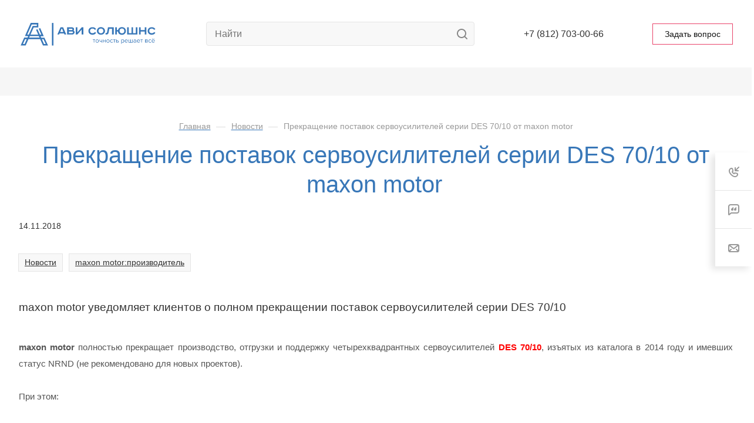

--- FILE ---
content_type: text/html; charset=UTF-8
request_url: https://avi-solutions.com/news/prekrashchenie_postavok_servousiliteley_serii_des_70_10_ot_maxon_motor_/
body_size: 50823
content:
<!DOCTYPE html>
<html xmlns="http://www.w3.org/1999/xhtml" xml:lang="ru" lang="ru" class="  ">
	<head><link rel="canonical" href="https://avi-solutions.com/news/prekrashchenie_postavok_servousiliteley_serii_des_70_10_ot_maxon_motor_/" />
	
		<title>Прекращение поставок сервоусилителей серии DES 70/10 от maxon motor </title>
		
		
		 
		
		<meta name="viewport" content="initial-scale=1.0, width=device-width" />
		<meta name="HandheldFriendly" content="true" />
		<meta name="yes" content="yes" />
		<meta name="apple-mobile-web-app-status-bar-style" content="black" />
		<meta name="SKYPE_TOOLBAR" content="SKYPE_TOOLBAR_PARSER_COMPATIBLE" />
		<meta http-equiv="Content-Type" content="text/html; charset=UTF-8" />
<meta name="description" content="maxon motor полностью прекращает производство, отгрузки и поддержку четырехквадрантных сервоусилителей DES 70/10, изъятых из каталога в 2014 году и имевших статус NRND (не рекомендовано для новых проектов)." />
<script data-skip-moving="true">(function(w, d, n) {var cl = "bx-core";var ht = d.documentElement;var htc = ht ? ht.className : undefined;if (htc === undefined || htc.indexOf(cl) !== -1){return;}var ua = n.userAgent;if (/(iPad;)|(iPhone;)/i.test(ua)){cl += " bx-ios";}else if (/Android/i.test(ua)){cl += " bx-android";}cl += (/(ipad|iphone|android|mobile|touch)/i.test(ua) ? " bx-touch" : " bx-no-touch");cl += w.devicePixelRatio && w.devicePixelRatio >= 2? " bx-retina": " bx-no-retina";var ieVersion = -1;if (/AppleWebKit/.test(ua)){cl += " bx-chrome";}else if ((ieVersion = getIeVersion()) > 0){cl += " bx-ie bx-ie" + ieVersion;if (ieVersion > 7 && ieVersion < 10 && !isDoctype()){cl += " bx-quirks";}}else if (/Opera/.test(ua)){cl += " bx-opera";}else if (/Gecko/.test(ua)){cl += " bx-firefox";}if (/Macintosh/i.test(ua)){cl += " bx-mac";}ht.className = htc ? htc + " " + cl : cl;function isDoctype(){if (d.compatMode){return d.compatMode == "CSS1Compat";}return d.documentElement && d.documentElement.clientHeight;}function getIeVersion(){if (/Opera/i.test(ua) || /Webkit/i.test(ua) || /Firefox/i.test(ua) || /Chrome/i.test(ua)){return -1;}var rv = -1;if (!!(w.MSStream) && !(w.ActiveXObject) && ("ActiveXObject" in w)){rv = 11;}else if (!!d.documentMode && d.documentMode >= 10){rv = 10;}else if (!!d.documentMode && d.documentMode >= 9){rv = 9;}else if (d.attachEvent && !/Opera/.test(ua)){rv = 8;}if (rv == -1 || rv == 8){var re;if (n.appName == "Microsoft Internet Explorer"){re = new RegExp("MSIE ([0-9]+[\.0-9]*)");if (re.exec(ua) != null){rv = parseFloat(RegExp.$1);}}else if (n.appName == "Netscape"){rv = 11;re = new RegExp("Trident/.*rv:([0-9]+[\.0-9]*)");if (re.exec(ua) != null){rv = parseFloat(RegExp.$1);}}}return rv;}})(window, document, navigator);</script>


<link href="/bitrix/css/aspro.allcorp3/notice.css?16517424113451"  rel="stylesheet" />
<link href="/bitrix/templates/aspro-allcorp3/components/bitrix/news.detail/news/style.css?16517423942642"  rel="stylesheet" />
<link href="/bitrix/templates/aspro-allcorp3/css/custom2.css?170981723519593"  data-template-style="true"  rel="stylesheet" />
<link href="/bitrix/templates/aspro-allcorp3/css/jquery.fancybox.css?165174239417412"  data-template-style="true"  rel="stylesheet" />
<link href="/bitrix/templates/aspro-allcorp3/css/fonts/montserrat/css/montserrat.min.css?16517423945716"  data-template-style="true"  rel="stylesheet" />
<link href="/bitrix/templates/aspro-allcorp3/css/bootstrap.css?1651742392114216"  data-template-style="true"  rel="stylesheet" />
<link href="/bitrix/templates/aspro-allcorp3/css/theme-elements.css?16517423944524"  data-template-style="true"  rel="stylesheet" />
<link href="/bitrix/templates/aspro-allcorp3/css/jquery.mCustomScrollbar.min.css?165174239242839"  data-template-style="true"  rel="stylesheet" />
<link href="/bitrix/templates/aspro-allcorp3/vendor/css/ripple.css?1651742392854"  data-template-style="true"  rel="stylesheet" />
<link href="/bitrix/templates/aspro-allcorp3/css/animation/animate.min.css?165174239452789"  data-template-style="true"  rel="stylesheet" />
<link href="/bitrix/templates/aspro-allcorp3/css/animation/animation_ext.css?16517423945902"  data-template-style="true"  rel="stylesheet" />
<link href="/bitrix/templates/aspro-allcorp3/vendor/css/carousel/owl/owl.carousel.css?16517423924744"  data-template-style="true"  rel="stylesheet" />
<link href="/bitrix/templates/aspro-allcorp3/vendor/css/carousel/owl/owl.theme.default.css?16517423921380"  data-template-style="true"  rel="stylesheet" />
<link href="/bitrix/templates/aspro-allcorp3/css/buttons.css?170557951417563"  data-template-style="true"  rel="stylesheet" />
<link href="/bitrix/templates/aspro-allcorp3/css/svg.css?16517423943462"  data-template-style="true"  rel="stylesheet" />
<link href="/bitrix/templates/aspro-allcorp3/css/header.css?165174239240303"  data-template-style="true"  rel="stylesheet" />
<link href="/bitrix/templates/aspro-allcorp3/css/footer.css?165174239418983"  data-template-style="true"  rel="stylesheet" />
<link href="/bitrix/templates/aspro-allcorp3/css/menu-top.css?165174239221423"  data-template-style="true"  rel="stylesheet" />
<link href="/bitrix/templates/aspro-allcorp3/css/mega-menu.css?16517423921955"  data-template-style="true"  rel="stylesheet" />
<link href="/bitrix/templates/aspro-allcorp3/css/mobile-header.css?16517423943766"  data-template-style="true"  rel="stylesheet" />
<link href="/bitrix/templates/aspro-allcorp3/css/mobile-menu.css?16517423945905"  data-template-style="true"  rel="stylesheet" />
<link href="/bitrix/templates/aspro-allcorp3/css/header-fixed.css?16517423941321"  data-template-style="true"  rel="stylesheet" />
<link href="/bitrix/templates/aspro-allcorp3/css/search-title.css?16517423944023"  data-template-style="true"  rel="stylesheet" />
<link href="/bitrix/templates/aspro-allcorp3/css/page-title-breadcrumb-pagination.css?16517423945085"  data-template-style="true"  rel="stylesheet" />
<link href="/bitrix/templates/aspro-allcorp3/css/social-icons.css?165174239415855"  data-template-style="true"  rel="stylesheet" />
<link href="/bitrix/templates/aspro-allcorp3/css/left-menu.css?16517423924804"  data-template-style="true"  rel="stylesheet" />
<link href="/bitrix/templates/aspro-allcorp3/css/top-menu.css?165174239413546"  data-template-style="true"  rel="stylesheet" />
<link href="/bitrix/templates/aspro-allcorp3/css/detail-gallery.css?16517423949316"  data-template-style="true"  rel="stylesheet" />
<link href="/bitrix/templates/aspro-allcorp3/css/detail.css?16523485242457"  data-template-style="true"  rel="stylesheet" />
<link href="/bitrix/templates/aspro-allcorp3/css/banners.css?171569590338406"  data-template-style="true"  rel="stylesheet" />
<link href="/bitrix/templates/aspro-allcorp3/css/yandex-map.css?165174239217014"  data-template-style="true"  rel="stylesheet" />
<link href="/bitrix/templates/aspro-allcorp3/css/bg-banner.css?16517423943571"  data-template-style="true"  rel="stylesheet" />
<link href="/bitrix/templates/aspro-allcorp3/css/smart-filter.css?170557869332923"  data-template-style="true"  rel="stylesheet" />
<link href="/bitrix/templates/aspro-allcorp3/css/basket.css?165174239410098"  data-template-style="true"  rel="stylesheet" />
<link href="/bitrix/templates/aspro-allcorp3/css/contacts.css?165174239211503"  data-template-style="true"  rel="stylesheet" />
<link href="/bitrix/templates/aspro-allcorp3/css/regions.css?16517423947755"  data-template-style="true"  rel="stylesheet" />
<link href="/bitrix/templates/aspro-allcorp3/css/profile.css?16517423948749"  data-template-style="true"  rel="stylesheet" />
<link href="/bitrix/templates/aspro-allcorp3/css/item-views.css?1651742392715"  data-template-style="true"  rel="stylesheet" />
<link href="/bitrix/templates/aspro-allcorp3/css/catalog.css?16517423945690"  data-template-style="true"  rel="stylesheet" />
<link href="/bitrix/templates/aspro-allcorp3/css/reviews.css?1651742392461"  data-template-style="true"  rel="stylesheet" />
<link href="/bitrix/templates/aspro-allcorp3/css/h1-bold.css?165174239482"  data-template-style="true"  rel="stylesheet" />
<link href="/bitrix/templates/aspro-allcorp3/css/blocks/arrows.css?16517423941883"  data-template-style="true"  rel="stylesheet" />
<link href="/bitrix/templates/aspro-allcorp3/css/blocks/ask-block.css?1651742394274"  data-template-style="true"  rel="stylesheet" />
<link href="/bitrix/templates/aspro-allcorp3/css/blocks/back-url.css?1651742394689"  data-template-style="true"  rel="stylesheet" />
<link href="/bitrix/templates/aspro-allcorp3/css/blocks/chars.css?16517423944324"  data-template-style="true"  rel="stylesheet" />
<link href="/bitrix/templates/aspro-allcorp3/css/blocks/controls.css?16517423943068"  data-template-style="true"  rel="stylesheet" />
<link href="/bitrix/templates/aspro-allcorp3/css/blocks/countdown.css?16517423942277"  data-template-style="true"  rel="stylesheet" />
<link href="/bitrix/templates/aspro-allcorp3/css/blocks/cross.css?1651742394974"  data-template-style="true"  rel="stylesheet" />
<link href="/bitrix/templates/aspro-allcorp3/css/blocks/dark-light-theme.css?16517423942521"  data-template-style="true"  rel="stylesheet" />
<link href="/bitrix/templates/aspro-allcorp3/css/blocks/docs.css?16715324592175"  data-template-style="true"  rel="stylesheet" />
<link href="/bitrix/templates/aspro-allcorp3/css/blocks/file-type.css?1651742394998"  data-template-style="true"  rel="stylesheet" />
<link href="/bitrix/templates/aspro-allcorp3/css/blocks/flexbox.css?16517423942586"  data-template-style="true"  rel="stylesheet" />
<link href="/bitrix/templates/aspro-allcorp3/css/blocks/gallery.css?16517423942451"  data-template-style="true"  rel="stylesheet" />
<link href="/bitrix/templates/aspro-allcorp3/css/blocks/grid-list.css?16517423945875"  data-template-style="true"  rel="stylesheet" />
<link href="/bitrix/templates/aspro-allcorp3/css/blocks/hint.css?16517423943214"  data-template-style="true"  rel="stylesheet" />
<link href="/bitrix/templates/aspro-allcorp3/css/blocks/icon-block.css?16517423944566"  data-template-style="true"  rel="stylesheet" />
<link href="/bitrix/templates/aspro-allcorp3/css/blocks/images.css?16517423941733"  data-template-style="true"  rel="stylesheet" />
<link href="/bitrix/templates/aspro-allcorp3/css/blocks/line-block.css?16517423944862"  data-template-style="true"  rel="stylesheet" />
<link href="/bitrix/templates/aspro-allcorp3/css/blocks/mobile-scrolled.css?1651742394932"  data-template-style="true"  rel="stylesheet" />
<link href="/bitrix/templates/aspro-allcorp3/css/blocks/popup.css?16517423944652"  data-template-style="true"  rel="stylesheet" />
<link href="/bitrix/templates/aspro-allcorp3/css/blocks/prices.css?1651742394686"  data-template-style="true"  rel="stylesheet" />
<link href="/bitrix/templates/aspro-allcorp3/css/blocks/rating.css?1651742394160"  data-template-style="true"  rel="stylesheet" />
<link href="/bitrix/templates/aspro-allcorp3/css/blocks/right-dock.css?16517423941326"  data-template-style="true"  rel="stylesheet" />
<link href="/bitrix/templates/aspro-allcorp3/css/blocks/scroller.css?16517423942249"  data-template-style="true"  rel="stylesheet" />
<link href="/bitrix/templates/aspro-allcorp3/css/blocks/share.css?16517423942616"  data-template-style="true"  rel="stylesheet" />
<link href="/bitrix/templates/aspro-allcorp3/css/blocks/social-list.css?1651742394382"  data-template-style="true"  rel="stylesheet" />
<link href="/bitrix/templates/aspro-allcorp3/css/blocks/sticker.css?16517423943458"  data-template-style="true"  rel="stylesheet" />
<link href="/bitrix/templates/aspro-allcorp3/css/blocks/sticky.css?1651742394240"  data-template-style="true"  rel="stylesheet" />
<link href="/bitrix/templates/aspro-allcorp3/css/blocks/tabs.css?16517423946434"  data-template-style="true"  rel="stylesheet" />
<link href="/bitrix/templates/aspro-allcorp3/css/blocks/video-block.css?16517423941799"  data-template-style="true"  rel="stylesheet" />
<link href="/bitrix/templates/.default/ajax/ajax.css?1651742392448"  data-template-style="true"  rel="stylesheet" />
<link href="/bitrix/templates/aspro-allcorp3/components/bitrix/menu/mega_menu/style.css?16517423952520"  data-template-style="true"  rel="stylesheet" />
<link href="/bitrix/components/aspro/social.info.allcorp3/templates/.default/style.css?16517424321671"  data-template-style="true"  rel="stylesheet" />
<link href="/bitrix/templates/aspro-allcorp3/components/bitrix/menu/menu_new/style.css?16517423956497"  data-template-style="true"  rel="stylesheet" />
<link href="/bitrix/templates/aspro-allcorp3/components/bitrix/breadcrumb/main/style.css?16517423942140"  data-template-style="true"  rel="stylesheet" />
<link href="/bitrix/components/aspro/marketing.popup.allcorp3/templates/.default/style.css?16517424325926"  data-template-style="true"  rel="stylesheet" />
<link href="/bitrix/templates/aspro-allcorp3/styles.css?165174239427226"  data-template-style="true"  rel="stylesheet" />
<link href="/bitrix/templates/aspro-allcorp3/template_styles.css?170557866135516"  data-template-style="true"  rel="stylesheet" />
<link href="/bitrix/templates/aspro-allcorp3/css/owl-styles.css?165174239216810"  data-template-style="true"  rel="stylesheet" />
<link href="/bitrix/templates/aspro-allcorp3/css/form.css?165174239421740"  data-template-style="true"  rel="stylesheet" />
<link href="/bitrix/templates/aspro-allcorp3/css/colored.css?17059660466357"  data-template-style="true"  rel="stylesheet" />
<link href="/bitrix/templates/aspro-allcorp3/css/responsive.css?16517423941704"  data-template-style="true"  rel="stylesheet" />
<link href="/bitrix/templates/aspro-allcorp3/themes/custom_s2/colors.css?17187239676200"  data-template-style="true"  rel="stylesheet" />
<link href="/bitrix/templates/aspro-allcorp3/css/width-3.css?16517423945931"  data-template-style="true"  rel="stylesheet" />
<link href="/bitrix/templates/aspro-allcorp3/css/fonts/font-11.css?1651742394347"  data-template-style="true"  rel="stylesheet" />
<link href="/bitrix/templates/aspro-allcorp3/css/custom.css?170980584735183"  data-template-style="true"  rel="stylesheet" />







<style>html {--theme-base-color: #3877b8;--theme-base-opacity-color: #3877b81a;--theme-more-color: #e94369;--theme-border-radius:26px;--theme-text-transform:none;--theme-letter-spacing:normal;--theme-button-font-size:0%;--theme-button-padding-2px:0%;--theme-button-padding-1px:0%;--theme-more-color-hue:346;--theme-more-color-saturation:79%;--theme-more-color-lightness:59%;--theme-base-color-hue:210;--theme-base-color-saturation:53%;--theme-base-color-lightness:47%;--theme-lightness-hover-diff:6%}</style>
<style>.switcher-title {font-family: "Montserrat", Arial, sans-serif;}</style>
<link href="/bitrix/templates/aspro-allcorp3/css/print.css?165174239414845" data-template-style="true" rel="stylesheet" media="print">
<script data-skip-moving="true" src="/bitrix/templates/aspro-allcorp3/js/speed.min.js?=1651742394"></script>
<link rel="shortcut icon" href="/favicon.ico" type="image/x-icon" />
<link rel="apple-touch-icon" sizes="180x180" href="/upload/resize_cache/webp/CAllcorp3/a17/8ws8flwqp72vzp3bb2hseuskt0s0w598/favicon_194x194.webp" />
<meta property="og:description" content="maxon motor полностью прекращает производство, отгрузки и поддержку четырехквадрантных сервоусилителей DES 70/10, изъятых из каталога в 2014 году и имевших статус NRND (не рекомендовано для новых проектов)." />
<meta property="og:image" content="https://avi-solutions.com/upload/resize_cache/webp/CAllcorp3/a17/8ws8flwqp72vzp3bb2hseuskt0s0w598/favicon_194x194.webp" />
<link rel="image_src" data-t="1" href="https://avi-solutions.com/upload/resize_cache/webp/CAllcorp3/a17/8ws8flwqp72vzp3bb2hseuskt0s0w598/favicon_194x194.webp"  />
<meta property="og:title" content="Прекращение поставок сервоусилителей серии DES 70/10 от maxon motor " />
<meta property="og:type" content="website" />
<meta property="og:url" content="https://avi-solutions.com/news/prekrashchenie_postavok_servousiliteley_serii_des_70_10_ot_maxon_motor_/" />



									

<!-- Yandex.Metrika counter -->
<!-- /Yandex.Metrika counter -->




<!-- 	
--> 
<noscript><img src="https://vk.com/rtrg?p=VK-RTRG-496108-30b74"; style="position:fixed; left:-999px;" alt=""/></noscript>

	</head>
	<body class="6  site_s2   header_padding-150 side_right region_confirm_normal header_fill_gray all_title_1 menu_lowercase_y fixed_y mfixed_n mfixed_view_always title_position_centered mmenu_leftside mheader-v1 footer-v4 fill_bg_ header-v6 title-v2 bottom-icons-panel_n with_order with_cabinet with_phones theme-light" id="main" data-site="/">
<!-- Yandex.Metrika counter -->	
	<noscript><div><img src="https://mc.yandex.ru/watch/42635509" style="position:absolute; left:-9999px;" alt="" /></div></noscript>
<!-- /Yandex.Metrika counter -->

		
		<div class="bx_areas"></div>

		
		
		<div id="panel"></div>


								<script data-skip-moving="true">
			var solutionName = 'arAllcorp3Options';
			var arAsproOptions = window[solutionName] = ({});
		</script>
		<script src="/bitrix/templates/aspro-allcorp3/js/setTheme.php?site_id=s2&site_dir=/" data-skip-moving="true"></script>
				<!--'start_frame_cache_options-block'-->					<!--'end_frame_cache_options-block'-->
		<div class="body  hover_">
			<div class="body_media"></div>
			
						<div class="visible-lg visible-md title-v2" data-ajax-block="HEADER" data-ajax-callback="headerInit">
				
<div class="mega-fixed-menu  " data-src="" >
	<div class="mega-fixed-menu__row ">
		<div class="line-block line-block--100 line-block--32-1400">
						<div class="line-block__item">
				<div class="logo no-shrinked ">
					<a class="menu-light-icon-fill banner-light-icon-fill" href="/"><svg version="1.1" class="logo-svg" xmlns="http://www.w3.org/2000/svg" xmlns:xlink="http://www.w3.org/1999/xlink" x="0px" y="0px" width="276px" height="48px" viewBox="0 0 276 48" style="enable-background:new 0 0 276 48;" xml:space="preserve">
<style>
	.logo-svg .st0{fill:#3877B8;}
</style>
<g>
	<path class="st0" d="M149.3,41.1v-5.4h-1.8v-0.9h4.6v0.9h-1.8v5.4H149.3z"></path>
	<path class="st0" d="M153,38c0-1.8,1.2-3.3,3.1-3.3c1.9,0,3.1,1.5,3.1,3.3s-1.2,3.3-3.1,3.3S153,39.8,153,38z M158.1,38
		c0-1.3-0.7-2.4-2.1-2.4c-1.3,0-2.1,1.1-2.1,2.4c0,1.3,0.8,2.4,2.1,2.4C157.4,40.4,158.1,39.3,158.1,38z"></path>
	<path class="st0" d="M161.6,34.9v1.8c0,1.2,0.6,1.5,1.6,1.5c0.6,0,1.3-0.1,1.7-0.3V35h1v6.3h-1v-2.6c-0.5,0.2-1.2,0.4-1.9,0.4
		c-1.6,0-2.3-0.6-2.3-2.1v-2.1C160.7,34.9,161.6,34.9,161.6,34.9z"></path>
	<path class="st0" d="M167.8,41.1v-6.3h1v2.6h3.3v-2.6h1v6.3h-1v-2.8h-3.3v2.8H167.8z"></path>
	<path class="st0" d="M174.5,38c0-1.8,1.2-3.3,3.1-3.3c1.9,0,3.1,1.5,3.1,3.3s-1.2,3.3-3.1,3.3S174.5,39.8,174.5,38z M179.7,38
		c0-1.3-0.7-2.4-2.1-2.4c-1.3,0-2.1,1.1-2.1,2.4c0,1.3,0.8,2.4,2.1,2.4C179,40.4,179.7,39.3,179.7,38z"></path>
	<path class="st0" d="M181.9,38c0-1.9,1.3-3.3,3.1-3.3c1.1,0,1.8,0.5,2.3,1.1l-0.6,0.6c-0.4-0.6-0.9-0.8-1.6-0.8
		c-1.3,0-2.2,1-2.2,2.4s0.8,2.4,2.2,2.4c0.6,0,1.2-0.3,1.6-0.8l0.6,0.6c-0.5,0.6-1.2,1.1-2.3,1.1C183.2,41.3,181.9,39.8,181.9,38z"></path>
	<path class="st0" d="M189.8,41.1v-5.4H188v-0.9h4.6v0.9h-1.8v5.4H189.8z"></path>
	<path class="st0" d="M194.9,34.9v2.4h2.3c1.3,0,2,0.9,2,1.9s-0.7,1.9-2,1.9h-3.3v-6.3L194.9,34.9L194.9,34.9z M194.9,38.1v2.1h2.2
		c0.7,0,1.1-0.4,1.1-1.1c0-0.6-0.4-1.1-1.1-1.1L194.9,38.1L194.9,38.1z"></path>
	<path class="st0" d="M205,40.2v3.3h-1v-8.6h1v0.9c0.5-0.6,1.2-1.1,2.1-1.1c1.6,0,2.8,1.2,2.8,3.3c0,2-1.1,3.3-2.8,3.3
		C206.2,41.3,205.5,40.9,205,40.2z M208.8,38c0-1.4-0.8-2.4-2-2.4c-0.8,0-1.5,0.5-1.9,1v2.8c0.3,0.5,1.1,1,1.9,1
		C208.1,40.4,208.8,39.4,208.8,38z"></path>
	<path class="st0" d="M211,38c0-1.8,1.3-3.3,3.1-3.3c1.9,0,3,1.5,3,3.4v0.2H212c0.1,1.2,0.9,2.2,2.3,2.2c0.7,0,1.4-0.3,1.9-0.8
		l0.5,0.6c-0.6,0.6-1.5,1-2.5,1C212.4,41.3,211,39.9,211,38z M214.1,35.5c-1.3,0-2,1.1-2,2.1h4.1C216.2,36.7,215.5,35.5,214.1,35.5z
		"></path>
	<path class="st0" d="M226.9,34.9v6.3h-8.2v-6.3h1v5.4h2.6v-5.4h1v5.4h2.6v-5.4H226.9z"></path>
	<path class="st0" d="M232.7,41.1v-0.7c-0.5,0.6-1.2,0.9-2.1,0.9c-1.1,0-2.2-0.7-2.2-2.1c0-1.4,1.1-2.1,2.2-2.1
		c0.9,0,1.6,0.3,2.1,0.9v-1.1c0-0.8-0.7-1.3-1.6-1.3c-0.8,0-1.4,0.3-1.9,0.9l-0.5-0.7c0.7-0.7,1.5-1,2.5-1c1.3,0,2.4,0.6,2.4,2.1
		v4.3h-0.9V41.1z M232.7,39.8v-1.2c-0.4-0.5-1-0.8-1.7-0.8c-0.9,0-1.5,0.6-1.5,1.4c0,0.8,0.6,1.4,1.5,1.4
		C231.7,40.6,232.4,40.3,232.7,39.8z"></path>
	<path class="st0" d="M235.3,38c0-1.8,1.3-3.3,3.1-3.3c1.9,0,3,1.5,3,3.4v0.2h-5.1c0.1,1.2,0.9,2.2,2.3,2.2c0.7,0,1.4-0.3,1.9-0.8
		l0.5,0.6c-0.6,0.6-1.5,1-2.5,1C236.6,41.3,235.3,39.9,235.3,38z M238.4,35.5c-1.3,0-2,1.1-2,2.1h4.1
		C240.4,36.7,239.8,35.5,238.4,35.5z"></path>
	<path class="st0" d="M244.1,41.1v-5.4h-1.8v-0.9h4.6v0.9h-1.8v5.4H244.1z"></path>
	<path class="st0" d="M251.5,41.1v-6.3h3.4c1.1,0,1.8,0.7,1.8,1.6c0,0.8-0.5,1.3-1,1.4c0.6,0.2,1.1,0.8,1.1,1.5c0,1-0.7,1.7-1.8,1.7
		L251.5,41.1L251.5,41.1z M255.7,36.6c0-0.5-0.3-0.9-0.9-0.9h-2.3v1.8h2.3C255.4,37.5,255.7,37.1,255.7,36.6z M255.8,39.3
		c0-0.5-0.3-1-1-1h-2.3v1.9h2.3C255.4,40.3,255.8,39.9,255.8,39.3z"></path>
	<path class="st0" d="M258.3,38c0-1.9,1.3-3.3,3.1-3.3c1.1,0,1.8,0.5,2.3,1.1l-0.6,0.6c-0.4-0.6-0.9-0.8-1.6-0.8
		c-1.3,0-2.2,1-2.2,2.4s0.8,2.4,2.2,2.4c0.6,0,1.2-0.3,1.6-0.8l0.6,0.6c-0.5,0.6-1.2,1.1-2.3,1.1C259.5,41.3,258.3,39.8,258.3,38z"></path>
	<path class="st0" d="M264.7,38c0-1.8,1.3-3.3,3.1-3.3c1.9,0,3,1.5,3,3.4v0.2h-5.1c0.1,1.2,0.9,2.2,2.3,2.2c0.7,0,1.4-0.3,1.9-0.8
		l0.5,0.6c-0.6,0.6-1.5,1-2.5,1C266,41.3,264.7,39.9,264.7,38z M267.8,35.5c-1.3,0-2,1.1-2,2.1h4.1
		C269.8,36.7,269.2,35.5,267.8,35.5z M266.4,33.9c-0.3,0-0.6-0.3-0.6-0.6s0.3-0.6,0.6-0.6c0.3,0,0.6,0.3,0.6,0.6
		C267,33.6,266.8,33.9,266.4,33.9z M269.1,33.9c-0.3,0-0.6-0.3-0.6-0.6s0.3-0.6,0.6-0.6c0.3,0,0.6,0.3,0.6,0.6
		C269.7,33.6,269.4,33.9,269.1,33.9z"></path>
</g>
<g>
	<path class="st0" d="M58.3,46.9H48.2l-5.7-12.8H19.3l-5.7,12.8H3.7l7.1-15.8h6.6l1.3-2.9h-6.5L23.7,1.9H39v9h-9.4l-6.3,14.3h15.4
		l-4.3-9.7l2.8-1.2l4.9,11H45l-5.2-12l2.8-1.2l7.1,16.3h-6.4l1.3,2.9H51L58.3,46.9z M50.2,43.9h3.4l-4.5-9.8h-3.2L50.2,43.9z
		 M8.3,43.9h3.3l4.3-9.8h-3.3L8.3,43.9z M20.6,31.1h20.6l-1.3-2.9h-18L20.6,31.1z M16.8,25.2H20l7.7-17.3H36V5H25.7L16.8,25.2z"></path>
	<rect x="66" y="1.9" class="st0" width="3" height="45"></rect>
</g>
<g>
	<path class="st0" d="M88.3,10.6L94.5,25H91l-0.9-2.2h-8.9L80.3,25h-3.5l6.3-14.4H88.3z M82.4,20h6.4l-2.6-6.5h-1.1L82.4,20z"></path>
	<path class="st0" d="M105.7,10.6c0.6,0,1.2,0.1,1.8,0.3c0.5,0.2,1,0.4,1.4,0.8c0.4,0.3,0.7,0.7,0.9,1.2c0.2,0.5,0.3,1,0.3,1.6
		c0,0.5-0.1,1-0.3,1.4c-0.2,0.4-0.5,0.8-0.9,1c0.7,0.3,1.2,0.8,1.6,1.4s0.6,1.3,0.6,2.2c0,0.6-0.1,1.2-0.4,1.7c-0.2,0.5-0.6,1-1,1.4
		s-0.9,0.7-1.5,1c-0.6,0.2-1.2,0.4-1.9,0.4h-10V10.6H105.7z M99.7,16.1h6.1c0.3,0,0.6-0.1,0.8-0.4c0.2-0.3,0.3-0.6,0.3-0.9
		c0-0.3-0.1-0.6-0.3-0.9c-0.2-0.3-0.6-0.4-1.1-0.4h-5.9L99.7,16.1L99.7,16.1z M99.7,22.1h6.6c0.5,0,0.9-0.1,1.2-0.4
		c0.3-0.3,0.4-0.7,0.4-1.1c0-0.5-0.1-0.8-0.4-1.1c-0.3-0.3-0.7-0.4-1.1-0.4h-6.7V22.1z"></path>
	<path class="st0" d="M116.8,10.6v10l8.5-10h3.2V25h-3.3V15l-8.5,9.9h-3.2V10.6H116.8z"></path>
	<path class="st0" d="M151.5,15.6c-0.6-0.8-1.2-1.4-2-1.8c-0.8-0.4-1.7-0.6-2.8-0.6c-0.7,0-1.4,0.1-2,0.3s-1.1,0.5-1.5,0.9
		s-0.7,0.9-1,1.5c-0.2,0.6-0.3,1.2-0.3,1.9c0,0.7,0.1,1.3,0.4,1.9c0.2,0.6,0.6,1.1,1,1.5s0.9,0.7,1.5,0.9c0.6,0.2,1.2,0.3,1.9,0.3
		c1.1,0,2.1-0.2,2.8-0.6c0.8-0.4,1.4-1,2-1.8l2.5,1.5c-0.7,1.3-1.7,2.2-2.9,2.9c-1.2,0.7-2.7,1-4.3,1c-1.1,0-2.2-0.2-3.2-0.5
		s-1.8-0.8-2.6-1.5c-0.7-0.7-1.3-1.4-1.7-2.4c-0.4-0.9-0.6-2-0.6-3.1c0-1.2,0.2-2.2,0.6-3.1c0.4-0.9,1-1.7,1.7-2.4s1.6-1.1,2.6-1.5
		c1-0.3,2-0.5,3.2-0.5c1.7,0,3.1,0.3,4.3,1s2.2,1.6,2.9,2.9L151.5,15.6z"></path>
	<path class="st0" d="M171.7,17.8c0,1.1-0.2,2.2-0.7,3.1c-0.4,0.9-1,1.7-1.7,2.4c-0.7,0.7-1.6,1.2-2.6,1.5c-1,0.4-2,0.5-3.1,0.5
		s-2.1-0.2-3.1-0.5c-1-0.4-1.8-0.9-2.6-1.5c-0.7-0.7-1.3-1.5-1.7-2.4s-0.6-2-0.6-3.1s0.2-2.2,0.6-3.1c0.4-0.9,1-1.7,1.7-2.4
		s1.6-1.2,2.6-1.5c1-0.4,2-0.5,3.1-0.5s2.1,0.2,3.1,0.5c1,0.4,1.8,0.9,2.6,1.5c0.7,0.7,1.3,1.5,1.7,2.4
		C171.5,15.6,171.7,16.7,171.7,17.8z M158.8,17.8c0,0.7,0.1,1.4,0.4,2c0.3,0.6,0.6,1.1,1,1.5s0.9,0.7,1.5,0.9
		c0.6,0.2,1.2,0.3,1.9,0.3s1.3-0.1,1.9-0.3c0.6-0.2,1.1-0.5,1.5-0.9s0.8-0.9,1-1.5c0.3-0.6,0.4-1.3,0.4-2s-0.1-1.4-0.4-2
		c-0.3-0.6-0.6-1.1-1-1.5s-0.9-0.7-1.5-0.9s-1.2-0.3-1.9-0.3s-1.3,0.1-1.9,0.3c-0.6,0.2-1.1,0.5-1.5,0.9s-0.8,0.9-1,1.5
		C158.9,16.4,158.8,17.1,158.8,17.8z"></path>
	<path class="st0" d="M189.1,10.6V25h-3.3V13.5h-5.5l-1.5,7.8c-0.2,1.3-0.7,2.2-1.5,2.8c-0.8,0.6-1.7,0.9-2.9,0.9h-1.7v-3h1.6
		c0.8,0,1.2-0.4,1.4-1.1l1.9-10.3C177.6,10.6,189.1,10.6,189.1,10.6z"></path>
	<path class="st0" d="M195.4,10.6V16h2.3c0.2-0.9,0.5-1.7,1-2.4s1-1.3,1.7-1.8s1.4-0.9,2.3-1.1c0.9-0.3,1.7-0.4,2.7-0.4
		c1.1,0,2.1,0.2,3.1,0.5s1.8,0.8,2.5,1.5c0.7,0.6,1.3,1.4,1.7,2.4c0.4,0.9,0.6,2,0.6,3.2s-0.2,2.3-0.6,3.2c-0.4,0.9-1,1.7-1.7,2.4
		c-0.7,0.6-1.5,1.1-2.5,1.5c-1,0.3-2,0.5-3.1,0.5c-1,0-2-0.1-2.9-0.4s-1.7-0.7-2.4-1.2s-1.3-1.2-1.7-2c-0.5-0.8-0.7-1.7-0.9-2.8
		h-2.2V25h-3.2V10.6H195.4z M200.8,17.8c0,1.5,0.4,2.7,1.2,3.5s1.9,1.3,3.5,1.3c1.5,0,2.7-0.4,3.5-1.3c0.8-0.8,1.2-2,1.2-3.5
		s-0.4-2.7-1.2-3.5s-1.9-1.3-3.5-1.3c-1.5,0-2.7,0.4-3.5,1.3C201.1,15.1,200.8,16.3,200.8,17.8z"></path>
	<path class="st0" d="M219,10.6v11.5h5.4V10.6h3.2v11.5h5.4V10.6h3.2V25h-20.5V10.6H219z"></path>
	<path class="st0" d="M242.7,10.6v5.5h8.1v-5.5h3.3V25h-3.3v-6h-8.1v6h-3.3V10.6H242.7z"></path>
	<path class="st0" d="M269.5,15.6c-0.6-0.8-1.2-1.4-2-1.8c-0.8-0.4-1.7-0.6-2.8-0.6c-0.7,0-1.4,0.1-2,0.3s-1.1,0.5-1.5,0.9
		s-0.7,0.9-1,1.5c-0.2,0.6-0.3,1.2-0.3,1.9c0,0.7,0.1,1.3,0.4,1.9c0.2,0.6,0.6,1.1,1,1.5s0.9,0.7,1.5,0.9c0.6,0.2,1.2,0.3,1.9,0.3
		c1.1,0,2.1-0.2,2.8-0.6c0.8-0.4,1.4-1,2-1.8l2.5,1.5c-0.7,1.3-1.7,2.2-2.9,2.9c-1.2,0.7-2.7,1-4.3,1c-1.1,0-2.2-0.2-3.2-0.5
		s-1.8-0.8-2.6-1.5c-0.7-0.7-1.3-1.4-1.7-2.4c-0.4-0.9-0.6-2-0.6-3.1c0-1.2,0.2-2.2,0.6-3.1c0.4-0.9,1-1.7,1.7-2.4s1.6-1.1,2.6-1.5
		c1-0.3,2-0.5,3.2-0.5c1.7,0,3.1,0.3,4.3,1c1.2,0.7,2.2,1.6,2.9,2.9L269.5,15.6z"></path>
</g>
</svg></a>				</div>
			</div>

									
			<div class="line-block__item hide-1100 " data-ajax-load-block="HEADER_TOGGLE_SLOGAN">
				
																				<div class="slogan font_sm">
									<div class="slogan__text banner-light-text menu-light-text">
										Россия, Белоруссия, Казахстан<br>									</div>
								</div>
														
				
			</div>


					</div>

		<div class="line-block line-block--48">
									
			<div class="line-block__item no-shrinked " data-ajax-load-block="HEADER_TOGGLE_PHONE">
				
												<div class="icon-block--with_icon ">
								<div class="phones">
																		<div class="phones__phones-wrapper">
																						
								<div class="phones__inner phones__inner--big fill-theme-parent">
								<span class="icon-block__only-icon banner-light-icon-fill menu-light-icon-fill fill-theme-target">
					<i class="svg inline  svg-inline-" aria-hidden="true" ><svg width="14" height="18" viewBox="0 0 14 18" fill="none" xmlns="http://www.w3.org/2000/svg">
<path fill-rule="evenodd" clip-rule="evenodd" d="M6.63104 7.97841C6.80463 8.37048 7.0041 8.78717 7.15518 9.07225C7.27009 9.28907 7.49877 9.67951 7.75313 10.0735C7.76214 10.0675 7.77119 10.0616 7.78029 10.0557C8.42453 9.63686 9.0857 9.68158 9.33213 9.70774C9.65095 9.7416 9.94005 9.82627 10.1562 9.90146C10.5996 10.0556 11.0572 10.2844 11.4507 10.5088C11.8534 10.7384 12.2607 11.0047 12.6067 11.2698C12.7791 11.4018 12.9587 11.5506 13.1228 11.7095C13.2598 11.8422 13.4996 12.0889 13.6819 12.4208C13.9567 12.9214 13.9912 13.4324 13.9984 13.6733C14.0076 13.9837 13.9774 14.2994 13.9216 14.5917C13.8662 14.8818 13.7732 15.2138 13.6215 15.5388C13.4853 15.8308 13.2157 16.3046 12.7088 16.6593C12.2763 16.9621 12.101 17.0614 11.5704 17.3623C11.5097 17.3967 11.4445 17.4337 11.3736 17.4739C10.0199 18.2431 8.63271 17.9822 7.88102 17.8407C7.83467 17.832 7.79075 17.8237 7.74939 17.8162C6.75715 17.6353 5.7137 16.9402 4.80916 16.0871C3.83349 15.1669 2.7972 13.855 1.8574 12.1001C-0.0332021 8.56968 -0.11428 5.48344 0.0632851 4.44905C0.155366 3.91264 0.377274 3.31038 0.67849 2.76835C0.975733 2.23348 1.45254 1.57218 2.16387 1.10241C2.86272 0.640891 3.08665 0.498187 3.5503 0.267086C4.05424 0.0159067 4.54851 -0.00825558 4.84873 0.00182873C5.18399 0.01309 5.50575 0.0758517 5.78987 0.161581C6.29082 0.312738 7.02383 0.643641 7.53773 1.30319C7.84738 1.70061 7.96266 2.13768 8.0032 2.29536C8.0629 2.52757 8.10186 2.76842 8.12854 2.98699C8.18252 3.42919 8.20461 3.93488 8.19668 4.4186C8.1889 4.89393 8.15099 5.42764 8.05633 5.9073C8.00998 6.14217 7.93607 6.43773 7.80765 6.73085C7.7078 6.95878 7.43069 7.53172 6.78987 7.89289C6.7363 7.92309 6.68325 7.95156 6.63104 7.97841ZM4.36756 7.68433C4.55311 8.29107 5.08198 9.4331 5.38688 10.0084C5.69177 10.5837 6.4713 11.8462 6.90539 12.2852C7.33947 12.7242 7.68815 12.619 7.8981 12.5196C7.99603 12.4732 8.11572 12.3629 8.26158 12.2285C8.42842 12.0748 8.62948 11.8895 8.87134 11.7322C9.32463 11.4376 11.633 12.8464 11.9276 13.3829C12.1 13.6969 11.9533 14.7465 11.561 15.0211C11.208 15.2682 11.1075 15.3251 10.5781 15.6255C10.5193 15.6588 10.4551 15.6952 10.3847 15.7353C9.68103 16.1351 8.95879 16.0037 8.10853 15.8487C7.25828 15.6936 5.31836 14.3246 3.62164 11.1563C1.92491 7.98792 1.93885 5.3504 2.03552 4.78725C2.13219 4.22409 2.57448 3.22841 3.267 2.77107C3.95952 2.31373 4.09679 2.22961 4.44334 2.05688C4.78989 1.88414 5.64012 2.12285 5.95894 2.53204C6.27777 2.94122 6.32266 5.86013 5.80696 6.15079C5.54379 6.29912 5.29676 6.38092 5.09355 6.44822C4.89855 6.5128 4.74389 6.56401 4.65399 6.64783C4.65164 6.65003 4.64927 6.65224 4.64688 6.65446C4.4631 6.8257 4.18439 7.08538 4.36756 7.68433Z" fill="#888888"/>
</svg></i>				</span>
				<span class="icon-block__icon banner-light-icon-fill menu-light-icon-fill">
					<i class="svg inline  svg-inline-" aria-hidden="true" ><svg width="20" height="20" viewBox="0 0 20 20" fill="none" xmlns="http://www.w3.org/2000/svg">
<path d="M18.9994 14.4765V17.1862C19.0005 17.4377 18.9488 17.6867 18.8479 17.9172C18.7469 18.1477 18.5988 18.3546 18.413 18.5247C18.2273 18.6947 18.008 18.8242 17.7693 18.9048C17.5305 18.9854 17.2775 19.0153 17.0265 18.9927C14.2415 18.6907 11.5664 17.7409 9.21601 16.2197C7.02929 14.8329 5.17534 12.9827 3.7858 10.8003C2.25627 8.44389 1.30442 5.76107 1.00735 2.96915C0.98473 2.71938 1.01447 2.46764 1.09468 2.22996C1.17489 1.99229 1.30381 1.77389 1.47323 1.58866C1.64265 1.40343 1.84885 1.25544 2.07872 1.15411C2.30858 1.05278 2.55707 1.00032 2.80837 1.00009H5.52347C5.96269 0.995773 6.3885 1.151 6.72152 1.43683C7.05455 1.72267 7.27207 2.11961 7.33354 2.55366C7.44814 3.42084 7.66067 4.27229 7.96707 5.09177C8.08883 5.41507 8.11519 5.76642 8.043 6.1042C7.97082 6.44198 7.80313 6.75203 7.5598 6.99761L6.41041 8.14473C7.69877 10.406 9.57482 12.2784 11.8406 13.5642L12.99 12.4171C13.2361 12.1742 13.5467 12.0069 13.8852 11.9348C14.2236 11.8628 14.5757 11.8891 14.8996 12.0106C15.7207 12.3164 16.5739 12.5285 17.4428 12.6429C17.8824 12.7048 18.2839 12.9258 18.5709 13.2639C18.858 13.6019 19.0105 14.0335 18.9994 14.4765Z" stroke="#F6F6F6" stroke-width="1.5" stroke-linecap="round" stroke-linejoin="round"/>
</svg>
</i>				</span>

									<a class="phones__phone-link phones__phone-first dark_link banner-light-text menu-light-text icon-block__name" href="tel:+78127030066">+7 (812) 703-00-66</a>
											</div>
															</div>

																	</div>
							</div>
						
				
			</div>


			
						
			<div class="line-block__item hidden" data-ajax-load-block="HEADER_TOGGLE_BUTTON">
				
			</div>


					</div>
	</div>

	<div class="mega-fixed-menu__row mega-fixed-menu__row--overflow mega-fixed-menu__main-part">
				<!-- noindex -->
			<div class="burger-menu ">
								<div class="burger-menu__item--large  burger-menu__item--first burger-menu__item--current  burger-menu__item--dropdown ">
				<a class="burger-menu__link--large burger-menu__link--light switcher-title dark_link" href="/catalog/">
					Каталог				</a>
				<span class="burger-menu__item-delimiter"></span>
									<ul class="burger-menu__dropdown--right">
																											<li class="burger-menu__dropdown-item--middle burger-menu__dropdown-item--with-dropdown ">
								<div class="burger-menu__link-wrapper">
									<a class="burger-menu__link--middle burger-menu__link--light font_18 dark_link" href="/catalog/istochniki_pitaniya/" title="Источники питания">
										Источники питания									</a>
									
																			<i class="svg inline  svg-inline- burger-menu__dropdown-right-arrow bg-theme-hover" aria-hidden="true" ><svg width="3" height="5" viewBox="0 0 3 5" fill="none" xmlns="http://www.w3.org/2000/svg">
<path d="M3 2.5L0 5L0 0L3 2.5Z" fill="#333333"/>
</svg>
</i>																	</div>
																	<ul class="burger-menu__dropdown--bottom">
																																<li class="burger-menu__dropdown-item--small ">
												<a class="burger-menu__link--small burger-menu__link--light font_14 dark_link" href="/catalog/istochniki_pitaniya/ac_ac/" title="AC-AC">
													AC-AC												</a>
											</li>
																																											<li class="burger-menu__dropdown-item--small ">
												<a class="burger-menu__link--small burger-menu__link--light font_14 dark_link" href="/catalog/istochniki_pitaniya/ac_dc/" title="AC-DC">
													AC-DC												</a>
											</li>
																																											<li class="burger-menu__dropdown-item--small ">
												<a class="burger-menu__link--small burger-menu__link--light font_14 dark_link" href="/catalog/istochniki_pitaniya/dc_ac/" title="DC-AC">
													DC-AC												</a>
											</li>
																																											<li class="burger-menu__dropdown-item--small ">
												<a class="burger-menu__link--small burger-menu__link--light font_14 dark_link" href="/catalog/istochniki_pitaniya/dc_dc/" title="DC-DC">
													DC-DC												</a>
											</li>
																																											<li class="burger-menu__dropdown-item--small ">
												<a class="burger-menu__link--small burger-menu__link--light font_14 dark_link" href="/catalog/istochniki_pitaniya/zaryadnye_ustroystva/" title="Зарядные устройства">
													Зарядные устройства												</a>
											</li>
																																											<li class="burger-menu__dropdown-item--small ">
												<a class="burger-menu__link--small burger-menu__link--light font_14 dark_link" href="/catalog/istochniki_pitaniya/svetodiodnoe_primenenie/" title="Светодиодное применение">
													Светодиодное применение												</a>
											</li>
																																											<li class="burger-menu__dropdown-item--small ">
												<a class="burger-menu__link--small burger-menu__link--light font_14 dark_link" href="/catalog/istochniki_pitaniya/elektronnye_nagruzki/" title="Электронные нагрузки">
													Электронные нагрузки												</a>
											</li>
																																											<li class="burger-menu__dropdown-item--small ">
												<a class="burger-menu__link--small burger-menu__link--light font_14 dark_link" href="/catalog/istochniki_pitaniya/laboratornye_ip/" title="Лабораторные источники питания">
													Лабораторные источники питания												</a>
											</li>
																														</ul>
															</li>
																																		<li class="burger-menu__dropdown-item--middle burger-menu__dropdown-item--with-dropdown ">
								<div class="burger-menu__link-wrapper">
									<a class="burger-menu__link--middle burger-menu__link--light font_18 dark_link" href="/catalog/dvigateli/" title="Электродвигатели">
										Электродвигатели									</a>
									
																			<i class="svg inline  svg-inline- burger-menu__dropdown-right-arrow bg-theme-hover" aria-hidden="true" ><svg width="3" height="5" viewBox="0 0 3 5" fill="none" xmlns="http://www.w3.org/2000/svg">
<path d="M3 2.5L0 5L0 0L3 2.5Z" fill="#333333"/>
</svg>
</i>																	</div>
																	<ul class="burger-menu__dropdown--bottom">
																																<li class="burger-menu__dropdown-item--small ">
												<a class="burger-menu__link--small burger-menu__link--light font_14 dark_link" href="/catalog/dvigateli/beskollektornye_dvigateli/" title="Бесколлекторные двигатели">
													Бесколлекторные двигатели												</a>
											</li>
																																											<li class="burger-menu__dropdown-item--small ">
												<a class="burger-menu__link--small burger-menu__link--light font_14 dark_link" href="/catalog/dvigateli/kollektornye-dvigateli/" title="Коллекторные двигатели">
													Коллекторные двигатели												</a>
											</li>
																														</ul>
															</li>
																																		<li class="burger-menu__dropdown-item--middle burger-menu__dropdown-item--with-dropdown ">
								<div class="burger-menu__link-wrapper">
									<a class="burger-menu__link--middle burger-menu__link--light font_18 dark_link" href="/catalog/reduktory/" title="Редукторы">
										Редукторы									</a>
									
																			<i class="svg inline  svg-inline- burger-menu__dropdown-right-arrow bg-theme-hover" aria-hidden="true" ><svg width="3" height="5" viewBox="0 0 3 5" fill="none" xmlns="http://www.w3.org/2000/svg">
<path d="M3 2.5L0 5L0 0L3 2.5Z" fill="#333333"/>
</svg>
</i>																	</div>
																	<ul class="burger-menu__dropdown--bottom">
																																<li class="burger-menu__dropdown-item--small ">
												<a class="burger-menu__link--small burger-menu__link--light font_14 dark_link" href="/catalog/reduktory/planetarnye_reduktory/" title="Планетарные редукторы">
													Планетарные редукторы												</a>
											</li>
																																											<li class="burger-menu__dropdown-item--small ">
												<a class="burger-menu__link--small burger-menu__link--light font_14 dark_link" href="/catalog/reduktory/ryadnye_reduktory/" title="Рядные редукторы">
													Рядные редукторы												</a>
											</li>
																																											<li class="burger-menu__dropdown-item--small ">
												<a class="burger-menu__link--small burger-menu__link--light font_14 dark_link" href="/catalog/reduktory/vintovye_peredachi/" title="Винтовые передачи">
													Винтовые передачи												</a>
											</li>
																														</ul>
															</li>
																																		<li class="burger-menu__dropdown-item--middle burger-menu__dropdown-item--with-dropdown ">
								<div class="burger-menu__link-wrapper">
									<a class="burger-menu__link--middle burger-menu__link--light font_18 dark_link" href="/catalog/kontrollery/" title="Контроллеры">
										Контроллеры									</a>
									
																			<i class="svg inline  svg-inline- burger-menu__dropdown-right-arrow bg-theme-hover" aria-hidden="true" ><svg width="3" height="5" viewBox="0 0 3 5" fill="none" xmlns="http://www.w3.org/2000/svg">
<path d="M3 2.5L0 5L0 0L3 2.5Z" fill="#333333"/>
</svg>
</i>																	</div>
																	<ul class="burger-menu__dropdown--bottom">
																																<li class="burger-menu__dropdown-item--small ">
												<a class="burger-menu__link--small burger-menu__link--light font_14 dark_link" href="/catalog/kontrollery/kontrollery_polozheniya_s_rasshirennym_funktsionalom/" title="Контроллеры положения с расширенным функционалом">
													Контроллеры положения с расширенным функционалом												</a>
											</li>
																																											<li class="burger-menu__dropdown-item--small ">
												<a class="burger-menu__link--small burger-menu__link--light font_14 dark_link" href="/catalog/kontrollery/kontrollery_skorosti/" title="Контроллеры скорости">
													Контроллеры скорости												</a>
											</li>
																														</ul>
															</li>
																																		<li class="burger-menu__dropdown-item--middle  ">
								<div class="burger-menu__link-wrapper">
									<a class="burger-menu__link--middle burger-menu__link--light font_18 dark_link" href="/catalog/ventilyatory/" title="Вентиляторы">
										Вентиляторы									</a>
									
																	</div>
															</li>
																		</ul>
							</div>
											<div class="burger-menu__item--large    burger-menu__item--dropdown ">
				<a class="burger-menu__link--large burger-menu__link--light switcher-title dark_link" href="/proizvoditeli/">
					Производители				</a>
				<span class="burger-menu__item-delimiter"></span>
									<ul class="burger-menu__dropdown--right">
																											<li class="burger-menu__dropdown-item--middle burger-menu__dropdown-item--with-dropdown ">
								<div class="burger-menu__link-wrapper">
									<a class="burger-menu__link--middle burger-menu__link--light font_18 dark_link" href="/proizvoditeli/section/impulsnye-istochniki-pitaniya/" title="Импульсные источники питания">
										Импульсные источники питания									</a>
									
																			<i class="svg inline  svg-inline- burger-menu__dropdown-right-arrow bg-theme-hover" aria-hidden="true" ><svg width="3" height="5" viewBox="0 0 3 5" fill="none" xmlns="http://www.w3.org/2000/svg">
<path d="M3 2.5L0 5L0 0L3 2.5Z" fill="#333333"/>
</svg>
</i>																	</div>
																	<ul class="burger-menu__dropdown--bottom">
																																<li class="burger-menu__dropdown-item--small ">
												<a class="burger-menu__link--small burger-menu__link--light font_14 dark_link" href="/proizvoditeli/mean_well/" title="MEAN WELL">
													MEAN WELL												</a>
											</li>
																																											<li class="burger-menu__dropdown-item--small ">
												<a class="burger-menu__link--small burger-menu__link--light font_14 dark_link" href="/proizvoditeli/apm-technologies/" title="APM Technologies">
													APM Technologies												</a>
											</li>
																																											<li class="burger-menu__dropdown-item--small ">
												<a class="burger-menu__link--small burger-menu__link--light font_14 dark_link" href="/proizvoditeli/hangyu-power-technology/" title="Hangyu Power Technology">
													Hangyu Power Technology												</a>
											</li>
																																											<li class="burger-menu__dropdown-item--small ">
												<a class="burger-menu__link--small burger-menu__link--light font_14 dark_link" href="/proizvoditeli/preen/" title="Preen">
													Preen												</a>
											</li>
																																											<li class="burger-menu__dropdown-item--small ">
												<a class="burger-menu__link--small burger-menu__link--light font_14 dark_link" href="/proizvoditeli/delta-electronika/" title="Delta Elektronika">
													Delta Elektronika												</a>
											</li>
																																											<li class="burger-menu__dropdown-item--small ">
												<a class="burger-menu__link--small burger-menu__link--light font_14 dark_link" href="/proizvoditeli/mornsun/" title="Mornsun">
													Mornsun												</a>
											</li>
																														</ul>
															</li>
																																		<li class="burger-menu__dropdown-item--middle burger-menu__dropdown-item--with-dropdown ">
								<div class="burger-menu__link-wrapper">
									<a class="burger-menu__link--middle burger-menu__link--light font_18 dark_link" href="/proizvoditeli/section/elektroprivody/" title="Электроприводы">
										Электроприводы									</a>
									
																			<i class="svg inline  svg-inline- burger-menu__dropdown-right-arrow bg-theme-hover" aria-hidden="true" ><svg width="3" height="5" viewBox="0 0 3 5" fill="none" xmlns="http://www.w3.org/2000/svg">
<path d="M3 2.5L0 5L0 0L3 2.5Z" fill="#333333"/>
</svg>
</i>																	</div>
																	<ul class="burger-menu__dropdown--bottom">
																																<li class="burger-menu__dropdown-item--small ">
												<a class="burger-menu__link--small burger-menu__link--light font_14 dark_link" href="/proizvoditeli/vishan-technology/" title="Vishan Technology">
													Vishan Technology												</a>
											</li>
																																											<li class="burger-menu__dropdown-item--small ">
												<a class="burger-menu__link--small burger-menu__link--light font_14 dark_link" href="/proizvoditeli/maxon-motor/" title="maxon motor">
													maxon motor												</a>
											</li>
																																											<li class="burger-menu__dropdown-item--small ">
												<a class="burger-menu__link--small burger-menu__link--light font_14 dark_link" href="/proizvoditeli/eichenberger-gewinde/" title="Eichenberger Gewinde">
													Eichenberger Gewinde												</a>
											</li>
																														</ul>
															</li>
																																		<li class="burger-menu__dropdown-item--middle burger-menu__dropdown-item--with-dropdown ">
								<div class="burger-menu__link-wrapper">
									<a class="burger-menu__link--middle burger-menu__link--light font_18 dark_link" href="/proizvoditeli/section/datchiki-izmereniya-parametrov-dvizheniya/" title="Датчики измерения параметров движения">
										Датчики измерения параметров движения									</a>
									
																			<i class="svg inline  svg-inline- burger-menu__dropdown-right-arrow bg-theme-hover" aria-hidden="true" ><svg width="3" height="5" viewBox="0 0 3 5" fill="none" xmlns="http://www.w3.org/2000/svg">
<path d="M3 2.5L0 5L0 0L3 2.5Z" fill="#333333"/>
</svg>
</i>																	</div>
																	<ul class="burger-menu__dropdown--bottom">
																																<li class="burger-menu__dropdown-item--small ">
												<a class="burger-menu__link--small burger-menu__link--light font_14 dark_link" href="/proizvoditeli/netzer/" title="Netzer">
													Netzer												</a>
											</li>
																																											<li class="burger-menu__dropdown-item--small ">
												<a class="burger-menu__link--small burger-menu__link--light font_14 dark_link" href="/proizvoditeli/micronor/" title="Micronor">
													Micronor												</a>
											</li>
																														</ul>
															</li>
																																		<li class="burger-menu__dropdown-item--middle burger-menu__dropdown-item--with-dropdown ">
								<div class="burger-menu__link-wrapper">
									<a class="burger-menu__link--middle burger-menu__link--light font_18 dark_link" href="/proizvoditeli/section/kontrollery/" title="Контроллеры">
										Контроллеры									</a>
									
																			<i class="svg inline  svg-inline- burger-menu__dropdown-right-arrow bg-theme-hover" aria-hidden="true" ><svg width="3" height="5" viewBox="0 0 3 5" fill="none" xmlns="http://www.w3.org/2000/svg">
<path d="M3 2.5L0 5L0 0L3 2.5Z" fill="#333333"/>
</svg>
</i>																	</div>
																	<ul class="burger-menu__dropdown--bottom">
																																<li class="burger-menu__dropdown-item--small ">
												<a class="burger-menu__link--small burger-menu__link--light font_14 dark_link" href="/proizvoditeli/elmo/" title="Elmo Motion Control">
													Elmo Motion Control												</a>
											</li>
																														</ul>
															</li>
																																		<li class="burger-menu__dropdown-item--middle  ">
								<div class="burger-menu__link-wrapper">
									<a class="burger-menu__link--middle burger-menu__link--light font_18 dark_link" href="/proizvoditeli/section/ventilyatory/" title="Вентиляторы">
										Вентиляторы									</a>
									
																	</div>
															</li>
																		</ul>
							</div>
											<div class="burger-menu__item--large    burger-menu__item--dropdown ">
				<a class="burger-menu__link--large burger-menu__link--light switcher-title dark_link" href="/info/">
					Группы товаров				</a>
				<span class="burger-menu__item-delimiter"></span>
									<ul class="burger-menu__dropdown--right">
																											<li class="burger-menu__dropdown-item--middle burger-menu__dropdown-item--with-dropdown ">
								<div class="burger-menu__link-wrapper">
									<a class="burger-menu__link--middle burger-menu__link--light font_18 dark_link" href="/info/section/elmo/" title="Elmo">
										Elmo									</a>
									
																			<i class="svg inline  svg-inline- burger-menu__dropdown-right-arrow bg-theme-hover" aria-hidden="true" ><svg width="3" height="5" viewBox="0 0 3 5" fill="none" xmlns="http://www.w3.org/2000/svg">
<path d="M3 2.5L0 5L0 0L3 2.5Z" fill="#333333"/>
</svg>
</i>																	</div>
																	<ul class="burger-menu__dropdown--bottom">
																																<li class="burger-menu__dropdown-item--small ">
												<a class="burger-menu__link--small burger-menu__link--light font_14 dark_link" href="/info/kontrollery-elmo-simpleiq/" title="Контроллеры Elmo SimpleIQ">
													Контроллеры Elmo SimpleIQ												</a>
											</li>
																																											<li class="burger-menu__dropdown-item--small ">
												<a class="burger-menu__link--small burger-menu__link--light font_14 dark_link" href="/info/kontrollery-elmo-gold/" title="Контроллеры Elmo Gold">
													Контроллеры Elmo Gold												</a>
											</li>
																																											<li class="burger-menu__dropdown-item--small ">
												<a class="burger-menu__link--small burger-menu__link--light font_14 dark_link" href="/info/kontrollery-elmo-platinum/" title="Контроллеры Elmo Platinum">
													Контроллеры Elmo Platinum												</a>
											</li>
																																											<li class="burger-menu__dropdown-item--small ">
												<a class="burger-menu__link--small burger-menu__link--light font_14 dark_link" href="/info/kontrollery-elmo-platinum-solo-quartet/" title="Контроллеры Elmo Platinum Solo Quartet">
													Контроллеры Elmo Platinum Solo Quartet												</a>
											</li>
																														</ul>
															</li>
																																		<li class="burger-menu__dropdown-item--middle burger-menu__dropdown-item--with-dropdown ">
								<div class="burger-menu__link-wrapper">
									<a class="burger-menu__link--middle burger-menu__link--light font_18 dark_link" href="/info/section/mean-well/" title="MEAN WELL">
										MEAN WELL									</a>
									
																			<i class="svg inline  svg-inline- burger-menu__dropdown-right-arrow bg-theme-hover" aria-hidden="true" ><svg width="3" height="5" viewBox="0 0 3 5" fill="none" xmlns="http://www.w3.org/2000/svg">
<path d="M3 2.5L0 5L0 0L3 2.5Z" fill="#333333"/>
</svg>
</i>																	</div>
																	<ul class="burger-menu__dropdown--bottom">
																																<li class="burger-menu__dropdown-item--small ">
												<a class="burger-menu__link--small burger-menu__link--light font_14 dark_link" href="/info/istochniki-pitaniya-mean-well-dlya-svetodiodnogo-primeneniya/" title="Источники питания MEAN WELL для светодиодного применения">
													Источники питания MEAN WELL для светодиодного применения												</a>
											</li>
																																											<li class="burger-menu__dropdown-item--small ">
												<a class="burger-menu__link--small burger-menu__link--light font_14 dark_link" href="/info/istochniki-pitaniya-mean-well-v-korpuse/" title="Источники питания MEAN WELL в корпусе">
													Источники питания MEAN WELL в корпусе												</a>
											</li>
																																											<li class="burger-menu__dropdown-item--small ">
												<a class="burger-menu__link--small burger-menu__link--light font_14 dark_link" href="/info/istochniki-pitaniya-mean-well-na-din-reyku/" title="Источники питания MEAN WELL на DIN рейку">
													Источники питания MEAN WELL на DIN рейку												</a>
											</li>
																																											<li class="burger-menu__dropdown-item--small ">
												<a class="burger-menu__link--small burger-menu__link--light font_14 dark_link" href="/info/mean-well-medical/" title="Источники питания MEAN WELL для медицины">
													Источники питания MEAN WELL для медицины												</a>
											</li>
																																											<li class="burger-menu__dropdown-item--small ">
												<a class="burger-menu__link--small burger-menu__link--light font_14 dark_link" href="/info/moshchnye-sistemy-pitaniya-ot-mean-well/" title="Мощные системы питания от MEAN WELL">
													Мощные системы питания от MEAN WELL												</a>
											</li>
																																											<li class="burger-menu__dropdown-item--small ">
												<a class="burger-menu__link--small burger-menu__link--light font_14 dark_link" href="/info/modulnye-istochniki-pitaniya-mean-well-seriy-nmp/" title="Модульные источники питания MEAN WELL серий NMP">
													Модульные источники питания MEAN WELL серий NMP												</a>
											</li>
																																											<li class="burger-menu__dropdown-item--small ">
												<a class="burger-menu__link--small burger-menu__link--light font_14 dark_link" href="/info/kompaktnye-ventilyatory-mean-well/" title="Компактные вентиляторы MEAN WELL">
													Компактные вентиляторы MEAN WELL												</a>
											</li>
																														</ul>
															</li>
																		</ul>
							</div>
											<div class="burger-menu__item--large      burger-menu__item--active">
				<a class="burger-menu__link--large burger-menu__link--light switcher-title dark_link" href="/news/">
					Новости				</a>
				<span class="burger-menu__item-delimiter"></span>
							</div>
											<div class="burger-menu__item--large     ">
				<a class="burger-menu__link--large burger-menu__link--light switcher-title dark_link" href="/articles/">
					Статьи				</a>
				<span class="burger-menu__item-delimiter"></span>
							</div>
											<div class="burger-menu__item--large    burger-menu__item--dropdown ">
				<a class="burger-menu__link--large burger-menu__link--light switcher-title dark_link" href="/about/">
					О компании				</a>
				<span class="burger-menu__item-delimiter"></span>
									<ul class="burger-menu__dropdown--right">
																											<li class="burger-menu__dropdown-item--middle  ">
								<div class="burger-menu__link-wrapper">
									<a class="burger-menu__link--middle burger-menu__link--light font_18 dark_link" href="/about/" title="О компании">
										О компании									</a>
									
																	</div>
															</li>
																																		<li class="burger-menu__dropdown-item--middle  ">
								<div class="burger-menu__link-wrapper">
									<a class="burger-menu__link--middle burger-menu__link--light font_18 dark_link" href="/about/docs/" title="Документы">
										Документы									</a>
									
																	</div>
															</li>
																																		<li class="burger-menu__dropdown-item--middle  ">
								<div class="burger-menu__link-wrapper">
									<a class="burger-menu__link--middle burger-menu__link--light font_18 dark_link" href="/about/delivery/" title="Оплата и доставка">
										Оплата и доставка									</a>
									
																	</div>
															</li>
																																		<li class="burger-menu__dropdown-item--middle burger-menu__dropdown-item--with-dropdown ">
								<div class="burger-menu__link-wrapper">
									<a class="burger-menu__link--middle burger-menu__link--light font_18 dark_link" href="/about/kadrovaya-politika/" title="Кадровая политика">
										Кадровая политика									</a>
									
																			<i class="svg inline  svg-inline- burger-menu__dropdown-right-arrow bg-theme-hover" aria-hidden="true" ><svg width="3" height="5" viewBox="0 0 3 5" fill="none" xmlns="http://www.w3.org/2000/svg">
<path d="M3 2.5L0 5L0 0L3 2.5Z" fill="#333333"/>
</svg>
</i>																	</div>
																	<ul class="burger-menu__dropdown--bottom">
																																<li class="burger-menu__dropdown-item--small ">
												<a class="burger-menu__link--small burger-menu__link--light font_14 dark_link" href="/about/kadrovaya-politika/vakansii/" title="Вакансии">
													Вакансии												</a>
											</li>
																														</ul>
															</li>
																		</ul>
							</div>
											<div class="burger-menu__item--large   burger-menu__item--last  ">
				<a class="burger-menu__link--large burger-menu__link--light switcher-title dark_link" href="/contacts/">
					Контакты				</a>
				<span class="burger-menu__item-delimiter"></span>
							</div>
						</div>
		<!-- /noindex -->
					</div>

	<div class="mega-fixed-menu__row ">
		<div class="line-block line-block--48">
			
									
			<div class="line-block__item " data-ajax-load-block="HEADER_TOGGLE_SOCIAL">
				
												
						
				
			</div>


					</div>

		<div class="line-block line-block--48">
									
			<div class="line-block__item hidden" data-ajax-load-block="HEADER_TOGGLE_LANG">
				
			</div>


						
												
			
			<div class="line-block__item " data-ajax-load-block="HEADER_TOGGLE_SEARCH">
				
																				<div class="header-search banner-light-icon-fill fill-theme-hover color-theme-hover menu-light-icon-fill light-opacity-hover" title="Поиск">
									<i class="svg inline  svg-inline- header-search__icon" aria-hidden="true" ><svg width="19" height="19" viewBox="0 0 19 19" fill="none" xmlns="http://www.w3.org/2000/svg">
<path fill-rule="evenodd" clip-rule="evenodd" d="M8.99805 0.00244141C4.57977 0.00244141 0.998047 3.58416 0.998047 8.00244C0.998047 12.4207 4.57977 16.0024 8.99805 16.0024C10.8468 16.0024 12.549 15.3754 13.9037 14.3223L17.2909 17.7095C17.6815 18.1001 18.3146 18.1001 18.7052 17.7095C19.0957 17.319 19.0957 16.6859 18.7052 16.2953L15.3179 12.9081C16.371 11.5534 16.998 9.85115 16.998 8.00244C16.998 3.58416 13.4163 0.00244141 8.99805 0.00244141ZM2.99805 8.00244C2.99805 4.68873 5.68434 2.00244 8.99805 2.00244C12.3118 2.00244 14.998 4.68873 14.998 8.00244C14.998 11.3161 12.3118 14.0024 8.99805 14.0024C5.68434 14.0024 2.99805 11.3161 2.99805 8.00244Z" fill="#888888"/>
</svg></i>																	</div>
													
				
			</div>


			
						
			<div class="line-block__item " data-ajax-load-block="HEADER_TOGGLE_CABINET">
				
												<div class="header-cabinet">
																<!--'start_frame_cache_cabinet-link1'-->		<!-- noindex -->
								<a class="hint header-cabinet__link fill-theme-hover light-opacity-hover dark_link animate-load" data-event="jqm" title="Войти" data-param-type="auth" data-param-backurl="/news/prekrashchenie_postavok_servousiliteley_serii_des_70_10_ot_maxon_motor_/" data-name="auth" href="/cabinet/">
									<i class="svg inline  svg-inline-cabinet banner-light-icon-fill menu-light-icon-fill" aria-hidden="true" ><!-- <svg width="18" height="19" viewBox="0 0 18 19" fill="none" xmlns="http://www.w3.org/2000/svg">
<path fill-rule="evenodd" clip-rule="evenodd" d="M0 7.00244C0 3.13645 3.13401 0.00244141 7 0.00244141H11C14.866 0.00244141 18 3.13645 18 7.00244V11.0024C18 14.8684 14.866 18.0024 11 18.0024H7C3.13401 18.0024 0 14.8684 0 11.0024V7.00244ZM7 2.00244C4.23858 2.00244 2 4.24102 2 7.00244V11.0024C2 12.2874 2.48473 13.4592 3.28131 14.3449C3.81254 12.8325 5.05024 11.6528 6.59842 11.2015C5.62776 10.4717 5 9.31039 5 8.00244C5 5.7933 6.79086 4.00244 9 4.00244C11.2091 4.00244 13 5.7933 13 8.00244C13 9.31039 12.3722 10.4717 11.4016 11.2015C12.9498 11.6528 14.1875 12.8325 14.7187 14.3449C15.5153 13.4592 16 12.2874 16 11.0024V7.00244C16 4.24102 13.7614 2.00244 11 2.00244H7ZM7 16.0024C6.29934 16.0024 5.63233 15.8583 5.02702 15.5981C5.22447 14.1325 6.48027 13.0024 8 13.0024H10C11.5197 13.0024 12.7755 14.1325 12.973 15.5981C12.3677 15.8583 11.7007 16.0024 11 16.0024H7ZM7 8.00244C7 6.89787 7.89543 6.00244 9 6.00244C10.1046 6.00244 11 6.89787 11 8.00244C11 9.10701 10.1046 10.0024 9 10.0024C7.89543 10.0024 7 9.10701 7 8.00244Z" fill="#888888"/>
</svg> -->

<svg width="25" height="25" viewBox="0 0 25 25" fill="none" xmlns="http://www.w3.org/2000/svg">
  <path d="M20 21V19C20 17.9391 19.5786 16.9217 18.8284 16.1716C18.0783 15.4214 17.0609 15 16 15H8C6.93913 15 5.92172 15.4214 5.17157 16.1716C4.42143 16.9217 4 17.9391 4 19V21" stroke="#151616" stroke-width="1.5" stroke-linecap="round" stroke-linejoin="round"/>
  <path d="M12 11C14.2091 11 16 9.20914 16 7C16 4.79086 14.2091 3 12 3C9.79086 3 8 4.79086 8 7C8 9.20914 9.79086 11 12 11Z" stroke="#151616" stroke-width="1.5" stroke-linecap="round" stroke-linejoin="round"/>
</svg></i>												<span class="hint-text">Личный кабинет</span>
			</a>
				<!-- /noindex -->
		<!--'end_frame_cache_cabinet-link1'-->							</div>
						
				
			</div>


						
						
			<div class="line-block__item " data-ajax-load-block="HEADER_TOGGLE_BASKET">
				
												<div class="header-cart">
								<!--'start_frame_cache_basket-link1'-->			<div class="basket top">
				<!-- noindex -->
				<a rel="nofollow" title="Корзина пуста" href="/cart/" class="fill-theme-hover light-opacity-hover HEADER  ">
					<span class="js-basket-block header-cart__inner header-cart__inner--empty">
						<i class="svg inline  svg-inline-basket banner-light-icon-fill menu-light-icon-fill" aria-hidden="true" ><svg width="25" height="25" viewBox="0 0 25 25" fill="none" xmlns="http://www.w3.org/2000/svg">
<path d="M10 21C10.5523 21 11 20.5523 11 20C11 19.4477 10.5523 19 10 19C9.44772 19 9 19.4477 9 20C9 20.5523 9.44772 21 10 21Z" fill="#151616" stroke="#151616" stroke-width="1.5" stroke-linecap="round" stroke-linejoin="round"/>
<path d="M19 21C19.5523 21 20 20.5523 20 20C20 19.4477 19.5523 19 19 19C18.4477 19 18 19.4477 18 20C18 20.5523 18.4477 21 19 21Z" fill="#151616" stroke="#151616" stroke-width="1.5" stroke-linecap="round" stroke-linejoin="round"/>
<path d="M3 3H6.27273L8.46545 13.9555C8.54027 14.3321 8.7452 14.6705 9.04436 14.9113C9.34351 15.1522 9.71784 15.2801 10.1018 15.2727H18.0545C18.4385 15.2801 18.8129 15.1522 19.112 14.9113C19.4112 14.6705 19.6161 14.3321 19.6909 13.9555L21 7.09091H7.09091" stroke="#151616" stroke-width="1.5" stroke-linecap="round" stroke-linejoin="round"/>
</svg>
</i>						<span class="header-cart__count bg-more-theme count empted">0</span>
					</span>

									</a>
				<div class="basket-dropdown"></div>
				<!-- /noindex -->
			</div>
		<!--'end_frame_cache_basket-link1'-->							</div>
						
				
			</div>


					</div>
	</div>
	
	<i class="svg inline  svg-inline- mega-fixed-menu__close stroke-theme-hover " aria-hidden="true" ><svg width="14" height="14" viewBox="0 0 14 14" fill="none" xmlns="http://www.w3.org/2000/svg">
<path d="M13 1L1 13M1 1L13 13" stroke="#999999" stroke-width="2" stroke-linecap="round"/>
</svg>
</i></div>				
<header class="header_6 header      ">
	<div class="header__inner">

		
		<div class="header__top-part  header__top-part--height_89 header__top-part--can-transparent header--color_light bg_none header__top-part--bordered header__top-part--paddings" data-ajax-load-block="HEADER_TOP_PART">
							
			<div class="header__top-inner">

				<div class="header__top-item">
					<div class="line-block line-block--40">
												<div class="logo  line-block__item no-shrinked">
							<a class="menu-light-icon-fill banner-light-icon-fill" href="/"><svg version="1.1" class="logo-svg" xmlns="http://www.w3.org/2000/svg" xmlns:xlink="http://www.w3.org/1999/xlink" x="0px" y="0px" width="276px" height="48px" viewBox="0 0 276 48" style="enable-background:new 0 0 276 48;" xml:space="preserve">
<style>
	.logo-svg .st0{fill:#3877B8;}
</style>
<g>
	<path class="st0" d="M149.3,41.1v-5.4h-1.8v-0.9h4.6v0.9h-1.8v5.4H149.3z"></path>
	<path class="st0" d="M153,38c0-1.8,1.2-3.3,3.1-3.3c1.9,0,3.1,1.5,3.1,3.3s-1.2,3.3-3.1,3.3S153,39.8,153,38z M158.1,38
		c0-1.3-0.7-2.4-2.1-2.4c-1.3,0-2.1,1.1-2.1,2.4c0,1.3,0.8,2.4,2.1,2.4C157.4,40.4,158.1,39.3,158.1,38z"></path>
	<path class="st0" d="M161.6,34.9v1.8c0,1.2,0.6,1.5,1.6,1.5c0.6,0,1.3-0.1,1.7-0.3V35h1v6.3h-1v-2.6c-0.5,0.2-1.2,0.4-1.9,0.4
		c-1.6,0-2.3-0.6-2.3-2.1v-2.1C160.7,34.9,161.6,34.9,161.6,34.9z"></path>
	<path class="st0" d="M167.8,41.1v-6.3h1v2.6h3.3v-2.6h1v6.3h-1v-2.8h-3.3v2.8H167.8z"></path>
	<path class="st0" d="M174.5,38c0-1.8,1.2-3.3,3.1-3.3c1.9,0,3.1,1.5,3.1,3.3s-1.2,3.3-3.1,3.3S174.5,39.8,174.5,38z M179.7,38
		c0-1.3-0.7-2.4-2.1-2.4c-1.3,0-2.1,1.1-2.1,2.4c0,1.3,0.8,2.4,2.1,2.4C179,40.4,179.7,39.3,179.7,38z"></path>
	<path class="st0" d="M181.9,38c0-1.9,1.3-3.3,3.1-3.3c1.1,0,1.8,0.5,2.3,1.1l-0.6,0.6c-0.4-0.6-0.9-0.8-1.6-0.8
		c-1.3,0-2.2,1-2.2,2.4s0.8,2.4,2.2,2.4c0.6,0,1.2-0.3,1.6-0.8l0.6,0.6c-0.5,0.6-1.2,1.1-2.3,1.1C183.2,41.3,181.9,39.8,181.9,38z"></path>
	<path class="st0" d="M189.8,41.1v-5.4H188v-0.9h4.6v0.9h-1.8v5.4H189.8z"></path>
	<path class="st0" d="M194.9,34.9v2.4h2.3c1.3,0,2,0.9,2,1.9s-0.7,1.9-2,1.9h-3.3v-6.3L194.9,34.9L194.9,34.9z M194.9,38.1v2.1h2.2
		c0.7,0,1.1-0.4,1.1-1.1c0-0.6-0.4-1.1-1.1-1.1L194.9,38.1L194.9,38.1z"></path>
	<path class="st0" d="M205,40.2v3.3h-1v-8.6h1v0.9c0.5-0.6,1.2-1.1,2.1-1.1c1.6,0,2.8,1.2,2.8,3.3c0,2-1.1,3.3-2.8,3.3
		C206.2,41.3,205.5,40.9,205,40.2z M208.8,38c0-1.4-0.8-2.4-2-2.4c-0.8,0-1.5,0.5-1.9,1v2.8c0.3,0.5,1.1,1,1.9,1
		C208.1,40.4,208.8,39.4,208.8,38z"></path>
	<path class="st0" d="M211,38c0-1.8,1.3-3.3,3.1-3.3c1.9,0,3,1.5,3,3.4v0.2H212c0.1,1.2,0.9,2.2,2.3,2.2c0.7,0,1.4-0.3,1.9-0.8
		l0.5,0.6c-0.6,0.6-1.5,1-2.5,1C212.4,41.3,211,39.9,211,38z M214.1,35.5c-1.3,0-2,1.1-2,2.1h4.1C216.2,36.7,215.5,35.5,214.1,35.5z
		"></path>
	<path class="st0" d="M226.9,34.9v6.3h-8.2v-6.3h1v5.4h2.6v-5.4h1v5.4h2.6v-5.4H226.9z"></path>
	<path class="st0" d="M232.7,41.1v-0.7c-0.5,0.6-1.2,0.9-2.1,0.9c-1.1,0-2.2-0.7-2.2-2.1c0-1.4,1.1-2.1,2.2-2.1
		c0.9,0,1.6,0.3,2.1,0.9v-1.1c0-0.8-0.7-1.3-1.6-1.3c-0.8,0-1.4,0.3-1.9,0.9l-0.5-0.7c0.7-0.7,1.5-1,2.5-1c1.3,0,2.4,0.6,2.4,2.1
		v4.3h-0.9V41.1z M232.7,39.8v-1.2c-0.4-0.5-1-0.8-1.7-0.8c-0.9,0-1.5,0.6-1.5,1.4c0,0.8,0.6,1.4,1.5,1.4
		C231.7,40.6,232.4,40.3,232.7,39.8z"></path>
	<path class="st0" d="M235.3,38c0-1.8,1.3-3.3,3.1-3.3c1.9,0,3,1.5,3,3.4v0.2h-5.1c0.1,1.2,0.9,2.2,2.3,2.2c0.7,0,1.4-0.3,1.9-0.8
		l0.5,0.6c-0.6,0.6-1.5,1-2.5,1C236.6,41.3,235.3,39.9,235.3,38z M238.4,35.5c-1.3,0-2,1.1-2,2.1h4.1
		C240.4,36.7,239.8,35.5,238.4,35.5z"></path>
	<path class="st0" d="M244.1,41.1v-5.4h-1.8v-0.9h4.6v0.9h-1.8v5.4H244.1z"></path>
	<path class="st0" d="M251.5,41.1v-6.3h3.4c1.1,0,1.8,0.7,1.8,1.6c0,0.8-0.5,1.3-1,1.4c0.6,0.2,1.1,0.8,1.1,1.5c0,1-0.7,1.7-1.8,1.7
		L251.5,41.1L251.5,41.1z M255.7,36.6c0-0.5-0.3-0.9-0.9-0.9h-2.3v1.8h2.3C255.4,37.5,255.7,37.1,255.7,36.6z M255.8,39.3
		c0-0.5-0.3-1-1-1h-2.3v1.9h2.3C255.4,40.3,255.8,39.9,255.8,39.3z"></path>
	<path class="st0" d="M258.3,38c0-1.9,1.3-3.3,3.1-3.3c1.1,0,1.8,0.5,2.3,1.1l-0.6,0.6c-0.4-0.6-0.9-0.8-1.6-0.8
		c-1.3,0-2.2,1-2.2,2.4s0.8,2.4,2.2,2.4c0.6,0,1.2-0.3,1.6-0.8l0.6,0.6c-0.5,0.6-1.2,1.1-2.3,1.1C259.5,41.3,258.3,39.8,258.3,38z"></path>
	<path class="st0" d="M264.7,38c0-1.8,1.3-3.3,3.1-3.3c1.9,0,3,1.5,3,3.4v0.2h-5.1c0.1,1.2,0.9,2.2,2.3,2.2c0.7,0,1.4-0.3,1.9-0.8
		l0.5,0.6c-0.6,0.6-1.5,1-2.5,1C266,41.3,264.7,39.9,264.7,38z M267.8,35.5c-1.3,0-2,1.1-2,2.1h4.1
		C269.8,36.7,269.2,35.5,267.8,35.5z M266.4,33.9c-0.3,0-0.6-0.3-0.6-0.6s0.3-0.6,0.6-0.6c0.3,0,0.6,0.3,0.6,0.6
		C267,33.6,266.8,33.9,266.4,33.9z M269.1,33.9c-0.3,0-0.6-0.3-0.6-0.6s0.3-0.6,0.6-0.6c0.3,0,0.6,0.3,0.6,0.6
		C269.7,33.6,269.4,33.9,269.1,33.9z"></path>
</g>
<g>
	<path class="st0" d="M58.3,46.9H48.2l-5.7-12.8H19.3l-5.7,12.8H3.7l7.1-15.8h6.6l1.3-2.9h-6.5L23.7,1.9H39v9h-9.4l-6.3,14.3h15.4
		l-4.3-9.7l2.8-1.2l4.9,11H45l-5.2-12l2.8-1.2l7.1,16.3h-6.4l1.3,2.9H51L58.3,46.9z M50.2,43.9h3.4l-4.5-9.8h-3.2L50.2,43.9z
		 M8.3,43.9h3.3l4.3-9.8h-3.3L8.3,43.9z M20.6,31.1h20.6l-1.3-2.9h-18L20.6,31.1z M16.8,25.2H20l7.7-17.3H36V5H25.7L16.8,25.2z"></path>
	<rect x="66" y="1.9" class="st0" width="3" height="45"></rect>
</g>
<g>
	<path class="st0" d="M88.3,10.6L94.5,25H91l-0.9-2.2h-8.9L80.3,25h-3.5l6.3-14.4H88.3z M82.4,20h6.4l-2.6-6.5h-1.1L82.4,20z"></path>
	<path class="st0" d="M105.7,10.6c0.6,0,1.2,0.1,1.8,0.3c0.5,0.2,1,0.4,1.4,0.8c0.4,0.3,0.7,0.7,0.9,1.2c0.2,0.5,0.3,1,0.3,1.6
		c0,0.5-0.1,1-0.3,1.4c-0.2,0.4-0.5,0.8-0.9,1c0.7,0.3,1.2,0.8,1.6,1.4s0.6,1.3,0.6,2.2c0,0.6-0.1,1.2-0.4,1.7c-0.2,0.5-0.6,1-1,1.4
		s-0.9,0.7-1.5,1c-0.6,0.2-1.2,0.4-1.9,0.4h-10V10.6H105.7z M99.7,16.1h6.1c0.3,0,0.6-0.1,0.8-0.4c0.2-0.3,0.3-0.6,0.3-0.9
		c0-0.3-0.1-0.6-0.3-0.9c-0.2-0.3-0.6-0.4-1.1-0.4h-5.9L99.7,16.1L99.7,16.1z M99.7,22.1h6.6c0.5,0,0.9-0.1,1.2-0.4
		c0.3-0.3,0.4-0.7,0.4-1.1c0-0.5-0.1-0.8-0.4-1.1c-0.3-0.3-0.7-0.4-1.1-0.4h-6.7V22.1z"></path>
	<path class="st0" d="M116.8,10.6v10l8.5-10h3.2V25h-3.3V15l-8.5,9.9h-3.2V10.6H116.8z"></path>
	<path class="st0" d="M151.5,15.6c-0.6-0.8-1.2-1.4-2-1.8c-0.8-0.4-1.7-0.6-2.8-0.6c-0.7,0-1.4,0.1-2,0.3s-1.1,0.5-1.5,0.9
		s-0.7,0.9-1,1.5c-0.2,0.6-0.3,1.2-0.3,1.9c0,0.7,0.1,1.3,0.4,1.9c0.2,0.6,0.6,1.1,1,1.5s0.9,0.7,1.5,0.9c0.6,0.2,1.2,0.3,1.9,0.3
		c1.1,0,2.1-0.2,2.8-0.6c0.8-0.4,1.4-1,2-1.8l2.5,1.5c-0.7,1.3-1.7,2.2-2.9,2.9c-1.2,0.7-2.7,1-4.3,1c-1.1,0-2.2-0.2-3.2-0.5
		s-1.8-0.8-2.6-1.5c-0.7-0.7-1.3-1.4-1.7-2.4c-0.4-0.9-0.6-2-0.6-3.1c0-1.2,0.2-2.2,0.6-3.1c0.4-0.9,1-1.7,1.7-2.4s1.6-1.1,2.6-1.5
		c1-0.3,2-0.5,3.2-0.5c1.7,0,3.1,0.3,4.3,1s2.2,1.6,2.9,2.9L151.5,15.6z"></path>
	<path class="st0" d="M171.7,17.8c0,1.1-0.2,2.2-0.7,3.1c-0.4,0.9-1,1.7-1.7,2.4c-0.7,0.7-1.6,1.2-2.6,1.5c-1,0.4-2,0.5-3.1,0.5
		s-2.1-0.2-3.1-0.5c-1-0.4-1.8-0.9-2.6-1.5c-0.7-0.7-1.3-1.5-1.7-2.4s-0.6-2-0.6-3.1s0.2-2.2,0.6-3.1c0.4-0.9,1-1.7,1.7-2.4
		s1.6-1.2,2.6-1.5c1-0.4,2-0.5,3.1-0.5s2.1,0.2,3.1,0.5c1,0.4,1.8,0.9,2.6,1.5c0.7,0.7,1.3,1.5,1.7,2.4
		C171.5,15.6,171.7,16.7,171.7,17.8z M158.8,17.8c0,0.7,0.1,1.4,0.4,2c0.3,0.6,0.6,1.1,1,1.5s0.9,0.7,1.5,0.9
		c0.6,0.2,1.2,0.3,1.9,0.3s1.3-0.1,1.9-0.3c0.6-0.2,1.1-0.5,1.5-0.9s0.8-0.9,1-1.5c0.3-0.6,0.4-1.3,0.4-2s-0.1-1.4-0.4-2
		c-0.3-0.6-0.6-1.1-1-1.5s-0.9-0.7-1.5-0.9s-1.2-0.3-1.9-0.3s-1.3,0.1-1.9,0.3c-0.6,0.2-1.1,0.5-1.5,0.9s-0.8,0.9-1,1.5
		C158.9,16.4,158.8,17.1,158.8,17.8z"></path>
	<path class="st0" d="M189.1,10.6V25h-3.3V13.5h-5.5l-1.5,7.8c-0.2,1.3-0.7,2.2-1.5,2.8c-0.8,0.6-1.7,0.9-2.9,0.9h-1.7v-3h1.6
		c0.8,0,1.2-0.4,1.4-1.1l1.9-10.3C177.6,10.6,189.1,10.6,189.1,10.6z"></path>
	<path class="st0" d="M195.4,10.6V16h2.3c0.2-0.9,0.5-1.7,1-2.4s1-1.3,1.7-1.8s1.4-0.9,2.3-1.1c0.9-0.3,1.7-0.4,2.7-0.4
		c1.1,0,2.1,0.2,3.1,0.5s1.8,0.8,2.5,1.5c0.7,0.6,1.3,1.4,1.7,2.4c0.4,0.9,0.6,2,0.6,3.2s-0.2,2.3-0.6,3.2c-0.4,0.9-1,1.7-1.7,2.4
		c-0.7,0.6-1.5,1.1-2.5,1.5c-1,0.3-2,0.5-3.1,0.5c-1,0-2-0.1-2.9-0.4s-1.7-0.7-2.4-1.2s-1.3-1.2-1.7-2c-0.5-0.8-0.7-1.7-0.9-2.8
		h-2.2V25h-3.2V10.6H195.4z M200.8,17.8c0,1.5,0.4,2.7,1.2,3.5s1.9,1.3,3.5,1.3c1.5,0,2.7-0.4,3.5-1.3c0.8-0.8,1.2-2,1.2-3.5
		s-0.4-2.7-1.2-3.5s-1.9-1.3-3.5-1.3c-1.5,0-2.7,0.4-3.5,1.3C201.1,15.1,200.8,16.3,200.8,17.8z"></path>
	<path class="st0" d="M219,10.6v11.5h5.4V10.6h3.2v11.5h5.4V10.6h3.2V25h-20.5V10.6H219z"></path>
	<path class="st0" d="M242.7,10.6v5.5h8.1v-5.5h3.3V25h-3.3v-6h-8.1v6h-3.3V10.6H242.7z"></path>
	<path class="st0" d="M269.5,15.6c-0.6-0.8-1.2-1.4-2-1.8c-0.8-0.4-1.7-0.6-2.8-0.6c-0.7,0-1.4,0.1-2,0.3s-1.1,0.5-1.5,0.9
		s-0.7,0.9-1,1.5c-0.2,0.6-0.3,1.2-0.3,1.9c0,0.7,0.1,1.3,0.4,1.9c0.2,0.6,0.6,1.1,1,1.5s0.9,0.7,1.5,0.9c0.6,0.2,1.2,0.3,1.9,0.3
		c1.1,0,2.1-0.2,2.8-0.6c0.8-0.4,1.4-1,2-1.8l2.5,1.5c-0.7,1.3-1.7,2.2-2.9,2.9c-1.2,0.7-2.7,1-4.3,1c-1.1,0-2.2-0.2-3.2-0.5
		s-1.8-0.8-2.6-1.5c-0.7-0.7-1.3-1.4-1.7-2.4c-0.4-0.9-0.6-2-0.6-3.1c0-1.2,0.2-2.2,0.6-3.1c0.4-0.9,1-1.7,1.7-2.4s1.6-1.1,2.6-1.5
		c1-0.3,2-0.5,3.2-0.5c1.7,0,3.1,0.3,4.3,1c1.2,0.7,2.2,1.6,2.9,2.9L269.5,15.6z"></path>
</g>
</svg></a>						</div>

																		
			<div class="line-block__item hide-narrow hide-1400 " data-ajax-load-block="HEADER_TOGGLE_SLOGAN">
				
																				<div class="slogan font_sm">
									<div class="slogan__text banner-light-text menu-light-text">
										Россия, Белоруссия, Казахстан<br>									</div>
								</div>
														
				
			</div>


								</div>
				</div>
				
								
			<div class="header__top-item " data-ajax-load-block="HEADER_TOGGLE_SEARCH">
				
																				<div class="">
									

	<div class="search-wrapper">
		<div id="title-search">
			<form action="/search/" class="search">
				<div class="search-input-div">
					<input class="search-input" id="title-search-input" type="text" name="q" value="" placeholder="Найти" size="40" maxlength="50" autocomplete="off" />
				</div>
				<div class="search-button-div">
					<button class="btn btn-search" type="submit" name="s" value="Найти">
						<i class="svg inline  svg-inline-search" aria-hidden="true" ><svg width="19" height="19" viewBox="0 0 19 19" fill="none" xmlns="http://www.w3.org/2000/svg">
<path fill-rule="evenodd" clip-rule="evenodd" d="M8.99805 0.00244141C4.57977 0.00244141 0.998047 3.58416 0.998047 8.00244C0.998047 12.4207 4.57977 16.0024 8.99805 16.0024C10.8468 16.0024 12.549 15.3754 13.9037 14.3223L17.2909 17.7095C17.6815 18.1001 18.3146 18.1001 18.7052 17.7095C19.0957 17.319 19.0957 16.6859 18.7052 16.2953L15.3179 12.9081C16.371 11.5534 16.998 9.85115 16.998 8.00244C16.998 3.58416 13.4163 0.00244141 8.99805 0.00244141ZM2.99805 8.00244C2.99805 4.68873 5.68434 2.00244 8.99805 2.00244C12.3118 2.00244 14.998 4.68873 14.998 8.00244C14.998 11.3161 12.3118 14.0024 8.99805 14.0024C5.68434 14.0024 2.99805 11.3161 2.99805 8.00244Z" fill="#888888"/>
</svg></i>					</button>
				</div>
			</form>
		</div>
	</div>

								</div>
													
				
			</div>


			
				
												
			<div class="header__top-item no-shrinked  icon-block--only_icon-1100 " data-ajax-load-block="HEADER_TOGGLE_PHONE">
				
												<div class="icon-block--with_icon ">
								<div class="phones">
																		<div class="phones__phones-wrapper">
																						
								<div class="phones__inner phones__inner--big fill-theme-parent">
								<span class="icon-block__only-icon banner-light-icon-fill menu-light-icon-fill fill-theme-target">
					<i class="svg inline  svg-inline-" aria-hidden="true" ><svg width="14" height="18" viewBox="0 0 14 18" fill="none" xmlns="http://www.w3.org/2000/svg">
<path fill-rule="evenodd" clip-rule="evenodd" d="M6.63104 7.97841C6.80463 8.37048 7.0041 8.78717 7.15518 9.07225C7.27009 9.28907 7.49877 9.67951 7.75313 10.0735C7.76214 10.0675 7.77119 10.0616 7.78029 10.0557C8.42453 9.63686 9.0857 9.68158 9.33213 9.70774C9.65095 9.7416 9.94005 9.82627 10.1562 9.90146C10.5996 10.0556 11.0572 10.2844 11.4507 10.5088C11.8534 10.7384 12.2607 11.0047 12.6067 11.2698C12.7791 11.4018 12.9587 11.5506 13.1228 11.7095C13.2598 11.8422 13.4996 12.0889 13.6819 12.4208C13.9567 12.9214 13.9912 13.4324 13.9984 13.6733C14.0076 13.9837 13.9774 14.2994 13.9216 14.5917C13.8662 14.8818 13.7732 15.2138 13.6215 15.5388C13.4853 15.8308 13.2157 16.3046 12.7088 16.6593C12.2763 16.9621 12.101 17.0614 11.5704 17.3623C11.5097 17.3967 11.4445 17.4337 11.3736 17.4739C10.0199 18.2431 8.63271 17.9822 7.88102 17.8407C7.83467 17.832 7.79075 17.8237 7.74939 17.8162C6.75715 17.6353 5.7137 16.9402 4.80916 16.0871C3.83349 15.1669 2.7972 13.855 1.8574 12.1001C-0.0332021 8.56968 -0.11428 5.48344 0.0632851 4.44905C0.155366 3.91264 0.377274 3.31038 0.67849 2.76835C0.975733 2.23348 1.45254 1.57218 2.16387 1.10241C2.86272 0.640891 3.08665 0.498187 3.5503 0.267086C4.05424 0.0159067 4.54851 -0.00825558 4.84873 0.00182873C5.18399 0.01309 5.50575 0.0758517 5.78987 0.161581C6.29082 0.312738 7.02383 0.643641 7.53773 1.30319C7.84738 1.70061 7.96266 2.13768 8.0032 2.29536C8.0629 2.52757 8.10186 2.76842 8.12854 2.98699C8.18252 3.42919 8.20461 3.93488 8.19668 4.4186C8.1889 4.89393 8.15099 5.42764 8.05633 5.9073C8.00998 6.14217 7.93607 6.43773 7.80765 6.73085C7.7078 6.95878 7.43069 7.53172 6.78987 7.89289C6.7363 7.92309 6.68325 7.95156 6.63104 7.97841ZM4.36756 7.68433C4.55311 8.29107 5.08198 9.4331 5.38688 10.0084C5.69177 10.5837 6.4713 11.8462 6.90539 12.2852C7.33947 12.7242 7.68815 12.619 7.8981 12.5196C7.99603 12.4732 8.11572 12.3629 8.26158 12.2285C8.42842 12.0748 8.62948 11.8895 8.87134 11.7322C9.32463 11.4376 11.633 12.8464 11.9276 13.3829C12.1 13.6969 11.9533 14.7465 11.561 15.0211C11.208 15.2682 11.1075 15.3251 10.5781 15.6255C10.5193 15.6588 10.4551 15.6952 10.3847 15.7353C9.68103 16.1351 8.95879 16.0037 8.10853 15.8487C7.25828 15.6936 5.31836 14.3246 3.62164 11.1563C1.92491 7.98792 1.93885 5.3504 2.03552 4.78725C2.13219 4.22409 2.57448 3.22841 3.267 2.77107C3.95952 2.31373 4.09679 2.22961 4.44334 2.05688C4.78989 1.88414 5.64012 2.12285 5.95894 2.53204C6.27777 2.94122 6.32266 5.86013 5.80696 6.15079C5.54379 6.29912 5.29676 6.38092 5.09355 6.44822C4.89855 6.5128 4.74389 6.56401 4.65399 6.64783C4.65164 6.65003 4.64927 6.65224 4.64688 6.65446C4.4631 6.8257 4.18439 7.08538 4.36756 7.68433Z" fill="#888888"/>
</svg></i>				</span>
				<span class="icon-block__icon banner-light-icon-fill menu-light-icon-fill">
					<i class="svg inline  svg-inline-" aria-hidden="true" ><svg width="20" height="20" viewBox="0 0 20 20" fill="none" xmlns="http://www.w3.org/2000/svg">
<path d="M18.9994 14.4765V17.1862C19.0005 17.4377 18.9488 17.6867 18.8479 17.9172C18.7469 18.1477 18.5988 18.3546 18.413 18.5247C18.2273 18.6947 18.008 18.8242 17.7693 18.9048C17.5305 18.9854 17.2775 19.0153 17.0265 18.9927C14.2415 18.6907 11.5664 17.7409 9.21601 16.2197C7.02929 14.8329 5.17534 12.9827 3.7858 10.8003C2.25627 8.44389 1.30442 5.76107 1.00735 2.96915C0.98473 2.71938 1.01447 2.46764 1.09468 2.22996C1.17489 1.99229 1.30381 1.77389 1.47323 1.58866C1.64265 1.40343 1.84885 1.25544 2.07872 1.15411C2.30858 1.05278 2.55707 1.00032 2.80837 1.00009H5.52347C5.96269 0.995773 6.3885 1.151 6.72152 1.43683C7.05455 1.72267 7.27207 2.11961 7.33354 2.55366C7.44814 3.42084 7.66067 4.27229 7.96707 5.09177C8.08883 5.41507 8.11519 5.76642 8.043 6.1042C7.97082 6.44198 7.80313 6.75203 7.5598 6.99761L6.41041 8.14473C7.69877 10.406 9.57482 12.2784 11.8406 13.5642L12.99 12.4171C13.2361 12.1742 13.5467 12.0069 13.8852 11.9348C14.2236 11.8628 14.5757 11.8891 14.8996 12.0106C15.7207 12.3164 16.5739 12.5285 17.4428 12.6429C17.8824 12.7048 18.2839 12.9258 18.5709 13.2639C18.858 13.6019 19.0105 14.0335 18.9994 14.4765Z" stroke="#F6F6F6" stroke-width="1.5" stroke-linecap="round" stroke-linejoin="round"/>
</svg>
</i>				</span>

									<a class="phones__phone-link phones__phone-first dark_link banner-light-text menu-light-text icon-block__name" href="tel:+78127030066">+7 (812) 703-00-66</a>
											</div>
															</div>

																			<div class="phones__callback light-opacity-hover animate-load colored banner-light-text menu-light-text hide-1500" data-event="jqm" data-param-id="123" data-name="callback">
											Заказать звонок										</div>
																	</div>
							</div>
						
				
			</div>


			
												
			<div class="header__top-item hidden" data-ajax-load-block="HEADER_TOGGLE_LANG">
				
			</div>


			
								
			<div class="header__top-item " data-ajax-load-block="HEADER_TOGGLE_BUTTON">
				
												<div class="header-button">
								    <div class="btn animate-load btn-info" data-event="jqm" data-param-id="122">Задать вопрос</div>
							</div>
						
				
			</div>


			
			</div>
					</div>

		
		
		<div class="header__main-part   header__main-part--height_61 header__main-part--can-transparent hide-dotted header--color_gray header__main-part--bordered bg_none sliced"  data-ajax-load-block="HEADER_MAIN_PART">

			
			<div class="header__main-inner  bg_none">

								
			<div class="header__main-item " data-ajax-load-block="HEADER_TOGGLE_MEGA_MENU">
				
												<div class="burger light-opacity-hover fill-theme-hover banner-light-icon-fill menu-light-icon-fill fill-dark-light-block">
								<i class="svg inline  svg-inline-burger" aria-hidden="true" ><svg  width="16" height="12" viewBox="0 0 16 12">
  <path  d="M872,958h-8a1,1,0,0,1-1-1h0a1,1,0,0,1,1-1h8a1,1,0,0,1,1,1h0A1,1,0,0,1,872,958Zm6-5H864a1,1,0,0,1,0-2h14A1,1,0,0,1,878,953Zm0-5H864a1,1,0,0,1,0-2h14A1,1,0,0,1,878,948Z" transform="translate(-863 -946)"></path>
</svg></i>							</div>
						
				
			</div>


			
								<div class="header__main-item header__main-item--shinked header-menu header-menu--height_61  header-menu--centered header-menu--80">
					<nav class="mega-menu sliced">
							<div class="catalog_icons_">
		<div class="header-menu__wrapper">
											<div class="header-menu__item unvisible   header-menu__item--first  header-menu__item--dropdown header-menu__item--wide">
					<a class="header-menu__link light-opacity-hover fill-theme-hover menu-light-text banner-light-text dark_link" href="/catalog/">
						<span class="header-menu__title">
							Каталог						</span>
													<i class="svg inline  svg-inline- header-menu__wide-submenu-right-arrow fill-dark-light-block" aria-hidden="true" ><svg width="3" height="5" viewBox="0 0 3 5" fill="none" xmlns="http://www.w3.org/2000/svg">
<path d="M3 2.5L0 5L0 0L3 2.5Z" fill="#333333"/>
</svg>
</i>											</a>
											<div class="header-menu__dropdown-menu ">
							<div class="dropdown dropdown--relative dropdown--no-shadow">
																										<div class="header-menu__wide-limiter">
								
																																		
								<ul class="header-menu__dropdown-menu-inner  header-menu__dropdown-menu--grids">
																													<li class="header-menu__dropdown-item count_ header-menu__dropdown-item--with-dropdown header-menu__dropdown-item--img-LEFT">
    
    <div class="header-menu__wide-item-wrapper">
        <a class="font_15 dark_link switcher-title" href="/catalog/istochniki_pitaniya/">
            <span>Источники питания</span>
                            <i class="svg inline  svg-inline- header-menu__wide-submenu-right-arrow only_more_items fill-dark-light-block" aria-hidden="true" ><svg width="3" height="5" viewBox="0 0 3 5" fill="none" xmlns="http://www.w3.org/2000/svg">
<path d="M3 2.5L0 5L0 0L3 2.5Z" fill="#333333"/>
</svg>
</i>                    </a>
                                <ul class="header-menu__wide-submenu  header-menu__wide-submenu--delimiter">
                                                        <li class=" header-menu__wide-submenu-item   " >
                        <div class="header-menu__wide-submenu-item-inner">
                            <a class="font_14 dark_link color_666 fill-theme-hover fill-dark-light-block" href="/catalog/istochniki_pitaniya/ac_ac/">
                                <span class="header-menu__wide-submenu-item-name">AC-AC</span>
                                                                                                                                    <span class="header-menu__wide-submenu-item-separator " >&mdash;</span>
                                                            </a>
                                                    </div>
                    </li>
                                                                            <li class=" header-menu__wide-submenu-item   " >
                        <div class="header-menu__wide-submenu-item-inner">
                            <a class="font_14 dark_link color_666 fill-theme-hover fill-dark-light-block" href="/catalog/istochniki_pitaniya/ac_dc/">
                                <span class="header-menu__wide-submenu-item-name">AC-DC</span>
                                                                                                                                    <span class="header-menu__wide-submenu-item-separator " >&mdash;</span>
                                                            </a>
                                                    </div>
                    </li>
                                                                            <li class=" header-menu__wide-submenu-item   " >
                        <div class="header-menu__wide-submenu-item-inner">
                            <a class="font_14 dark_link color_666 fill-theme-hover fill-dark-light-block" href="/catalog/istochniki_pitaniya/dc_ac/">
                                <span class="header-menu__wide-submenu-item-name">DC-AC</span>
                                                                                                                                    <span class="header-menu__wide-submenu-item-separator " >&mdash;</span>
                                                            </a>
                                                    </div>
                    </li>
                                                                            <li class=" header-menu__wide-submenu-item   " >
                        <div class="header-menu__wide-submenu-item-inner">
                            <a class="font_14 dark_link color_666 fill-theme-hover fill-dark-light-block" href="/catalog/istochniki_pitaniya/dc_dc/">
                                <span class="header-menu__wide-submenu-item-name">DC-DC</span>
                                                                                                                                    <span class="header-menu__wide-submenu-item-separator " >&mdash;</span>
                                                            </a>
                                                    </div>
                    </li>
                                                                            <li class=" header-menu__wide-submenu-item   " >
                        <div class="header-menu__wide-submenu-item-inner">
                            <a class="font_14 dark_link color_666 fill-theme-hover fill-dark-light-block" href="/catalog/istochniki_pitaniya/zaryadnye_ustroystva/">
                                <span class="header-menu__wide-submenu-item-name">Зарядные устройства</span>
                                                                                                                                    <span class="header-menu__wide-submenu-item-separator " >&mdash;</span>
                                                            </a>
                                                    </div>
                    </li>
                                                                            <li class=" header-menu__wide-submenu-item   " >
                        <div class="header-menu__wide-submenu-item-inner">
                            <a class="font_14 dark_link color_666 fill-theme-hover fill-dark-light-block" href="/catalog/istochniki_pitaniya/svetodiodnoe_primenenie/">
                                <span class="header-menu__wide-submenu-item-name">Светодиодное применение</span>
                                                                                                                                    <span class="header-menu__wide-submenu-item-separator " >&mdash;</span>
                                                            </a>
                                                    </div>
                    </li>
                                                                            <li class=" header-menu__wide-submenu-item   " >
                        <div class="header-menu__wide-submenu-item-inner">
                            <a class="font_14 dark_link color_666 fill-theme-hover fill-dark-light-block" href="/catalog/istochniki_pitaniya/elektronnye_nagruzki/">
                                <span class="header-menu__wide-submenu-item-name">Электронные нагрузки</span>
                                                                                                                                    <span class="header-menu__wide-submenu-item-separator " >&mdash;</span>
                                                            </a>
                                                    </div>
                    </li>
                                                                            <li class=" header-menu__wide-submenu-item header-menu__wide-submenu-item--last  " >
                        <div class="header-menu__wide-submenu-item-inner">
                            <a class="font_14 dark_link color_666 fill-theme-hover fill-dark-light-block" href="/catalog/istochniki_pitaniya/laboratornye_ip/">
                                <span class="header-menu__wide-submenu-item-name">Лабораторные источники питания</span>
                                                                                                                            </a>
                                                    </div>
                    </li>
                                                                </ul>
            </div>
</li>																													<li class="header-menu__dropdown-item count_ header-menu__dropdown-item--with-dropdown header-menu__dropdown-item--img-LEFT">
    
    <div class="header-menu__wide-item-wrapper">
        <a class="font_15 dark_link switcher-title" href="/catalog/dvigateli/">
            <span>Электродвигатели</span>
                            <i class="svg inline  svg-inline- header-menu__wide-submenu-right-arrow only_more_items fill-dark-light-block" aria-hidden="true" ><svg width="3" height="5" viewBox="0 0 3 5" fill="none" xmlns="http://www.w3.org/2000/svg">
<path d="M3 2.5L0 5L0 0L3 2.5Z" fill="#333333"/>
</svg>
</i>                    </a>
                                <ul class="header-menu__wide-submenu  header-menu__wide-submenu--delimiter">
                                                        <li class=" header-menu__wide-submenu-item   " >
                        <div class="header-menu__wide-submenu-item-inner">
                            <a class="font_14 dark_link color_666 fill-theme-hover fill-dark-light-block" href="/catalog/dvigateli/beskollektornye_dvigateli/">
                                <span class="header-menu__wide-submenu-item-name">Бесколлекторные двигатели</span>
                                                                                                                                    <span class="header-menu__wide-submenu-item-separator " >&mdash;</span>
                                                            </a>
                                                    </div>
                    </li>
                                                                            <li class=" header-menu__wide-submenu-item header-menu__wide-submenu-item--last  " >
                        <div class="header-menu__wide-submenu-item-inner">
                            <a class="font_14 dark_link color_666 fill-theme-hover fill-dark-light-block" href="/catalog/dvigateli/kollektornye-dvigateli/">
                                <span class="header-menu__wide-submenu-item-name">Коллекторные двигатели</span>
                                                                                                                            </a>
                                                    </div>
                    </li>
                                                                </ul>
            </div>
</li>																													<li class="header-menu__dropdown-item count_ header-menu__dropdown-item--with-dropdown header-menu__dropdown-item--img-LEFT">
    
    <div class="header-menu__wide-item-wrapper">
        <a class="font_15 dark_link switcher-title" href="/catalog/reduktory/">
            <span>Редукторы</span>
                            <i class="svg inline  svg-inline- header-menu__wide-submenu-right-arrow only_more_items fill-dark-light-block" aria-hidden="true" ><svg width="3" height="5" viewBox="0 0 3 5" fill="none" xmlns="http://www.w3.org/2000/svg">
<path d="M3 2.5L0 5L0 0L3 2.5Z" fill="#333333"/>
</svg>
</i>                    </a>
                                <ul class="header-menu__wide-submenu  header-menu__wide-submenu--delimiter">
                                                        <li class=" header-menu__wide-submenu-item   " >
                        <div class="header-menu__wide-submenu-item-inner">
                            <a class="font_14 dark_link color_666 fill-theme-hover fill-dark-light-block" href="/catalog/reduktory/planetarnye_reduktory/">
                                <span class="header-menu__wide-submenu-item-name">Планетарные редукторы</span>
                                                                                                                                    <span class="header-menu__wide-submenu-item-separator " >&mdash;</span>
                                                            </a>
                                                    </div>
                    </li>
                                                                            <li class=" header-menu__wide-submenu-item   " >
                        <div class="header-menu__wide-submenu-item-inner">
                            <a class="font_14 dark_link color_666 fill-theme-hover fill-dark-light-block" href="/catalog/reduktory/ryadnye_reduktory/">
                                <span class="header-menu__wide-submenu-item-name">Рядные редукторы</span>
                                                                                                                                    <span class="header-menu__wide-submenu-item-separator " >&mdash;</span>
                                                            </a>
                                                    </div>
                    </li>
                                                                            <li class=" header-menu__wide-submenu-item header-menu__wide-submenu-item--last  " >
                        <div class="header-menu__wide-submenu-item-inner">
                            <a class="font_14 dark_link color_666 fill-theme-hover fill-dark-light-block" href="/catalog/reduktory/vintovye_peredachi/">
                                <span class="header-menu__wide-submenu-item-name">Винтовые передачи</span>
                                                                                                                            </a>
                                                    </div>
                    </li>
                                                                </ul>
            </div>
</li>																													<li class="header-menu__dropdown-item count_ header-menu__dropdown-item--with-dropdown header-menu__dropdown-item--img-LEFT">
    
    <div class="header-menu__wide-item-wrapper">
        <a class="font_15 dark_link switcher-title" href="/catalog/kontrollery/">
            <span>Контроллеры</span>
                            <i class="svg inline  svg-inline- header-menu__wide-submenu-right-arrow only_more_items fill-dark-light-block" aria-hidden="true" ><svg width="3" height="5" viewBox="0 0 3 5" fill="none" xmlns="http://www.w3.org/2000/svg">
<path d="M3 2.5L0 5L0 0L3 2.5Z" fill="#333333"/>
</svg>
</i>                    </a>
                                <ul class="header-menu__wide-submenu  header-menu__wide-submenu--delimiter">
                                                        <li class=" header-menu__wide-submenu-item   " >
                        <div class="header-menu__wide-submenu-item-inner">
                            <a class="font_14 dark_link color_666 fill-theme-hover fill-dark-light-block" href="/catalog/kontrollery/kontrollery_polozheniya_s_rasshirennym_funktsionalom/">
                                <span class="header-menu__wide-submenu-item-name">Контроллеры положения с расширенным функционалом</span>
                                                                                                                                    <span class="header-menu__wide-submenu-item-separator " >&mdash;</span>
                                                            </a>
                                                    </div>
                    </li>
                                                                            <li class=" header-menu__wide-submenu-item header-menu__wide-submenu-item--last  " >
                        <div class="header-menu__wide-submenu-item-inner">
                            <a class="font_14 dark_link color_666 fill-theme-hover fill-dark-light-block" href="/catalog/kontrollery/kontrollery_skorosti/">
                                <span class="header-menu__wide-submenu-item-name">Контроллеры скорости</span>
                                                                                                                            </a>
                                                    </div>
                    </li>
                                                                </ul>
            </div>
</li>																													<li class="header-menu__dropdown-item count_ header-menu__dropdown-item--img-LEFT">
    
    <div class="header-menu__wide-item-wrapper">
        <a class="font_15 dark_link switcher-title" href="/catalog/ventilyatory/">
            <span>Вентиляторы</span>
                    </a>
            </div>
</li>																	</ul>

																	</div>
																								</div>
						</div>
									</div>
															<div class="header-menu__item unvisible     header-menu__item--dropdown">
					<a class="header-menu__link light-opacity-hover fill-theme-hover menu-light-text banner-light-text dark_link" href="/proizvoditeli/">
						<span class="header-menu__title">
							Производители						</span>
													<i class="svg inline  svg-inline- header-menu__wide-submenu-right-arrow fill-dark-light-block" aria-hidden="true" ><svg width="3" height="5" viewBox="0 0 3 5" fill="none" xmlns="http://www.w3.org/2000/svg">
<path d="M3 2.5L0 5L0 0L3 2.5Z" fill="#333333"/>
</svg>
</i>											</a>
											<div class="header-menu__dropdown-menu ">
							<div class="dropdown ">
								
								
								<ul class="header-menu__dropdown-menu-inner ">
																																								<li class="header-menu__dropdown-item header-menu__dropdown-item--with-dropdown count_ ">
																								
												<a class="font_15 dark_link fill-theme-hover1 menu-light-text1 fill-dark-light-block svg" href="/proizvoditeli/section/impulsnye-istochniki-pitaniya/">
													Импульсные источники питания																											<i class="svg inline  svg-inline- header-menu__dropdown-right-arrow fill-dark-light-block" aria-hidden="true" ><svg width="3" height="5" viewBox="0 0 3 5" fill="none" xmlns="http://www.w3.org/2000/svg">
<path d="M3 2.5L0 5L0 0L3 2.5Z" fill="#333333"/>
</svg>
</i>																									</a>
												
																																						<div class="header-menu__dropdown-menu header-menu__dropdown-menu--submenu ">
														<ul class="dropdown">
																															
																																<li class=" header-menu__dropdown-item  ">
																	<a class="font_15 dark_link fill-dark-light-block svg" href="/proizvoditeli/mean_well/">
																		MEAN WELL																																			</a>
																																	</li>
																															
																																<li class=" header-menu__dropdown-item  ">
																	<a class="font_15 dark_link fill-dark-light-block svg" href="/proizvoditeli/apm-technologies/">
																		APM Technologies																																			</a>
																																	</li>
																															
																																<li class=" header-menu__dropdown-item  ">
																	<a class="font_15 dark_link fill-dark-light-block svg" href="/proizvoditeli/hangyu-power-technology/">
																		Hangyu Power Technology																																			</a>
																																	</li>
																															
																																<li class=" header-menu__dropdown-item  ">
																	<a class="font_15 dark_link fill-dark-light-block svg" href="/proizvoditeli/preen/">
																		Preen																																			</a>
																																	</li>
																															
																																<li class=" header-menu__dropdown-item  ">
																	<a class="font_15 dark_link fill-dark-light-block svg" href="/proizvoditeli/delta-electronika/">
																		Delta Elektronika																																			</a>
																																	</li>
																															
																																<li class=" header-menu__dropdown-item  ">
																	<a class="font_15 dark_link fill-dark-light-block svg" href="/proizvoditeli/mornsun/">
																		Mornsun																																			</a>
																																	</li>
																																												</ul>
													</div>
																								
																							</li>
																																																		<li class="header-menu__dropdown-item header-menu__dropdown-item--with-dropdown count_ ">
																								
												<a class="font_15 dark_link fill-theme-hover1 menu-light-text1 fill-dark-light-block svg" href="/proizvoditeli/section/elektroprivody/">
													Электроприводы																											<i class="svg inline  svg-inline- header-menu__dropdown-right-arrow fill-dark-light-block" aria-hidden="true" ><svg width="3" height="5" viewBox="0 0 3 5" fill="none" xmlns="http://www.w3.org/2000/svg">
<path d="M3 2.5L0 5L0 0L3 2.5Z" fill="#333333"/>
</svg>
</i>																									</a>
												
																																						<div class="header-menu__dropdown-menu header-menu__dropdown-menu--submenu ">
														<ul class="dropdown">
																															
																																<li class=" header-menu__dropdown-item  ">
																	<a class="font_15 dark_link fill-dark-light-block svg" href="/proizvoditeli/vishan-technology/">
																		Vishan Technology																																			</a>
																																	</li>
																															
																																<li class=" header-menu__dropdown-item  ">
																	<a class="font_15 dark_link fill-dark-light-block svg" href="/proizvoditeli/maxon-motor/">
																		maxon motor																																			</a>
																																	</li>
																															
																																<li class=" header-menu__dropdown-item  ">
																	<a class="font_15 dark_link fill-dark-light-block svg" href="/proizvoditeli/eichenberger-gewinde/">
																		Eichenberger Gewinde																																			</a>
																																	</li>
																																												</ul>
													</div>
																								
																							</li>
																																																		<li class="header-menu__dropdown-item header-menu__dropdown-item--with-dropdown count_ ">
																								
												<a class="font_15 dark_link fill-theme-hover1 menu-light-text1 fill-dark-light-block svg" href="/proizvoditeli/section/datchiki-izmereniya-parametrov-dvizheniya/">
													Датчики измерения параметров движения																											<i class="svg inline  svg-inline- header-menu__dropdown-right-arrow fill-dark-light-block" aria-hidden="true" ><svg width="3" height="5" viewBox="0 0 3 5" fill="none" xmlns="http://www.w3.org/2000/svg">
<path d="M3 2.5L0 5L0 0L3 2.5Z" fill="#333333"/>
</svg>
</i>																									</a>
												
																																						<div class="header-menu__dropdown-menu header-menu__dropdown-menu--submenu ">
														<ul class="dropdown">
																															
																																<li class=" header-menu__dropdown-item  ">
																	<a class="font_15 dark_link fill-dark-light-block svg" href="/proizvoditeli/netzer/">
																		Netzer																																			</a>
																																	</li>
																															
																																<li class=" header-menu__dropdown-item  ">
																	<a class="font_15 dark_link fill-dark-light-block svg" href="/proizvoditeli/micronor/">
																		Micronor																																			</a>
																																	</li>
																																												</ul>
													</div>
																								
																							</li>
																																																		<li class="header-menu__dropdown-item header-menu__dropdown-item--with-dropdown count_ ">
																								
												<a class="font_15 dark_link fill-theme-hover1 menu-light-text1 fill-dark-light-block svg" href="/proizvoditeli/section/kontrollery/">
													Контроллеры																											<i class="svg inline  svg-inline- header-menu__dropdown-right-arrow fill-dark-light-block" aria-hidden="true" ><svg width="3" height="5" viewBox="0 0 3 5" fill="none" xmlns="http://www.w3.org/2000/svg">
<path d="M3 2.5L0 5L0 0L3 2.5Z" fill="#333333"/>
</svg>
</i>																									</a>
												
																																						<div class="header-menu__dropdown-menu header-menu__dropdown-menu--submenu ">
														<ul class="dropdown">
																															
																																<li class=" header-menu__dropdown-item  ">
																	<a class="font_15 dark_link fill-dark-light-block svg" href="/proizvoditeli/elmo/">
																		Elmo Motion Control																																			</a>
																																	</li>
																																												</ul>
													</div>
																								
																							</li>
																																																		<li class="header-menu__dropdown-item  count_ ">
																								
												<a class="font_15 dark_link fill-theme-hover1 menu-light-text1 fill-dark-light-block svg" href="/proizvoditeli/section/ventilyatory/">
													Вентиляторы																									</a>
												
																								
																							</li>
																											</ul>

															</div>
						</div>
									</div>
															<div class="header-menu__item unvisible     header-menu__item--dropdown">
					<a class="header-menu__link light-opacity-hover fill-theme-hover menu-light-text banner-light-text dark_link" href="/info/">
						<span class="header-menu__title">
							Группы товаров						</span>
													<i class="svg inline  svg-inline- header-menu__wide-submenu-right-arrow fill-dark-light-block" aria-hidden="true" ><svg width="3" height="5" viewBox="0 0 3 5" fill="none" xmlns="http://www.w3.org/2000/svg">
<path d="M3 2.5L0 5L0 0L3 2.5Z" fill="#333333"/>
</svg>
</i>											</a>
											<div class="header-menu__dropdown-menu ">
							<div class="dropdown ">
								
								
								<ul class="header-menu__dropdown-menu-inner ">
																																								<li class="header-menu__dropdown-item header-menu__dropdown-item--with-dropdown count_ ">
																								
												<a class="font_15 dark_link fill-theme-hover1 menu-light-text1 fill-dark-light-block svg" href="/info/section/elmo/">
													Elmo																											<i class="svg inline  svg-inline- header-menu__dropdown-right-arrow fill-dark-light-block" aria-hidden="true" ><svg width="3" height="5" viewBox="0 0 3 5" fill="none" xmlns="http://www.w3.org/2000/svg">
<path d="M3 2.5L0 5L0 0L3 2.5Z" fill="#333333"/>
</svg>
</i>																									</a>
												
																																						<div class="header-menu__dropdown-menu header-menu__dropdown-menu--submenu ">
														<ul class="dropdown">
																															
																																<li class=" header-menu__dropdown-item  ">
																	<a class="font_15 dark_link fill-dark-light-block svg" href="/info/kontrollery-elmo-simpleiq/">
																		Контроллеры Elmo SimpleIQ																																			</a>
																																	</li>
																															
																																<li class=" header-menu__dropdown-item  ">
																	<a class="font_15 dark_link fill-dark-light-block svg" href="/info/kontrollery-elmo-gold/">
																		Контроллеры Elmo Gold																																			</a>
																																	</li>
																															
																																<li class=" header-menu__dropdown-item  ">
																	<a class="font_15 dark_link fill-dark-light-block svg" href="/info/kontrollery-elmo-platinum/">
																		Контроллеры Elmo Platinum																																			</a>
																																	</li>
																															
																																<li class=" header-menu__dropdown-item  ">
																	<a class="font_15 dark_link fill-dark-light-block svg" href="/info/kontrollery-elmo-platinum-solo-quartet/">
																		Контроллеры Elmo Platinum Solo Quartet																																			</a>
																																	</li>
																																												</ul>
													</div>
																								
																							</li>
																																																		<li class="header-menu__dropdown-item header-menu__dropdown-item--with-dropdown count_ ">
																								
												<a class="font_15 dark_link fill-theme-hover1 menu-light-text1 fill-dark-light-block svg" href="/info/section/mean-well/">
													MEAN WELL																											<i class="svg inline  svg-inline- header-menu__dropdown-right-arrow fill-dark-light-block" aria-hidden="true" ><svg width="3" height="5" viewBox="0 0 3 5" fill="none" xmlns="http://www.w3.org/2000/svg">
<path d="M3 2.5L0 5L0 0L3 2.5Z" fill="#333333"/>
</svg>
</i>																									</a>
												
																																						<div class="header-menu__dropdown-menu header-menu__dropdown-menu--submenu ">
														<ul class="dropdown">
																															
																																<li class=" header-menu__dropdown-item  ">
																	<a class="font_15 dark_link fill-dark-light-block svg" href="/info/istochniki-pitaniya-mean-well-dlya-svetodiodnogo-primeneniya/">
																		Источники питания MEAN WELL для светодиодного применения																																			</a>
																																	</li>
																															
																																<li class=" header-menu__dropdown-item  ">
																	<a class="font_15 dark_link fill-dark-light-block svg" href="/info/istochniki-pitaniya-mean-well-v-korpuse/">
																		Источники питания MEAN WELL в корпусе																																			</a>
																																	</li>
																															
																																<li class=" header-menu__dropdown-item  ">
																	<a class="font_15 dark_link fill-dark-light-block svg" href="/info/istochniki-pitaniya-mean-well-na-din-reyku/">
																		Источники питания MEAN WELL на DIN рейку																																			</a>
																																	</li>
																															
																																<li class=" header-menu__dropdown-item  ">
																	<a class="font_15 dark_link fill-dark-light-block svg" href="/info/mean-well-medical/">
																		Источники питания MEAN WELL для медицины																																			</a>
																																	</li>
																															
																																<li class=" header-menu__dropdown-item  ">
																	<a class="font_15 dark_link fill-dark-light-block svg" href="/info/moshchnye-sistemy-pitaniya-ot-mean-well/">
																		Мощные системы питания от MEAN WELL																																			</a>
																																	</li>
																															
																																<li class=" header-menu__dropdown-item  ">
																	<a class="font_15 dark_link fill-dark-light-block svg" href="/info/modulnye-istochniki-pitaniya-mean-well-seriy-nmp/">
																		Модульные источники питания MEAN WELL серий NMP																																			</a>
																																	</li>
																															
																																<li class=" header-menu__dropdown-item  ">
																	<a class="font_15 dark_link fill-dark-light-block svg" href="/info/kompaktnye-ventilyatory-mean-well/">
																		Компактные вентиляторы MEAN WELL																																			</a>
																																	</li>
																																												</ul>
													</div>
																								
																							</li>
																											</ul>

															</div>
						</div>
									</div>
															<div class="header-menu__item unvisible      active">
					<a class="header-menu__link light-opacity-hover fill-theme-hover menu-light-text banner-light-text dark_link" href="/news/">
						<span class="header-menu__title">
							Новости						</span>
											</a>
									</div>
															<div class="header-menu__item unvisible      header-menu__item--wide">
					<a class="header-menu__link light-opacity-hover fill-theme-hover menu-light-text banner-light-text dark_link" href="/articles/">
						<span class="header-menu__title">
							Статьи						</span>
											</a>
									</div>
															<div class="header-menu__item unvisible     header-menu__item--dropdown">
					<a class="header-menu__link light-opacity-hover fill-theme-hover menu-light-text banner-light-text dark_link" href="/about/">
						<span class="header-menu__title">
							О компании						</span>
													<i class="svg inline  svg-inline- header-menu__wide-submenu-right-arrow fill-dark-light-block" aria-hidden="true" ><svg width="3" height="5" viewBox="0 0 3 5" fill="none" xmlns="http://www.w3.org/2000/svg">
<path d="M3 2.5L0 5L0 0L3 2.5Z" fill="#333333"/>
</svg>
</i>											</a>
											<div class="header-menu__dropdown-menu ">
							<div class="dropdown ">
								
								
								<ul class="header-menu__dropdown-menu-inner ">
																																								<li class="header-menu__dropdown-item  count_ ">
																								
												<a class="font_15 dark_link fill-theme-hover1 menu-light-text1 fill-dark-light-block svg" href="/about/">
													О компании																									</a>
												
																								
																							</li>
																																																		<li class="header-menu__dropdown-item  count_ ">
																								
												<a class="font_15 dark_link fill-theme-hover1 menu-light-text1 fill-dark-light-block svg" href="/about/docs/">
													Документы																									</a>
												
																								
																							</li>
																																																		<li class="header-menu__dropdown-item  count_ ">
																								
												<a class="font_15 dark_link fill-theme-hover1 menu-light-text1 fill-dark-light-block svg" href="/about/delivery/">
													Оплата и доставка																									</a>
												
																								
																							</li>
																																																		<li class="header-menu__dropdown-item header-menu__dropdown-item--with-dropdown count_ ">
																								
												<a class="font_15 dark_link fill-theme-hover1 menu-light-text1 fill-dark-light-block svg" href="/about/kadrovaya-politika/">
													Кадровая политика																											<i class="svg inline  svg-inline- header-menu__dropdown-right-arrow fill-dark-light-block" aria-hidden="true" ><svg width="3" height="5" viewBox="0 0 3 5" fill="none" xmlns="http://www.w3.org/2000/svg">
<path d="M3 2.5L0 5L0 0L3 2.5Z" fill="#333333"/>
</svg>
</i>																									</a>
												
																																						<div class="header-menu__dropdown-menu header-menu__dropdown-menu--submenu ">
														<ul class="dropdown">
																															
																																<li class=" header-menu__dropdown-item  ">
																	<a class="font_15 dark_link fill-dark-light-block svg" href="/about/kadrovaya-politika/vakansii/">
																		Вакансии																																			</a>
																																	</li>
																																												</ul>
													</div>
																								
																							</li>
																											</ul>

															</div>
						</div>
									</div>
															<div class="header-menu__item unvisible    header-menu__item--last ">
					<a class="header-menu__link light-opacity-hover fill-theme-hover menu-light-text banner-light-text dark_link" href="/contacts/">
						<span class="header-menu__title">
							Контакты						</span>
											</a>
									</div>
							
			<div class="header-menu__item header-menu__item--more-items unvisible">
				<div class="header-menu__link menu-light-icon-fill banner-light-icon-fill fill-dark-light-block">
					<svg xmlns="http://www.w3.org/2000/svg" width="17" height="3" viewBox="0 0 17 3">
						<path class="cls-1" d="M923.5,178a1.5,1.5,0,1,1-1.5,1.5A1.5,1.5,0,0,1,923.5,178Zm7,0a1.5,1.5,0,1,1-1.5,1.5A1.5,1.5,0,0,1,930.5,178Zm7,0a1.5,1.5,0,1,1-1.5,1.5A1.5,1.5,0,0,1,937.5,178Z" transform="translate(-922 -178)"/>
					</svg>
				</div>
				<ul class="header-menu__dropdown-menu dropdown"></ul>
			</div>
		</div>
	</div>
					</nav>
				</div>
				
				<div class="header__main-item">
					<div class="line-block line-block--40 hide-basket-message">
												
			<div class="line-block__item " data-ajax-load-block="HEADER_TOGGLE_CABINET">
				
												<div class="header-cabinet">
																<!--'start_frame_cache_cabinet-link2'-->		<!-- noindex -->
								<a class="hint header-cabinet__link fill-theme-hover light-opacity-hover dark_link animate-load" data-event="jqm" title="Войти" data-param-type="auth" data-param-backurl="/news/prekrashchenie_postavok_servousiliteley_serii_des_70_10_ot_maxon_motor_/" data-name="auth" href="/cabinet/">
									<i class="svg inline  svg-inline-cabinet banner-light-icon-fill menu-light-icon-fill" aria-hidden="true" ><!-- <svg width="18" height="19" viewBox="0 0 18 19" fill="none" xmlns="http://www.w3.org/2000/svg">
<path fill-rule="evenodd" clip-rule="evenodd" d="M0 7.00244C0 3.13645 3.13401 0.00244141 7 0.00244141H11C14.866 0.00244141 18 3.13645 18 7.00244V11.0024C18 14.8684 14.866 18.0024 11 18.0024H7C3.13401 18.0024 0 14.8684 0 11.0024V7.00244ZM7 2.00244C4.23858 2.00244 2 4.24102 2 7.00244V11.0024C2 12.2874 2.48473 13.4592 3.28131 14.3449C3.81254 12.8325 5.05024 11.6528 6.59842 11.2015C5.62776 10.4717 5 9.31039 5 8.00244C5 5.7933 6.79086 4.00244 9 4.00244C11.2091 4.00244 13 5.7933 13 8.00244C13 9.31039 12.3722 10.4717 11.4016 11.2015C12.9498 11.6528 14.1875 12.8325 14.7187 14.3449C15.5153 13.4592 16 12.2874 16 11.0024V7.00244C16 4.24102 13.7614 2.00244 11 2.00244H7ZM7 16.0024C6.29934 16.0024 5.63233 15.8583 5.02702 15.5981C5.22447 14.1325 6.48027 13.0024 8 13.0024H10C11.5197 13.0024 12.7755 14.1325 12.973 15.5981C12.3677 15.8583 11.7007 16.0024 11 16.0024H7ZM7 8.00244C7 6.89787 7.89543 6.00244 9 6.00244C10.1046 6.00244 11 6.89787 11 8.00244C11 9.10701 10.1046 10.0024 9 10.0024C7.89543 10.0024 7 9.10701 7 8.00244Z" fill="#888888"/>
</svg> -->

<svg width="25" height="25" viewBox="0 0 25 25" fill="none" xmlns="http://www.w3.org/2000/svg">
  <path d="M20 21V19C20 17.9391 19.5786 16.9217 18.8284 16.1716C18.0783 15.4214 17.0609 15 16 15H8C6.93913 15 5.92172 15.4214 5.17157 16.1716C4.42143 16.9217 4 17.9391 4 19V21" stroke="#151616" stroke-width="1.5" stroke-linecap="round" stroke-linejoin="round"/>
  <path d="M12 11C14.2091 11 16 9.20914 16 7C16 4.79086 14.2091 3 12 3C9.79086 3 8 4.79086 8 7C8 9.20914 9.79086 11 12 11Z" stroke="#151616" stroke-width="1.5" stroke-linecap="round" stroke-linejoin="round"/>
</svg></i>												<span class="hint-text">Личный кабинет</span>
			</a>
				<!-- /noindex -->
		<!--'end_frame_cache_cabinet-link2'-->							</div>
						
				
			</div>


									
												
			<div class="line-block__item " data-ajax-load-block="HEADER_TOGGLE_BASKET">
				
												<div class="header-cart">
								<!--'start_frame_cache_basket-link2'-->			<div class="basket top">
				<!-- noindex -->
				<a rel="nofollow" title="Корзина пуста" href="/cart/" class="fill-theme-hover light-opacity-hover HEADER  ">
					<span class="js-basket-block header-cart__inner header-cart__inner--empty">
						<i class="svg inline  svg-inline-basket banner-light-icon-fill menu-light-icon-fill" aria-hidden="true" ><svg width="25" height="25" viewBox="0 0 25 25" fill="none" xmlns="http://www.w3.org/2000/svg">
<path d="M10 21C10.5523 21 11 20.5523 11 20C11 19.4477 10.5523 19 10 19C9.44772 19 9 19.4477 9 20C9 20.5523 9.44772 21 10 21Z" fill="#151616" stroke="#151616" stroke-width="1.5" stroke-linecap="round" stroke-linejoin="round"/>
<path d="M19 21C19.5523 21 20 20.5523 20 20C20 19.4477 19.5523 19 19 19C18.4477 19 18 19.4477 18 20C18 20.5523 18.4477 21 19 21Z" fill="#151616" stroke="#151616" stroke-width="1.5" stroke-linecap="round" stroke-linejoin="round"/>
<path d="M3 3H6.27273L8.46545 13.9555C8.54027 14.3321 8.7452 14.6705 9.04436 14.9113C9.34351 15.1522 9.71784 15.2801 10.1018 15.2727H18.0545C18.4385 15.2801 18.8129 15.1522 19.112 14.9113C19.4112 14.6705 19.6161 14.3321 19.6909 13.9555L21 7.09091H7.09091" stroke="#151616" stroke-width="1.5" stroke-linecap="round" stroke-linejoin="round"/>
</svg>
</i>						<span class="header-cart__count bg-more-theme count empted">0</span>
					</span>

									</a>
				<div class="basket-dropdown"></div>
				<!-- /noindex -->
			</div>
		<!--'end_frame_cache_basket-link2'-->							</div>
						
				
			</div>


								</div>
				</div>

			</div>

				
		</div>

			</div>
</header>
			</div>

			
							<div id="headerfixed">
					<div class="header header--fixed-2 ">
	<div class="header__inner header--color_light header__inner--shadow-fixed">
		
		<div class="header__top-part  header__top-part--height_81 header__top-part--paddings" data-ajax-load-block="HEADER_FIXED_TOP_PART">
			
			<div class="header__top-inner">
									<div class="header__top-item">
						<div class="line-block">
														
			<div class="line-block__item hidden" data-ajax-load-block="HEADER_FIXED_TOGGLE_MEGA_MENU_LEFT">
				
			</div>


																	<div class="line-block__item">
								<div class="logo no-shrinked ">
									<a class="menu-light-icon-fill banner-light-icon-fill" href="/"><svg version="1.1" class="logo-svg" xmlns="http://www.w3.org/2000/svg" xmlns:xlink="http://www.w3.org/1999/xlink" x="0px" y="0px" width="276px" height="48px" viewBox="0 0 276 48" style="enable-background:new 0 0 276 48;" xml:space="preserve">
<style>
	.logo-svg .st0{fill:#3877B8;}
</style>
<g>
	<path class="st0" d="M149.3,41.1v-5.4h-1.8v-0.9h4.6v0.9h-1.8v5.4H149.3z"></path>
	<path class="st0" d="M153,38c0-1.8,1.2-3.3,3.1-3.3c1.9,0,3.1,1.5,3.1,3.3s-1.2,3.3-3.1,3.3S153,39.8,153,38z M158.1,38
		c0-1.3-0.7-2.4-2.1-2.4c-1.3,0-2.1,1.1-2.1,2.4c0,1.3,0.8,2.4,2.1,2.4C157.4,40.4,158.1,39.3,158.1,38z"></path>
	<path class="st0" d="M161.6,34.9v1.8c0,1.2,0.6,1.5,1.6,1.5c0.6,0,1.3-0.1,1.7-0.3V35h1v6.3h-1v-2.6c-0.5,0.2-1.2,0.4-1.9,0.4
		c-1.6,0-2.3-0.6-2.3-2.1v-2.1C160.7,34.9,161.6,34.9,161.6,34.9z"></path>
	<path class="st0" d="M167.8,41.1v-6.3h1v2.6h3.3v-2.6h1v6.3h-1v-2.8h-3.3v2.8H167.8z"></path>
	<path class="st0" d="M174.5,38c0-1.8,1.2-3.3,3.1-3.3c1.9,0,3.1,1.5,3.1,3.3s-1.2,3.3-3.1,3.3S174.5,39.8,174.5,38z M179.7,38
		c0-1.3-0.7-2.4-2.1-2.4c-1.3,0-2.1,1.1-2.1,2.4c0,1.3,0.8,2.4,2.1,2.4C179,40.4,179.7,39.3,179.7,38z"></path>
	<path class="st0" d="M181.9,38c0-1.9,1.3-3.3,3.1-3.3c1.1,0,1.8,0.5,2.3,1.1l-0.6,0.6c-0.4-0.6-0.9-0.8-1.6-0.8
		c-1.3,0-2.2,1-2.2,2.4s0.8,2.4,2.2,2.4c0.6,0,1.2-0.3,1.6-0.8l0.6,0.6c-0.5,0.6-1.2,1.1-2.3,1.1C183.2,41.3,181.9,39.8,181.9,38z"></path>
	<path class="st0" d="M189.8,41.1v-5.4H188v-0.9h4.6v0.9h-1.8v5.4H189.8z"></path>
	<path class="st0" d="M194.9,34.9v2.4h2.3c1.3,0,2,0.9,2,1.9s-0.7,1.9-2,1.9h-3.3v-6.3L194.9,34.9L194.9,34.9z M194.9,38.1v2.1h2.2
		c0.7,0,1.1-0.4,1.1-1.1c0-0.6-0.4-1.1-1.1-1.1L194.9,38.1L194.9,38.1z"></path>
	<path class="st0" d="M205,40.2v3.3h-1v-8.6h1v0.9c0.5-0.6,1.2-1.1,2.1-1.1c1.6,0,2.8,1.2,2.8,3.3c0,2-1.1,3.3-2.8,3.3
		C206.2,41.3,205.5,40.9,205,40.2z M208.8,38c0-1.4-0.8-2.4-2-2.4c-0.8,0-1.5,0.5-1.9,1v2.8c0.3,0.5,1.1,1,1.9,1
		C208.1,40.4,208.8,39.4,208.8,38z"></path>
	<path class="st0" d="M211,38c0-1.8,1.3-3.3,3.1-3.3c1.9,0,3,1.5,3,3.4v0.2H212c0.1,1.2,0.9,2.2,2.3,2.2c0.7,0,1.4-0.3,1.9-0.8
		l0.5,0.6c-0.6,0.6-1.5,1-2.5,1C212.4,41.3,211,39.9,211,38z M214.1,35.5c-1.3,0-2,1.1-2,2.1h4.1C216.2,36.7,215.5,35.5,214.1,35.5z
		"></path>
	<path class="st0" d="M226.9,34.9v6.3h-8.2v-6.3h1v5.4h2.6v-5.4h1v5.4h2.6v-5.4H226.9z"></path>
	<path class="st0" d="M232.7,41.1v-0.7c-0.5,0.6-1.2,0.9-2.1,0.9c-1.1,0-2.2-0.7-2.2-2.1c0-1.4,1.1-2.1,2.2-2.1
		c0.9,0,1.6,0.3,2.1,0.9v-1.1c0-0.8-0.7-1.3-1.6-1.3c-0.8,0-1.4,0.3-1.9,0.9l-0.5-0.7c0.7-0.7,1.5-1,2.5-1c1.3,0,2.4,0.6,2.4,2.1
		v4.3h-0.9V41.1z M232.7,39.8v-1.2c-0.4-0.5-1-0.8-1.7-0.8c-0.9,0-1.5,0.6-1.5,1.4c0,0.8,0.6,1.4,1.5,1.4
		C231.7,40.6,232.4,40.3,232.7,39.8z"></path>
	<path class="st0" d="M235.3,38c0-1.8,1.3-3.3,3.1-3.3c1.9,0,3,1.5,3,3.4v0.2h-5.1c0.1,1.2,0.9,2.2,2.3,2.2c0.7,0,1.4-0.3,1.9-0.8
		l0.5,0.6c-0.6,0.6-1.5,1-2.5,1C236.6,41.3,235.3,39.9,235.3,38z M238.4,35.5c-1.3,0-2,1.1-2,2.1h4.1
		C240.4,36.7,239.8,35.5,238.4,35.5z"></path>
	<path class="st0" d="M244.1,41.1v-5.4h-1.8v-0.9h4.6v0.9h-1.8v5.4H244.1z"></path>
	<path class="st0" d="M251.5,41.1v-6.3h3.4c1.1,0,1.8,0.7,1.8,1.6c0,0.8-0.5,1.3-1,1.4c0.6,0.2,1.1,0.8,1.1,1.5c0,1-0.7,1.7-1.8,1.7
		L251.5,41.1L251.5,41.1z M255.7,36.6c0-0.5-0.3-0.9-0.9-0.9h-2.3v1.8h2.3C255.4,37.5,255.7,37.1,255.7,36.6z M255.8,39.3
		c0-0.5-0.3-1-1-1h-2.3v1.9h2.3C255.4,40.3,255.8,39.9,255.8,39.3z"></path>
	<path class="st0" d="M258.3,38c0-1.9,1.3-3.3,3.1-3.3c1.1,0,1.8,0.5,2.3,1.1l-0.6,0.6c-0.4-0.6-0.9-0.8-1.6-0.8
		c-1.3,0-2.2,1-2.2,2.4s0.8,2.4,2.2,2.4c0.6,0,1.2-0.3,1.6-0.8l0.6,0.6c-0.5,0.6-1.2,1.1-2.3,1.1C259.5,41.3,258.3,39.8,258.3,38z"></path>
	<path class="st0" d="M264.7,38c0-1.8,1.3-3.3,3.1-3.3c1.9,0,3,1.5,3,3.4v0.2h-5.1c0.1,1.2,0.9,2.2,2.3,2.2c0.7,0,1.4-0.3,1.9-0.8
		l0.5,0.6c-0.6,0.6-1.5,1-2.5,1C266,41.3,264.7,39.9,264.7,38z M267.8,35.5c-1.3,0-2,1.1-2,2.1h4.1
		C269.8,36.7,269.2,35.5,267.8,35.5z M266.4,33.9c-0.3,0-0.6-0.3-0.6-0.6s0.3-0.6,0.6-0.6c0.3,0,0.6,0.3,0.6,0.6
		C267,33.6,266.8,33.9,266.4,33.9z M269.1,33.9c-0.3,0-0.6-0.3-0.6-0.6s0.3-0.6,0.6-0.6c0.3,0,0.6,0.3,0.6,0.6
		C269.7,33.6,269.4,33.9,269.1,33.9z"></path>
</g>
<g>
	<path class="st0" d="M58.3,46.9H48.2l-5.7-12.8H19.3l-5.7,12.8H3.7l7.1-15.8h6.6l1.3-2.9h-6.5L23.7,1.9H39v9h-9.4l-6.3,14.3h15.4
		l-4.3-9.7l2.8-1.2l4.9,11H45l-5.2-12l2.8-1.2l7.1,16.3h-6.4l1.3,2.9H51L58.3,46.9z M50.2,43.9h3.4l-4.5-9.8h-3.2L50.2,43.9z
		 M8.3,43.9h3.3l4.3-9.8h-3.3L8.3,43.9z M20.6,31.1h20.6l-1.3-2.9h-18L20.6,31.1z M16.8,25.2H20l7.7-17.3H36V5H25.7L16.8,25.2z"></path>
	<rect x="66" y="1.9" class="st0" width="3" height="45"></rect>
</g>
<g>
	<path class="st0" d="M88.3,10.6L94.5,25H91l-0.9-2.2h-8.9L80.3,25h-3.5l6.3-14.4H88.3z M82.4,20h6.4l-2.6-6.5h-1.1L82.4,20z"></path>
	<path class="st0" d="M105.7,10.6c0.6,0,1.2,0.1,1.8,0.3c0.5,0.2,1,0.4,1.4,0.8c0.4,0.3,0.7,0.7,0.9,1.2c0.2,0.5,0.3,1,0.3,1.6
		c0,0.5-0.1,1-0.3,1.4c-0.2,0.4-0.5,0.8-0.9,1c0.7,0.3,1.2,0.8,1.6,1.4s0.6,1.3,0.6,2.2c0,0.6-0.1,1.2-0.4,1.7c-0.2,0.5-0.6,1-1,1.4
		s-0.9,0.7-1.5,1c-0.6,0.2-1.2,0.4-1.9,0.4h-10V10.6H105.7z M99.7,16.1h6.1c0.3,0,0.6-0.1,0.8-0.4c0.2-0.3,0.3-0.6,0.3-0.9
		c0-0.3-0.1-0.6-0.3-0.9c-0.2-0.3-0.6-0.4-1.1-0.4h-5.9L99.7,16.1L99.7,16.1z M99.7,22.1h6.6c0.5,0,0.9-0.1,1.2-0.4
		c0.3-0.3,0.4-0.7,0.4-1.1c0-0.5-0.1-0.8-0.4-1.1c-0.3-0.3-0.7-0.4-1.1-0.4h-6.7V22.1z"></path>
	<path class="st0" d="M116.8,10.6v10l8.5-10h3.2V25h-3.3V15l-8.5,9.9h-3.2V10.6H116.8z"></path>
	<path class="st0" d="M151.5,15.6c-0.6-0.8-1.2-1.4-2-1.8c-0.8-0.4-1.7-0.6-2.8-0.6c-0.7,0-1.4,0.1-2,0.3s-1.1,0.5-1.5,0.9
		s-0.7,0.9-1,1.5c-0.2,0.6-0.3,1.2-0.3,1.9c0,0.7,0.1,1.3,0.4,1.9c0.2,0.6,0.6,1.1,1,1.5s0.9,0.7,1.5,0.9c0.6,0.2,1.2,0.3,1.9,0.3
		c1.1,0,2.1-0.2,2.8-0.6c0.8-0.4,1.4-1,2-1.8l2.5,1.5c-0.7,1.3-1.7,2.2-2.9,2.9c-1.2,0.7-2.7,1-4.3,1c-1.1,0-2.2-0.2-3.2-0.5
		s-1.8-0.8-2.6-1.5c-0.7-0.7-1.3-1.4-1.7-2.4c-0.4-0.9-0.6-2-0.6-3.1c0-1.2,0.2-2.2,0.6-3.1c0.4-0.9,1-1.7,1.7-2.4s1.6-1.1,2.6-1.5
		c1-0.3,2-0.5,3.2-0.5c1.7,0,3.1,0.3,4.3,1s2.2,1.6,2.9,2.9L151.5,15.6z"></path>
	<path class="st0" d="M171.7,17.8c0,1.1-0.2,2.2-0.7,3.1c-0.4,0.9-1,1.7-1.7,2.4c-0.7,0.7-1.6,1.2-2.6,1.5c-1,0.4-2,0.5-3.1,0.5
		s-2.1-0.2-3.1-0.5c-1-0.4-1.8-0.9-2.6-1.5c-0.7-0.7-1.3-1.5-1.7-2.4s-0.6-2-0.6-3.1s0.2-2.2,0.6-3.1c0.4-0.9,1-1.7,1.7-2.4
		s1.6-1.2,2.6-1.5c1-0.4,2-0.5,3.1-0.5s2.1,0.2,3.1,0.5c1,0.4,1.8,0.9,2.6,1.5c0.7,0.7,1.3,1.5,1.7,2.4
		C171.5,15.6,171.7,16.7,171.7,17.8z M158.8,17.8c0,0.7,0.1,1.4,0.4,2c0.3,0.6,0.6,1.1,1,1.5s0.9,0.7,1.5,0.9
		c0.6,0.2,1.2,0.3,1.9,0.3s1.3-0.1,1.9-0.3c0.6-0.2,1.1-0.5,1.5-0.9s0.8-0.9,1-1.5c0.3-0.6,0.4-1.3,0.4-2s-0.1-1.4-0.4-2
		c-0.3-0.6-0.6-1.1-1-1.5s-0.9-0.7-1.5-0.9s-1.2-0.3-1.9-0.3s-1.3,0.1-1.9,0.3c-0.6,0.2-1.1,0.5-1.5,0.9s-0.8,0.9-1,1.5
		C158.9,16.4,158.8,17.1,158.8,17.8z"></path>
	<path class="st0" d="M189.1,10.6V25h-3.3V13.5h-5.5l-1.5,7.8c-0.2,1.3-0.7,2.2-1.5,2.8c-0.8,0.6-1.7,0.9-2.9,0.9h-1.7v-3h1.6
		c0.8,0,1.2-0.4,1.4-1.1l1.9-10.3C177.6,10.6,189.1,10.6,189.1,10.6z"></path>
	<path class="st0" d="M195.4,10.6V16h2.3c0.2-0.9,0.5-1.7,1-2.4s1-1.3,1.7-1.8s1.4-0.9,2.3-1.1c0.9-0.3,1.7-0.4,2.7-0.4
		c1.1,0,2.1,0.2,3.1,0.5s1.8,0.8,2.5,1.5c0.7,0.6,1.3,1.4,1.7,2.4c0.4,0.9,0.6,2,0.6,3.2s-0.2,2.3-0.6,3.2c-0.4,0.9-1,1.7-1.7,2.4
		c-0.7,0.6-1.5,1.1-2.5,1.5c-1,0.3-2,0.5-3.1,0.5c-1,0-2-0.1-2.9-0.4s-1.7-0.7-2.4-1.2s-1.3-1.2-1.7-2c-0.5-0.8-0.7-1.7-0.9-2.8
		h-2.2V25h-3.2V10.6H195.4z M200.8,17.8c0,1.5,0.4,2.7,1.2,3.5s1.9,1.3,3.5,1.3c1.5,0,2.7-0.4,3.5-1.3c0.8-0.8,1.2-2,1.2-3.5
		s-0.4-2.7-1.2-3.5s-1.9-1.3-3.5-1.3c-1.5,0-2.7,0.4-3.5,1.3C201.1,15.1,200.8,16.3,200.8,17.8z"></path>
	<path class="st0" d="M219,10.6v11.5h5.4V10.6h3.2v11.5h5.4V10.6h3.2V25h-20.5V10.6H219z"></path>
	<path class="st0" d="M242.7,10.6v5.5h8.1v-5.5h3.3V25h-3.3v-6h-8.1v6h-3.3V10.6H242.7z"></path>
	<path class="st0" d="M269.5,15.6c-0.6-0.8-1.2-1.4-2-1.8c-0.8-0.4-1.7-0.6-2.8-0.6c-0.7,0-1.4,0.1-2,0.3s-1.1,0.5-1.5,0.9
		s-0.7,0.9-1,1.5c-0.2,0.6-0.3,1.2-0.3,1.9c0,0.7,0.1,1.3,0.4,1.9c0.2,0.6,0.6,1.1,1,1.5s0.9,0.7,1.5,0.9c0.6,0.2,1.2,0.3,1.9,0.3
		c1.1,0,2.1-0.2,2.8-0.6c0.8-0.4,1.4-1,2-1.8l2.5,1.5c-0.7,1.3-1.7,2.2-2.9,2.9c-1.2,0.7-2.7,1-4.3,1c-1.1,0-2.2-0.2-3.2-0.5
		s-1.8-0.8-2.6-1.5c-0.7-0.7-1.3-1.4-1.7-2.4c-0.4-0.9-0.6-2-0.6-3.1c0-1.2,0.2-2.2,0.6-3.1c0.4-0.9,1-1.7,1.7-2.4s1.6-1.1,2.6-1.5
		c1-0.3,2-0.5,3.2-0.5c1.7,0,3.1,0.3,4.3,1c1.2,0.7,2.2,1.6,2.9,2.9L269.5,15.6z"></path>
</g>
</svg></a>								</div>
							</div>
						</div>
					</div>
				
								
			<div class="header__top-item  " data-ajax-load-block="HEADER_FIXED_TOGGLE_SEARCH">
				
																				<div class="">
									

	<div class="search-wrapper">
		<div id="title-search">
			<form action="/search/" class="search">
				<div class="search-input-div">
					<input class="search-input" id="title-search-input" type="text" name="q" value="" placeholder="Найти" size="40" maxlength="50" autocomplete="off" />
				</div>
				<div class="search-button-div">
					<button class="btn btn-search" type="submit" name="s" value="Найти">
						<i class="svg inline  svg-inline-search" aria-hidden="true" ><svg width="19" height="19" viewBox="0 0 19 19" fill="none" xmlns="http://www.w3.org/2000/svg">
<path fill-rule="evenodd" clip-rule="evenodd" d="M8.99805 0.00244141C4.57977 0.00244141 0.998047 3.58416 0.998047 8.00244C0.998047 12.4207 4.57977 16.0024 8.99805 16.0024C10.8468 16.0024 12.549 15.3754 13.9037 14.3223L17.2909 17.7095C17.6815 18.1001 18.3146 18.1001 18.7052 17.7095C19.0957 17.319 19.0957 16.6859 18.7052 16.2953L15.3179 12.9081C16.371 11.5534 16.998 9.85115 16.998 8.00244C16.998 3.58416 13.4163 0.00244141 8.99805 0.00244141ZM2.99805 8.00244C2.99805 4.68873 5.68434 2.00244 8.99805 2.00244C12.3118 2.00244 14.998 4.68873 14.998 8.00244C14.998 11.3161 12.3118 14.0024 8.99805 14.0024C5.68434 14.0024 2.99805 11.3161 2.99805 8.00244Z" fill="#888888"/>
</svg></i>					</button>
				</div>
			</form>
		</div>
	</div>

								</div>
													
				
			</div>


			
				<div class="header__top-item no-shrinked">
					<div class="line-block line-block--40">
						
																		
			<div class="line-block__item icon-block--only_icon-1200 icon-block--no_icon-1500 " data-ajax-load-block="HEADER_FIXED_TOGGLE_PHONE">
				
												<div class="icon-block--with_icon ">
								<div class="phones">
																		<div class="phones__phones-wrapper">
																						
								<div class="phones__inner phones__inner--big fill-theme-parent">
								<span class="icon-block__only-icon banner-light-icon-fill menu-light-icon-fill fill-theme-target">
					<i class="svg inline  svg-inline-" aria-hidden="true" ><svg width="14" height="18" viewBox="0 0 14 18" fill="none" xmlns="http://www.w3.org/2000/svg">
<path fill-rule="evenodd" clip-rule="evenodd" d="M6.63104 7.97841C6.80463 8.37048 7.0041 8.78717 7.15518 9.07225C7.27009 9.28907 7.49877 9.67951 7.75313 10.0735C7.76214 10.0675 7.77119 10.0616 7.78029 10.0557C8.42453 9.63686 9.0857 9.68158 9.33213 9.70774C9.65095 9.7416 9.94005 9.82627 10.1562 9.90146C10.5996 10.0556 11.0572 10.2844 11.4507 10.5088C11.8534 10.7384 12.2607 11.0047 12.6067 11.2698C12.7791 11.4018 12.9587 11.5506 13.1228 11.7095C13.2598 11.8422 13.4996 12.0889 13.6819 12.4208C13.9567 12.9214 13.9912 13.4324 13.9984 13.6733C14.0076 13.9837 13.9774 14.2994 13.9216 14.5917C13.8662 14.8818 13.7732 15.2138 13.6215 15.5388C13.4853 15.8308 13.2157 16.3046 12.7088 16.6593C12.2763 16.9621 12.101 17.0614 11.5704 17.3623C11.5097 17.3967 11.4445 17.4337 11.3736 17.4739C10.0199 18.2431 8.63271 17.9822 7.88102 17.8407C7.83467 17.832 7.79075 17.8237 7.74939 17.8162C6.75715 17.6353 5.7137 16.9402 4.80916 16.0871C3.83349 15.1669 2.7972 13.855 1.8574 12.1001C-0.0332021 8.56968 -0.11428 5.48344 0.0632851 4.44905C0.155366 3.91264 0.377274 3.31038 0.67849 2.76835C0.975733 2.23348 1.45254 1.57218 2.16387 1.10241C2.86272 0.640891 3.08665 0.498187 3.5503 0.267086C4.05424 0.0159067 4.54851 -0.00825558 4.84873 0.00182873C5.18399 0.01309 5.50575 0.0758517 5.78987 0.161581C6.29082 0.312738 7.02383 0.643641 7.53773 1.30319C7.84738 1.70061 7.96266 2.13768 8.0032 2.29536C8.0629 2.52757 8.10186 2.76842 8.12854 2.98699C8.18252 3.42919 8.20461 3.93488 8.19668 4.4186C8.1889 4.89393 8.15099 5.42764 8.05633 5.9073C8.00998 6.14217 7.93607 6.43773 7.80765 6.73085C7.7078 6.95878 7.43069 7.53172 6.78987 7.89289C6.7363 7.92309 6.68325 7.95156 6.63104 7.97841ZM4.36756 7.68433C4.55311 8.29107 5.08198 9.4331 5.38688 10.0084C5.69177 10.5837 6.4713 11.8462 6.90539 12.2852C7.33947 12.7242 7.68815 12.619 7.8981 12.5196C7.99603 12.4732 8.11572 12.3629 8.26158 12.2285C8.42842 12.0748 8.62948 11.8895 8.87134 11.7322C9.32463 11.4376 11.633 12.8464 11.9276 13.3829C12.1 13.6969 11.9533 14.7465 11.561 15.0211C11.208 15.2682 11.1075 15.3251 10.5781 15.6255C10.5193 15.6588 10.4551 15.6952 10.3847 15.7353C9.68103 16.1351 8.95879 16.0037 8.10853 15.8487C7.25828 15.6936 5.31836 14.3246 3.62164 11.1563C1.92491 7.98792 1.93885 5.3504 2.03552 4.78725C2.13219 4.22409 2.57448 3.22841 3.267 2.77107C3.95952 2.31373 4.09679 2.22961 4.44334 2.05688C4.78989 1.88414 5.64012 2.12285 5.95894 2.53204C6.27777 2.94122 6.32266 5.86013 5.80696 6.15079C5.54379 6.29912 5.29676 6.38092 5.09355 6.44822C4.89855 6.5128 4.74389 6.56401 4.65399 6.64783C4.65164 6.65003 4.64927 6.65224 4.64688 6.65446C4.4631 6.8257 4.18439 7.08538 4.36756 7.68433Z" fill="#888888"/>
</svg></i>				</span>
				<span class="icon-block__icon banner-light-icon-fill menu-light-icon-fill">
					<i class="svg inline  svg-inline-" aria-hidden="true" ><svg width="20" height="20" viewBox="0 0 20 20" fill="none" xmlns="http://www.w3.org/2000/svg">
<path d="M18.9994 14.4765V17.1862C19.0005 17.4377 18.9488 17.6867 18.8479 17.9172C18.7469 18.1477 18.5988 18.3546 18.413 18.5247C18.2273 18.6947 18.008 18.8242 17.7693 18.9048C17.5305 18.9854 17.2775 19.0153 17.0265 18.9927C14.2415 18.6907 11.5664 17.7409 9.21601 16.2197C7.02929 14.8329 5.17534 12.9827 3.7858 10.8003C2.25627 8.44389 1.30442 5.76107 1.00735 2.96915C0.98473 2.71938 1.01447 2.46764 1.09468 2.22996C1.17489 1.99229 1.30381 1.77389 1.47323 1.58866C1.64265 1.40343 1.84885 1.25544 2.07872 1.15411C2.30858 1.05278 2.55707 1.00032 2.80837 1.00009H5.52347C5.96269 0.995773 6.3885 1.151 6.72152 1.43683C7.05455 1.72267 7.27207 2.11961 7.33354 2.55366C7.44814 3.42084 7.66067 4.27229 7.96707 5.09177C8.08883 5.41507 8.11519 5.76642 8.043 6.1042C7.97082 6.44198 7.80313 6.75203 7.5598 6.99761L6.41041 8.14473C7.69877 10.406 9.57482 12.2784 11.8406 13.5642L12.99 12.4171C13.2361 12.1742 13.5467 12.0069 13.8852 11.9348C14.2236 11.8628 14.5757 11.8891 14.8996 12.0106C15.7207 12.3164 16.5739 12.5285 17.4428 12.6429C17.8824 12.7048 18.2839 12.9258 18.5709 13.2639C18.858 13.6019 19.0105 14.0335 18.9994 14.4765Z" stroke="#F6F6F6" stroke-width="1.5" stroke-linecap="round" stroke-linejoin="round"/>
</svg>
</i>				</span>

									<a class="phones__phone-link phones__phone-first dark_link banner-light-text menu-light-text icon-block__name" href="tel:+78127030066">+7 (812) 703-00-66</a>
											</div>
															</div>

																			<div class="phones__callback light-opacity-hover animate-load colored banner-light-text menu-light-text hide-1500 hide-narrow" data-event="jqm" data-param-id="123" data-name="callback">
											Заказать звонок										</div>
																	</div>
							</div>
						
				
			</div>


								</div>
				</div>

				<div class="header__top-item">
					<div class="line-block line-block--40 line-block--32-1300">
																		
			<div class="line-block__item icon-block--only_icon-1300 hidden" data-ajax-load-block="HEADER_FIXED_TOGGLE_LANG">
				
			</div>


			
												
			<div class="line-block__item hide-name-narrow hide-name-1600 " data-ajax-load-block="HEADER_FIXED_TOGGLE_CABINET">
				
												<div class="header-cabinet">
																<!--'start_frame_cache_cabinet-link3'-->		<!-- noindex -->
								<a class="hint header-cabinet__link fill-theme-hover light-opacity-hover dark_link animate-load" data-event="jqm" title="Войти" data-param-type="auth" data-param-backurl="/news/prekrashchenie_postavok_servousiliteley_serii_des_70_10_ot_maxon_motor_/" data-name="auth" href="/cabinet/">
									<i class="svg inline  svg-inline-cabinet banner-light-icon-fill menu-light-icon-fill" aria-hidden="true" ><!-- <svg width="18" height="19" viewBox="0 0 18 19" fill="none" xmlns="http://www.w3.org/2000/svg">
<path fill-rule="evenodd" clip-rule="evenodd" d="M0 7.00244C0 3.13645 3.13401 0.00244141 7 0.00244141H11C14.866 0.00244141 18 3.13645 18 7.00244V11.0024C18 14.8684 14.866 18.0024 11 18.0024H7C3.13401 18.0024 0 14.8684 0 11.0024V7.00244ZM7 2.00244C4.23858 2.00244 2 4.24102 2 7.00244V11.0024C2 12.2874 2.48473 13.4592 3.28131 14.3449C3.81254 12.8325 5.05024 11.6528 6.59842 11.2015C5.62776 10.4717 5 9.31039 5 8.00244C5 5.7933 6.79086 4.00244 9 4.00244C11.2091 4.00244 13 5.7933 13 8.00244C13 9.31039 12.3722 10.4717 11.4016 11.2015C12.9498 11.6528 14.1875 12.8325 14.7187 14.3449C15.5153 13.4592 16 12.2874 16 11.0024V7.00244C16 4.24102 13.7614 2.00244 11 2.00244H7ZM7 16.0024C6.29934 16.0024 5.63233 15.8583 5.02702 15.5981C5.22447 14.1325 6.48027 13.0024 8 13.0024H10C11.5197 13.0024 12.7755 14.1325 12.973 15.5981C12.3677 15.8583 11.7007 16.0024 11 16.0024H7ZM7 8.00244C7 6.89787 7.89543 6.00244 9 6.00244C10.1046 6.00244 11 6.89787 11 8.00244C11 9.10701 10.1046 10.0024 9 10.0024C7.89543 10.0024 7 9.10701 7 8.00244Z" fill="#888888"/>
</svg> -->

<svg width="25" height="25" viewBox="0 0 25 25" fill="none" xmlns="http://www.w3.org/2000/svg">
  <path d="M20 21V19C20 17.9391 19.5786 16.9217 18.8284 16.1716C18.0783 15.4214 17.0609 15 16 15H8C6.93913 15 5.92172 15.4214 5.17157 16.1716C4.42143 16.9217 4 17.9391 4 19V21" stroke="#151616" stroke-width="1.5" stroke-linecap="round" stroke-linejoin="round"/>
  <path d="M12 11C14.2091 11 16 9.20914 16 7C16 4.79086 14.2091 3 12 3C9.79086 3 8 4.79086 8 7C8 9.20914 9.79086 11 12 11Z" stroke="#151616" stroke-width="1.5" stroke-linecap="round" stroke-linejoin="round"/>
</svg></i>												<span class="hint-text">Личный кабинет</span>
			</a>
				<!-- /noindex -->
		<!--'end_frame_cache_cabinet-link3'-->							</div>
						
				
			</div>


									
												
			<div class="line-block__item hide-name-narrow hide-name-1600 " data-ajax-load-block="HEADER_FIXED_TOGGLE_BASKET">
				
												<div class="header-cart">
								<!--'start_frame_cache_basket-link3'-->			<div class="basket top">
				<!-- noindex -->
				<a rel="nofollow" title="Корзина пуста" href="/cart/" class="fill-theme-hover light-opacity-hover HEADER  ">
					<span class="js-basket-block header-cart__inner header-cart__inner--empty">
						<i class="svg inline  svg-inline-basket banner-light-icon-fill menu-light-icon-fill" aria-hidden="true" ><svg width="25" height="25" viewBox="0 0 25 25" fill="none" xmlns="http://www.w3.org/2000/svg">
<path d="M10 21C10.5523 21 11 20.5523 11 20C11 19.4477 10.5523 19 10 19C9.44772 19 9 19.4477 9 20C9 20.5523 9.44772 21 10 21Z" fill="#151616" stroke="#151616" stroke-width="1.5" stroke-linecap="round" stroke-linejoin="round"/>
<path d="M19 21C19.5523 21 20 20.5523 20 20C20 19.4477 19.5523 19 19 19C18.4477 19 18 19.4477 18 20C18 20.5523 18.4477 21 19 21Z" fill="#151616" stroke="#151616" stroke-width="1.5" stroke-linecap="round" stroke-linejoin="round"/>
<path d="M3 3H6.27273L8.46545 13.9555C8.54027 14.3321 8.7452 14.6705 9.04436 14.9113C9.34351 15.1522 9.71784 15.2801 10.1018 15.2727H18.0545C18.4385 15.2801 18.8129 15.1522 19.112 14.9113C19.4112 14.6705 19.6161 14.3321 19.6909 13.9555L21 7.09091H7.09091" stroke="#151616" stroke-width="1.5" stroke-linecap="round" stroke-linejoin="round"/>
</svg>
</i>						<span class="header-cart__count bg-more-theme count empted">0</span>
					</span>

									</a>
				<div class="basket-dropdown"></div>
				<!-- /noindex -->
			</div>
		<!--'end_frame_cache_basket-link3'-->							</div>
						
				
			</div>


								</div>
				</div>

								
			<div class="header__top-item " data-ajax-load-block="HEADER_FIXED_TOGGLE_BUTTON">
				
												<div class="header-button">
								    <div class="btn animate-load btn-info" data-event="jqm" data-param-id="122">Задать вопрос</div>
							</div>
						
				
			</div>


			
														
			<div class="header__top-item " data-ajax-load-block="HEADER_TOGGLE_MEGA_MENU_RIGHT">
				
												<div class="burger light-opacity-hover fill-theme-hover banner-light-icon-fill menu-light-icon-fill fill-dark-light-block">
								<i class="svg inline  svg-inline-burger" aria-hidden="true" ><svg  width="16" height="12" viewBox="0 0 16 12">
  <path  d="M872,958h-8a1,1,0,0,1-1-1h0a1,1,0,0,1,1-1h8a1,1,0,0,1,1,1h0A1,1,0,0,1,872,958Zm6-5H864a1,1,0,0,1,0-2h14A1,1,0,0,1,878,953Zm0-5H864a1,1,0,0,1,0-2h14A1,1,0,0,1,878,948Z" transform="translate(-863 -946)"></path>
</svg></i>							</div>
						
				
			</div>


										</div>
					</div>

			</div>
</div>				</div>
			
			<div id="mobileheader" class="visible-xs visible-sm">
				<div class="mobileheader mobileheader_1 mobileheader--color-colored" data-ajax-load-block="HEADER_MOBILE_MAIN_PART">
	<div class="mobileheader__inner">
		<div class="mobileheader__item">
			<div class="line-block">
											<div class="line-block__item" data-ajax-load-block="HEADER_MOBILE_TOGGLE_BURGER_LEFT">
										<div class="burger light-opacity-hover fill-theme-hover banner-light-icon-fill menu-light-icon-fill fill-dark-light-block">
							<i class="svg inline  svg-inline-burger" aria-hidden="true" ><svg  width="16" height="12" viewBox="0 0 16 12">
  <path  d="M872,958h-8a1,1,0,0,1-1-1h0a1,1,0,0,1,1-1h8a1,1,0,0,1,1,1h0A1,1,0,0,1,872,958Zm6-5H864a1,1,0,0,1,0-2h14A1,1,0,0,1,878,953Zm0-5H864a1,1,0,0,1,0-2h14A1,1,0,0,1,878,948Z" transform="translate(-863 -946)"></path>
</svg></i>						</div>
								</div>
			
								<div class="logo no-shrinked line-block__item ">
					<a class="menu-light-icon-fill banner-light-icon-fill" href="/"><svg version="1.1" class="logo-svg" xmlns="http://www.w3.org/2000/svg" xmlns:xlink="http://www.w3.org/1999/xlink" x="0px" y="0px" width="276px" height="48px" viewBox="0 0 276 48" style="enable-background:new 0 0 276 48;" xml:space="preserve">
<style>
	.logo-svg .st0{fill:#3877B8;}
</style>
<g>
	<path class="st0" d="M149.3,41.1v-5.4h-1.8v-0.9h4.6v0.9h-1.8v5.4H149.3z"></path>
	<path class="st0" d="M153,38c0-1.8,1.2-3.3,3.1-3.3c1.9,0,3.1,1.5,3.1,3.3s-1.2,3.3-3.1,3.3S153,39.8,153,38z M158.1,38
		c0-1.3-0.7-2.4-2.1-2.4c-1.3,0-2.1,1.1-2.1,2.4c0,1.3,0.8,2.4,2.1,2.4C157.4,40.4,158.1,39.3,158.1,38z"></path>
	<path class="st0" d="M161.6,34.9v1.8c0,1.2,0.6,1.5,1.6,1.5c0.6,0,1.3-0.1,1.7-0.3V35h1v6.3h-1v-2.6c-0.5,0.2-1.2,0.4-1.9,0.4
		c-1.6,0-2.3-0.6-2.3-2.1v-2.1C160.7,34.9,161.6,34.9,161.6,34.9z"></path>
	<path class="st0" d="M167.8,41.1v-6.3h1v2.6h3.3v-2.6h1v6.3h-1v-2.8h-3.3v2.8H167.8z"></path>
	<path class="st0" d="M174.5,38c0-1.8,1.2-3.3,3.1-3.3c1.9,0,3.1,1.5,3.1,3.3s-1.2,3.3-3.1,3.3S174.5,39.8,174.5,38z M179.7,38
		c0-1.3-0.7-2.4-2.1-2.4c-1.3,0-2.1,1.1-2.1,2.4c0,1.3,0.8,2.4,2.1,2.4C179,40.4,179.7,39.3,179.7,38z"></path>
	<path class="st0" d="M181.9,38c0-1.9,1.3-3.3,3.1-3.3c1.1,0,1.8,0.5,2.3,1.1l-0.6,0.6c-0.4-0.6-0.9-0.8-1.6-0.8
		c-1.3,0-2.2,1-2.2,2.4s0.8,2.4,2.2,2.4c0.6,0,1.2-0.3,1.6-0.8l0.6,0.6c-0.5,0.6-1.2,1.1-2.3,1.1C183.2,41.3,181.9,39.8,181.9,38z"></path>
	<path class="st0" d="M189.8,41.1v-5.4H188v-0.9h4.6v0.9h-1.8v5.4H189.8z"></path>
	<path class="st0" d="M194.9,34.9v2.4h2.3c1.3,0,2,0.9,2,1.9s-0.7,1.9-2,1.9h-3.3v-6.3L194.9,34.9L194.9,34.9z M194.9,38.1v2.1h2.2
		c0.7,0,1.1-0.4,1.1-1.1c0-0.6-0.4-1.1-1.1-1.1L194.9,38.1L194.9,38.1z"></path>
	<path class="st0" d="M205,40.2v3.3h-1v-8.6h1v0.9c0.5-0.6,1.2-1.1,2.1-1.1c1.6,0,2.8,1.2,2.8,3.3c0,2-1.1,3.3-2.8,3.3
		C206.2,41.3,205.5,40.9,205,40.2z M208.8,38c0-1.4-0.8-2.4-2-2.4c-0.8,0-1.5,0.5-1.9,1v2.8c0.3,0.5,1.1,1,1.9,1
		C208.1,40.4,208.8,39.4,208.8,38z"></path>
	<path class="st0" d="M211,38c0-1.8,1.3-3.3,3.1-3.3c1.9,0,3,1.5,3,3.4v0.2H212c0.1,1.2,0.9,2.2,2.3,2.2c0.7,0,1.4-0.3,1.9-0.8
		l0.5,0.6c-0.6,0.6-1.5,1-2.5,1C212.4,41.3,211,39.9,211,38z M214.1,35.5c-1.3,0-2,1.1-2,2.1h4.1C216.2,36.7,215.5,35.5,214.1,35.5z
		"></path>
	<path class="st0" d="M226.9,34.9v6.3h-8.2v-6.3h1v5.4h2.6v-5.4h1v5.4h2.6v-5.4H226.9z"></path>
	<path class="st0" d="M232.7,41.1v-0.7c-0.5,0.6-1.2,0.9-2.1,0.9c-1.1,0-2.2-0.7-2.2-2.1c0-1.4,1.1-2.1,2.2-2.1
		c0.9,0,1.6,0.3,2.1,0.9v-1.1c0-0.8-0.7-1.3-1.6-1.3c-0.8,0-1.4,0.3-1.9,0.9l-0.5-0.7c0.7-0.7,1.5-1,2.5-1c1.3,0,2.4,0.6,2.4,2.1
		v4.3h-0.9V41.1z M232.7,39.8v-1.2c-0.4-0.5-1-0.8-1.7-0.8c-0.9,0-1.5,0.6-1.5,1.4c0,0.8,0.6,1.4,1.5,1.4
		C231.7,40.6,232.4,40.3,232.7,39.8z"></path>
	<path class="st0" d="M235.3,38c0-1.8,1.3-3.3,3.1-3.3c1.9,0,3,1.5,3,3.4v0.2h-5.1c0.1,1.2,0.9,2.2,2.3,2.2c0.7,0,1.4-0.3,1.9-0.8
		l0.5,0.6c-0.6,0.6-1.5,1-2.5,1C236.6,41.3,235.3,39.9,235.3,38z M238.4,35.5c-1.3,0-2,1.1-2,2.1h4.1
		C240.4,36.7,239.8,35.5,238.4,35.5z"></path>
	<path class="st0" d="M244.1,41.1v-5.4h-1.8v-0.9h4.6v0.9h-1.8v5.4H244.1z"></path>
	<path class="st0" d="M251.5,41.1v-6.3h3.4c1.1,0,1.8,0.7,1.8,1.6c0,0.8-0.5,1.3-1,1.4c0.6,0.2,1.1,0.8,1.1,1.5c0,1-0.7,1.7-1.8,1.7
		L251.5,41.1L251.5,41.1z M255.7,36.6c0-0.5-0.3-0.9-0.9-0.9h-2.3v1.8h2.3C255.4,37.5,255.7,37.1,255.7,36.6z M255.8,39.3
		c0-0.5-0.3-1-1-1h-2.3v1.9h2.3C255.4,40.3,255.8,39.9,255.8,39.3z"></path>
	<path class="st0" d="M258.3,38c0-1.9,1.3-3.3,3.1-3.3c1.1,0,1.8,0.5,2.3,1.1l-0.6,0.6c-0.4-0.6-0.9-0.8-1.6-0.8
		c-1.3,0-2.2,1-2.2,2.4s0.8,2.4,2.2,2.4c0.6,0,1.2-0.3,1.6-0.8l0.6,0.6c-0.5,0.6-1.2,1.1-2.3,1.1C259.5,41.3,258.3,39.8,258.3,38z"></path>
	<path class="st0" d="M264.7,38c0-1.8,1.3-3.3,3.1-3.3c1.9,0,3,1.5,3,3.4v0.2h-5.1c0.1,1.2,0.9,2.2,2.3,2.2c0.7,0,1.4-0.3,1.9-0.8
		l0.5,0.6c-0.6,0.6-1.5,1-2.5,1C266,41.3,264.7,39.9,264.7,38z M267.8,35.5c-1.3,0-2,1.1-2,2.1h4.1
		C269.8,36.7,269.2,35.5,267.8,35.5z M266.4,33.9c-0.3,0-0.6-0.3-0.6-0.6s0.3-0.6,0.6-0.6c0.3,0,0.6,0.3,0.6,0.6
		C267,33.6,266.8,33.9,266.4,33.9z M269.1,33.9c-0.3,0-0.6-0.3-0.6-0.6s0.3-0.6,0.6-0.6c0.3,0,0.6,0.3,0.6,0.6
		C269.7,33.6,269.4,33.9,269.1,33.9z"></path>
</g>
<g>
	<path class="st0" d="M58.3,46.9H48.2l-5.7-12.8H19.3l-5.7,12.8H3.7l7.1-15.8h6.6l1.3-2.9h-6.5L23.7,1.9H39v9h-9.4l-6.3,14.3h15.4
		l-4.3-9.7l2.8-1.2l4.9,11H45l-5.2-12l2.8-1.2l7.1,16.3h-6.4l1.3,2.9H51L58.3,46.9z M50.2,43.9h3.4l-4.5-9.8h-3.2L50.2,43.9z
		 M8.3,43.9h3.3l4.3-9.8h-3.3L8.3,43.9z M20.6,31.1h20.6l-1.3-2.9h-18L20.6,31.1z M16.8,25.2H20l7.7-17.3H36V5H25.7L16.8,25.2z"></path>
	<rect x="66" y="1.9" class="st0" width="3" height="45"></rect>
</g>
<g>
	<path class="st0" d="M88.3,10.6L94.5,25H91l-0.9-2.2h-8.9L80.3,25h-3.5l6.3-14.4H88.3z M82.4,20h6.4l-2.6-6.5h-1.1L82.4,20z"></path>
	<path class="st0" d="M105.7,10.6c0.6,0,1.2,0.1,1.8,0.3c0.5,0.2,1,0.4,1.4,0.8c0.4,0.3,0.7,0.7,0.9,1.2c0.2,0.5,0.3,1,0.3,1.6
		c0,0.5-0.1,1-0.3,1.4c-0.2,0.4-0.5,0.8-0.9,1c0.7,0.3,1.2,0.8,1.6,1.4s0.6,1.3,0.6,2.2c0,0.6-0.1,1.2-0.4,1.7c-0.2,0.5-0.6,1-1,1.4
		s-0.9,0.7-1.5,1c-0.6,0.2-1.2,0.4-1.9,0.4h-10V10.6H105.7z M99.7,16.1h6.1c0.3,0,0.6-0.1,0.8-0.4c0.2-0.3,0.3-0.6,0.3-0.9
		c0-0.3-0.1-0.6-0.3-0.9c-0.2-0.3-0.6-0.4-1.1-0.4h-5.9L99.7,16.1L99.7,16.1z M99.7,22.1h6.6c0.5,0,0.9-0.1,1.2-0.4
		c0.3-0.3,0.4-0.7,0.4-1.1c0-0.5-0.1-0.8-0.4-1.1c-0.3-0.3-0.7-0.4-1.1-0.4h-6.7V22.1z"></path>
	<path class="st0" d="M116.8,10.6v10l8.5-10h3.2V25h-3.3V15l-8.5,9.9h-3.2V10.6H116.8z"></path>
	<path class="st0" d="M151.5,15.6c-0.6-0.8-1.2-1.4-2-1.8c-0.8-0.4-1.7-0.6-2.8-0.6c-0.7,0-1.4,0.1-2,0.3s-1.1,0.5-1.5,0.9
		s-0.7,0.9-1,1.5c-0.2,0.6-0.3,1.2-0.3,1.9c0,0.7,0.1,1.3,0.4,1.9c0.2,0.6,0.6,1.1,1,1.5s0.9,0.7,1.5,0.9c0.6,0.2,1.2,0.3,1.9,0.3
		c1.1,0,2.1-0.2,2.8-0.6c0.8-0.4,1.4-1,2-1.8l2.5,1.5c-0.7,1.3-1.7,2.2-2.9,2.9c-1.2,0.7-2.7,1-4.3,1c-1.1,0-2.2-0.2-3.2-0.5
		s-1.8-0.8-2.6-1.5c-0.7-0.7-1.3-1.4-1.7-2.4c-0.4-0.9-0.6-2-0.6-3.1c0-1.2,0.2-2.2,0.6-3.1c0.4-0.9,1-1.7,1.7-2.4s1.6-1.1,2.6-1.5
		c1-0.3,2-0.5,3.2-0.5c1.7,0,3.1,0.3,4.3,1s2.2,1.6,2.9,2.9L151.5,15.6z"></path>
	<path class="st0" d="M171.7,17.8c0,1.1-0.2,2.2-0.7,3.1c-0.4,0.9-1,1.7-1.7,2.4c-0.7,0.7-1.6,1.2-2.6,1.5c-1,0.4-2,0.5-3.1,0.5
		s-2.1-0.2-3.1-0.5c-1-0.4-1.8-0.9-2.6-1.5c-0.7-0.7-1.3-1.5-1.7-2.4s-0.6-2-0.6-3.1s0.2-2.2,0.6-3.1c0.4-0.9,1-1.7,1.7-2.4
		s1.6-1.2,2.6-1.5c1-0.4,2-0.5,3.1-0.5s2.1,0.2,3.1,0.5c1,0.4,1.8,0.9,2.6,1.5c0.7,0.7,1.3,1.5,1.7,2.4
		C171.5,15.6,171.7,16.7,171.7,17.8z M158.8,17.8c0,0.7,0.1,1.4,0.4,2c0.3,0.6,0.6,1.1,1,1.5s0.9,0.7,1.5,0.9
		c0.6,0.2,1.2,0.3,1.9,0.3s1.3-0.1,1.9-0.3c0.6-0.2,1.1-0.5,1.5-0.9s0.8-0.9,1-1.5c0.3-0.6,0.4-1.3,0.4-2s-0.1-1.4-0.4-2
		c-0.3-0.6-0.6-1.1-1-1.5s-0.9-0.7-1.5-0.9s-1.2-0.3-1.9-0.3s-1.3,0.1-1.9,0.3c-0.6,0.2-1.1,0.5-1.5,0.9s-0.8,0.9-1,1.5
		C158.9,16.4,158.8,17.1,158.8,17.8z"></path>
	<path class="st0" d="M189.1,10.6V25h-3.3V13.5h-5.5l-1.5,7.8c-0.2,1.3-0.7,2.2-1.5,2.8c-0.8,0.6-1.7,0.9-2.9,0.9h-1.7v-3h1.6
		c0.8,0,1.2-0.4,1.4-1.1l1.9-10.3C177.6,10.6,189.1,10.6,189.1,10.6z"></path>
	<path class="st0" d="M195.4,10.6V16h2.3c0.2-0.9,0.5-1.7,1-2.4s1-1.3,1.7-1.8s1.4-0.9,2.3-1.1c0.9-0.3,1.7-0.4,2.7-0.4
		c1.1,0,2.1,0.2,3.1,0.5s1.8,0.8,2.5,1.5c0.7,0.6,1.3,1.4,1.7,2.4c0.4,0.9,0.6,2,0.6,3.2s-0.2,2.3-0.6,3.2c-0.4,0.9-1,1.7-1.7,2.4
		c-0.7,0.6-1.5,1.1-2.5,1.5c-1,0.3-2,0.5-3.1,0.5c-1,0-2-0.1-2.9-0.4s-1.7-0.7-2.4-1.2s-1.3-1.2-1.7-2c-0.5-0.8-0.7-1.7-0.9-2.8
		h-2.2V25h-3.2V10.6H195.4z M200.8,17.8c0,1.5,0.4,2.7,1.2,3.5s1.9,1.3,3.5,1.3c1.5,0,2.7-0.4,3.5-1.3c0.8-0.8,1.2-2,1.2-3.5
		s-0.4-2.7-1.2-3.5s-1.9-1.3-3.5-1.3c-1.5,0-2.7,0.4-3.5,1.3C201.1,15.1,200.8,16.3,200.8,17.8z"></path>
	<path class="st0" d="M219,10.6v11.5h5.4V10.6h3.2v11.5h5.4V10.6h3.2V25h-20.5V10.6H219z"></path>
	<path class="st0" d="M242.7,10.6v5.5h8.1v-5.5h3.3V25h-3.3v-6h-8.1v6h-3.3V10.6H242.7z"></path>
	<path class="st0" d="M269.5,15.6c-0.6-0.8-1.2-1.4-2-1.8c-0.8-0.4-1.7-0.6-2.8-0.6c-0.7,0-1.4,0.1-2,0.3s-1.1,0.5-1.5,0.9
		s-0.7,0.9-1,1.5c-0.2,0.6-0.3,1.2-0.3,1.9c0,0.7,0.1,1.3,0.4,1.9c0.2,0.6,0.6,1.1,1,1.5s0.9,0.7,1.5,0.9c0.6,0.2,1.2,0.3,1.9,0.3
		c1.1,0,2.1-0.2,2.8-0.6c0.8-0.4,1.4-1,2-1.8l2.5,1.5c-0.7,1.3-1.7,2.2-2.9,2.9c-1.2,0.7-2.7,1-4.3,1c-1.1,0-2.2-0.2-3.2-0.5
		s-1.8-0.8-2.6-1.5c-0.7-0.7-1.3-1.4-1.7-2.4c-0.4-0.9-0.6-2-0.6-3.1c0-1.2,0.2-2.2,0.6-3.1c0.4-0.9,1-1.7,1.7-2.4s1.6-1.1,2.6-1.5
		c1-0.3,2-0.5,3.2-0.5c1.7,0,3.1,0.3,4.3,1c1.2,0.7,2.2,1.6,2.9,2.9L269.5,15.6z"></path>
</g>
</svg></a>				</div>
			</div>
		</div>

		<div class="mobileheader__item mobileheader__item--right-icons">
			<div class="line-block">
											<div class="line-block__item no-shrinked" data-ajax-load-block="HEADER_MOBILE_TOGGLE_PHONE">
										<div class="icon-block--with_icon icon-block--only_icon">
							<div class="phones">
								<div class="phones__phones-wrapper">
																			<div class="phones__inner phones__inner--with_dropdown  fill-theme-parent">
				<span class="icon-block__only-icon fill-theme-hover menu-light-icon-fill fill-theme-target">
					<i class="svg inline  svg-inline-" aria-hidden="true" ><svg width="14" height="18" viewBox="0 0 14 18" fill="none" xmlns="http://www.w3.org/2000/svg">
<path fill-rule="evenodd" clip-rule="evenodd" d="M6.63104 7.97841C6.80463 8.37048 7.0041 8.78717 7.15518 9.07225C7.27009 9.28907 7.49877 9.67951 7.75313 10.0735C7.76214 10.0675 7.77119 10.0616 7.78029 10.0557C8.42453 9.63686 9.0857 9.68158 9.33213 9.70774C9.65095 9.7416 9.94005 9.82627 10.1562 9.90146C10.5996 10.0556 11.0572 10.2844 11.4507 10.5088C11.8534 10.7384 12.2607 11.0047 12.6067 11.2698C12.7791 11.4018 12.9587 11.5506 13.1228 11.7095C13.2598 11.8422 13.4996 12.0889 13.6819 12.4208C13.9567 12.9214 13.9912 13.4324 13.9984 13.6733C14.0076 13.9837 13.9774 14.2994 13.9216 14.5917C13.8662 14.8818 13.7732 15.2138 13.6215 15.5388C13.4853 15.8308 13.2157 16.3046 12.7088 16.6593C12.2763 16.9621 12.101 17.0614 11.5704 17.3623C11.5097 17.3967 11.4445 17.4337 11.3736 17.4739C10.0199 18.2431 8.63271 17.9822 7.88102 17.8407C7.83467 17.832 7.79075 17.8237 7.74939 17.8162C6.75715 17.6353 5.7137 16.9402 4.80916 16.0871C3.83349 15.1669 2.7972 13.855 1.8574 12.1001C-0.0332021 8.56968 -0.11428 5.48344 0.0632851 4.44905C0.155366 3.91264 0.377274 3.31038 0.67849 2.76835C0.975733 2.23348 1.45254 1.57218 2.16387 1.10241C2.86272 0.640891 3.08665 0.498187 3.5503 0.267086C4.05424 0.0159067 4.54851 -0.00825558 4.84873 0.00182873C5.18399 0.01309 5.50575 0.0758517 5.78987 0.161581C6.29082 0.312738 7.02383 0.643641 7.53773 1.30319C7.84738 1.70061 7.96266 2.13768 8.0032 2.29536C8.0629 2.52757 8.10186 2.76842 8.12854 2.98699C8.18252 3.42919 8.20461 3.93488 8.19668 4.4186C8.1889 4.89393 8.15099 5.42764 8.05633 5.9073C8.00998 6.14217 7.93607 6.43773 7.80765 6.73085C7.7078 6.95878 7.43069 7.53172 6.78987 7.89289C6.7363 7.92309 6.68325 7.95156 6.63104 7.97841ZM4.36756 7.68433C4.55311 8.29107 5.08198 9.4331 5.38688 10.0084C5.69177 10.5837 6.4713 11.8462 6.90539 12.2852C7.33947 12.7242 7.68815 12.619 7.8981 12.5196C7.99603 12.4732 8.11572 12.3629 8.26158 12.2285C8.42842 12.0748 8.62948 11.8895 8.87134 11.7322C9.32463 11.4376 11.633 12.8464 11.9276 13.3829C12.1 13.6969 11.9533 14.7465 11.561 15.0211C11.208 15.2682 11.1075 15.3251 10.5781 15.6255C10.5193 15.6588 10.4551 15.6952 10.3847 15.7353C9.68103 16.1351 8.95879 16.0037 8.10853 15.8487C7.25828 15.6936 5.31836 14.3246 3.62164 11.1563C1.92491 7.98792 1.93885 5.3504 2.03552 4.78725C2.13219 4.22409 2.57448 3.22841 3.267 2.77107C3.95952 2.31373 4.09679 2.22961 4.44334 2.05688C4.78989 1.88414 5.64012 2.12285 5.95894 2.53204C6.27777 2.94122 6.32266 5.86013 5.80696 6.15079C5.54379 6.29912 5.29676 6.38092 5.09355 6.44822C4.89855 6.5128 4.74389 6.56401 4.65399 6.64783C4.65164 6.65003 4.64927 6.65224 4.64688 6.65446C4.4631 6.8257 4.18439 7.08538 4.36756 7.68433Z" fill="#888888"/>
</svg></i>				</span>
				<div id="mobilephones" class="phones__dropdown">
					<div class="mobilephones__menu-dropdown dropdown dropdown--relative">
												<span class="mobilephones__close stroke-theme-hover" title="Закрыть">
							<i class="svg inline  svg-inline-" aria-hidden="true" ><svg width="14" height="14" viewBox="0 0 14 14" fill="none" xmlns="http://www.w3.org/2000/svg">
<path d="M13 1L1 13M1 1L13 13" stroke="#999999" stroke-width="2" stroke-linecap="round" stroke-linejoin="round"/>
</svg>
</i>						</span>

						<div class="mobilephones__menu-item mobilephones__menu-item--title">
							<span class="color_333 font_18 font_bold">Телефоны</span>
						</div>

																				<div class="mobilephones__menu-item">
								<div class="link-wrapper bg-opacity-theme-parent-hover fill-theme-parent-all">
									<a class="dark_link phone" href="tel:+78127030066" rel="nofollow">
										<span class="font_18">+7 (812) 703-00-66</span>
																			</a>
								</div>
							</div>
						
													<div class="mobilephones__menu-item mobilephones__menu-item--callback">
								<div class="animate-load btn btn-default btn-transparent-border btn-wide" data-event="jqm" data-param-id="123" data-name="callback">
									Заказать звонок								</div>
							</div>
											</div>
				</div>
			</div>
														</div>
							</div>
						</div>
								</div>
							
											<div class="line-block__item icon-block--only_icon" data-ajax-load-block="HEADER_MOBILE_TOGGLE_SEARCH">
										<div class="header-search banner-light-icon-fill fill-theme-hover color-theme-hover menu-light-icon-fill light-opacity-hover" title="Поиск">
							<i class="svg inline  svg-inline- header-search__icon" aria-hidden="true" ><svg width="19" height="19" viewBox="0 0 19 19" fill="none" xmlns="http://www.w3.org/2000/svg">
<path fill-rule="evenodd" clip-rule="evenodd" d="M8.99805 0.00244141C4.57977 0.00244141 0.998047 3.58416 0.998047 8.00244C0.998047 12.4207 4.57977 16.0024 8.99805 16.0024C10.8468 16.0024 12.549 15.3754 13.9037 14.3223L17.2909 17.7095C17.6815 18.1001 18.3146 18.1001 18.7052 17.7095C19.0957 17.319 19.0957 16.6859 18.7052 16.2953L15.3179 12.9081C16.371 11.5534 16.998 9.85115 16.998 8.00244C16.998 3.58416 13.4163 0.00244141 8.99805 0.00244141ZM2.99805 8.00244C2.99805 4.68873 5.68434 2.00244 8.99805 2.00244C12.3118 2.00244 14.998 4.68873 14.998 8.00244C14.998 11.3161 12.3118 14.0024 8.99805 14.0024C5.68434 14.0024 2.99805 11.3161 2.99805 8.00244Z" fill="#888888"/>
</svg></i>						</div>
								</div>
			
												
								<div class="line-block__item">
					<div class="js-replace-btns js-config-btns" onclick='window.location.href="/favorite/"' data-btn-config='""'>
						<span class="catalog-block__info-icon">
							<svg width="25" height="25" viewBox="0 0 25 25" fill="none" xmlns="http://www.w3.org/2000/svg">
								<path d="M12 4L14.781 9.59516L21 10.4979L16.5 14.8507L17.562 21L12 18.0952L6.438 21L7.5 14.8507L3 10.4979L9.219 9.59516L12 4Z" stroke="#fff" stroke-width="1.5" stroke-linecap="round" stroke-linejoin="round"/>
							</svg>
						</span>
					</div>
				</div>
				<div class="line-block__item">
					<div class="js-replace-btns js-config-btns" onclick='window.location.href="/comparison/"' data-btn-config='""'>
						<span class="catalog-block__info-icon">
							<svg width="25" height="25" viewBox="0 0 25 25" fill="none" xmlns="http://www.w3.org/2000/svg">
								<path d="M6 21.6665V14.6665" stroke="#fff" stroke-width="1.5" stroke-linecap="round" stroke-linejoin="round"/>
								<path d="M18 21.6667V10" stroke="#fff" stroke-width="1.5" stroke-linecap="round" stroke-linejoin="round"/>
								<path d="M12 21.6667V3" stroke="#fff" stroke-width="1.5" stroke-linecap="round" stroke-linejoin="round"/>
							</svg>
						</span>
					</div>
				</div>
				
											<div class="line-block__item " data-ajax-load-block="HEADER_MOBILE_TOGGLE_CART">
										<div class="header-cart">
							<!--'start_frame_cache_basket-link4'-->			<div class="basket top">
				<!-- noindex -->
				<a rel="nofollow" title="Корзина пуста" href="/cart/" class="fill-theme-hover light-opacity-hover HEADER  ">
					<span class="js-basket-block header-cart__inner header-cart__inner--empty">
						<i class="svg inline  svg-inline-basket banner-light-icon-fill menu-light-icon-fill" aria-hidden="true" ><svg width="25" height="25" viewBox="0 0 25 25" fill="none" xmlns="http://www.w3.org/2000/svg">
<path d="M10 21C10.5523 21 11 20.5523 11 20C11 19.4477 10.5523 19 10 19C9.44772 19 9 19.4477 9 20C9 20.5523 9.44772 21 10 21Z" fill="#151616" stroke="#151616" stroke-width="1.5" stroke-linecap="round" stroke-linejoin="round"/>
<path d="M19 21C19.5523 21 20 20.5523 20 20C20 19.4477 19.5523 19 19 19C18.4477 19 18 19.4477 18 20C18 20.5523 18.4477 21 19 21Z" fill="#151616" stroke="#151616" stroke-width="1.5" stroke-linecap="round" stroke-linejoin="round"/>
<path d="M3 3H6.27273L8.46545 13.9555C8.54027 14.3321 8.7452 14.6705 9.04436 14.9113C9.34351 15.1522 9.71784 15.2801 10.1018 15.2727H18.0545C18.4385 15.2801 18.8129 15.1522 19.112 14.9113C19.4112 14.6705 19.6161 14.3321 19.6909 13.9555L21 7.09091H7.09091" stroke="#151616" stroke-width="1.5" stroke-linecap="round" stroke-linejoin="round"/>
</svg>
</i>						<span class="header-cart__count bg-more-theme count empted">0</span>
					</span>

									</a>
				<div class="basket-dropdown"></div>
				<!-- /noindex -->
			</div>
		<!--'end_frame_cache_basket-link4'-->						</div>
								</div>
			
											</div>
		</div>
	</div>
</div>
				<div id="mobilemenu" class="mobile-scroll scrollbar">
					<div class="mobilemenu mobilemenu_1" data-ajax-load-block="MOBILE_MENU_MAIN_PART">
		<span class="mobilemenu__close stroke-theme-hover" title="Закрыть">
		<i class="svg inline  svg-inline-" aria-hidden="true" ><svg width="14" height="14" viewBox="0 0 14 14" fill="none" xmlns="http://www.w3.org/2000/svg">
<path d="M13 1L1 13M1 1L13 13" stroke="#999999" stroke-width="2" stroke-linecap="round" stroke-linejoin="round"/>
</svg>
</i>	</span>

	<div class="mobilemenu__inner">
		<div class="mobilemenu__item">
						<div class="logo no-shrinked ">
				<a class="menu-light-icon-fill banner-light-icon-fill" href="/"><svg version="1.1" class="logo-svg" xmlns="http://www.w3.org/2000/svg" xmlns:xlink="http://www.w3.org/1999/xlink" x="0px" y="0px" width="276px" height="48px" viewBox="0 0 276 48" style="enable-background:new 0 0 276 48;" xml:space="preserve">
<style>
	.logo-svg .st0{fill:#3877B8;}
</style>
<g>
	<path class="st0" d="M149.3,41.1v-5.4h-1.8v-0.9h4.6v0.9h-1.8v5.4H149.3z"></path>
	<path class="st0" d="M153,38c0-1.8,1.2-3.3,3.1-3.3c1.9,0,3.1,1.5,3.1,3.3s-1.2,3.3-3.1,3.3S153,39.8,153,38z M158.1,38
		c0-1.3-0.7-2.4-2.1-2.4c-1.3,0-2.1,1.1-2.1,2.4c0,1.3,0.8,2.4,2.1,2.4C157.4,40.4,158.1,39.3,158.1,38z"></path>
	<path class="st0" d="M161.6,34.9v1.8c0,1.2,0.6,1.5,1.6,1.5c0.6,0,1.3-0.1,1.7-0.3V35h1v6.3h-1v-2.6c-0.5,0.2-1.2,0.4-1.9,0.4
		c-1.6,0-2.3-0.6-2.3-2.1v-2.1C160.7,34.9,161.6,34.9,161.6,34.9z"></path>
	<path class="st0" d="M167.8,41.1v-6.3h1v2.6h3.3v-2.6h1v6.3h-1v-2.8h-3.3v2.8H167.8z"></path>
	<path class="st0" d="M174.5,38c0-1.8,1.2-3.3,3.1-3.3c1.9,0,3.1,1.5,3.1,3.3s-1.2,3.3-3.1,3.3S174.5,39.8,174.5,38z M179.7,38
		c0-1.3-0.7-2.4-2.1-2.4c-1.3,0-2.1,1.1-2.1,2.4c0,1.3,0.8,2.4,2.1,2.4C179,40.4,179.7,39.3,179.7,38z"></path>
	<path class="st0" d="M181.9,38c0-1.9,1.3-3.3,3.1-3.3c1.1,0,1.8,0.5,2.3,1.1l-0.6,0.6c-0.4-0.6-0.9-0.8-1.6-0.8
		c-1.3,0-2.2,1-2.2,2.4s0.8,2.4,2.2,2.4c0.6,0,1.2-0.3,1.6-0.8l0.6,0.6c-0.5,0.6-1.2,1.1-2.3,1.1C183.2,41.3,181.9,39.8,181.9,38z"></path>
	<path class="st0" d="M189.8,41.1v-5.4H188v-0.9h4.6v0.9h-1.8v5.4H189.8z"></path>
	<path class="st0" d="M194.9,34.9v2.4h2.3c1.3,0,2,0.9,2,1.9s-0.7,1.9-2,1.9h-3.3v-6.3L194.9,34.9L194.9,34.9z M194.9,38.1v2.1h2.2
		c0.7,0,1.1-0.4,1.1-1.1c0-0.6-0.4-1.1-1.1-1.1L194.9,38.1L194.9,38.1z"></path>
	<path class="st0" d="M205,40.2v3.3h-1v-8.6h1v0.9c0.5-0.6,1.2-1.1,2.1-1.1c1.6,0,2.8,1.2,2.8,3.3c0,2-1.1,3.3-2.8,3.3
		C206.2,41.3,205.5,40.9,205,40.2z M208.8,38c0-1.4-0.8-2.4-2-2.4c-0.8,0-1.5,0.5-1.9,1v2.8c0.3,0.5,1.1,1,1.9,1
		C208.1,40.4,208.8,39.4,208.8,38z"></path>
	<path class="st0" d="M211,38c0-1.8,1.3-3.3,3.1-3.3c1.9,0,3,1.5,3,3.4v0.2H212c0.1,1.2,0.9,2.2,2.3,2.2c0.7,0,1.4-0.3,1.9-0.8
		l0.5,0.6c-0.6,0.6-1.5,1-2.5,1C212.4,41.3,211,39.9,211,38z M214.1,35.5c-1.3,0-2,1.1-2,2.1h4.1C216.2,36.7,215.5,35.5,214.1,35.5z
		"></path>
	<path class="st0" d="M226.9,34.9v6.3h-8.2v-6.3h1v5.4h2.6v-5.4h1v5.4h2.6v-5.4H226.9z"></path>
	<path class="st0" d="M232.7,41.1v-0.7c-0.5,0.6-1.2,0.9-2.1,0.9c-1.1,0-2.2-0.7-2.2-2.1c0-1.4,1.1-2.1,2.2-2.1
		c0.9,0,1.6,0.3,2.1,0.9v-1.1c0-0.8-0.7-1.3-1.6-1.3c-0.8,0-1.4,0.3-1.9,0.9l-0.5-0.7c0.7-0.7,1.5-1,2.5-1c1.3,0,2.4,0.6,2.4,2.1
		v4.3h-0.9V41.1z M232.7,39.8v-1.2c-0.4-0.5-1-0.8-1.7-0.8c-0.9,0-1.5,0.6-1.5,1.4c0,0.8,0.6,1.4,1.5,1.4
		C231.7,40.6,232.4,40.3,232.7,39.8z"></path>
	<path class="st0" d="M235.3,38c0-1.8,1.3-3.3,3.1-3.3c1.9,0,3,1.5,3,3.4v0.2h-5.1c0.1,1.2,0.9,2.2,2.3,2.2c0.7,0,1.4-0.3,1.9-0.8
		l0.5,0.6c-0.6,0.6-1.5,1-2.5,1C236.6,41.3,235.3,39.9,235.3,38z M238.4,35.5c-1.3,0-2,1.1-2,2.1h4.1
		C240.4,36.7,239.8,35.5,238.4,35.5z"></path>
	<path class="st0" d="M244.1,41.1v-5.4h-1.8v-0.9h4.6v0.9h-1.8v5.4H244.1z"></path>
	<path class="st0" d="M251.5,41.1v-6.3h3.4c1.1,0,1.8,0.7,1.8,1.6c0,0.8-0.5,1.3-1,1.4c0.6,0.2,1.1,0.8,1.1,1.5c0,1-0.7,1.7-1.8,1.7
		L251.5,41.1L251.5,41.1z M255.7,36.6c0-0.5-0.3-0.9-0.9-0.9h-2.3v1.8h2.3C255.4,37.5,255.7,37.1,255.7,36.6z M255.8,39.3
		c0-0.5-0.3-1-1-1h-2.3v1.9h2.3C255.4,40.3,255.8,39.9,255.8,39.3z"></path>
	<path class="st0" d="M258.3,38c0-1.9,1.3-3.3,3.1-3.3c1.1,0,1.8,0.5,2.3,1.1l-0.6,0.6c-0.4-0.6-0.9-0.8-1.6-0.8
		c-1.3,0-2.2,1-2.2,2.4s0.8,2.4,2.2,2.4c0.6,0,1.2-0.3,1.6-0.8l0.6,0.6c-0.5,0.6-1.2,1.1-2.3,1.1C259.5,41.3,258.3,39.8,258.3,38z"></path>
	<path class="st0" d="M264.7,38c0-1.8,1.3-3.3,3.1-3.3c1.9,0,3,1.5,3,3.4v0.2h-5.1c0.1,1.2,0.9,2.2,2.3,2.2c0.7,0,1.4-0.3,1.9-0.8
		l0.5,0.6c-0.6,0.6-1.5,1-2.5,1C266,41.3,264.7,39.9,264.7,38z M267.8,35.5c-1.3,0-2,1.1-2,2.1h4.1
		C269.8,36.7,269.2,35.5,267.8,35.5z M266.4,33.9c-0.3,0-0.6-0.3-0.6-0.6s0.3-0.6,0.6-0.6c0.3,0,0.6,0.3,0.6,0.6
		C267,33.6,266.8,33.9,266.4,33.9z M269.1,33.9c-0.3,0-0.6-0.3-0.6-0.6s0.3-0.6,0.6-0.6c0.3,0,0.6,0.3,0.6,0.6
		C269.7,33.6,269.4,33.9,269.1,33.9z"></path>
</g>
<g>
	<path class="st0" d="M58.3,46.9H48.2l-5.7-12.8H19.3l-5.7,12.8H3.7l7.1-15.8h6.6l1.3-2.9h-6.5L23.7,1.9H39v9h-9.4l-6.3,14.3h15.4
		l-4.3-9.7l2.8-1.2l4.9,11H45l-5.2-12l2.8-1.2l7.1,16.3h-6.4l1.3,2.9H51L58.3,46.9z M50.2,43.9h3.4l-4.5-9.8h-3.2L50.2,43.9z
		 M8.3,43.9h3.3l4.3-9.8h-3.3L8.3,43.9z M20.6,31.1h20.6l-1.3-2.9h-18L20.6,31.1z M16.8,25.2H20l7.7-17.3H36V5H25.7L16.8,25.2z"></path>
	<rect x="66" y="1.9" class="st0" width="3" height="45"></rect>
</g>
<g>
	<path class="st0" d="M88.3,10.6L94.5,25H91l-0.9-2.2h-8.9L80.3,25h-3.5l6.3-14.4H88.3z M82.4,20h6.4l-2.6-6.5h-1.1L82.4,20z"></path>
	<path class="st0" d="M105.7,10.6c0.6,0,1.2,0.1,1.8,0.3c0.5,0.2,1,0.4,1.4,0.8c0.4,0.3,0.7,0.7,0.9,1.2c0.2,0.5,0.3,1,0.3,1.6
		c0,0.5-0.1,1-0.3,1.4c-0.2,0.4-0.5,0.8-0.9,1c0.7,0.3,1.2,0.8,1.6,1.4s0.6,1.3,0.6,2.2c0,0.6-0.1,1.2-0.4,1.7c-0.2,0.5-0.6,1-1,1.4
		s-0.9,0.7-1.5,1c-0.6,0.2-1.2,0.4-1.9,0.4h-10V10.6H105.7z M99.7,16.1h6.1c0.3,0,0.6-0.1,0.8-0.4c0.2-0.3,0.3-0.6,0.3-0.9
		c0-0.3-0.1-0.6-0.3-0.9c-0.2-0.3-0.6-0.4-1.1-0.4h-5.9L99.7,16.1L99.7,16.1z M99.7,22.1h6.6c0.5,0,0.9-0.1,1.2-0.4
		c0.3-0.3,0.4-0.7,0.4-1.1c0-0.5-0.1-0.8-0.4-1.1c-0.3-0.3-0.7-0.4-1.1-0.4h-6.7V22.1z"></path>
	<path class="st0" d="M116.8,10.6v10l8.5-10h3.2V25h-3.3V15l-8.5,9.9h-3.2V10.6H116.8z"></path>
	<path class="st0" d="M151.5,15.6c-0.6-0.8-1.2-1.4-2-1.8c-0.8-0.4-1.7-0.6-2.8-0.6c-0.7,0-1.4,0.1-2,0.3s-1.1,0.5-1.5,0.9
		s-0.7,0.9-1,1.5c-0.2,0.6-0.3,1.2-0.3,1.9c0,0.7,0.1,1.3,0.4,1.9c0.2,0.6,0.6,1.1,1,1.5s0.9,0.7,1.5,0.9c0.6,0.2,1.2,0.3,1.9,0.3
		c1.1,0,2.1-0.2,2.8-0.6c0.8-0.4,1.4-1,2-1.8l2.5,1.5c-0.7,1.3-1.7,2.2-2.9,2.9c-1.2,0.7-2.7,1-4.3,1c-1.1,0-2.2-0.2-3.2-0.5
		s-1.8-0.8-2.6-1.5c-0.7-0.7-1.3-1.4-1.7-2.4c-0.4-0.9-0.6-2-0.6-3.1c0-1.2,0.2-2.2,0.6-3.1c0.4-0.9,1-1.7,1.7-2.4s1.6-1.1,2.6-1.5
		c1-0.3,2-0.5,3.2-0.5c1.7,0,3.1,0.3,4.3,1s2.2,1.6,2.9,2.9L151.5,15.6z"></path>
	<path class="st0" d="M171.7,17.8c0,1.1-0.2,2.2-0.7,3.1c-0.4,0.9-1,1.7-1.7,2.4c-0.7,0.7-1.6,1.2-2.6,1.5c-1,0.4-2,0.5-3.1,0.5
		s-2.1-0.2-3.1-0.5c-1-0.4-1.8-0.9-2.6-1.5c-0.7-0.7-1.3-1.5-1.7-2.4s-0.6-2-0.6-3.1s0.2-2.2,0.6-3.1c0.4-0.9,1-1.7,1.7-2.4
		s1.6-1.2,2.6-1.5c1-0.4,2-0.5,3.1-0.5s2.1,0.2,3.1,0.5c1,0.4,1.8,0.9,2.6,1.5c0.7,0.7,1.3,1.5,1.7,2.4
		C171.5,15.6,171.7,16.7,171.7,17.8z M158.8,17.8c0,0.7,0.1,1.4,0.4,2c0.3,0.6,0.6,1.1,1,1.5s0.9,0.7,1.5,0.9
		c0.6,0.2,1.2,0.3,1.9,0.3s1.3-0.1,1.9-0.3c0.6-0.2,1.1-0.5,1.5-0.9s0.8-0.9,1-1.5c0.3-0.6,0.4-1.3,0.4-2s-0.1-1.4-0.4-2
		c-0.3-0.6-0.6-1.1-1-1.5s-0.9-0.7-1.5-0.9s-1.2-0.3-1.9-0.3s-1.3,0.1-1.9,0.3c-0.6,0.2-1.1,0.5-1.5,0.9s-0.8,0.9-1,1.5
		C158.9,16.4,158.8,17.1,158.8,17.8z"></path>
	<path class="st0" d="M189.1,10.6V25h-3.3V13.5h-5.5l-1.5,7.8c-0.2,1.3-0.7,2.2-1.5,2.8c-0.8,0.6-1.7,0.9-2.9,0.9h-1.7v-3h1.6
		c0.8,0,1.2-0.4,1.4-1.1l1.9-10.3C177.6,10.6,189.1,10.6,189.1,10.6z"></path>
	<path class="st0" d="M195.4,10.6V16h2.3c0.2-0.9,0.5-1.7,1-2.4s1-1.3,1.7-1.8s1.4-0.9,2.3-1.1c0.9-0.3,1.7-0.4,2.7-0.4
		c1.1,0,2.1,0.2,3.1,0.5s1.8,0.8,2.5,1.5c0.7,0.6,1.3,1.4,1.7,2.4c0.4,0.9,0.6,2,0.6,3.2s-0.2,2.3-0.6,3.2c-0.4,0.9-1,1.7-1.7,2.4
		c-0.7,0.6-1.5,1.1-2.5,1.5c-1,0.3-2,0.5-3.1,0.5c-1,0-2-0.1-2.9-0.4s-1.7-0.7-2.4-1.2s-1.3-1.2-1.7-2c-0.5-0.8-0.7-1.7-0.9-2.8
		h-2.2V25h-3.2V10.6H195.4z M200.8,17.8c0,1.5,0.4,2.7,1.2,3.5s1.9,1.3,3.5,1.3c1.5,0,2.7-0.4,3.5-1.3c0.8-0.8,1.2-2,1.2-3.5
		s-0.4-2.7-1.2-3.5s-1.9-1.3-3.5-1.3c-1.5,0-2.7,0.4-3.5,1.3C201.1,15.1,200.8,16.3,200.8,17.8z"></path>
	<path class="st0" d="M219,10.6v11.5h5.4V10.6h3.2v11.5h5.4V10.6h3.2V25h-20.5V10.6H219z"></path>
	<path class="st0" d="M242.7,10.6v5.5h8.1v-5.5h3.3V25h-3.3v-6h-8.1v6h-3.3V10.6H242.7z"></path>
	<path class="st0" d="M269.5,15.6c-0.6-0.8-1.2-1.4-2-1.8c-0.8-0.4-1.7-0.6-2.8-0.6c-0.7,0-1.4,0.1-2,0.3s-1.1,0.5-1.5,0.9
		s-0.7,0.9-1,1.5c-0.2,0.6-0.3,1.2-0.3,1.9c0,0.7,0.1,1.3,0.4,1.9c0.2,0.6,0.6,1.1,1,1.5s0.9,0.7,1.5,0.9c0.6,0.2,1.2,0.3,1.9,0.3
		c1.1,0,2.1-0.2,2.8-0.6c0.8-0.4,1.4-1,2-1.8l2.5,1.5c-0.7,1.3-1.7,2.2-2.9,2.9c-1.2,0.7-2.7,1-4.3,1c-1.1,0-2.2-0.2-3.2-0.5
		s-1.8-0.8-2.6-1.5c-0.7-0.7-1.3-1.4-1.7-2.4c-0.4-0.9-0.6-2-0.6-3.1c0-1.2,0.2-2.2,0.6-3.1c0.4-0.9,1-1.7,1.7-2.4s1.6-1.1,2.6-1.5
		c1-0.3,2-0.5,3.2-0.5c1.7,0,3.1,0.3,4.3,1c1.2,0.7,2.2,1.6,2.9,2.9L269.5,15.6z"></path>
</g>
</svg></a>			</div>
		</div>
		
				
		<div class="mobilemenu__item">
						<!-- noindex -->
				<div class="mobilemenu__menu mobilemenu__menu--top 55">
		<ul class="mobilemenu__menu-list">
															<li data-lvl="1" class="mobilemenu__menu-item mobilemenu__menu-item--parent">
					<div class="link-wrapper bg-opacity-theme-parent-hover fill-theme-parent-all">
						<a class="dark_link" href="/catalog/" title="Каталог">
							<span class="font_bold font_18">Каталог</span>
															<i class="svg inline  svg-inline- down menu-arrow bg-opacity-theme-target fill-theme-target fill-dark-light-block" aria-hidden="true" ><svg xmlns="http://www.w3.org/2000/svg" width="3" height="5" viewBox="0 0 3 5">
  <defs>
    <style>
      .cls-1 {
        fill-rule: evenodd;
      }
    </style>
  </defs>
  <path data-name="Rectangle 323 copy 2" class="cls-1" d="M581,140v-5l3,2.514Z" transform="translate(-581 -135)"/>
</svg>
</i>													</a>
													<span class="toggle_block"></span>
											</div>
											<ul class="mobilemenu__menu-dropdown dropdown">
							<li class="mobilemenu__menu-item mobilemenu__menu-item--back">
								<div class="link-wrapper stroke-theme-parent-all colored_theme_hover_bg-block animate-arrow-hover color-theme-parent-all">
									<a class="arrow-all arrow-all--wide stroke-theme-target" href="" rel="nofollow">
										<i class="svg inline  svg-inline- arrow-all__item-arrow" aria-hidden="true" ><svg width="7" height="12" viewBox="0 0 7 12" fill="none" xmlns="http://www.w3.org/2000/svg">
<path d="M1 1L6 5.9987L1 11" stroke="#CACACA" stroke-width="2" stroke-linecap="round" stroke-linejoin="round"/>
</svg>
</i>										<span class="arrow-all__item-line colored_theme_hover_bg-el"></span>
									</a>
								</div>
							</li>
							<li class="mobilemenu__menu-item mobilemenu__menu-item--title">
								<div class="link-wrapper">
									<a class="dark_link" href="/catalog/">
										<span class="font_18 font_bold">Каталог</span>
									</a>
								</div>
							</li>
																															
																<li class="mobilemenu__menu-item mobilemenu__menu-item--parent">
									<div class="link-wrapper bg-opacity-theme-parent-hover fill-theme-parent-all">
										<a class="dark_link" href="/catalog/istochniki_pitaniya/" title="Источники питания">
											<span class="font_15">Источники питания</span>
																							<i class="svg inline  svg-inline-down menu-arrow bg-opacity-theme-target fill-theme-target fill-dark-light-block" aria-hidden="true" ><svg xmlns="http://www.w3.org/2000/svg" width="3" height="5" viewBox="0 0 3 5">
  <defs>
    <style>
      .cls-1 {
        fill-rule: evenodd;
      }
    </style>
  </defs>
  <path data-name="Rectangle 323 copy 2" class="cls-1" d="M581,140v-5l3,2.514Z" transform="translate(-581 -135)"/>
</svg>
</i>																					</a>
																					<span class="toggle_block"></span>
																			</div>
																			<ul class="mobilemenu__menu-dropdown dropdown">
											<li class="mobilemenu__menu-item mobilemenu__menu-item--back">
												<div class="link-wrapper stroke-theme-parent-all colored_theme_hover_bg-block animate-arrow-hover color-theme-parent-all">
													<a class="arrow-all arrow-all--wide stroke-theme-target" href="" rel="nofollow">
														<i class="svg inline  svg-inline- arrow-all__item-arrow" aria-hidden="true" ><svg width="7" height="12" viewBox="0 0 7 12" fill="none" xmlns="http://www.w3.org/2000/svg">
<path d="M1 1L6 5.9987L1 11" stroke="#CACACA" stroke-width="2" stroke-linecap="round" stroke-linejoin="round"/>
</svg>
</i>														<span class="arrow-all__item-line colored_theme_hover_bg-el"></span>
													</a>
												</div>
											</li>
											<li class="mobilemenu__menu-item mobilemenu__menu-item--title">
												<div class="link-wrapper">
													<a class="dark_link" href="/catalog/istochniki_pitaniya/">
														<span class="font_18 font_bold">Источники питания</span>
													</a>
												</div>
											</li>
																																															<li class="mobilemenu__menu-item">
													<div class="link-wrapper bg-opacity-theme-parent-hover fill-theme-parent-all">
														<a class="dark_link" href="/catalog/istochniki_pitaniya/ac_ac/" title="AC-AC">
															<span class="font_15">AC-AC</span>
																													</a>
																											</div>
																									</li>
																																															<li class="mobilemenu__menu-item">
													<div class="link-wrapper bg-opacity-theme-parent-hover fill-theme-parent-all">
														<a class="dark_link" href="/catalog/istochniki_pitaniya/ac_dc/" title="AC-DC">
															<span class="font_15">AC-DC</span>
																													</a>
																											</div>
																									</li>
																																															<li class="mobilemenu__menu-item">
													<div class="link-wrapper bg-opacity-theme-parent-hover fill-theme-parent-all">
														<a class="dark_link" href="/catalog/istochniki_pitaniya/dc_ac/" title="DC-AC">
															<span class="font_15">DC-AC</span>
																													</a>
																											</div>
																									</li>
																																															<li class="mobilemenu__menu-item">
													<div class="link-wrapper bg-opacity-theme-parent-hover fill-theme-parent-all">
														<a class="dark_link" href="/catalog/istochniki_pitaniya/dc_dc/" title="DC-DC">
															<span class="font_15">DC-DC</span>
																													</a>
																											</div>
																									</li>
																																															<li class="mobilemenu__menu-item">
													<div class="link-wrapper bg-opacity-theme-parent-hover fill-theme-parent-all">
														<a class="dark_link" href="/catalog/istochniki_pitaniya/zaryadnye_ustroystva/" title="Зарядные устройства">
															<span class="font_15">Зарядные устройства</span>
																													</a>
																											</div>
																									</li>
																																															<li class="mobilemenu__menu-item">
													<div class="link-wrapper bg-opacity-theme-parent-hover fill-theme-parent-all">
														<a class="dark_link" href="/catalog/istochniki_pitaniya/svetodiodnoe_primenenie/" title="Светодиодное применение">
															<span class="font_15">Светодиодное применение</span>
																													</a>
																											</div>
																									</li>
																																															<li class="mobilemenu__menu-item">
													<div class="link-wrapper bg-opacity-theme-parent-hover fill-theme-parent-all">
														<a class="dark_link" href="/catalog/istochniki_pitaniya/elektronnye_nagruzki/" title="Электронные нагрузки">
															<span class="font_15">Электронные нагрузки</span>
																													</a>
																											</div>
																									</li>
																																															<li class="mobilemenu__menu-item">
													<div class="link-wrapper bg-opacity-theme-parent-hover fill-theme-parent-all">
														<a class="dark_link" href="/catalog/istochniki_pitaniya/laboratornye_ip/" title="Лабораторные источники питания">
															<span class="font_15">Лабораторные источники питания</span>
																													</a>
																											</div>
																									</li>
																					</ul>
																	</li>
																																							
																<li class="mobilemenu__menu-item mobilemenu__menu-item--parent">
									<div class="link-wrapper bg-opacity-theme-parent-hover fill-theme-parent-all">
										<a class="dark_link" href="/catalog/dvigateli/" title="Электродвигатели">
											<span class="font_15">Электродвигатели</span>
																							<i class="svg inline  svg-inline-down menu-arrow bg-opacity-theme-target fill-theme-target fill-dark-light-block" aria-hidden="true" ><svg xmlns="http://www.w3.org/2000/svg" width="3" height="5" viewBox="0 0 3 5">
  <defs>
    <style>
      .cls-1 {
        fill-rule: evenodd;
      }
    </style>
  </defs>
  <path data-name="Rectangle 323 copy 2" class="cls-1" d="M581,140v-5l3,2.514Z" transform="translate(-581 -135)"/>
</svg>
</i>																					</a>
																					<span class="toggle_block"></span>
																			</div>
																			<ul class="mobilemenu__menu-dropdown dropdown">
											<li class="mobilemenu__menu-item mobilemenu__menu-item--back">
												<div class="link-wrapper stroke-theme-parent-all colored_theme_hover_bg-block animate-arrow-hover color-theme-parent-all">
													<a class="arrow-all arrow-all--wide stroke-theme-target" href="" rel="nofollow">
														<i class="svg inline  svg-inline- arrow-all__item-arrow" aria-hidden="true" ><svg width="7" height="12" viewBox="0 0 7 12" fill="none" xmlns="http://www.w3.org/2000/svg">
<path d="M1 1L6 5.9987L1 11" stroke="#CACACA" stroke-width="2" stroke-linecap="round" stroke-linejoin="round"/>
</svg>
</i>														<span class="arrow-all__item-line colored_theme_hover_bg-el"></span>
													</a>
												</div>
											</li>
											<li class="mobilemenu__menu-item mobilemenu__menu-item--title">
												<div class="link-wrapper">
													<a class="dark_link" href="/catalog/dvigateli/">
														<span class="font_18 font_bold">Электродвигатели</span>
													</a>
												</div>
											</li>
																																															<li class="mobilemenu__menu-item">
													<div class="link-wrapper bg-opacity-theme-parent-hover fill-theme-parent-all">
														<a class="dark_link" href="/catalog/dvigateli/beskollektornye_dvigateli/" title="Бесколлекторные двигатели">
															<span class="font_15">Бесколлекторные двигатели</span>
																													</a>
																											</div>
																									</li>
																																															<li class="mobilemenu__menu-item">
													<div class="link-wrapper bg-opacity-theme-parent-hover fill-theme-parent-all">
														<a class="dark_link" href="/catalog/dvigateli/kollektornye-dvigateli/" title="Коллекторные двигатели">
															<span class="font_15">Коллекторные двигатели</span>
																													</a>
																											</div>
																									</li>
																					</ul>
																	</li>
																																							
																<li class="mobilemenu__menu-item mobilemenu__menu-item--parent">
									<div class="link-wrapper bg-opacity-theme-parent-hover fill-theme-parent-all">
										<a class="dark_link" href="/catalog/reduktory/" title="Редукторы">
											<span class="font_15">Редукторы</span>
																							<i class="svg inline  svg-inline-down menu-arrow bg-opacity-theme-target fill-theme-target fill-dark-light-block" aria-hidden="true" ><svg xmlns="http://www.w3.org/2000/svg" width="3" height="5" viewBox="0 0 3 5">
  <defs>
    <style>
      .cls-1 {
        fill-rule: evenodd;
      }
    </style>
  </defs>
  <path data-name="Rectangle 323 copy 2" class="cls-1" d="M581,140v-5l3,2.514Z" transform="translate(-581 -135)"/>
</svg>
</i>																					</a>
																					<span class="toggle_block"></span>
																			</div>
																			<ul class="mobilemenu__menu-dropdown dropdown">
											<li class="mobilemenu__menu-item mobilemenu__menu-item--back">
												<div class="link-wrapper stroke-theme-parent-all colored_theme_hover_bg-block animate-arrow-hover color-theme-parent-all">
													<a class="arrow-all arrow-all--wide stroke-theme-target" href="" rel="nofollow">
														<i class="svg inline  svg-inline- arrow-all__item-arrow" aria-hidden="true" ><svg width="7" height="12" viewBox="0 0 7 12" fill="none" xmlns="http://www.w3.org/2000/svg">
<path d="M1 1L6 5.9987L1 11" stroke="#CACACA" stroke-width="2" stroke-linecap="round" stroke-linejoin="round"/>
</svg>
</i>														<span class="arrow-all__item-line colored_theme_hover_bg-el"></span>
													</a>
												</div>
											</li>
											<li class="mobilemenu__menu-item mobilemenu__menu-item--title">
												<div class="link-wrapper">
													<a class="dark_link" href="/catalog/reduktory/">
														<span class="font_18 font_bold">Редукторы</span>
													</a>
												</div>
											</li>
																																															<li class="mobilemenu__menu-item">
													<div class="link-wrapper bg-opacity-theme-parent-hover fill-theme-parent-all">
														<a class="dark_link" href="/catalog/reduktory/planetarnye_reduktory/" title="Планетарные редукторы">
															<span class="font_15">Планетарные редукторы</span>
																													</a>
																											</div>
																									</li>
																																															<li class="mobilemenu__menu-item">
													<div class="link-wrapper bg-opacity-theme-parent-hover fill-theme-parent-all">
														<a class="dark_link" href="/catalog/reduktory/ryadnye_reduktory/" title="Рядные редукторы">
															<span class="font_15">Рядные редукторы</span>
																													</a>
																											</div>
																									</li>
																																															<li class="mobilemenu__menu-item">
													<div class="link-wrapper bg-opacity-theme-parent-hover fill-theme-parent-all">
														<a class="dark_link" href="/catalog/reduktory/vintovye_peredachi/" title="Винтовые передачи">
															<span class="font_15">Винтовые передачи</span>
																													</a>
																											</div>
																									</li>
																					</ul>
																	</li>
																																							
																<li class="mobilemenu__menu-item mobilemenu__menu-item--parent">
									<div class="link-wrapper bg-opacity-theme-parent-hover fill-theme-parent-all">
										<a class="dark_link" href="/catalog/kontrollery/" title="Контроллеры">
											<span class="font_15">Контроллеры</span>
																							<i class="svg inline  svg-inline-down menu-arrow bg-opacity-theme-target fill-theme-target fill-dark-light-block" aria-hidden="true" ><svg xmlns="http://www.w3.org/2000/svg" width="3" height="5" viewBox="0 0 3 5">
  <defs>
    <style>
      .cls-1 {
        fill-rule: evenodd;
      }
    </style>
  </defs>
  <path data-name="Rectangle 323 copy 2" class="cls-1" d="M581,140v-5l3,2.514Z" transform="translate(-581 -135)"/>
</svg>
</i>																					</a>
																					<span class="toggle_block"></span>
																			</div>
																			<ul class="mobilemenu__menu-dropdown dropdown">
											<li class="mobilemenu__menu-item mobilemenu__menu-item--back">
												<div class="link-wrapper stroke-theme-parent-all colored_theme_hover_bg-block animate-arrow-hover color-theme-parent-all">
													<a class="arrow-all arrow-all--wide stroke-theme-target" href="" rel="nofollow">
														<i class="svg inline  svg-inline- arrow-all__item-arrow" aria-hidden="true" ><svg width="7" height="12" viewBox="0 0 7 12" fill="none" xmlns="http://www.w3.org/2000/svg">
<path d="M1 1L6 5.9987L1 11" stroke="#CACACA" stroke-width="2" stroke-linecap="round" stroke-linejoin="round"/>
</svg>
</i>														<span class="arrow-all__item-line colored_theme_hover_bg-el"></span>
													</a>
												</div>
											</li>
											<li class="mobilemenu__menu-item mobilemenu__menu-item--title">
												<div class="link-wrapper">
													<a class="dark_link" href="/catalog/kontrollery/">
														<span class="font_18 font_bold">Контроллеры</span>
													</a>
												</div>
											</li>
																																															<li class="mobilemenu__menu-item">
													<div class="link-wrapper bg-opacity-theme-parent-hover fill-theme-parent-all">
														<a class="dark_link" href="/catalog/kontrollery/kontrollery_polozheniya_s_rasshirennym_funktsionalom/" title="Контроллеры положения с расширенным функционалом">
															<span class="font_15">Контроллеры положения с расширенным функционалом</span>
																													</a>
																											</div>
																									</li>
																																															<li class="mobilemenu__menu-item">
													<div class="link-wrapper bg-opacity-theme-parent-hover fill-theme-parent-all">
														<a class="dark_link" href="/catalog/kontrollery/kontrollery_skorosti/" title="Контроллеры скорости">
															<span class="font_15">Контроллеры скорости</span>
																													</a>
																											</div>
																									</li>
																					</ul>
																	</li>
																																							
																<li class="mobilemenu__menu-item">
									<div class="link-wrapper bg-opacity-theme-parent-hover fill-theme-parent-all">
										<a class="dark_link" href="/catalog/ventilyatory/" title="Вентиляторы">
											<span class="font_15">Вентиляторы</span>
																					</a>
																			</div>
																	</li>
																					</ul>
									</li>
															<li data-lvl="1" class="mobilemenu__menu-item mobilemenu__menu-item--parent">
					<div class="link-wrapper bg-opacity-theme-parent-hover fill-theme-parent-all">
						<a class="dark_link" href="/proizvoditeli/" title="Производители">
							<span class="font_bold font_18">Производители</span>
															<i class="svg inline  svg-inline- down menu-arrow bg-opacity-theme-target fill-theme-target fill-dark-light-block" aria-hidden="true" ><svg xmlns="http://www.w3.org/2000/svg" width="3" height="5" viewBox="0 0 3 5">
  <defs>
    <style>
      .cls-1 {
        fill-rule: evenodd;
      }
    </style>
  </defs>
  <path data-name="Rectangle 323 copy 2" class="cls-1" d="M581,140v-5l3,2.514Z" transform="translate(-581 -135)"/>
</svg>
</i>													</a>
													<span class="toggle_block"></span>
											</div>
											<ul class="mobilemenu__menu-dropdown dropdown">
							<li class="mobilemenu__menu-item mobilemenu__menu-item--back">
								<div class="link-wrapper stroke-theme-parent-all colored_theme_hover_bg-block animate-arrow-hover color-theme-parent-all">
									<a class="arrow-all arrow-all--wide stroke-theme-target" href="" rel="nofollow">
										<i class="svg inline  svg-inline- arrow-all__item-arrow" aria-hidden="true" ><svg width="7" height="12" viewBox="0 0 7 12" fill="none" xmlns="http://www.w3.org/2000/svg">
<path d="M1 1L6 5.9987L1 11" stroke="#CACACA" stroke-width="2" stroke-linecap="round" stroke-linejoin="round"/>
</svg>
</i>										<span class="arrow-all__item-line colored_theme_hover_bg-el"></span>
									</a>
								</div>
							</li>
							<li class="mobilemenu__menu-item mobilemenu__menu-item--title">
								<div class="link-wrapper">
									<a class="dark_link" href="/proizvoditeli/">
										<span class="font_18 font_bold">Производители</span>
									</a>
								</div>
							</li>
																															
																<li class="mobilemenu__menu-item mobilemenu__menu-item--parent">
									<div class="link-wrapper bg-opacity-theme-parent-hover fill-theme-parent-all">
										<a class="dark_link" href="/proizvoditeli/section/impulsnye-istochniki-pitaniya/" title="Импульсные источники питания">
											<span class="font_15">Импульсные источники питания</span>
																							<i class="svg inline  svg-inline-down menu-arrow bg-opacity-theme-target fill-theme-target fill-dark-light-block" aria-hidden="true" ><svg xmlns="http://www.w3.org/2000/svg" width="3" height="5" viewBox="0 0 3 5">
  <defs>
    <style>
      .cls-1 {
        fill-rule: evenodd;
      }
    </style>
  </defs>
  <path data-name="Rectangle 323 copy 2" class="cls-1" d="M581,140v-5l3,2.514Z" transform="translate(-581 -135)"/>
</svg>
</i>																					</a>
																					<span class="toggle_block"></span>
																			</div>
																			<ul class="mobilemenu__menu-dropdown dropdown">
											<li class="mobilemenu__menu-item mobilemenu__menu-item--back">
												<div class="link-wrapper stroke-theme-parent-all colored_theme_hover_bg-block animate-arrow-hover color-theme-parent-all">
													<a class="arrow-all arrow-all--wide stroke-theme-target" href="" rel="nofollow">
														<i class="svg inline  svg-inline- arrow-all__item-arrow" aria-hidden="true" ><svg width="7" height="12" viewBox="0 0 7 12" fill="none" xmlns="http://www.w3.org/2000/svg">
<path d="M1 1L6 5.9987L1 11" stroke="#CACACA" stroke-width="2" stroke-linecap="round" stroke-linejoin="round"/>
</svg>
</i>														<span class="arrow-all__item-line colored_theme_hover_bg-el"></span>
													</a>
												</div>
											</li>
											<li class="mobilemenu__menu-item mobilemenu__menu-item--title">
												<div class="link-wrapper">
													<a class="dark_link" href="/proizvoditeli/section/impulsnye-istochniki-pitaniya/">
														<span class="font_18 font_bold">Импульсные источники питания</span>
													</a>
												</div>
											</li>
																																															<li class="mobilemenu__menu-item">
													<div class="link-wrapper bg-opacity-theme-parent-hover fill-theme-parent-all">
														<a class="dark_link" href="/proizvoditeli/mean_well/" title="MEAN WELL">
															<span class="font_15">MEAN WELL</span>
																													</a>
																											</div>
																									</li>
																																															<li class="mobilemenu__menu-item">
													<div class="link-wrapper bg-opacity-theme-parent-hover fill-theme-parent-all">
														<a class="dark_link" href="/proizvoditeli/apm-technologies/" title="APM Technologies">
															<span class="font_15">APM Technologies</span>
																													</a>
																											</div>
																									</li>
																																															<li class="mobilemenu__menu-item">
													<div class="link-wrapper bg-opacity-theme-parent-hover fill-theme-parent-all">
														<a class="dark_link" href="/proizvoditeli/hangyu-power-technology/" title="Hangyu Power Technology">
															<span class="font_15">Hangyu Power Technology</span>
																													</a>
																											</div>
																									</li>
																																															<li class="mobilemenu__menu-item">
													<div class="link-wrapper bg-opacity-theme-parent-hover fill-theme-parent-all">
														<a class="dark_link" href="/proizvoditeli/preen/" title="Preen">
															<span class="font_15">Preen</span>
																													</a>
																											</div>
																									</li>
																																															<li class="mobilemenu__menu-item">
													<div class="link-wrapper bg-opacity-theme-parent-hover fill-theme-parent-all">
														<a class="dark_link" href="/proizvoditeli/delta-electronika/" title="Delta Elektronika">
															<span class="font_15">Delta Elektronika</span>
																													</a>
																											</div>
																									</li>
																																															<li class="mobilemenu__menu-item">
													<div class="link-wrapper bg-opacity-theme-parent-hover fill-theme-parent-all">
														<a class="dark_link" href="/proizvoditeli/mornsun/" title="Mornsun">
															<span class="font_15">Mornsun</span>
																													</a>
																											</div>
																									</li>
																					</ul>
																	</li>
																																							
																<li class="mobilemenu__menu-item mobilemenu__menu-item--parent">
									<div class="link-wrapper bg-opacity-theme-parent-hover fill-theme-parent-all">
										<a class="dark_link" href="/proizvoditeli/section/elektroprivody/" title="Электроприводы">
											<span class="font_15">Электроприводы</span>
																							<i class="svg inline  svg-inline-down menu-arrow bg-opacity-theme-target fill-theme-target fill-dark-light-block" aria-hidden="true" ><svg xmlns="http://www.w3.org/2000/svg" width="3" height="5" viewBox="0 0 3 5">
  <defs>
    <style>
      .cls-1 {
        fill-rule: evenodd;
      }
    </style>
  </defs>
  <path data-name="Rectangle 323 copy 2" class="cls-1" d="M581,140v-5l3,2.514Z" transform="translate(-581 -135)"/>
</svg>
</i>																					</a>
																					<span class="toggle_block"></span>
																			</div>
																			<ul class="mobilemenu__menu-dropdown dropdown">
											<li class="mobilemenu__menu-item mobilemenu__menu-item--back">
												<div class="link-wrapper stroke-theme-parent-all colored_theme_hover_bg-block animate-arrow-hover color-theme-parent-all">
													<a class="arrow-all arrow-all--wide stroke-theme-target" href="" rel="nofollow">
														<i class="svg inline  svg-inline- arrow-all__item-arrow" aria-hidden="true" ><svg width="7" height="12" viewBox="0 0 7 12" fill="none" xmlns="http://www.w3.org/2000/svg">
<path d="M1 1L6 5.9987L1 11" stroke="#CACACA" stroke-width="2" stroke-linecap="round" stroke-linejoin="round"/>
</svg>
</i>														<span class="arrow-all__item-line colored_theme_hover_bg-el"></span>
													</a>
												</div>
											</li>
											<li class="mobilemenu__menu-item mobilemenu__menu-item--title">
												<div class="link-wrapper">
													<a class="dark_link" href="/proizvoditeli/section/elektroprivody/">
														<span class="font_18 font_bold">Электроприводы</span>
													</a>
												</div>
											</li>
																																															<li class="mobilemenu__menu-item">
													<div class="link-wrapper bg-opacity-theme-parent-hover fill-theme-parent-all">
														<a class="dark_link" href="/proizvoditeli/vishan-technology/" title="Vishan Technology">
															<span class="font_15">Vishan Technology</span>
																													</a>
																											</div>
																									</li>
																																															<li class="mobilemenu__menu-item">
													<div class="link-wrapper bg-opacity-theme-parent-hover fill-theme-parent-all">
														<a class="dark_link" href="/proizvoditeli/maxon-motor/" title="maxon motor">
															<span class="font_15">maxon motor</span>
																													</a>
																											</div>
																									</li>
																																															<li class="mobilemenu__menu-item">
													<div class="link-wrapper bg-opacity-theme-parent-hover fill-theme-parent-all">
														<a class="dark_link" href="/proizvoditeli/eichenberger-gewinde/" title="Eichenberger Gewinde">
															<span class="font_15">Eichenberger Gewinde</span>
																													</a>
																											</div>
																									</li>
																					</ul>
																	</li>
																																							
																<li class="mobilemenu__menu-item mobilemenu__menu-item--parent">
									<div class="link-wrapper bg-opacity-theme-parent-hover fill-theme-parent-all">
										<a class="dark_link" href="/proizvoditeli/section/datchiki-izmereniya-parametrov-dvizheniya/" title="Датчики измерения параметров движения">
											<span class="font_15">Датчики измерения параметров движения</span>
																							<i class="svg inline  svg-inline-down menu-arrow bg-opacity-theme-target fill-theme-target fill-dark-light-block" aria-hidden="true" ><svg xmlns="http://www.w3.org/2000/svg" width="3" height="5" viewBox="0 0 3 5">
  <defs>
    <style>
      .cls-1 {
        fill-rule: evenodd;
      }
    </style>
  </defs>
  <path data-name="Rectangle 323 copy 2" class="cls-1" d="M581,140v-5l3,2.514Z" transform="translate(-581 -135)"/>
</svg>
</i>																					</a>
																					<span class="toggle_block"></span>
																			</div>
																			<ul class="mobilemenu__menu-dropdown dropdown">
											<li class="mobilemenu__menu-item mobilemenu__menu-item--back">
												<div class="link-wrapper stroke-theme-parent-all colored_theme_hover_bg-block animate-arrow-hover color-theme-parent-all">
													<a class="arrow-all arrow-all--wide stroke-theme-target" href="" rel="nofollow">
														<i class="svg inline  svg-inline- arrow-all__item-arrow" aria-hidden="true" ><svg width="7" height="12" viewBox="0 0 7 12" fill="none" xmlns="http://www.w3.org/2000/svg">
<path d="M1 1L6 5.9987L1 11" stroke="#CACACA" stroke-width="2" stroke-linecap="round" stroke-linejoin="round"/>
</svg>
</i>														<span class="arrow-all__item-line colored_theme_hover_bg-el"></span>
													</a>
												</div>
											</li>
											<li class="mobilemenu__menu-item mobilemenu__menu-item--title">
												<div class="link-wrapper">
													<a class="dark_link" href="/proizvoditeli/section/datchiki-izmereniya-parametrov-dvizheniya/">
														<span class="font_18 font_bold">Датчики измерения параметров движения</span>
													</a>
												</div>
											</li>
																																															<li class="mobilemenu__menu-item">
													<div class="link-wrapper bg-opacity-theme-parent-hover fill-theme-parent-all">
														<a class="dark_link" href="/proizvoditeli/netzer/" title="Netzer">
															<span class="font_15">Netzer</span>
																													</a>
																											</div>
																									</li>
																																															<li class="mobilemenu__menu-item">
													<div class="link-wrapper bg-opacity-theme-parent-hover fill-theme-parent-all">
														<a class="dark_link" href="/proizvoditeli/micronor/" title="Micronor">
															<span class="font_15">Micronor</span>
																													</a>
																											</div>
																									</li>
																					</ul>
																	</li>
																																							
																<li class="mobilemenu__menu-item mobilemenu__menu-item--parent">
									<div class="link-wrapper bg-opacity-theme-parent-hover fill-theme-parent-all">
										<a class="dark_link" href="/proizvoditeli/section/kontrollery/" title="Контроллеры">
											<span class="font_15">Контроллеры</span>
																							<i class="svg inline  svg-inline-down menu-arrow bg-opacity-theme-target fill-theme-target fill-dark-light-block" aria-hidden="true" ><svg xmlns="http://www.w3.org/2000/svg" width="3" height="5" viewBox="0 0 3 5">
  <defs>
    <style>
      .cls-1 {
        fill-rule: evenodd;
      }
    </style>
  </defs>
  <path data-name="Rectangle 323 copy 2" class="cls-1" d="M581,140v-5l3,2.514Z" transform="translate(-581 -135)"/>
</svg>
</i>																					</a>
																					<span class="toggle_block"></span>
																			</div>
																			<ul class="mobilemenu__menu-dropdown dropdown">
											<li class="mobilemenu__menu-item mobilemenu__menu-item--back">
												<div class="link-wrapper stroke-theme-parent-all colored_theme_hover_bg-block animate-arrow-hover color-theme-parent-all">
													<a class="arrow-all arrow-all--wide stroke-theme-target" href="" rel="nofollow">
														<i class="svg inline  svg-inline- arrow-all__item-arrow" aria-hidden="true" ><svg width="7" height="12" viewBox="0 0 7 12" fill="none" xmlns="http://www.w3.org/2000/svg">
<path d="M1 1L6 5.9987L1 11" stroke="#CACACA" stroke-width="2" stroke-linecap="round" stroke-linejoin="round"/>
</svg>
</i>														<span class="arrow-all__item-line colored_theme_hover_bg-el"></span>
													</a>
												</div>
											</li>
											<li class="mobilemenu__menu-item mobilemenu__menu-item--title">
												<div class="link-wrapper">
													<a class="dark_link" href="/proizvoditeli/section/kontrollery/">
														<span class="font_18 font_bold">Контроллеры</span>
													</a>
												</div>
											</li>
																																															<li class="mobilemenu__menu-item">
													<div class="link-wrapper bg-opacity-theme-parent-hover fill-theme-parent-all">
														<a class="dark_link" href="/proizvoditeli/elmo/" title="Elmo Motion Control">
															<span class="font_15">Elmo Motion Control</span>
																													</a>
																											</div>
																									</li>
																					</ul>
																	</li>
																																							
																<li class="mobilemenu__menu-item">
									<div class="link-wrapper bg-opacity-theme-parent-hover fill-theme-parent-all">
										<a class="dark_link" href="/proizvoditeli/section/ventilyatory/" title="Вентиляторы">
											<span class="font_15">Вентиляторы</span>
																					</a>
																			</div>
																	</li>
																					</ul>
									</li>
															<li data-lvl="1" class="mobilemenu__menu-item mobilemenu__menu-item--parent">
					<div class="link-wrapper bg-opacity-theme-parent-hover fill-theme-parent-all">
						<a class="dark_link" href="/info/" title="Группы товаров">
							<span class="font_bold font_18">Группы товаров</span>
															<i class="svg inline  svg-inline- down menu-arrow bg-opacity-theme-target fill-theme-target fill-dark-light-block" aria-hidden="true" ><svg xmlns="http://www.w3.org/2000/svg" width="3" height="5" viewBox="0 0 3 5">
  <defs>
    <style>
      .cls-1 {
        fill-rule: evenodd;
      }
    </style>
  </defs>
  <path data-name="Rectangle 323 copy 2" class="cls-1" d="M581,140v-5l3,2.514Z" transform="translate(-581 -135)"/>
</svg>
</i>													</a>
													<span class="toggle_block"></span>
											</div>
											<ul class="mobilemenu__menu-dropdown dropdown">
							<li class="mobilemenu__menu-item mobilemenu__menu-item--back">
								<div class="link-wrapper stroke-theme-parent-all colored_theme_hover_bg-block animate-arrow-hover color-theme-parent-all">
									<a class="arrow-all arrow-all--wide stroke-theme-target" href="" rel="nofollow">
										<i class="svg inline  svg-inline- arrow-all__item-arrow" aria-hidden="true" ><svg width="7" height="12" viewBox="0 0 7 12" fill="none" xmlns="http://www.w3.org/2000/svg">
<path d="M1 1L6 5.9987L1 11" stroke="#CACACA" stroke-width="2" stroke-linecap="round" stroke-linejoin="round"/>
</svg>
</i>										<span class="arrow-all__item-line colored_theme_hover_bg-el"></span>
									</a>
								</div>
							</li>
							<li class="mobilemenu__menu-item mobilemenu__menu-item--title">
								<div class="link-wrapper">
									<a class="dark_link" href="/info/">
										<span class="font_18 font_bold">Группы товаров</span>
									</a>
								</div>
							</li>
																															
																<li class="mobilemenu__menu-item mobilemenu__menu-item--parent">
									<div class="link-wrapper bg-opacity-theme-parent-hover fill-theme-parent-all">
										<a class="dark_link" href="/info/section/elmo/" title="Elmo">
											<span class="font_15">Elmo</span>
																							<i class="svg inline  svg-inline-down menu-arrow bg-opacity-theme-target fill-theme-target fill-dark-light-block" aria-hidden="true" ><svg xmlns="http://www.w3.org/2000/svg" width="3" height="5" viewBox="0 0 3 5">
  <defs>
    <style>
      .cls-1 {
        fill-rule: evenodd;
      }
    </style>
  </defs>
  <path data-name="Rectangle 323 copy 2" class="cls-1" d="M581,140v-5l3,2.514Z" transform="translate(-581 -135)"/>
</svg>
</i>																					</a>
																					<span class="toggle_block"></span>
																			</div>
																			<ul class="mobilemenu__menu-dropdown dropdown">
											<li class="mobilemenu__menu-item mobilemenu__menu-item--back">
												<div class="link-wrapper stroke-theme-parent-all colored_theme_hover_bg-block animate-arrow-hover color-theme-parent-all">
													<a class="arrow-all arrow-all--wide stroke-theme-target" href="" rel="nofollow">
														<i class="svg inline  svg-inline- arrow-all__item-arrow" aria-hidden="true" ><svg width="7" height="12" viewBox="0 0 7 12" fill="none" xmlns="http://www.w3.org/2000/svg">
<path d="M1 1L6 5.9987L1 11" stroke="#CACACA" stroke-width="2" stroke-linecap="round" stroke-linejoin="round"/>
</svg>
</i>														<span class="arrow-all__item-line colored_theme_hover_bg-el"></span>
													</a>
												</div>
											</li>
											<li class="mobilemenu__menu-item mobilemenu__menu-item--title">
												<div class="link-wrapper">
													<a class="dark_link" href="/info/section/elmo/">
														<span class="font_18 font_bold">Elmo</span>
													</a>
												</div>
											</li>
																																															<li class="mobilemenu__menu-item">
													<div class="link-wrapper bg-opacity-theme-parent-hover fill-theme-parent-all">
														<a class="dark_link" href="/info/kontrollery-elmo-simpleiq/" title="Контроллеры Elmo SimpleIQ">
															<span class="font_15">Контроллеры Elmo SimpleIQ</span>
																													</a>
																											</div>
																									</li>
																																															<li class="mobilemenu__menu-item">
													<div class="link-wrapper bg-opacity-theme-parent-hover fill-theme-parent-all">
														<a class="dark_link" href="/info/kontrollery-elmo-gold/" title="Контроллеры Elmo Gold">
															<span class="font_15">Контроллеры Elmo Gold</span>
																													</a>
																											</div>
																									</li>
																																															<li class="mobilemenu__menu-item">
													<div class="link-wrapper bg-opacity-theme-parent-hover fill-theme-parent-all">
														<a class="dark_link" href="/info/kontrollery-elmo-platinum/" title="Контроллеры Elmo Platinum">
															<span class="font_15">Контроллеры Elmo Platinum</span>
																													</a>
																											</div>
																									</li>
																																															<li class="mobilemenu__menu-item">
													<div class="link-wrapper bg-opacity-theme-parent-hover fill-theme-parent-all">
														<a class="dark_link" href="/info/kontrollery-elmo-platinum-solo-quartet/" title="Контроллеры Elmo Platinum Solo Quartet">
															<span class="font_15">Контроллеры Elmo Platinum Solo Quartet</span>
																													</a>
																											</div>
																									</li>
																					</ul>
																	</li>
																																							
																<li class="mobilemenu__menu-item mobilemenu__menu-item--parent">
									<div class="link-wrapper bg-opacity-theme-parent-hover fill-theme-parent-all">
										<a class="dark_link" href="/info/section/mean-well/" title="MEAN WELL">
											<span class="font_15">MEAN WELL</span>
																							<i class="svg inline  svg-inline-down menu-arrow bg-opacity-theme-target fill-theme-target fill-dark-light-block" aria-hidden="true" ><svg xmlns="http://www.w3.org/2000/svg" width="3" height="5" viewBox="0 0 3 5">
  <defs>
    <style>
      .cls-1 {
        fill-rule: evenodd;
      }
    </style>
  </defs>
  <path data-name="Rectangle 323 copy 2" class="cls-1" d="M581,140v-5l3,2.514Z" transform="translate(-581 -135)"/>
</svg>
</i>																					</a>
																					<span class="toggle_block"></span>
																			</div>
																			<ul class="mobilemenu__menu-dropdown dropdown">
											<li class="mobilemenu__menu-item mobilemenu__menu-item--back">
												<div class="link-wrapper stroke-theme-parent-all colored_theme_hover_bg-block animate-arrow-hover color-theme-parent-all">
													<a class="arrow-all arrow-all--wide stroke-theme-target" href="" rel="nofollow">
														<i class="svg inline  svg-inline- arrow-all__item-arrow" aria-hidden="true" ><svg width="7" height="12" viewBox="0 0 7 12" fill="none" xmlns="http://www.w3.org/2000/svg">
<path d="M1 1L6 5.9987L1 11" stroke="#CACACA" stroke-width="2" stroke-linecap="round" stroke-linejoin="round"/>
</svg>
</i>														<span class="arrow-all__item-line colored_theme_hover_bg-el"></span>
													</a>
												</div>
											</li>
											<li class="mobilemenu__menu-item mobilemenu__menu-item--title">
												<div class="link-wrapper">
													<a class="dark_link" href="/info/section/mean-well/">
														<span class="font_18 font_bold">MEAN WELL</span>
													</a>
												</div>
											</li>
																																															<li class="mobilemenu__menu-item">
													<div class="link-wrapper bg-opacity-theme-parent-hover fill-theme-parent-all">
														<a class="dark_link" href="/info/istochniki-pitaniya-mean-well-dlya-svetodiodnogo-primeneniya/" title="Источники питания MEAN WELL для светодиодного применения">
															<span class="font_15">Источники питания MEAN WELL для светодиодного применения</span>
																													</a>
																											</div>
																									</li>
																																															<li class="mobilemenu__menu-item">
													<div class="link-wrapper bg-opacity-theme-parent-hover fill-theme-parent-all">
														<a class="dark_link" href="/info/istochniki-pitaniya-mean-well-v-korpuse/" title="Источники питания MEAN WELL в корпусе">
															<span class="font_15">Источники питания MEAN WELL в корпусе</span>
																													</a>
																											</div>
																									</li>
																																															<li class="mobilemenu__menu-item">
													<div class="link-wrapper bg-opacity-theme-parent-hover fill-theme-parent-all">
														<a class="dark_link" href="/info/istochniki-pitaniya-mean-well-na-din-reyku/" title="Источники питания MEAN WELL на DIN рейку">
															<span class="font_15">Источники питания MEAN WELL на DIN рейку</span>
																													</a>
																											</div>
																									</li>
																																															<li class="mobilemenu__menu-item">
													<div class="link-wrapper bg-opacity-theme-parent-hover fill-theme-parent-all">
														<a class="dark_link" href="/info/mean-well-medical/" title="Источники питания MEAN WELL для медицины">
															<span class="font_15">Источники питания MEAN WELL для медицины</span>
																													</a>
																											</div>
																									</li>
																																															<li class="mobilemenu__menu-item">
													<div class="link-wrapper bg-opacity-theme-parent-hover fill-theme-parent-all">
														<a class="dark_link" href="/info/moshchnye-sistemy-pitaniya-ot-mean-well/" title="Мощные системы питания от MEAN WELL">
															<span class="font_15">Мощные системы питания от MEAN WELL</span>
																													</a>
																											</div>
																									</li>
																																															<li class="mobilemenu__menu-item">
													<div class="link-wrapper bg-opacity-theme-parent-hover fill-theme-parent-all">
														<a class="dark_link" href="/info/modulnye-istochniki-pitaniya-mean-well-seriy-nmp/" title="Модульные источники питания MEAN WELL серий NMP">
															<span class="font_15">Модульные источники питания MEAN WELL серий NMP</span>
																													</a>
																											</div>
																									</li>
																																															<li class="mobilemenu__menu-item">
													<div class="link-wrapper bg-opacity-theme-parent-hover fill-theme-parent-all">
														<a class="dark_link" href="/info/kompaktnye-ventilyatory-mean-well/" title="Компактные вентиляторы MEAN WELL">
															<span class="font_15">Компактные вентиляторы MEAN WELL</span>
																													</a>
																											</div>
																									</li>
																					</ul>
																	</li>
																					</ul>
									</li>
															<li data-lvl="1" class="mobilemenu__menu-item mobilemenu__menu-item--selected">
					<div class="link-wrapper bg-opacity-theme-parent-hover fill-theme-parent-all">
						<a class="dark_link" href="/news/" title="Новости">
							<span class="font_bold font_18">Новости</span>
													</a>
											</div>
									</li>
															<li data-lvl="1" class="mobilemenu__menu-item">
					<div class="link-wrapper bg-opacity-theme-parent-hover fill-theme-parent-all">
						<a class="dark_link" href="/articles/" title="Статьи">
							<span class="font_bold font_18">Статьи</span>
													</a>
											</div>
									</li>
															<li data-lvl="1" class="mobilemenu__menu-item mobilemenu__menu-item--parent">
					<div class="link-wrapper bg-opacity-theme-parent-hover fill-theme-parent-all">
						<a class="dark_link" href="/about/" title="О компании">
							<span class="font_bold font_18">О компании</span>
															<i class="svg inline  svg-inline- down menu-arrow bg-opacity-theme-target fill-theme-target fill-dark-light-block" aria-hidden="true" ><svg xmlns="http://www.w3.org/2000/svg" width="3" height="5" viewBox="0 0 3 5">
  <defs>
    <style>
      .cls-1 {
        fill-rule: evenodd;
      }
    </style>
  </defs>
  <path data-name="Rectangle 323 copy 2" class="cls-1" d="M581,140v-5l3,2.514Z" transform="translate(-581 -135)"/>
</svg>
</i>													</a>
													<span class="toggle_block"></span>
											</div>
											<ul class="mobilemenu__menu-dropdown dropdown">
							<li class="mobilemenu__menu-item mobilemenu__menu-item--back">
								<div class="link-wrapper stroke-theme-parent-all colored_theme_hover_bg-block animate-arrow-hover color-theme-parent-all">
									<a class="arrow-all arrow-all--wide stroke-theme-target" href="" rel="nofollow">
										<i class="svg inline  svg-inline- arrow-all__item-arrow" aria-hidden="true" ><svg width="7" height="12" viewBox="0 0 7 12" fill="none" xmlns="http://www.w3.org/2000/svg">
<path d="M1 1L6 5.9987L1 11" stroke="#CACACA" stroke-width="2" stroke-linecap="round" stroke-linejoin="round"/>
</svg>
</i>										<span class="arrow-all__item-line colored_theme_hover_bg-el"></span>
									</a>
								</div>
							</li>
							<li class="mobilemenu__menu-item mobilemenu__menu-item--title">
								<div class="link-wrapper">
									<a class="dark_link" href="/about/">
										<span class="font_18 font_bold">О компании</span>
									</a>
								</div>
							</li>
																															
																<li class="mobilemenu__menu-item">
									<div class="link-wrapper bg-opacity-theme-parent-hover fill-theme-parent-all">
										<a class="dark_link" href="/about/" title="О компании">
											<span class="font_15">О компании</span>
																					</a>
																			</div>
																	</li>
																																							
																<li class="mobilemenu__menu-item">
									<div class="link-wrapper bg-opacity-theme-parent-hover fill-theme-parent-all">
										<a class="dark_link" href="/about/docs/" title="Документы">
											<span class="font_15">Документы</span>
																					</a>
																			</div>
																	</li>
																																							
																<li class="mobilemenu__menu-item">
									<div class="link-wrapper bg-opacity-theme-parent-hover fill-theme-parent-all">
										<a class="dark_link" href="/about/delivery/" title="Оплата и доставка">
											<span class="font_15">Оплата и доставка</span>
																					</a>
																			</div>
																	</li>
																																							
																<li class="mobilemenu__menu-item mobilemenu__menu-item--parent">
									<div class="link-wrapper bg-opacity-theme-parent-hover fill-theme-parent-all">
										<a class="dark_link" href="/about/kadrovaya-politika/" title="Кадровая политика">
											<span class="font_15">Кадровая политика</span>
																							<i class="svg inline  svg-inline-down menu-arrow bg-opacity-theme-target fill-theme-target fill-dark-light-block" aria-hidden="true" ><svg xmlns="http://www.w3.org/2000/svg" width="3" height="5" viewBox="0 0 3 5">
  <defs>
    <style>
      .cls-1 {
        fill-rule: evenodd;
      }
    </style>
  </defs>
  <path data-name="Rectangle 323 copy 2" class="cls-1" d="M581,140v-5l3,2.514Z" transform="translate(-581 -135)"/>
</svg>
</i>																					</a>
																					<span class="toggle_block"></span>
																			</div>
																			<ul class="mobilemenu__menu-dropdown dropdown">
											<li class="mobilemenu__menu-item mobilemenu__menu-item--back">
												<div class="link-wrapper stroke-theme-parent-all colored_theme_hover_bg-block animate-arrow-hover color-theme-parent-all">
													<a class="arrow-all arrow-all--wide stroke-theme-target" href="" rel="nofollow">
														<i class="svg inline  svg-inline- arrow-all__item-arrow" aria-hidden="true" ><svg width="7" height="12" viewBox="0 0 7 12" fill="none" xmlns="http://www.w3.org/2000/svg">
<path d="M1 1L6 5.9987L1 11" stroke="#CACACA" stroke-width="2" stroke-linecap="round" stroke-linejoin="round"/>
</svg>
</i>														<span class="arrow-all__item-line colored_theme_hover_bg-el"></span>
													</a>
												</div>
											</li>
											<li class="mobilemenu__menu-item mobilemenu__menu-item--title">
												<div class="link-wrapper">
													<a class="dark_link" href="/about/kadrovaya-politika/">
														<span class="font_18 font_bold">Кадровая политика</span>
													</a>
												</div>
											</li>
																																															<li class="mobilemenu__menu-item">
													<div class="link-wrapper bg-opacity-theme-parent-hover fill-theme-parent-all">
														<a class="dark_link" href="/about/kadrovaya-politika/vakansii/" title="Вакансии">
															<span class="font_15">Вакансии</span>
																													</a>
																											</div>
																									</li>
																					</ul>
																	</li>
																					</ul>
									</li>
															<li data-lvl="1" class="mobilemenu__menu-item">
					<div class="link-wrapper bg-opacity-theme-parent-hover fill-theme-parent-all">
						<a class="dark_link" href="/contacts/" title="Контакты">
							<span class="font_bold font_18">Контакты</span>
													</a>
											</div>
									</li>
					</ul>
	</div>
	
			<!-- /noindex -->
						
									<div  data-ajax-load-block="MOBILE_MENU_TOGGLE_BUTTON">
										<div class="mobilemenu__button">
							    <div class="btn animate-load btn-info" data-event="jqm" data-param-id="122">Задать вопрос</div>
						</div>
								</div>
					
			
						
									<div  data-ajax-load-block="MOBILE_MENU_TOGGLE_PERSONAL">
										<!--'start_frame_cache_mobilemenu__cabinet1'-->							<div class="mobilemenu__menu mobilemenu__menu--cabinet">
		<ul class="mobilemenu__menu-list">
			<li class="mobilemenu__menu-item mobilemenu__menu-item--with-icon mobilemenu__menu-item--parent">
				<div class="link-wrapper bg-opacity-theme-parent-hover fill-theme-parent-all color-theme-parent-all">
										<a class="dark_link" href="/cabinet/" title="Кабинет">
						<i class="svg inline  svg-inline-cabinet mobilemenu__menu-item-svg fill-theme-target" aria-hidden="true" ><!-- <svg width="18" height="19" viewBox="0 0 18 19" fill="none" xmlns="http://www.w3.org/2000/svg">
<path fill-rule="evenodd" clip-rule="evenodd" d="M0 7.00244C0 3.13645 3.13401 0.00244141 7 0.00244141H11C14.866 0.00244141 18 3.13645 18 7.00244V11.0024C18 14.8684 14.866 18.0024 11 18.0024H7C3.13401 18.0024 0 14.8684 0 11.0024V7.00244ZM7 2.00244C4.23858 2.00244 2 4.24102 2 7.00244V11.0024C2 12.2874 2.48473 13.4592 3.28131 14.3449C3.81254 12.8325 5.05024 11.6528 6.59842 11.2015C5.62776 10.4717 5 9.31039 5 8.00244C5 5.7933 6.79086 4.00244 9 4.00244C11.2091 4.00244 13 5.7933 13 8.00244C13 9.31039 12.3722 10.4717 11.4016 11.2015C12.9498 11.6528 14.1875 12.8325 14.7187 14.3449C15.5153 13.4592 16 12.2874 16 11.0024V7.00244C16 4.24102 13.7614 2.00244 11 2.00244H7ZM7 16.0024C6.29934 16.0024 5.63233 15.8583 5.02702 15.5981C5.22447 14.1325 6.48027 13.0024 8 13.0024H10C11.5197 13.0024 12.7755 14.1325 12.973 15.5981C12.3677 15.8583 11.7007 16.0024 11 16.0024H7ZM7 8.00244C7 6.89787 7.89543 6.00244 9 6.00244C10.1046 6.00244 11 6.89787 11 8.00244C11 9.10701 10.1046 10.0024 9 10.0024C7.89543 10.0024 7 9.10701 7 8.00244Z" fill="#888888"/>
</svg> -->

<svg width="25" height="25" viewBox="0 0 25 25" fill="none" xmlns="http://www.w3.org/2000/svg">
  <path d="M20 21V19C20 17.9391 19.5786 16.9217 18.8284 16.1716C18.0783 15.4214 17.0609 15 16 15H8C6.93913 15 5.92172 15.4214 5.17157 16.1716C4.42143 16.9217 4 17.9391 4 19V21" stroke="#151616" stroke-width="1.5" stroke-linecap="round" stroke-linejoin="round"/>
  <path d="M12 11C14.2091 11 16 9.20914 16 7C16 4.79086 14.2091 3 12 3C9.79086 3 8 4.79086 8 7C8 9.20914 9.79086 11 12 11Z" stroke="#151616" stroke-width="1.5" stroke-linecap="round" stroke-linejoin="round"/>
</svg></i>						<span class="font_15">Кабинет</span>
											</a>
					<span class="toggle_block"></span>
				</div>
							</li>
		</ul>
	</div>
				<!--'end_frame_cache_mobilemenu__cabinet1'-->								</div>
			
									<div  data-ajax-load-block="MOBILE_MENU_TOGGLE_CART">
										<!--'start_frame_cache_mobilemenu__cart1'-->			<div class="mobilemenu__menu mobilemenu__menu--cart">
				<ul class="mobilemenu__menu-list">
					<li class="mobilemenu__menu-item mobilemenu__menu-item--with-icon">
						<div class="link-wrapper bg-opacity-theme-parent-hover fill-theme-parent-all color-theme-parent-all basket">
							<a class="dark_link" href="/cart/" rel="nofollow" title="Корзина пуста">
								<span class="js-basket-block header-cart__inner mobilemenu__menu-item-svg header-cart__inner--empty">
									<i class="svg inline  svg-inline-basket fill-theme-target" aria-hidden="true" ><svg width="25" height="25" viewBox="0 0 25 25" fill="none" xmlns="http://www.w3.org/2000/svg">
<path d="M10 21C10.5523 21 11 20.5523 11 20C11 19.4477 10.5523 19 10 19C9.44772 19 9 19.4477 9 20C9 20.5523 9.44772 21 10 21Z" fill="#151616" stroke="#151616" stroke-width="1.5" stroke-linecap="round" stroke-linejoin="round"/>
<path d="M19 21C19.5523 21 20 20.5523 20 20C20 19.4477 19.5523 19 19 19C18.4477 19 18 19.4477 18 20C18 20.5523 18.4477 21 19 21Z" fill="#151616" stroke="#151616" stroke-width="1.5" stroke-linecap="round" stroke-linejoin="round"/>
<path d="M3 3H6.27273L8.46545 13.9555C8.54027 14.3321 8.7452 14.6705 9.04436 14.9113C9.34351 15.1522 9.71784 15.2801 10.1018 15.2727H18.0545C18.4385 15.2801 18.8129 15.1522 19.112 14.9113C19.4112 14.6705 19.6161 14.3321 19.6909 13.9555L21 7.09091H7.09091" stroke="#151616" stroke-width="1.5" stroke-linecap="round" stroke-linejoin="round"/>
</svg>
</i>									<span class="header-cart__count bg-more-theme count empted">0</span>
								</span>
								<span class="font_15">Корзина</span>
							</a>
						</div>
					</li>
				</ul>
			</div>
			<!--'end_frame_cache_mobilemenu__cart1'-->								</div>
			
							<div class="mobilemenu__separator"></div>
					</div>

							<div class="mobilemenu__item">
							<div  data-ajax-load-block="MOBILE_MENU_TOGGLE_CONTACTS">
										<div class="mobilemenu__menu mobilemenu__menu--contacts">
							<ul class="mobilemenu__menu-list">
																				<li class="mobilemenu__menu-item mobilemenu__menu-item--with-icon mobilemenu__menu-item--parent">
				<div class="link-wrapper bg-opacity-theme-parent-hover fill-theme-parent-all color-theme-parent-all">
					<a class="dark_link" href="tel:+78127030066" rel="nofollow">
						<i class="svg inline  svg-inline-phone mobilemenu__menu-item-svg fill-theme-target" aria-hidden="true" ><svg width="14" height="18" viewBox="0 0 14 18" fill="none" xmlns="http://www.w3.org/2000/svg">
<path fill-rule="evenodd" clip-rule="evenodd" d="M6.63104 7.97841C6.80463 8.37048 7.0041 8.78717 7.15518 9.07225C7.27009 9.28907 7.49877 9.67951 7.75313 10.0735C7.76214 10.0675 7.77119 10.0616 7.78029 10.0557C8.42453 9.63686 9.0857 9.68158 9.33213 9.70774C9.65095 9.7416 9.94005 9.82627 10.1562 9.90146C10.5996 10.0556 11.0572 10.2844 11.4507 10.5088C11.8534 10.7384 12.2607 11.0047 12.6067 11.2698C12.7791 11.4018 12.9587 11.5506 13.1228 11.7095C13.2598 11.8422 13.4996 12.0889 13.6819 12.4208C13.9567 12.9214 13.9912 13.4324 13.9984 13.6733C14.0076 13.9837 13.9774 14.2994 13.9216 14.5917C13.8662 14.8818 13.7732 15.2138 13.6215 15.5388C13.4853 15.8308 13.2157 16.3046 12.7088 16.6593C12.2763 16.9621 12.101 17.0614 11.5704 17.3623C11.5097 17.3967 11.4445 17.4337 11.3736 17.4739C10.0199 18.2431 8.63271 17.9822 7.88102 17.8407C7.83467 17.832 7.79075 17.8237 7.74939 17.8162C6.75715 17.6353 5.7137 16.9402 4.80916 16.0871C3.83349 15.1669 2.7972 13.855 1.8574 12.1001C-0.0332021 8.56968 -0.11428 5.48344 0.0632851 4.44905C0.155366 3.91264 0.377274 3.31038 0.67849 2.76835C0.975733 2.23348 1.45254 1.57218 2.16387 1.10241C2.86272 0.640891 3.08665 0.498187 3.5503 0.267086C4.05424 0.0159067 4.54851 -0.00825558 4.84873 0.00182873C5.18399 0.01309 5.50575 0.0758517 5.78987 0.161581C6.29082 0.312738 7.02383 0.643641 7.53773 1.30319C7.84738 1.70061 7.96266 2.13768 8.0032 2.29536C8.0629 2.52757 8.10186 2.76842 8.12854 2.98699C8.18252 3.42919 8.20461 3.93488 8.19668 4.4186C8.1889 4.89393 8.15099 5.42764 8.05633 5.9073C8.00998 6.14217 7.93607 6.43773 7.80765 6.73085C7.7078 6.95878 7.43069 7.53172 6.78987 7.89289C6.7363 7.92309 6.68325 7.95156 6.63104 7.97841ZM4.36756 7.68433C4.55311 8.29107 5.08198 9.4331 5.38688 10.0084C5.69177 10.5837 6.4713 11.8462 6.90539 12.2852C7.33947 12.7242 7.68815 12.619 7.8981 12.5196C7.99603 12.4732 8.11572 12.3629 8.26158 12.2285C8.42842 12.0748 8.62948 11.8895 8.87134 11.7322C9.32463 11.4376 11.633 12.8464 11.9276 13.3829C12.1 13.6969 11.9533 14.7465 11.561 15.0211C11.208 15.2682 11.1075 15.3251 10.5781 15.6255C10.5193 15.6588 10.4551 15.6952 10.3847 15.7353C9.68103 16.1351 8.95879 16.0037 8.10853 15.8487C7.25828 15.6936 5.31836 14.3246 3.62164 11.1563C1.92491 7.98792 1.93885 5.3504 2.03552 4.78725C2.13219 4.22409 2.57448 3.22841 3.267 2.77107C3.95952 2.31373 4.09679 2.22961 4.44334 2.05688C4.78989 1.88414 5.64012 2.12285 5.95894 2.53204C6.27777 2.94122 6.32266 5.86013 5.80696 6.15079C5.54379 6.29912 5.29676 6.38092 5.09355 6.44822C4.89855 6.5128 4.74389 6.56401 4.65399 6.64783C4.65164 6.65003 4.64927 6.65224 4.64688 6.65446C4.4631 6.8257 4.18439 7.08538 4.36756 7.68433Z" fill="#888888"/>
</svg></i>						<span class="font_18">+7 (812) 703-00-66</span>
												<i class="svg inline  svg-inline- down menu-arrow bg-opacity-theme-target fill-theme-target fill-dark-light-block" aria-hidden="true" ><svg xmlns="http://www.w3.org/2000/svg" width="3" height="5" viewBox="0 0 3 5">
  <defs>
    <style>
      .cls-1 {
        fill-rule: evenodd;
      }
    </style>
  </defs>
  <path data-name="Rectangle 323 copy 2" class="cls-1" d="M581,140v-5l3,2.514Z" transform="translate(-581 -135)"/>
</svg>
</i>					</a>
					<span class="toggle_block"></span>
				</div>
				<ul class="mobilemenu__menu-dropdown dropdown">
					<li class="mobilemenu__menu-item mobilemenu__menu-item--back">
						<div class="link-wrapper stroke-theme-parent-all colored_theme_hover_bg-block animate-arrow-hover color-theme-parent-all">
							<a class="arrow-all arrow-all--wide stroke-theme-target" href="" rel="nofollow">
								<i class="svg inline  svg-inline- arrow-all__item-arrow" aria-hidden="true" ><svg width="7" height="12" viewBox="0 0 7 12" fill="none" xmlns="http://www.w3.org/2000/svg">
<path d="M1 1L6 5.9987L1 11" stroke="#CACACA" stroke-width="2" stroke-linecap="round" stroke-linejoin="round"/>
</svg>
</i>								<div class="arrow-all__item-line colored_theme_hover_bg-el"></div>
							</a>
						</div>
					</li>
					<li class="mobilemenu__menu-item mobilemenu__menu-item--title">
						<div class="link-wrapper">
							<a class="dark_link" href="">
								<span class="font_18 font_bold">Телефоны</span>
							</a>
						</div>
					</li>
																	<li class="mobilemenu__menu-item">
							<div class="link-wrapper bg-opacity-theme-parent-hover fill-theme-parent-all">
								<a class="dark_link phone" href="tel:+78127030066" rel="nofollow">
									<span class="font_18">+7 (812) 703-00-66</span>
																	</a>
							</div>
						</li>
					
											<li class="mobilemenu__menu-item mobilemenu__menu-item--callback">
							<div class="animate-load btn btn-default btn-transparent-border btn-wide" data-event="jqm" data-param-id="123" data-name="callback">
								Заказать звонок							</div>
						</li>
									</ul>
			</li>
											
																																				<li class="mobilemenu__menu-item mobilemenu__menu-item--with-icon"><div class="bg-opacity-theme-parent-hover fill-theme-parent-all color-theme-parent-all icon-block--with_icon">
											<span class="icon-block__icon icon-block__icon--top banner-light-icon-fill menu-light-icon-fill">
							<i class="svg inline  svg-inline-address mobilemenu__menu-item-svg fill-theme-target" aria-hidden="true" ><svg width="19" height="22" viewBox="0 0 19 22" fill="none" xmlns="http://www.w3.org/2000/svg">
<path d="M18 9.18182C18 15.5455 9.5 21 9.5 21C9.5 21 1 15.5455 1 9.18182C1 7.01187 1.89553 4.93079 3.48959 3.3964C5.08365 1.86201 7.24566 1 9.5 1C11.7543 1 13.9163 1.86201 15.5104 3.3964C17.1045 4.93079 18 7.01187 18 9.18182Z" stroke="#888888" stroke-width="1.5" stroke-linecap="round" stroke-linejoin="round"/>
<path d="M9.49935 11.9091C11.0642 11.9091 12.3327 10.6881 12.3327 9.18186C12.3327 7.67563 11.0642 6.45459 9.49935 6.45459C7.93454 6.45459 6.66602 7.67563 6.66602 9.18186C6.66602 10.6881 7.93454 11.9091 9.49935 11.9091Z" stroke="#888888" stroke-width="1.5" stroke-linecap="round" stroke-linejoin="round"/>
</svg>
</i>						</span>
										<div class="address__text  ">
						197022, Санкт-Петербург, проспект Медиков, д. 5, литер В
					</div>
				</div></li>
																	
																																				<li class="mobilemenu__menu-item mobilemenu__menu-item--with-icon"><div class="link-wrapper bg-opacity-theme-parent-hover fill-theme-parent-all color-theme-parent-all">
											<i class="svg inline  svg-inline-email mobilemenu__menu-item-svg fill-theme-target" aria-hidden="true" ><svg width="21" height="17" viewBox="0 0 21 17" fill="none" xmlns="http://www.w3.org/2000/svg">
<path d="M2.875 1H17.875C18.9063 1 19.75 1.84375 19.75 2.875V14.125C19.75 15.1563 18.9063 16 17.875 16H2.875C1.84375 16 1 15.1563 1 14.125V2.875C1 1.84375 1.84375 1 2.875 1Z" stroke="#888888" stroke-width="1.5" stroke-linecap="round" stroke-linejoin="round"/>
<path d="M19.75 2.875L10.375 9.4375L1 2.875" stroke="#888888" stroke-width="1.5" stroke-linecap="round" stroke-linejoin="round"/>
</svg>
</i>										<div>
						<a class="dark_link" href="mailto:sales@avi-solutions.com">sales@avi-solutions.com</a>					</div>
				</div></li>
																	
																																				<li class="mobilemenu__menu-item mobilemenu__menu-item--with-icon"><div class="font_15 bg-opacity-theme-parent-hover fill-theme-parent-all color-theme-parent-all">
									<i class="svg inline  svg-inline-schedule mobilemenu__menu-item-svg fill-theme-target" aria-hidden="true" ><svg width="18" height="18" viewBox="0 0 18 18" fill="none" xmlns="http://www.w3.org/2000/svg">
<path fill-rule="evenodd" clip-rule="evenodd" d="M2.00098 9C2.00098 12.866 5.13498 16 9.00098 16C12.867 16 16.001 12.866 16.001 9C16.001 5.13401 12.867 2 9.00098 2C5.13498 2 2.00098 5.13401 2.00098 9ZM9.00098 18C4.03041 18 0.000976562 13.9706 0.000976562 9C0.000976562 4.02944 4.03041 0 9.00098 0C13.9715 0 18.001 4.02944 18.001 9C18.001 13.9706 13.9715 18 9.00098 18ZM10.001 5C10.001 4.44772 9.55326 4 9.00098 4C8.44869 4 8.00098 4.44772 8.00098 5V9C8.00098 9.26522 8.10633 9.51957 8.29387 9.70711L11.2939 12.7071C11.6844 13.0976 12.3176 13.0976 12.7081 12.7071C13.0986 12.3166 13.0986 11.6834 12.7081 11.2929L10.001 8.58579V5Z" fill="#888888"/>
</svg></i>								<div class="schedule__text font_15 ">
											 пн-пт 9.30 - 18.00									</div>
			</div></li>
																								</ul>
						</div>
									</div>
			
											<div  data-ajax-load-block="MOBILE_MENU_TOGGLE_SOCIAL">
										
									</div>
						</div>
			</div>
</div>
				</div>
			</div>
			<div id="mobilefilter" class="scrollbar-filter"></div>

			<div role="main" class="main banner-auto">
																				<!--title_content-->
						<div class="page-top-info">
		<div class="page-top-wrapper page-top-wrapper--white page-top-wrapper--top-breadcrumb v2">
		<section class="page-top maxwidth-theme ">	
			<div class="cowl">
														<div class="share fill-theme-hover hover-block top">
					<div class="shares-block hover-block__item">
						<i class="svg inline  svg-inline-down colored_theme_hover_bg-el-svg" aria-hidden="true" ><svg width="14" height="16" viewBox="0 0 14 16" fill="none" xmlns="http://www.w3.org/2000/svg">
<path fill-rule="evenodd" clip-rule="evenodd" d="M11 2C10.4477 2 10 2.44772 10 3C10 3.55228 10.4477 4 11 4C11.5523 4 12 3.55228 12 3C12 2.44772 11.5523 2 11 2ZM8 3C8 1.34315 9.34315 0 11 0C12.6569 0 14 1.34315 14 3C14 4.65685 12.6569 6 11 6C10.3673 6 9.78039 5.80415 9.29652 5.46978L5.88525 7.17541C5.95999 7.4374 6 7.71403 6 8C6 8.28597 5.95999 8.5626 5.88525 8.82459L9.29652 10.5302C9.78039 10.1958 10.3673 10 11 10C12.6569 10 14 11.3431 14 13C14 14.6569 12.6569 16 11 16C9.34315 16 8 14.6569 8 13C8 12.714 8.04001 12.4374 8.11475 12.1754L4.70348 10.4698C4.21961 10.8042 3.63268 11 3 11C1.34315 11 0 9.65685 0 8C0 6.34315 1.34315 5 3 5C3.63268 5 4.21961 5.19585 4.70348 5.53022L8.11475 3.82459C8.04001 3.5626 8 3.28597 8 3ZM11 12C10.4477 12 10 12.4477 10 13C10 13.5523 10.4477 14 11 14C11.5523 14 12 13.5523 12 13C12 12.4477 11.5523 12 11 12ZM2 8C2 7.44772 2.44772 7 3 7C3.55228 7 4 7.44772 4 8C4 8.55228 3.55228 9 3 9C2.44772 9 2 8.55228 2 8Z" fill="#B8B8B8"/>
</svg></i>						<div class="ya-share2 yashare-auto-init hover-block__item-wrapper" data-services="vkontakte,moimir,twitter,viber,whatsapp,skype,telegram">
</div>
<br>					</div>
				</div>
									<div id="navigation">
					<div class="breadcrumbs swipeignore" itemscope="" itemtype="http://schema.org/BreadcrumbList"><div class="breadcrumbs__item" id="bx_breadcrumb_0" itemprop="itemListElement" itemscope itemtype="http://schema.org/ListItem"><a class="breadcrumbs__link " href="/" title="Главная" itemprop="item"><span itemprop="name" class="breadcrumbs__item-name font_13">Главная</span><meta itemprop="position" content="1"></a></div><span class="breadcrumbs__separator">&mdash;</span><div class="breadcrumbs__item" id="bx_breadcrumb_1" itemprop="itemListElement" itemscope itemtype="http://schema.org/ListItem"><a class="breadcrumbs__link " href="/news/" title="Новости" itemprop="item"><span itemprop="name" class="breadcrumbs__item-name font_13">Новости</span><meta itemprop="position" content="2"></a></div><span class="breadcrumbs__separator">&mdash;</span><span class="breadcrumbs__item" itemprop="itemListElement" itemscope itemtype="http://schema.org/ListItem"><link href="/news/prekrashchenie_postavok_servousiliteley_serii_des_70_10_ot_maxon_motor_/" itemprop="item" /><span><span itemprop="name" class="breadcrumbs__item-name font_13">Прекращение поставок сервоусилителей серии DES 70/10 от maxon motor </span><meta itemprop="position" content="3"></span></span></div>				</div>
			</div>
			<!--h1_content-->
			<div class="topic">
				<div class="topic__inner">
					<div class="topic__heading">
						<h1 id="pagetitle" class="switcher-title">Прекращение поставок сервоусилителей серии DES 70/10 от maxon motor </h1>
											</div>
				</div>
			</div>
			<!--/h1_content-->
		</section>
	</div>
</div>						<!--end-title_content-->
																			
				<div class="container  ">
											<div class="row">
															<div class="maxwidth-theme">
																						<div class="col-md-12 col-sm-12 col-xs-12 content-md">
									<div class="right_block narrow_N ">
									
																												
					
			
		<div class="detail detail-maxwidth news" itemscope itemtype="http://schema.org/Service">
		
						
	


<meta itemprop="name" content="Прекращение поставок сервоусилителей серии DES 70/10 от maxon motor " />
<link itemprop="url" href="/news/prekrashchenie_postavok_servousiliteley_serii_des_70_10_ot_maxon_motor_/" />






	<div class="top-meta">
		<div class="line-block line-block--20 line-block--16-vertical line-block--flex-wrap">
													<div class="line-block__item">
					<div class="top-meta__date font_13 color_333">
												14.11.2018					</div>
				</div>
					</div>
	</div>







	



<div class="services-detail__bottom-info">
	
    <div class="detail-block ordered-block comments">
                <div class="search-tags-cloud">
            <div class="tags">
                                    <a href="/search/index.php?q=Новости" class="rounded-4 font_13 bordered" rel="nofollow">Новости</a>
                                    <a href="/search/index.php?q=maxon motor:производитель" class="rounded-4 font_13 bordered" rel="nofollow"> maxon motor:производитель</a>
                            </div>
        </div>
    </div>
			
			            <div class="detail-block ordered-block desc">
            		<div class="content" itemprop="description">
							<div class="introtext">
											maxon motor уведомляет клиентов о полном прекращении поставок сервоусилителей серии DES 70/10&nbsp;									</div>
										<p style="text-align: justify;">
</p>
<p style="text-align: justify;">
 <span style="font-family: Arial, Helvetica; font-size: 11pt;"><b>maxon motor</b> полностью прекращает производство, отгрузки и поддержку четырехквадрантных сервоусилителей <b><span style="color: #ff0000;">DES 70/10</span></b>, изъятых из каталога в 2014 году и имевших статус NRND (не рекомендовано для новых проектов).</span><br>
 <span style="font-family: Arial, Helvetica; font-size: 11pt;"> </span><br>
 <span style="font-family: Arial, Helvetica; font-size: 11pt;">
	При этом:</span>
</p>
<p style="text-align: justify;">
</p>
<p style="text-align: justify;">
</p>
<p style="text-align: justify;">
</p>
<ul style="text-align: justify;">
	<li><span style="font-family: Arial, Helvetica; font-size: 11pt; color: #ff0000;">Прекращение производства, отгрузки и поддержки четырехквадрантных сервоусилителей DES 70/10 производится в соответствие с стандартом JEDEC JESD48B;</span></li>
	<li><span style="font-family: Arial, Helvetica; font-size: 11pt; color: #ff0000;">Под прекращение производства, отгрузок и поддержки подпадают сервоусилители и аксесуары к ним со следующими номерами:&nbsp;</span><b><span style="font-family: Arial, Helvetica; font-size: 11pt;">228597 – DES 70/10</span></b></li>
	<li style="color: #ff0000;"><span style="font-family: Arial, Helvetica; font-size: 11pt;">Заказы на четырехквадрантных сервоусилителей DES 70/10 будут приниматься до конца мая 2019 года.</span></li>
</ul>
 <span style="font-family: Arial, Helvetica; font-size: 11pt;"><b>maxon motor&nbsp;</b>настоятельно рекомендует клиентам, использующим четырехквадрантные сервоусилители <b><span style="color: #ff0000;">DES 70/10</span></b> в своих проектах, использовать оставшееся время для перепроектирования и перехода на современные контроллеры движения<b> <a target="_blank" href="https://avi-solutions.com/catalog/kontrollery/kontrollery_skorosti/?set_filter=y&arrFilter_196_466652332=Y">ESCON</a></b>, имеющие аналогичные и лучшие характеристики или на более производительные контроллеры положения <b>EPOS4</b>. Для замены, в зависимости от параметров и задач конкретного проекта, подходят следующие версии контроллеров:</span><br>
 <span style="font-family: Arial, Helvetica; font-size: 11pt;"> </span>
<ul style="text-align: justify;">
	<li><span style="font-family: Arial, Helvetica; font-size: 11pt;">422969 – ESCON 70/10</span></li>
	<li><span style="font-family: Arial, Helvetica; font-size: 11pt;">
	594385 – EPOS4 70/15</span></li>
	<li><span style="font-family: Arial, Helvetica; font-size: 11pt;">
	520886 – EPOS4 Compact 50/15 CAN</span></li>
	<li><span style="font-family: Arial, Helvetica; font-size: 11pt;">
	605299 – EPOS4 Compact 50/15 EtherCAT</span></li>
</ul>
 <span style="font-family: Arial, Helvetica; font-size: 11pt;">Если Вы используете один из указанных сервоусилителей в своих проектах и хотите заменить его на современную модель из <b>каталога 2018/19</b> – обратитесь к официальному дистрибьютору <b>maxon motor</b> ООО «АВИ Солюшнс» за консультацией или подберите аналогичный по характеристикам контроллер в on-line каталоге компании в сети Интернет на сайте </span><a href="http://www.maxonmotor.com"><span style="font-family: Arial, Helvetica; font-size: 11pt;">www.maxonmotor.com</span></a>
<p>
</p>
 <a href="http://www.maxonmotor.com"></a><span style="font-family: Arial, Helvetica; font-size: 11pt;"> </span>
<p>
</p>
 <span style="font-family: Arial, Helvetica; font-size: 11pt;"> </span><a href="http://www.maxonmotor.com"></a><br>
 <br>					</div>
	        </div>
    																											
																													
</div>
	</div>

	









<div class="bottom-links-block detail-maxwidth">
        			<a class="back-url font_14 dark_link stroke-theme-parent-all colored_theme_hover_bg-block animate-arrow-hover color-theme-parent-all" href="/news/">
				<span class="back-url-icon arrow-all stroke-theme-target">
					<i class="svg inline  svg-inline- arrow-all__item-arrow" aria-hidden="true" ><svg width="5" height="8" viewBox="0 0 5 8" fill="none" xmlns="http://www.w3.org/2000/svg">
<path d="M1 1L4 4L1 7" stroke="#CACACA" stroke-width="2" stroke-linecap="round" stroke-linejoin="round"/>
</svg>
</i>					<span class="arrow-all__item-line colored_theme_hover_bg-el"></span>
				</span>
				<span class="back-url-text">Назад к списку</span>
			</a>
			
                								<div class="share fill-theme-hover hover-block bottom">
					<div class="shares-block hover-block__item">
						<i class="svg inline  svg-inline-down colored_theme_hover_bg-el-svg" aria-hidden="true" ><svg width="14" height="16" viewBox="0 0 14 16" fill="none" xmlns="http://www.w3.org/2000/svg">
<path fill-rule="evenodd" clip-rule="evenodd" d="M11 2C10.4477 2 10 2.44772 10 3C10 3.55228 10.4477 4 11 4C11.5523 4 12 3.55228 12 3C12 2.44772 11.5523 2 11 2ZM8 3C8 1.34315 9.34315 0 11 0C12.6569 0 14 1.34315 14 3C14 4.65685 12.6569 6 11 6C10.3673 6 9.78039 5.80415 9.29652 5.46978L5.88525 7.17541C5.95999 7.4374 6 7.71403 6 8C6 8.28597 5.95999 8.5626 5.88525 8.82459L9.29652 10.5302C9.78039 10.1958 10.3673 10 11 10C12.6569 10 14 11.3431 14 13C14 14.6569 12.6569 16 11 16C9.34315 16 8 14.6569 8 13C8 12.714 8.04001 12.4374 8.11475 12.1754L4.70348 10.4698C4.21961 10.8042 3.63268 11 3 11C1.34315 11 0 9.65685 0 8C0 6.34315 1.34315 5 3 5C3.63268 5 4.21961 5.19585 4.70348 5.53022L8.11475 3.82459C8.04001 3.5626 8 3.28597 8 3ZM11 12C10.4477 12 10 12.4477 10 13C10 13.5523 10.4477 14 11 14C11.5523 14 12 13.5523 12 13C12 12.4477 11.5523 12 11 12ZM2 8C2 7.44772 2.44772 7 3 7C3.55228 7 4 7.44772 4 8C4 8.55228 3.55228 9 3 9C2.44772 9 2 8.55228 2 8Z" fill="#B8B8B8"/>
</svg></i>						<div class="ya-share2 yashare-auto-init hover-block__item-wrapper" data-services="vkontakte,moimir,twitter,viber,whatsapp,skype,telegram">
</div>
<br>					</div>
				</div>
			    </div>


																																																								</div> 																	</div>																						</div>													</div>									</div>							</div>		</div>		<footer id="footer" class="footer-4 footer footer--color-dark">
		<div class="maxwidth-theme">
		<div class="footer__info footer__info--row footer__info--row-paddings js-check-hide">
			<div class="line-block line-block--48 line-block--align-normal">																	
				<div class="footer__info--part-left flex-grow-1 line-block__item flex-50-1200">																	
					<div class="line-block line-block--48 line-block--align-normal">																	
																		
			<div class="footer__phone footer__info-item line-block__item flex-100-767 check-visible " data-ajax-load-block="FOOTER_TOGGLE_PHONE" data-ajax-check-visible="FOOTER_TOGGLE_SUBSCRIBE,FOOTER_TOGGLE_PHONE,FOOTER_TOGGLE_EMAIL,FOOTER_TOGGLE_ADDRESS,FOOTER_TOGGLE_SOCIAL">
				
																<div class="icon-block--with_icon ">
								<div class="phones">
																		<div class="phones__phones-wrapper">
																						
								<div class="phones__inner phones__inner--big fill-theme-parent">
								<span class="icon-block__only-icon banner-light-icon-fill menu-light-icon-fill fill-theme-target">
					<i class="svg inline  svg-inline-" aria-hidden="true" ><svg width="14" height="18" viewBox="0 0 14 18" fill="none" xmlns="http://www.w3.org/2000/svg">
<path fill-rule="evenodd" clip-rule="evenodd" d="M6.63104 7.97841C6.80463 8.37048 7.0041 8.78717 7.15518 9.07225C7.27009 9.28907 7.49877 9.67951 7.75313 10.0735C7.76214 10.0675 7.77119 10.0616 7.78029 10.0557C8.42453 9.63686 9.0857 9.68158 9.33213 9.70774C9.65095 9.7416 9.94005 9.82627 10.1562 9.90146C10.5996 10.0556 11.0572 10.2844 11.4507 10.5088C11.8534 10.7384 12.2607 11.0047 12.6067 11.2698C12.7791 11.4018 12.9587 11.5506 13.1228 11.7095C13.2598 11.8422 13.4996 12.0889 13.6819 12.4208C13.9567 12.9214 13.9912 13.4324 13.9984 13.6733C14.0076 13.9837 13.9774 14.2994 13.9216 14.5917C13.8662 14.8818 13.7732 15.2138 13.6215 15.5388C13.4853 15.8308 13.2157 16.3046 12.7088 16.6593C12.2763 16.9621 12.101 17.0614 11.5704 17.3623C11.5097 17.3967 11.4445 17.4337 11.3736 17.4739C10.0199 18.2431 8.63271 17.9822 7.88102 17.8407C7.83467 17.832 7.79075 17.8237 7.74939 17.8162C6.75715 17.6353 5.7137 16.9402 4.80916 16.0871C3.83349 15.1669 2.7972 13.855 1.8574 12.1001C-0.0332021 8.56968 -0.11428 5.48344 0.0632851 4.44905C0.155366 3.91264 0.377274 3.31038 0.67849 2.76835C0.975733 2.23348 1.45254 1.57218 2.16387 1.10241C2.86272 0.640891 3.08665 0.498187 3.5503 0.267086C4.05424 0.0159067 4.54851 -0.00825558 4.84873 0.00182873C5.18399 0.01309 5.50575 0.0758517 5.78987 0.161581C6.29082 0.312738 7.02383 0.643641 7.53773 1.30319C7.84738 1.70061 7.96266 2.13768 8.0032 2.29536C8.0629 2.52757 8.10186 2.76842 8.12854 2.98699C8.18252 3.42919 8.20461 3.93488 8.19668 4.4186C8.1889 4.89393 8.15099 5.42764 8.05633 5.9073C8.00998 6.14217 7.93607 6.43773 7.80765 6.73085C7.7078 6.95878 7.43069 7.53172 6.78987 7.89289C6.7363 7.92309 6.68325 7.95156 6.63104 7.97841ZM4.36756 7.68433C4.55311 8.29107 5.08198 9.4331 5.38688 10.0084C5.69177 10.5837 6.4713 11.8462 6.90539 12.2852C7.33947 12.7242 7.68815 12.619 7.8981 12.5196C7.99603 12.4732 8.11572 12.3629 8.26158 12.2285C8.42842 12.0748 8.62948 11.8895 8.87134 11.7322C9.32463 11.4376 11.633 12.8464 11.9276 13.3829C12.1 13.6969 11.9533 14.7465 11.561 15.0211C11.208 15.2682 11.1075 15.3251 10.5781 15.6255C10.5193 15.6588 10.4551 15.6952 10.3847 15.7353C9.68103 16.1351 8.95879 16.0037 8.10853 15.8487C7.25828 15.6936 5.31836 14.3246 3.62164 11.1563C1.92491 7.98792 1.93885 5.3504 2.03552 4.78725C2.13219 4.22409 2.57448 3.22841 3.267 2.77107C3.95952 2.31373 4.09679 2.22961 4.44334 2.05688C4.78989 1.88414 5.64012 2.12285 5.95894 2.53204C6.27777 2.94122 6.32266 5.86013 5.80696 6.15079C5.54379 6.29912 5.29676 6.38092 5.09355 6.44822C4.89855 6.5128 4.74389 6.56401 4.65399 6.64783C4.65164 6.65003 4.64927 6.65224 4.64688 6.65446C4.4631 6.8257 4.18439 7.08538 4.36756 7.68433Z" fill="#888888"/>
</svg></i>				</span>
				<span class="icon-block__icon banner-light-icon-fill menu-light-icon-fill">
					<i class="svg inline  svg-inline-" aria-hidden="true" ><svg width="20" height="20" viewBox="0 0 20 20" fill="none" xmlns="http://www.w3.org/2000/svg">
<path d="M18.9994 14.4765V17.1862C19.0005 17.4377 18.9488 17.6867 18.8479 17.9172C18.7469 18.1477 18.5988 18.3546 18.413 18.5247C18.2273 18.6947 18.008 18.8242 17.7693 18.9048C17.5305 18.9854 17.2775 19.0153 17.0265 18.9927C14.2415 18.6907 11.5664 17.7409 9.21601 16.2197C7.02929 14.8329 5.17534 12.9827 3.7858 10.8003C2.25627 8.44389 1.30442 5.76107 1.00735 2.96915C0.98473 2.71938 1.01447 2.46764 1.09468 2.22996C1.17489 1.99229 1.30381 1.77389 1.47323 1.58866C1.64265 1.40343 1.84885 1.25544 2.07872 1.15411C2.30858 1.05278 2.55707 1.00032 2.80837 1.00009H5.52347C5.96269 0.995773 6.3885 1.151 6.72152 1.43683C7.05455 1.72267 7.27207 2.11961 7.33354 2.55366C7.44814 3.42084 7.66067 4.27229 7.96707 5.09177C8.08883 5.41507 8.11519 5.76642 8.043 6.1042C7.97082 6.44198 7.80313 6.75203 7.5598 6.99761L6.41041 8.14473C7.69877 10.406 9.57482 12.2784 11.8406 13.5642L12.99 12.4171C13.2361 12.1742 13.5467 12.0069 13.8852 11.9348C14.2236 11.8628 14.5757 11.8891 14.8996 12.0106C15.7207 12.3164 16.5739 12.5285 17.4428 12.6429C17.8824 12.7048 18.2839 12.9258 18.5709 13.2639C18.858 13.6019 19.0105 14.0335 18.9994 14.4765Z" stroke="#F6F6F6" stroke-width="1.5" stroke-linecap="round" stroke-linejoin="round"/>
</svg>
</i>				</span>

									<a class="phones__phone-link phones__phone-first dark_link banner-light-text menu-light-text icon-block__name" href="tel:+78127030066">+7 (812) 703-00-66</a>
											</div>
															</div>

																	</div>
							</div>
						
				
				
			</div>


			
																		
			<div class="footer--nowrap footer--mt-3 footer__info-item line-block__item flex-100-767 check-visible " data-ajax-load-block="FOOTER_TOGGLE_EMAIL" data-ajax-check-visible="FOOTER_TOGGLE_SUBSCRIBE,FOOTER_TOGGLE_PHONE,FOOTER_TOGGLE_EMAIL,FOOTER_TOGGLE_ADDRESS,FOOTER_TOGGLE_SOCIAL">
				
																<div class="icon-block--with_icon">
																					
				<div class="footer__email font_14">
											<i class="svg inline  svg-inline-email" aria-hidden="true" ><svg width="21" height="17" viewBox="0 0 21 17" fill="none" xmlns="http://www.w3.org/2000/svg">
<path d="M2.875 1H17.875C18.9063 1 19.75 1.84375 19.75 2.875V14.125C19.75 15.1563 18.9063 16 17.875 16H2.875C1.84375 16 1 15.1563 1 14.125V2.875C1 1.84375 1.84375 1 2.875 1Z" stroke="#888888" stroke-width="1.5" stroke-linecap="round" stroke-linejoin="round"/>
<path d="M19.75 2.875L10.375 9.4375L1 2.875" stroke="#888888" stroke-width="1.5" stroke-linecap="round" stroke-linejoin="round"/>
</svg>
</i>										<div>
						<a class="dark_link" href="mailto:sales@avi-solutions.com">sales@avi-solutions.com</a>					</div>
				</div>

																		</div>
						
				
				
			</div>


			
																		
			<div class="footer__address footer--mt-3 footer__info-item line-block__item flex-100-767 check-visible " data-ajax-load-block="FOOTER_TOGGLE_ADDRESS" data-ajax-check-visible="FOOTER_TOGGLE_SUBSCRIBE,FOOTER_TOGGLE_PHONE,FOOTER_TOGGLE_EMAIL,FOOTER_TOGGLE_ADDRESS,FOOTER_TOGGLE_SOCIAL">
				
																<div class="icon-block--with_icon">
																	
				
				<div class="address">
											<span class="icon-block__icon icon-block__icon--top banner-light-icon-fill menu-light-icon-fill">
							<i class="svg inline  svg-inline-address" aria-hidden="true" ><svg width="19" height="22" viewBox="0 0 19 22" fill="none" xmlns="http://www.w3.org/2000/svg">
<path d="M18 9.18182C18 15.5455 9.5 21 9.5 21C9.5 21 1 15.5455 1 9.18182C1 7.01187 1.89553 4.93079 3.48959 3.3964C5.08365 1.86201 7.24566 1 9.5 1C11.7543 1 13.9163 1.86201 15.5104 3.3964C17.1045 4.93079 18 7.01187 18 9.18182Z" stroke="#888888" stroke-width="1.5" stroke-linecap="round" stroke-linejoin="round"/>
<path d="M9.49935 11.9091C11.0642 11.9091 12.3327 10.6881 12.3327 9.18186C12.3327 7.67563 11.0642 6.45459 9.49935 6.45459C7.93454 6.45459 6.66602 7.67563 6.66602 9.18186C6.66602 10.6881 7.93454 11.9091 9.49935 11.9091Z" stroke="#888888" stroke-width="1.5" stroke-linecap="round" stroke-linejoin="round"/>
</svg>
</i>						</span>
										<div class="address__text  ">
						197022, Санкт-Петербург, проспект Медиков, д. 5, литер В
					</div>
				</div>

																		</div>
						
				
				
			</div>


								</div>
				</div>
					
				<div class="footer__info--part-right line-block__item flex-100-1200">
															
			<div class="footer__social footer--mw-290 footer__info-item  check-visible social-dark hidden" data-ajax-load-block="FOOTER_TOGGLE_SOCIAL" data-ajax-check-visible="FOOTER_TOGGLE_SUBSCRIBE,FOOTER_TOGGLE_PHONE,FOOTER_TOGGLE_EMAIL,FOOTER_TOGGLE_ADDRESS,FOOTER_TOGGLE_SOCIAL">
				
				
				
			</div>


							</div>
			</div>
		</div>
	</div>

	<div class="footer__bottom-part">
			<div class="footer__bottom-part-inner footer__bottom-part-inner--big-padding js-check-padding">
				<div class="maxwidth-theme">
				<div class="footer__bottom-part-items-wrapper">
					<div class="footer__part-item">
						<div class="footer__copy font_13 color_999">
							&copy; ООО "АВИ Солюшнс", 1998-2026 						</div>
					</div>

					<div class="footer__part-item">
						<div class="footer__license font_13">
							<a class="color_999 dark_link" href="/politika-konfidentsialnosti/">Политика конфиденциальности</a>						</div>
					</div>

										
															
			<div class="footer__part-item footer__part-item--subscribe check-visible hidden" data-ajax-load-block="FOOTER_TOGGLE_SUBSCRIBE" data-ajax-check-visible="FOOTER_TOGGLE_SUBSCRIBE,FOOTER_TOGGLE_PHONE,FOOTER_TOGGLE_EMAIL,FOOTER_TOGGLE_ADDRESS,FOOTER_TOGGLE_SOCIAL">
				
				
				
			</div>


			
															
			<div class="footer__pays footer__part-item hidden" data-ajax-load-block="FOOTER_TOGGLE_PAY_SYSTEMS" data-ajax-check-visible="">
				
				
				
			</div>


			
															
			<div class="footer__lang footer__part-item hidden" data-ajax-load-block="FOOTER_TOGGLE_LANG" data-ajax-check-visible="">
				
				
				
			</div>


			
					<div id="bx-composite-banner" class="footer__part-item"></div>

															
			<div class="footer__developer footer__part-item font_12 color_999 hidden" data-ajax-load-block="FOOTER_TOGGLE_DEVELOPER" data-ajax-check-visible="">
				
				
				
			</div>


							</div>
			</div>
		</div>
	</div>
</footer>
<!-- marketnig popups -->
<!--'start_frame_cache_6mjmAm'--><!--'end_frame_cache_6mjmAm'--><!-- /marketnig popups -->

<div class="bx_areas"></div>


	<div class="inline-search-block fixed with-close inline-search-block--big">
		<div class="maxwidth-theme">
			<div class="search-wrapper">
								<div id="title-search-fixed">
					<form action="/search/" class="search">
													<span class="search-icon-before">
								<i class="svg inline  svg-inline-" aria-hidden="true" ><svg width="19" height="19" viewBox="0 0 19 19" fill="none" xmlns="http://www.w3.org/2000/svg">
<path fill-rule="evenodd" clip-rule="evenodd" d="M8.99805 0.00244141C4.57977 0.00244141 0.998047 3.58416 0.998047 8.00244C0.998047 12.4207 4.57977 16.0024 8.99805 16.0024C10.8468 16.0024 12.549 15.3754 13.9037 14.3223L17.2909 17.7095C17.6815 18.1001 18.3146 18.1001 18.7052 17.7095C19.0957 17.319 19.0957 16.6859 18.7052 16.2953L15.3179 12.9081C16.371 11.5534 16.998 9.85115 16.998 8.00244C16.998 3.58416 13.4163 0.00244141 8.99805 0.00244141ZM2.99805 8.00244C2.99805 4.68873 5.68434 2.00244 8.99805 2.00244C12.3118 2.00244 14.998 4.68873 14.998 8.00244C14.998 11.3161 12.3118 14.0024 8.99805 14.0024C5.68434 14.0024 2.99805 11.3161 2.99805 8.00244Z" fill="#888888"/>
</svg></i>							</span>
												<div class="search-input-div">
							<input class="search-input" id="title-search-input-fixed" type="text" name="q" value="" placeholder="Поиск по сайту" size="40" maxlength="50" autocomplete="off" />
						</div>
						<div class="search-button-div">
																							<span class="jqmClose top-close stroke-theme-hover inline-search-hide" title="Закрыть"><i class="svg inline  svg-inline-" aria-hidden="true" ><svg width="14" height="14" viewBox="0 0 14 14" fill="none" xmlns="http://www.w3.org/2000/svg">
<path d="M13 1L1 13M1 1L13 13" stroke="#999999" stroke-width="2" stroke-linecap="round" stroke-linejoin="round"/>
</svg>
</i></span>
													</div>
					</form>
									</div>
			</div>
		</div>
	</div>
<div class="ajax_basket">
			<!--'start_frame_cache_UlJlsX'-->		<div class="basket top">
			<!-- noindex -->
			<a rel="nofollow" title="Корзина пуста" href="/cart/" class="fill-theme-hover light-opacity-hover HEADER">
				<span class="js-basket-block header-cart__inner header-cart__inner--empty">
					<i class="svg inline  svg-inline-basket banner-light-icon-fill menu-light-icon-fill" aria-hidden="true" ><svg width="25" height="25" viewBox="0 0 25 25" fill="none" xmlns="http://www.w3.org/2000/svg">
<path d="M10 21C10.5523 21 11 20.5523 11 20C11 19.4477 10.5523 19 10 19C9.44772 19 9 19.4477 9 20C9 20.5523 9.44772 21 10 21Z" fill="#151616" stroke="#151616" stroke-width="1.5" stroke-linecap="round" stroke-linejoin="round"/>
<path d="M19 21C19.5523 21 20 20.5523 20 20C20 19.4477 19.5523 19 19 19C18.4477 19 18 19.4477 18 20C18 20.5523 18.4477 21 19 21Z" fill="#151616" stroke="#151616" stroke-width="1.5" stroke-linecap="round" stroke-linejoin="round"/>
<path d="M3 3H6.27273L8.46545 13.9555C8.54027 14.3321 8.7452 14.6705 9.04436 14.9113C9.34351 15.1522 9.71784 15.2801 10.1018 15.2727H18.0545C18.4385 15.2801 18.8129 15.1522 19.112 14.9113C19.4112 14.6705 19.6161 14.3321 19.6909 13.9555L21 7.09091H7.09091" stroke="#151616" stroke-width="1.5" stroke-linecap="round" stroke-linejoin="round"/>
</svg>
</i>					<span class="header-cart__count bg-more-theme count empted">0</span>
				</span>

									<span class="header__icon-name header-cart__name dark_link menu-light-text banner-light-text">Корзина</span>
							</a>

			<div class="basket-dropdown">
				<div class="dropdown dropdown--relative color_333">
					
					<div class="basket_empty height-100" >
						<div class="wrap">
							<i class="svg inline  svg-inline-basket" aria-hidden="true" ><svg width="55" height="50" viewBox="0 0 55 50" fill="none" xmlns="http://www.w3.org/2000/svg">
<path class="stroke-theme-svg" d="M6.22761 2.72932C6.36295 1.73855 7.20924 1 8.20921 1H37.8079C38.8082 1 39.6546 1.73903 39.7896 2.73019L44.691 38.7302C44.8544 39.9309 43.9211 41 42.7092 41H3.29176C2.07961 41 1.14611 39.9303 1.31017 38.7293L6.22761 2.72932Z" stroke="#3761E9" stroke-width="2"/>
<path class="fill-theme-svg" opacity="0.1" d="M18.8536 14.7274C18.9898 13.7375 19.8357 13 20.8349 13H48.1809C49.1805 13 50.0266 13.738 50.1624 14.7282L54.6884 47.7282C54.8532 48.9296 53.9196 50 52.707 50H16.2941C15.0811 50 14.1474 48.929 14.3127 47.7274L18.8536 14.7274Z" fill="#3761E9"/>
<path class="stroke-theme-svg" d="M30 11V17C30 20.866 26.866 24 23 24V24C19.134 24 16 20.866 16 17V11" stroke="#3761E9" stroke-width="2" stroke-linecap="round"/>
</svg>
</i>							<div class="font_18 basket_empty_title">Ваша корзина пуста</div>
							<div class="description color_666">Исправить это просто: выберите в каталоге интересующий товар и нажмите кнопку «В корзину»</div>
							<div class="button">
								<a class="btn btn-default btn-transparent-border" href="/catalog/">
									Перейти в каталог								</a>
							</div>
						</div>
					</div>
				</div>
			</div>
			<!-- /noindex -->
		</div>
				<!--'end_frame_cache_UlJlsX'-->		<div class="fixed_wrapper">
		<div class="right-sidebar-wrapper">
								<div class="right_dok">
									<span class="link fill-theme-hover" title="Заказать звонок">
						<span class="animate-load" data-event="jqm" data-param-id="123" data-name="callback"><i class="svg inline  svg-inline-call" aria-hidden="true" ><svg width="18" height="18" viewBox="0 0 18 18" fill="none" xmlns="http://www.w3.org/2000/svg">
<path d="M17.7071 0.292893C17.3166 -0.0976311 16.6834 -0.0976311 16.2929 0.292893L12 4.58579V2C12 1.44772 11.5523 1 11 1C10.4477 1 10 1.44772 10 2V7C10 7.55228 10.4477 8 11 8H16C16.5523 8 17 7.55228 17 7C17 6.44772 16.5523 6 16 6H13.4142L17.7071 1.70711C18.0976 1.31658 18.0976 0.683417 17.7071 0.292893Z" fill="#999999"/>
<path fill-rule="evenodd" clip-rule="evenodd" d="M9.45837 10.1943C10.0193 9.90519 10.6678 9.83553 11.2766 9.99668C11.7686 10.1373 13.383 10.4586 13.6848 10.504C14.0411 10.5431 14.3855 10.6553 14.6962 10.8336C15.037 11.0293 15.3282 11.2993 15.5479 11.6232C15.7676 11.947 15.9104 12.3167 15.9648 12.7044C16.0723 13.472 15.9295 14.4796 15.5919 15.1722C15.4003 15.5653 15.131 15.9157 14.8004 16.2028C14.3305 16.6665 13.8052 17.0705 13.2365 17.406C12.5538 17.8087 11.7909 17.965 11 17.9947C10.3097 18.0205 9.61692 17.9522 8.9414 17.7901C8.46237 17.6752 7.99728 17.5144 7.55237 17.3108C6.0886 16.641 4.70442 15.5362 3.57761 14.4062C3.2239 14.0515 2.88851 13.6788 2.57283 13.2895C1.88246 12.4382 1.18825 11.4945 0.721163 10.5C0.499865 10.0288 0.326886 9.53509 0.205848 9.0262C0.0475786 8.36078 -0.0195372 7.67928 0.00488923 7C0.0324595 6.23329 0.174242 5.47907 0.560547 4.81296C0.899657 4.22822 1.31141 3.6875 1.78657 3.20363C2.07322 2.87026 2.42573 2.59831 2.82271 2.40478C3.54837 2.05101 4.61504 1.90807 5.41264 2.0606C5.79206 2.13315 6.15002 2.28876 6.46071 2.5156C6.77144 2.74248 7.02749 3.03523 7.21016 3.37263C7.36243 3.6539 7.46051 3.96033 7.49994 4.27616C7.53342 4.44373 7.56477 4.60178 7.59461 4.75227L7.59483 4.75336C7.7468 5.51968 7.85991 6.09003 8.01911 6.72308C8.17982 7.31931 8.11405 7.95524 7.83091 8.50833C7.6753 8.81231 7.46044 9.07869 7.2018 9.2939C7.40474 9.59367 7.63396 9.87594 7.88714 10.1373C8.13674 10.3813 8.40634 10.6033 8.69279 10.8011C8.90384 10.5534 9.16313 10.3464 9.45837 10.1943ZM9.32406 13.0949C9.14936 13.164 8.95399 13.1617 8.78045 13.0885C7.93174 12.6957 7.15753 12.1601 6.49221 11.5054C5.83857 10.835 5.30536 10.0586 4.91589 9.21005C4.84325 9.03742 4.8405 8.84386 4.9082 8.66977C5.00378 8.42394 5.23682 8.28381 5.45809 8.15076C5.5032 8.12364 5.54782 8.0968 5.59069 8.06943C5.78916 7.94269 5.9931 7.80177 6.08277 7.62661C6.14765 7.49986 6.16171 7.35326 6.1221 7.21627C5.94697 6.52267 5.82177 5.89099 5.66728 5.11152L5.6665 5.10757C5.63208 4.93392 5.59621 4.75294 5.558 4.5623C5.55338 4.4685 5.52773 4.37682 5.48288 4.29398C5.43804 4.21114 5.37514 4.13923 5.29881 4.08349C5.22248 4.02776 5.13464 3.98961 5.04169 3.97183C4.64894 3.89673 4.03467 3.9824 3.68716 4.15182C3.51407 4.2362 3.36248 4.35827 3.24367 4.50896C2.91027 4.8403 2.61664 5.20799 2.36811 5.60466C2.12593 5.99119 2.0219 6.32681 1.98217 6.78256C1.92985 7.38275 1.97399 7.9892 2.11426 8.57897C2.20476 8.95946 2.33424 9.32865 2.5 9.68099C2.91983 10.5734 3.56867 11.4306 4.19615 12.1858C4.51863 12.5739 4.864 12.9424 5.23032 13.2895C6.09773 14.1113 7.13105 14.9287 8.2091 15.4648C8.58788 15.6532 8.98802 15.7989 9.40212 15.8982C10.036 16.0503 10.69 16.0909 11.3346 16.0194C11.7399 15.9745 12.0335 15.8619 12.3791 15.6449C12.7745 15.3966 13.1403 15.1037 13.469 14.7715C13.6201 14.6506 13.7422 14.4979 13.8268 14.3244C14.0002 13.9688 14.0766 13.358 14.0226 12.9726C14.0094 12.8787 13.9748 12.789 13.9214 12.7103C13.868 12.6316 13.7973 12.566 13.7146 12.5185C13.6318 12.4711 13.5393 12.4429 13.4441 12.4363C13.2069 12.4012 10.9927 12.0053 10.7713 11.8773C10.6339 11.841 10.4879 11.8568 10.3619 11.9217C10.1836 12.0136 10.0406 12.2223 9.91175 12.4229C9.88365 12.4667 9.85618 12.5123 9.82841 12.5585C9.69873 12.7741 9.56252 13.0006 9.32406 13.0949Z" fill="#999999"/>
</svg>
</i></span>
					</span>
													<span class="link fill-theme-hover" title="Оставить отзыв">
						<span class="animate-load" data-event="jqm" data-param-id="127" data-name="review"><i class="svg inline  svg-inline-review" aria-hidden="true" ><svg width="19" height="20" viewBox="0 0 19 20" fill="none" xmlns="http://www.w3.org/2000/svg">
<path d="M10 8.45994V9.5C10 10.3284 10.6716 11 11.5 11H12.5C13.3284 11 14 10.3284 14 9.5V5.36498C14 5.16341 13.8366 5 13.635 5C13.5479 5 13.4636 5.03117 13.3975 5.08787L10.3492 7.70068C10.1276 7.89066 10 8.16801 10 8.45994Z" fill="#999999"/>
<path d="M5 9.5V8.45994C5 8.16801 5.12756 7.89066 5.34921 7.70068L8.39749 5.08787C8.46364 5.03117 8.54789 5 8.63502 5C8.83659 5 9 5.16341 9 5.36498V9.5C9 10.3284 8.32843 11 7.5 11H6.5C5.67157 11 5 10.3284 5 9.5Z" fill="#999999"/>
<path fill-rule="evenodd" clip-rule="evenodd" d="M0.000216186 4C0.000216603 1.79086 1.79108 0 4.00022 0H15.0002C17.2094 0 19.0002 1.79086 19.0002 4V12C19.0002 14.2091 17.2094 16 15.0002 16H5.38608L2.50779 18.6098C1.54378 19.4839 0.000213623 18.7999 0.000213623 17.4986L0.000216186 4ZM4.00022 2C2.89565 2 2.00022 2.89543 2.00022 4L2.00021 16.3703L4.04265 14.5184C4.41057 14.1848 4.88944 14 5.38608 14H15.0002C16.1048 14 17.0002 13.1046 17.0002 12V4C17.0002 2.89543 16.1048 2 15.0002 2H4.00022Z" fill="#999999"/>
</svg>
</i></span>
					</span>
													<span class="link fill-theme-hover" title="Задать вопрос">
						<span class="animate-load" data-event="jqm" data-param-id="122" data-name="question"><i class="svg inline  svg-inline-ask" aria-hidden="true" ><svg width="19" height="14" viewBox="0 0 19 14" fill="none" xmlns="http://www.w3.org/2000/svg">
<path fill-rule="evenodd" clip-rule="evenodd" d="M3 0C1.34315 0 0 1.34315 0 3V11C0 12.6569 1.34315 14 3 14H16C17.6569 14 19 12.6569 19 11V3C19 1.34315 17.6569 0 16 0H3ZM2 3.28062V10.5858L4.29289 8.29289C4.68342 7.90237 5.31658 7.90237 5.70711 8.29289C6.09763 8.68342 6.09763 9.31658 5.70711 9.70711L3.41421 12H15.5858L13.2929 9.70711C12.9024 9.31658 12.9024 8.68342 13.2929 8.29289C13.6834 7.90237 14.3166 7.90237 14.7071 8.29289L17 10.5858V3.28062L10.7494 8.28111C10.019 8.86546 8.98104 8.86546 8.25061 8.28111L2 3.28062ZM15.3992 2H3.60078L9.5 6.71937L15.3992 2Z" fill="#999999"/>
</svg>
</i></span>
					</span>
							</div>
					</div>
	</div>
</div><!--'start_frame_cache_bottom-panel-block'--><!--'end_frame_cache_bottom-panel-block'--><div id="popup_iframe_wrapper"></div>					<script>if(!window.BX)window.BX={};if(!window.BX.message)window.BX.message=function(mess){if(typeof mess==='object'){for(let i in mess) {BX.message[i]=mess[i];} return true;}};</script>
<script>(window.BX||top.BX).message({'JS_CORE_LOADING':'Загрузка...','JS_CORE_NO_DATA':'- Нет данных -','JS_CORE_WINDOW_CLOSE':'Закрыть','JS_CORE_WINDOW_EXPAND':'Развернуть','JS_CORE_WINDOW_NARROW':'Свернуть в окно','JS_CORE_WINDOW_SAVE':'Сохранить','JS_CORE_WINDOW_CANCEL':'Отменить','JS_CORE_WINDOW_CONTINUE':'Продолжить','JS_CORE_H':'ч','JS_CORE_M':'м','JS_CORE_S':'с','JSADM_AI_HIDE_EXTRA':'Скрыть лишние','JSADM_AI_ALL_NOTIF':'Показать все','JSADM_AUTH_REQ':'Требуется авторизация!','JS_CORE_WINDOW_AUTH':'Войти','JS_CORE_IMAGE_FULL':'Полный размер'});</script><script src="/bitrix/js/main/core/core.js?1651742418569621"></script><script>BX.setJSList(['/bitrix/js/main/core/core_ajax.js','/bitrix/js/main/core/core_promise.js','/bitrix/js/main/polyfill/promise/js/promise.js','/bitrix/js/main/loadext/loadext.js','/bitrix/js/main/loadext/extension.js','/bitrix/js/main/polyfill/promise/js/promise.js','/bitrix/js/main/polyfill/find/js/find.js','/bitrix/js/main/polyfill/includes/js/includes.js','/bitrix/js/main/polyfill/matches/js/matches.js','/bitrix/js/ui/polyfill/closest/js/closest.js','/bitrix/js/main/polyfill/fill/main.polyfill.fill.js','/bitrix/js/main/polyfill/find/js/find.js','/bitrix/js/main/polyfill/matches/js/matches.js','/bitrix/js/main/polyfill/core/dist/polyfill.bundle.js','/bitrix/js/main/core/core.js','/bitrix/js/main/polyfill/intersectionobserver/js/intersectionobserver.js','/bitrix/js/main/lazyload/dist/lazyload.bundle.js','/bitrix/js/main/polyfill/core/dist/polyfill.bundle.js','/bitrix/js/main/parambag/dist/parambag.bundle.js']);
BX.setCSSList(['/bitrix/js/main/lazyload/dist/lazyload.bundle.css','/bitrix/js/main/parambag/dist/parambag.bundle.css']);</script>
<script>(window.BX||top.BX).message({'pull_server_enabled':'N','pull_config_timestamp':'0','pull_guest_mode':'N','pull_guest_user_id':'0'});(window.BX||top.BX).message({'PULL_OLD_REVISION':'Для продолжения корректной работы с сайтом необходимо перезагрузить страницу.'});</script>
<script>(window.BX||top.BX).message({'NOTICE_ADDED2CART':'В корзине','NOTICE_CLOSE':'Закрыть','NOTICE_MORE':'и ещё #COUNT# #PRODUCTS#','NOTICE_PRODUCT0':'товаров','NOTICE_PRODUCT1':'товар','NOTICE_PRODUCT2':'товара'});</script>
<script>(window.BX||top.BX).message({'LANGUAGE_ID':'ru','FORMAT_DATE':'YYYY.MM.DD','FORMAT_DATETIME':'YYYY.MM.DD HH:MI:SS','COOKIE_PREFIX':'BITRIX_SM','SERVER_TZ_OFFSET':'0','UTF_MODE':'Y','SITE_ID':'s2','SITE_DIR':'/','USER_ID':'','SERVER_TIME':'1768595097','USER_TZ_OFFSET':'0','USER_TZ_AUTO':'Y','bitrix_sessid':'4ed31bdd2a10a9c05453a4680d5c7e7b'});</script><script src="/bitrix/js/pull/protobuf/protobuf.js?1651742419274055"></script>
<script src="/bitrix/js/pull/protobuf/model.js?165174241970928"></script>
<script src="/bitrix/js/rest/client/rest.client.js?165174241817414"></script>
<script src="/bitrix/js/pull/client/pull.client.js?165174241970757"></script>
<script src="/bitrix/js/main/jquery/jquery-2.1.3.min.js?165174241784320"></script>
<script src="/bitrix/js/main/ajax.js?165174241435509"></script>
<script src="/bitrix/js/aspro.allcorp3/notice.js?165174241226857"></script>
<script>var bxDate = new Date(); document.cookie="BITRIX_SM_TIME_ZONE="+bxDate.getTimezoneOffset()+"; path=/; expires=Fri, 01 Jan 2027 00:00:00 +0000"</script>
<script>
					(function () {
						"use strict";

						var counter = function ()
						{
							var cookie = (function (name) {
								var parts = ("; " + document.cookie).split("; " + name + "=");
								if (parts.length == 2) {
									try {return JSON.parse(decodeURIComponent(parts.pop().split(";").shift()));}
									catch (e) {}
								}
							})("BITRIX_CONVERSION_CONTEXT_s2");

							if (cookie && cookie.EXPIRE >= BX.message("SERVER_TIME"))
								return;

							var request = new XMLHttpRequest();
							request.open("POST", "/bitrix/tools/conversion/ajax_counter.php", true);
							request.setRequestHeader("Content-type", "application/x-www-form-urlencoded");
							request.send(
								"SITE_ID="+encodeURIComponent("s2")+
								"&sessid="+encodeURIComponent(BX.bitrix_sessid())+
								"&HTTP_REFERER="+encodeURIComponent(document.referrer)
							);
						};

						if (window.frameRequestStart === true)
							BX.addCustomEvent("onFrameDataReceived", counter);
						else
							BX.ready(counter);
					})();
				</script>
<script>BX.message({'JS_REQUIRED':'Заполните это поле!','JS_FORMAT':'Неверный формат!','JS_FILE_EXT':'Недопустимое расширение файла!','JS_PASSWORD_COPY':'Пароли не совпадают!','JS_PASSWORD_LENGTH':'Минимум 6 символов!','JS_ERROR':'Неверно заполнено поле!','JS_FILE_SIZE':'Максимальный размер 5мб!','JS_FILE_BUTTON_NAME':'Выберите файл','JS_FILE_DEFAULT':'Файл не найден','JS_DATE':'Некорректная дата!','JS_DATETIME':'Некорректная дата/время!','JS_REQUIRED_LICENSES':'Согласитесь с условиями','S_CALLBACK':'Заказать звонок','S_QUESTION':'Задать вопрос','S_ASK_QUESTION':'Задать вопрос','S_FEEDBACK':'Оставить отзыв','ERROR_INCLUDE_MODULE_DIGITAL_TITLE':'Ошибка подключения модуля &laquo;Аспро: Корпоративный сайт 3.0&raquo;','ERROR_INCLUDE_MODULE_DIGITAL_TEXT':'Ошибка подключения модуля &laquo;Аспро: Корпоративный сайт 3.0&raquo;.<br />Пожалуйста установите модуль и повторите попытку','S_SERVICES':'Наши услуги','S_SERVICES_SHORT':'Услуги','S_TO_ALL_SERVICES':'Все услуги','S_CATALOG':'Каталог товаров','S_CATALOG_SHORT':'Каталог','S_TO_ALL_CATALOG':'Весь каталог','S_CATALOG_FAVORITES':'Наши товары','S_CATALOG_FAVORITES_SHORT':'Товары','S_NEWS':'Новости','S_TO_ALL_NEWS':'Все новости','S_COMPANY':'О компании','S_OTHER':'Прочее','S_CONTENT':'Контент','T_JS_ARTICLE':'Артикул: ','T_JS_NAME':'Наименование: ','T_JS_PRICE':'Цена: ','T_JS_QUANTITY':'Количество: ','T_JS_SUMM':'Сумма: ','FANCY_CLOSE':'Закрыть','FANCY_NEXT':'Вперед','FANCY_PREV':'Назад','CUSTOM_COLOR_CHOOSE':'Выбрать','CUSTOM_COLOR_CANCEL':'Отмена','S_MOBILE_MENU':'Меню','DIGITAL_T_MENU_BACK':'Назад','DIGITAL_T_MENU_CALLBACK':'Обратная связь','DIGITAL_T_MENU_CONTACTS_TITLE':'Будьте на связи','TITLE_BASKET':'В корзине товаров на #SUMM#','BASKET_SUMM':'#SUMM#','EMPTY_BASKET':'Корзина пуста','TITLE_BASKET_EMPTY':'Корзина пуста','BASKET':'Корзина','SEARCH_TITLE':'Поиск','SOCIAL_TITLE':'Оставайтесь на связи','LOGIN':'Войти','MY_CABINET':'Кабинет','SUBSCRIBE_TITLE':'Будьте всегда в курсе','HEADER_SCHEDULE':'Время работы','SEO_TEXT':'SEO описание','COMPANY_IMG':'Картинка компании','COMPANY_TEXT':'Описание компании','JS_RECAPTCHA_ERROR':'Пройдите проверку','JS_PROCESSING_ERROR':'Согласитесь с условиями!','CONFIG_SAVE_SUCCESS':'Настройки сохранены','CONFIG_SAVE_FAIL':'Ошибка сохранения настроек','CLEAR_FILE':'Отменить','ALL_TIME':'За все время','ALL_SECTIONS_PROJECT':'Все проекты','RELOAD_PAGE':'Обновить страницу','REFRESH':'Поменять картинку','RECAPTCHA_TEXT':'Подтвердите, что вы не робот','SHOW':'Еще','HIDE':'Скрыть','FILTER_EXPAND_VALUES':'Показать все','FILTER_HIDE_VALUES':'Свернуть','COUNTDOWN_SEC':'сек','COUNTDOWN_MIN':'мин','COUNTDOWN_HOUR':'час','COUNTDOWN_DAY0':'дн','COUNTDOWN_DAY1':'дн','COUNTDOWN_DAY2':'дн','COUNTDOWN_WEAK0':'Недель','COUNTDOWN_WEAK1':'Неделя','COUNTDOWN_WEAK2':'Недели','COUNTDOWN_MONTH0':'Месяцев','COUNTDOWN_MONTH1':'Месяц','COUNTDOWN_MONTH2':'Месяца','COUNTDOWN_YEAR0':'Лет','COUNTDOWN_YEAR1':'Год','COUNTDOWN_YEAR2':'Года','COUNTDOWN_COMPACT_SEC':'с','COUNTDOWN_COMPACT_MIN':'м','COUNTDOWN_COMPACT_HOUR':'ч','COUNTDOWN_COMPACT_DAY':'д','COUNTDOWN_COMPACT_WEAK':'н','COUNTDOWN_COMPACT_MONTH':'м','COUNTDOWN_COMPACT_YEAR0':'л','COUNTDOWN_COMPACT_YEAR1':'г'})</script>
<script src="/bitrix/templates/aspro-allcorp3/js/bqcomparison.js?16517423943121"></script>
<script src="/bitrix/templates/aspro-allcorp3/js/jquery.fancybox.js?1651742394160667"></script>
<script src="/bitrix/templates/aspro-allcorp3/js/observer.js?16517423947026"></script>
<script src="/bitrix/templates/aspro-allcorp3/vendor/jquery.easing.js?16517423928897"></script>
<script src="/bitrix/templates/aspro-allcorp3/vendor/jquery.cookie.js?16517423922426"></script>
<script src="/bitrix/templates/aspro-allcorp3/vendor/bootstrap.js?165174239227908"></script>
<script src="/bitrix/templates/aspro-allcorp3/vendor/jquery.validate.min.js?165174239222254"></script>
<script src="/bitrix/templates/aspro-allcorp3/vendor/js/ripple.js?16517423924702"></script>
<script src="/bitrix/templates/aspro-allcorp3/js/detectmobilebrowser.js?16517423942203"></script>
<script src="/bitrix/templates/aspro-allcorp3/js/matchMedia.js?16517423941585"></script>
<script src="/bitrix/templates/aspro-allcorp3/js/jquery.actual.min.js?16517423941239"></script>
<script src="/bitrix/templates/aspro-allcorp3/js/jquery-ui.min.js?165174239432162"></script>
<script src="/bitrix/templates/aspro-allcorp3/js/jquery.plugin.min.js?16517423943356"></script>
<script src="/bitrix/templates/aspro-allcorp3/js/jquery.alphanumeric.js?16517423941972"></script>
<script src="/bitrix/templates/aspro-allcorp3/js/jquery.autocomplete.js?165174239432714"></script>
<script src="/bitrix/templates/aspro-allcorp3/js/jquery.mobile.custom.touch.min.js?16517423947743"></script>
<script src="/bitrix/templates/aspro-allcorp3/js/jquery.mCustomScrollbar.js?1651742394121783"></script>
<script src="/bitrix/templates/aspro-allcorp3/js/jqModal.js?165174239411178"></script>
<script src="/bitrix/templates/aspro-allcorp3/js/jquery.uniform.min.js?16517423948308"></script>
<script src="/bitrix/templates/aspro-allcorp3/vendor/js/carousel/owl/owl.carousel.js?165174239292431"></script>
<script src="/bitrix/templates/aspro-allcorp3/js/jquery.countdown.min.js?165174239421419"></script>
<script src="/bitrix/templates/aspro-allcorp3/js/jquery.countdown-ru.js?16517423941885"></script>
<script src="/bitrix/templates/aspro-allcorp3/js/scrollTabs.js?165174239414028"></script>
<script src="/bitrix/templates/aspro-allcorp3/js/blocks/controls.js?16517423944764"></script>
<script src="/bitrix/templates/aspro-allcorp3/js/blocks/hover-block.js?1651742394948"></script>
<script src="/bitrix/templates/aspro-allcorp3/js/blocks/mobile.js?16517423947502"></script>
<script src="/bitrix/templates/aspro-allcorp3/js/blocks/selectOffer.js?16517423943010"></script>
<script src="/bitrix/templates/aspro-allcorp3/js/blocks/tabs-history.js?16517423941386"></script>
<script src="/bitrix/templates/aspro-allcorp3/js/general.js?1651742394188691"></script>
<script src="/bitrix/templates/aspro-allcorp3/js/custom.js?16625658974483"></script>
<script src="/bitrix/templates/aspro-allcorp3/components/bquadro/catalog.favorites/main/script.js?16517423952612"></script>
<script src="/bitrix/templates/aspro-allcorp3/components/bitrix/menu/mega_menu/script.js?16517423952277"></script>
<script src="/bitrix/components/bitrix/search.title/script.js?16517424309847"></script>
<script src="/bitrix/templates/aspro-allcorp3/components/bitrix/search.title/corp/script.js?165174239510102"></script>
<script src="/bitrix/templates/aspro-allcorp3/components/bitrix/menu/menu_new/script.js?16517423952011"></script>
<script src="/bitrix/templates/aspro-allcorp3/components/bitrix/menu/left/script.js?16517423951426"></script>
<script src="/bitrix/components/aspro/marketing.popup.allcorp3/templates/.default/script.js?16517424321465"></script>
<script src="/bitrix/templates/aspro-allcorp3/components/bitrix/search.title/fixed/script.js?165174239510201"></script>
<script src="/bitrix/templates/aspro-allcorp3/js/jquery.inputmask.bundle.min.js?165174239470933"></script>
<script src="/bitrix/templates/aspro-allcorp3/js/jquery.history.js?165174239421571"></script>
<script src="/bitrix/templates/aspro-allcorp3/components/bitrix/news.detail/news/script.js?1651742394679"></script>
<script>var _ba = _ba || []; _ba.push(["aid", "5b352b6cf3dc00c225e28313901e0628"]); _ba.push(["host", "avi-solutions.com"]); (function() {var ba = document.createElement("script"); ba.type = "text/javascript"; ba.async = true;ba.src = (document.location.protocol == "https:" ? "https://" : "http://") + "bitrix.info/ba.js";var s = document.getElementsByTagName("script")[0];s.parentNode.insertBefore(ba, s);})();</script>


<script>
    (function(m,e,t,r,i,k,a){
        m[i]=m[i]||function(){(m[i].a=m[i].a||[]).push(arguments)};
        m[i].l=1*new Date();
        for (var j = 0; j < document.scripts.length; j++) {if (document.scripts[j].src === r) { return; }}
        k=e.createElement(t),a=e.getElementsByTagName(t)[0],k.async=1,k.src=r,a.parentNode.insertBefore(k,a)
    })(window, document,'script','https://mc.yandex.ru/metrika/tag.js?id=42635509', 'ym');

    ym(42635509, 'init', {ssr:true, webvisor:true, clickmap:true, accurateTrackBounce:true, trackLinks:true});
</script>
<script>!function(){var t=document.createElement("script");t.type="text/javascript",t.async=!0,t.src="https://vk.com/js/api/openapi.js?168",t.onload=function(){VK.Retargeting.Init("VK-RTRG-496108-30b74"),VK.Retargeting.Hit()},document.head.appendChild(t)}();</script>
<script>
		var arBasketItems = {};
		if(arAsproOptions.SITE_ADDRESS)
			arAsproOptions.SITE_ADDRESS = arAsproOptions.SITE_ADDRESS.replace(/'/g, "");
		</script>
<script>var arBasketItems = [];</script>
<script>
	var jsControl = new JCTitleSearch2({
		//'WAIT_IMAGE': '/bitrix/themes/.default/images/wait.gif',
		'AJAX_PAGE' : '/news/prekrashchenie_postavok_servousiliteley_serii_des_70_10_ot_maxon_motor_/',
		'CONTAINER_ID': 'title-search',
		'INPUT_ID': 'title-search-input',
		'INPUT_ID_TMP': 'title-search-input',
		'MIN_QUERY_LEN': 2
	});
</script><script>
	var jsControl = new JCTitleSearch2({
		//'WAIT_IMAGE': '/bitrix/themes/.default/images/wait.gif',
		'AJAX_PAGE' : '/news/prekrashchenie_postavok_servousiliteley_serii_des_70_10_ot_maxon_motor_/',
		'CONTAINER_ID': 'title-search',
		'INPUT_ID': 'title-search-input',
		'INPUT_ID_TMP': 'title-search-input',
		'MIN_QUERY_LEN': 2
	});
</script><script src="//yastatic.net/share2/share.js" async="async" data-charset="utf-8"></script>
<script src="//yastatic.net/share2/share.js" async="async" data-charset="utf-8"></script>
<script>
	var jsControl2 = new JCTitleSearch2({
		//'WAIT_IMAGE': '/bitrix/themes/.default/images/wait.gif',
		'AJAX_PAGE' : '/news/prekrashchenie_postavok_servousiliteley_serii_des_70_10_ot_maxon_motor_/',
		'CONTAINER_ID': 'title-search-fixed',
		'INPUT_ID': 'title-search-input-fixed',
		'INPUT_ID_TMP': 'title-search-input-fixed',
		'TYPE': 'big',
		'MIN_QUERY_LEN': 2
	});
</script><script>
			$(document).ready(function() {
				if ($('.ajax_basket .basket.top').length) {
					$('.ajax_basket .basket.top .scroll-init').removeClass('scroll-init');
					$('.header-cart .basket.top').html($('.ajax_basket .basket.top').html());
					$('.header-cart .basket.top .scroll-deferred').mCustomScrollbarDeferred({
						mouseWheel: {
						scrollAmount: 150,
						preventDefault: true,
						},
					});
				}
			});
		</script>
</body>
</html>


--- FILE ---
content_type: text/css
request_url: https://avi-solutions.com/bitrix/templates/aspro-allcorp3/css/page-title-breadcrumb-pagination.css?16517423945085
body_size: 1306
content:
/* PAGE TITLE */
.container .page-top-wrapper {
  margin-left: -16px;
  margin-right: -16px;
}
body:not(.has-long-banner) .page-top-wrapper--grey {
  background: #f8f8f8;
  background: var(--darkerblack_bg_black);
  margin-bottom: 48px;
  border-bottom: 1px solid #e5e5e5;
  border-color: var(--stroke_black);
}
section.page-top {
  padding: 37px 24px 40px;
  min-height: 56px;
  position: relative;
}
.page-top-wrapper--top-breadcrumb section.page-top {
  padding-top: 38px;
  padding-bottom: 36px;
}
body:not(.has-long-banner) .page-top-wrapper--grey section.page-top {
  /* padding-bottom: 49px; */
}
body:not(.has-long-banner) .page-top-wrapper--grey .page-top-wrapper--top-breadcrumb section.page-top {
  padding-bottom: 52px;
}
.title_position_centered section.page-top {
  text-align: center;
}
section.page-top.center {
  text-align: center;
}
.topic__heading #pagetitle {
  margin: 0;
  padding-bottom: 0;
  text-overflow: ellipsis;
  overflow: hidden;
  display: inline;
  vertical-align: middle;
}
.cowl {
  position: relative;
  margin-bottom: 7px;
}
.cowl > div:not(.topic):not(#navigation) {
  margin: 3px -13px 0px 19px;
  width: 41px;
  text-align: center;
  position: relative;
  cursor: pointer;
  float: right;
}
.page-top-wrapper--top-breadcrumb .cowl {
  margin-bottom: 11px;
}
.page-top-wrapper--top-breadcrumb .cowl > div:not(.topic):not(#navigation) {
  margin-top: 3px;
}
.cowl > .topic,
.cowl > #navigation {
  text-overflow: ellipsis;
  overflow: hidden;
}
.element-count {
  border: 1px solid rgba(153, 153, 153, 0.35);
  padding: 0px 7px 0px;
  position: relative;
  top: 4px;
  margin-left: 15px;
  margin-bottom: 6px;
  display: inline-block;
}

.block-wo-title section.page-top .cowl {
  margin-bottom: 0px;
}
.block-wo-title section.page-top {
  padding-top: 24px;
}
.block-wo-title section.page-top {
  padding-bottom: 37px;
}
.block-wo-title .page-top-wrapper--grey section.page-top {
  padding-bottom: 27px;
}

/* PAGINATION */
.bottom_nav {
  margin: 0px;
  text-align: center;
}
.ajax_load_btn {
  text-align: center;
  margin: 20px 0px 0px;
  cursor: pointer;
  display: inline-block;
}
.more_text_ajax {
  color: #333;
  color: var(--fill_dark_light_ccc);
  line-height: 20px;
  font-weight: 400;
  cursor: pointer;
  display: inline-block;
  position: relative;
  padding: 19px 0px 16px 33px;
}
body .more_text_ajax:hover {
  color: var(--theme-base-color);
}
.more_text_ajax .svg {
  display: block;
  position: absolute;
  width: 15px;
  height: 15px;
  left: 6px;
  top: 22px;
}
.more_text_ajax.loading .svg {
  -webkit-animation: spinner 0.5s linear infinite !important;
  animation: spinner 0.5s linear infinite !important;
  -webkit-transform-style: preserve-3d;
  -moz-transform-style: preserve-3d;
  -ms-transform-style: preserve-3d;
  transform-style: preserve-3d;
}
.more_text_ajax:hover .svg,
.ajax_load_btn:hover .more_text_ajax .svg {
  -webkit-animation: spinner 0.5s ease-out 1;
  animation: spinner 0.5s ease 1;
  -webkit-transform-style: preserve-3d;
  -moz-transform-style: preserve-3d;
  -ms-transform-style: preserve-3d;
  transform-style: preserve-3d;
}
.module-pagination {
  margin-top: 32px;
  position: relative;
}
.ajax_load_btn + .module-pagination {
  margin-top: 13px;
}
.module-pagination__item {
  display: inline-block;
  width: 56px;
  height: 62px;
  text-align: center;
  line-height: 62px;
  text-decoration: none;
  font-weight: bold;
  position: relative;
  color: #333;
  color: var(--white_text_black);
}
module-pagination__item--all {
  width: auto;
  margin: 0px 10px;
}
.module-pagination .cur:after {
  content: "";
  display: block;
  height: 2px;
  background-color: #9e9e9e;
  background-color: var(--theme-base-color);
  bottom: -1px;
  position: absolute;
  width: 100%;
}
.arrows-pagination__item {
  position: absolute;
  top: 0px;
  bottom: 0px;
  width: 92px;
}
.arrows-pagination__prev {
  left: 0px;
}
.arrows-pagination__next {
  right: 0px;
}
.arrows-pagination__item .arrow-all {
  left: 50%;
  transform: translateX(-50%);
  top: 27px;
}

@media (min-width: 601px) {
  .bottom_nav.mobile_slider {
    display: none;
  }
}
@media (max-width: 600px) {
  #main .bottom_nav.mobile_slider {
    width: auto;
  }
  .bottom_nav.mobile_slider .ajax_load_btn {
    padding: 0 !important;
    height: 100%;
    display: block;
    margin: 0px;
    border: none;
    width: calc(99px + 16px);
  }
  .bottom_nav.mobile_slider .more_text_ajax {
    height: 100%;
    margin: 0 0 0 1px;
    white-space: normal;
    padding: 26px 15px 0;
    display: flex;
    align-items: center;
    background: 0 0;
    line-height: 16px;
    border: none;
  }
  .bottom_nav.mobile_slider .module-pagination {
    display: none;
  }
  .bottom_nav.mobile_slider .svg {
    top: calc(50% - 27px);
    left: calc(50% - 10px);
    width: auto;
    height: auto;
  }
  .bottom_nav.mobile_slider .svg svg {
    width: 18px;
    height: 18px;
  }

  .topic__heading #pagetitle {
    font-size: 2em;
    line-height: calc(1em + 6px);
  }
}
@media (max-width: 450px) {
  .module-pagination__item {
    width: 36px;
  }
}


--- FILE ---
content_type: text/css
request_url: https://avi-solutions.com/bitrix/templates/aspro-allcorp3/css/banners.css?171569590338406
body_size: 4916
content:
/* BANNERS */

/* NEW STYLES */

.banners-big--detail {
  margin-bottom: 64px;
  overflow: hidden;
}

.banners-big--paddings-32 {
  padding: 32px;
}

.banners-big--padding-top-0 {
  padding-top: 0;
}

.banners-big .maxwidth-banner .maxwidth-theme {
  position: absolute;
  top: 0px;
  left: 0px;
  right: 0px;
  bottom: 0px;
}

.banners-big .maxwidth-banner {
  position: relative;
  display: flex;
  padding: 0 !important;
}

.banners-big__wrapper {
  position: relative;
  width: 100%;
}

body.header_opacity.header_padding-160 .banners-big__item {
  padding-top: 160px;
}

body .banners-big .owl-carousel {
  margin: 0;
  border: 0;
  border-radius: 0;
  box-shadow: none;
  opacity: 1;
  background-repeat: no-repeat;
  background-position: center center;
  display: block;
}

.banners-big .owl-carousel .owl-item {
  overflow: hidden;
}

body .banners-big.banners-big--side-banners .owl-carousel .owl-item,
body .banners-big.banners-big--img-square .owl-carousel .owl-item {
  overflow: hidden;
}

.banners-big--multi-slide.banners-big--paddings-32:not(.banners-big--narrow) .owl-carousel {
  margin-right: -32px;
  width: calc(100% + 32px);
}

.banners-big--multi-slide.banners-big--paddings-32:not(.banners-big--narrow) .owl-stage-outer {
  margin-left: -32px;
  padding-left: 32px;
}

.banners-big--multi-slide.banners-big--paddings-32:not(.banners-big--narrow) .owl-nav .owl-next {
  right: 32px;
}

.banners-big--multi-slide .owl-item {
  width: 618px !important;
}

@media (max-width: 1500px) {
  .banners-big--multi-slide .owl-item {
    width: 460px !important;
  }
}

@media (max-width: 1200px) {
  .banners-big--multi-slide .owl-item {
    width: 435px !important;
  }
}

.banners-big__item {
  background-size: cover;
  background-repeat: no-repeat;
  background-position: center;
}

.banners-big__inner {
  height: 100%;
  display: flex;
  align-items: flex-end;
}

.banners-big--multi-slide .banners-big__inner {
  position: static;
}

.banners-big__inner>.row {
  width: calc(100% + 32px);
}

.banners-big__text {
  width: 50%;
  display: flex;
  flex-direction: column;
  justify-content: center;
  z-index: 2;
}

/*dark|light theme*/
.banners-big--img-square .banners-big__text {
  background-color: var(--card_bg_black);
}

.banners-big--img-square .banners-big__top-text,
.banners-big--img-square .banners-tizers__top-text,
.banners-big--img-square .banners-big__title,
.banners-big--img-square .banners-big__title h1,
.banners-tizers__name {
  color: var(--white_text_black);
}

/**/

.banners-big__text--wide {
  width: 100%;
}

.banners-big__text--center {
  align-items: center;
  text-align: center;
}

.banners-big__inner--righttext .banners-big__text {
  order: 1;
}

.banners-big__inner--padding-left-narrow {
  padding-left: 48px;
}

.banners-big__img-wrapper {
  width: 50%;
  position: relative;
  background-position: center;
  background-size: cover;
}

.banners-big__img-wrapper--back-right {
  width: 50%;
  position: absolute;
  top: auto;
  bottom: 0;
  right: 0;
}

.banners-big__img-wrapper--back-center {
  width: 100%;
  position: absolute;
  right: 0;
  left: 0;
  bottom: 0;
  top: 0;
}

.banners-big__item .banners-big__img-wrapper .banners-big__img {
  width: auto;
  max-height: 100%;
  position: absolute;
  bottom: 0;
  left: 0;
}

.banners-big__item .banners-big__img-wrapper .banners-big__img--center {
  max-width: 100%;
  left: 50%;
  transform: translateX(-50%);
}

.banners-big__item .banners-big__img-wrapper--back-center .banners-big__img {
  max-width: 100%;
  left: 50%;
  transform: translateX(-50%);
}

.banners-big__item .banners-big__inner--righttext .banners-big__img-wrapper:not(.banners-big__img-wrapper--back-center) .banners-big__img {
  left: auto;
  right: 0;
}

.banners-big__item--opacity:before {
  content: "";
  position: absolute;
  top: 0;
  left: 0;
  right: 0;
  bottom: 0;
  z-index: 1;
  background: rgba(255, 255, 255, 0.3);
}

.banners-big__item--light.banners-big__item--opacity:before {
  background: rgba(0, 0, 0, 0.3);
}

.banners-big__item--opacity-bottom:before {
  content: "";
  position: absolute;
  top: 50.04%;
  left: 0;
  right: 0;
  bottom: 0;
  z-index: 1;
  background: linear-gradient(180deg, rgba(255, 255, 255, 0) 0%, rgba(255, 255, 255, 0.5) 100%);
  opacity: 1;
  transition: opacity 0.2s ease-in-out;
}

.banners-big__item--light.banners-big__item--opacity-bottom:before {
  background: linear-gradient(180deg, rgba(0, 0, 0, 0) 0%, rgba(0, 0, 0, 0.5) 100%);
}

.banners-big__item--opacity-bottom:after {
  top: 0;
  content: "";
  position: absolute;
  left: 0;
  right: 0;
  bottom: 0;
  z-index: 1;
  opacity: 0;
  background: rgba(255, 255, 255, 0.5);
  transition: opacity 0.2s ease-in-out;
}

.banners-big__item--opacity-bottom:hover:after {
  opacity: 1;
}

.banners-big__item--opacity-bottom:hover:before {
  opacity: 0;
}

.banners-big__item--light.banners-big__item--opacity-bottom:after {
  background: rgba(0, 0, 0, 0.5);
}

.banners-big__item--opacity-bottom .banners-big__text-wrapper,
.banners-big__item--opacity-bottom .banners-big__buttons {
  display: none;
}

.banners-big__item--opacity-bottom:hover .banners-big__text-wrapper,
.banners-big__item--opacity-bottom:hover .banners-big__buttons {
  display: flex;
}

.banners-big__item--opacity-bottom .banners-big__text {
  transition: all 0.2s ease-in-out;
  transform: translateY(10px);
  /* max-height: 150px; */
}

.banners-big__item--opacity-bottom:hover .banners-big__text {
  /* max-height: 300px; */
  transform: translateY(0px);
}

.banners-big__top-text {
  font-size: 0.933em;
  line-height: 1.429em;
  opacity: 0.5;
  margin-bottom: 9px;
}

.banners-big__top-text--small {
  text-transform: none;
  letter-spacing: normal;
  font-size: 15px;
  line-height: 22px;
  margin-bottom: 7px;
}

.banners-big__title {
  font-weight: bold;
  margin: 0;
}

.banners-big__text--center .banners-big__title {
  margin-left: 0px;
}

.banners-big__title--large {
  font-size: 80px;
  line-height: 90px;
}

.banners-big__title--middle {
  font-size: 56px;
  line-height: 66px;
}

.banners-big__title--small,
.banners-big__title h1 {
  font-size: 42px;
  line-height: 52px;
}

.banners-big__title h1 {
  margin: 0;
}

.banners-big__title--xs {
  font-size: 36px;
  line-height: 46px;
}

.banners-big__title--xxs {
  font-size: 30px;
  line-height: 40px;
}

.banners-big__text--wide .banners-big__title {
  width: 80%;
}

.banners-big__text--padding-left-wide {
  padding-left: 88px;
}

.banners-big__text-wrapper {
  display: flex;
  flex-direction: column;
}

.banners-big__text--wide.banners-big__text--center .banners-big__text-wrapper {
  width: 70%;
}

.banners-big__text-block {
  font-size: 1.2em;
  line-height: 28px;
  margin-top: 20px;
}

.banners-big__text-block--small {
  font-size: 15px;
  line-height: 25px;
  margin-top: 15px;
  display: -webkit-box;
  -webkit-line-clamp: 5;
  -webkit-box-orient: vertical;
  overflow: hidden;
}

.banners-big__text-block--margin-top-more {
  margin-top: 28px;
}

.banners-big__text--bottom {
  position: absolute;
  height: auto;
  width: auto;
  bottom: 66px;
  left: 56px;
  right: 56px;
}

.banners-big__text--padding-right {
  padding-right: 100px;
}

.banners-big--nothigh.banners-big--multi-slide .banners-big__text--bottom {
  left: 36px;
  right: 36px;
  bottom: 66px;
  width: auto;
}

.banners-big__text-wrapper--row {
  flex-direction: row;
  align-items: center;
  margin-left: -64px;
  margin-right: -64px;
  margin-top: 24px;
}

.banners-big__text-wrapper--row .banners-big__text-block {
  width: 50%;
  margin-top: 4px;
  margin-left: 64px;
  margin-right: 64px;
}

.banners-big__text-wrapper--row .banners-big__tizers {
  width: 50%;
  margin-top: 0px;
  margin-left: 64px;
  margin-right: 64px;
  margin-bottom: 2px;
}

.banners-big__top-text,
.banners-tizers__top-text,
.banners-big__title,
.banners-big__title h1,
.banners-tizers__name {
  color: #333;
}

.banners-big__text-block,
.banners-tizers__desc-text {
  color: #666;
}

.banners-big__item--light .banners-big__top-text,
.banners-big__item--light .banners-big__title,
.banners-big__item--light .banners-big__title h1,
.banners-big__item--light .banners-tizers__name,
.banners-big__item--light .banners-big__text-block,
.banners-big__item--light .banners-tizers__desc-text,
.banners-big__item--light .banners-tizers__top-text {
  color: #3877b8;
}

.banners-big__item--light .banners-tizers__icon * {
  fill: #fff;
}

@media (max-width: 767px) {

  .banners-big__item--light-767 .banners-big__top-text,
  .banners-big__item--light-767 .banners-big__title,
  .banners-big__item--light-767 .banners-big__title h1,
  .banners-big__item--light-767 .banners-tizers__name,
  .banners-big__item--light-767 .banners-big__text-block,
  .banners-big__item--light-767 .banners-tizers__desc-text,
  .banners-big__item--light-767 .banners-tizers__top-text {
    color: #fff;
  }

  .banners-big__item--light-767 .banners-tizers__icon * {
    fill: #fff;
  }

  .banners-big__item--opacity-767:before {
    content: "";
    position: absolute;
    top: 0;
    left: 0;
    right: 0;
    bottom: 0;
    z-index: 1;
    background: rgba(255, 255, 255, 0.3);
  }

  .banners-big__item--light-767.banners-big__item--opacity-767:before {
    background: rgba(0, 0, 0, 0.3);
  }
}

/* TIZERS */
.banners-big__tizers {
  margin-top: 24px;
  margin-bottom: 2px;
}

.banners-big__text-wrapper--row .banners-big__tizers--icons {
  margin-top: 10px;
}

.banners-tizers__top-text {
  font-size: 30px;
  line-height: 42px;
  margin-bottom: 5px;
}

.banners-tizers__desc-text {
  /* font-size: 13px;
  line-height: 20px; */
  margin-top: 1px;
}

.banners-tizers__desc-text--large {
  /* font-size: 14px;
  line-height: 21px; */
}

.banners-tizers__top-icon {
  margin-bottom: 11px;
  height: 40px;
}

.banners-tizers__top-icon svg {
  height: 40px;
  text-align: left;
}

.banners-tizers__image {
  display: inline-block;
  width: 40px;
  height: 40px;
}

/* BUTTONS */
.banners-big__buttons {
  margin: 30px -10px -10px;
  display: flex;
  flex-wrap: wrap;
}

.banners-big:not(.banners-big--img-square) .banners-big__item .banners-big__buttons .btn.btn-white {
  border-color: #fff;
}

.banners-big .banners-big__item .banners-big__buttons .btn.btn-white:hover {
  border-color: transparent;
}

.banners-big--nothigh.banners-big--multi-slide .banners-big__buttons {
  flex-wrap: nowrap;
}

.banners-big__buttons--small {
  margin-top: 23px;
}

.banners-big__buttons-item {
  margin: 10px;
}

.banners-big__buttons .btn {
  padding: 17px 26px;
  font-size: 16px;
  line-height: 20px;
  font-weight: bold;
}

.banners-big__buttons .btn-video {
  display: flex;
  align-items: center;
  justify-content: center;
  height: 56px;
  width: 56px;
  padding: 0;
}

.banners-big__buttons .btn-video.with-text {
  padding: 17px 26px 17px 26px;
  width: auto;
}

.banners-big__buttons .btn-video.with-text .svg {
  padding-right: 15px;
}

/* SUBSCRIBE */
.banners-big .subscribe-edit__form {
  display: flex;
}

.banners-big .subscribe-edit__text {
  height: 56px;
  padding: 6px 21px;
  font-size: inherit;
  max-width: 288px;
  width: auto;
}

.banners-big .subscribe-edit__btn {
  margin-left: -4px;
  border-top-left-radius: 0;
  border-bottom-left-radius: 0;
  position: static;
}

.banners-big .subscribe-edit__btn.btn {
  font-size: 1.06667em;
  line-height: calc(1em + 2px);
}

/* SIDE BANNERS */
.banners-big--side-banners {
  display: flex;
}

.banners-big--side-banners .maxwidth-banner {
  position: relative;
  width: 100%;
}

.banners-big--side-banners .banners-big__wrapper {
  width: 75%;
}

.banners-big__side-items {
  width: 25%;
}

.banners-big__side-items--right {
  order: 1;
}

.banners-big__side-item {
  position: relative;
}

.banners-big__side-item:before {
  content: "";
  position: absolute;
  top: 45%;
  bottom: 0;
  left: 0;
  right: 0;
  background: linear-gradient(180deg, rgba(255, 255, 255, 0) 0%, rgba(255, 255, 255, 0.5) 100%);
  z-index: 1;
  opacity: 1;
  transition: opacity 0.2s ease-in-out;
}

.banners-big__side-item--light:before {
  background: linear-gradient(180deg, rgba(0, 0, 0, 0) 0%, rgba(0, 0, 0, 0.5) 100%);
}

.banners-big__side-item:after {
  top: 0;
  content: "";
  position: absolute;
  left: 0;
  right: 0;
  bottom: 0;
  z-index: 1;
  opacity: 0;
  background: rgba(255, 255, 255, 0.5);
  transition: opacity 0.2s ease-in-out;
}

.banners-big__side-item--light:after {
  background: rgba(0, 0, 0, 0.5);
}

.banners-big__side-item:hover:after {
  opacity: 1;
}

.banners-big__side-item:hover:before {
  opacity: 0;
}

.banners-big__side-item--height-50 {
  height: 50%;
}

.banners-big__side-item-image {
  position: absolute;
  top: 0;
  left: 0;
  height: 100%;
  width: 100%;
  background-size: cover;
  background-repeat: no-repeat;
  background-position: center;
}

.banners-big__side-item-link {
  position: absolute;
  top: 0;
  left: 0;
  height: 100%;
  width: 100%;
  z-index: 2;
}

.banners-big__side-item-text-wrapper {
  position: absolute;
  left: 32px;
  right: 32px;
  bottom: 32px;
  z-index: 2;
}

.banners-big__side-item-top-text {
  font-size: 15px;
  line-height: 22px;
  color: #333;
  opacity: 0.7;
}

.banners-big__side-item--light .banners-big__side-item-top-text {
  color: #fff;
}

.banners-big__side-item-title {
  font-size: 20px;
  line-height: 30px;
  font-weight: bold;
  color: #333;
}

.banners-big__side-item--light .banners-big__side-item-title {
  color: #fff;
}

body.header_opacity .banner.TOP_UNDERHEADER {
  display: none !important;
}

.banners-big__adaptive-block {
  display: none;
}

/*play button onlyImg*/
.only_img--video {
  height: 100%;
  width: 100%;
}

.only_img--video .play {
  width: 100px;
  height: 100px;
  position: absolute;
  top: calc(50% - 50px);
  left: calc(50% - 50px);
  background: transparent;
  z-index: 8;
  cursor: pointer;
}

.only_img--video .play:after {
  margin: -50px 0 0 -50px;
  width: 100px;
  height: 100px;
  border-radius: 100%;
}

.only_img--video .play:before {
  border: 14px solid transparent;
  border-left: 25px solid #fff;
  z-index: 2;
  margin: -14px 0 0 -9px;
}

.only_img--video .play:after,
.only_img--video .play:before {
  content: "";
  position: absolute;
  top: 50%;
  left: 50%;
  transition: transform 0.3s;
}

.only_img--video .play:hover:after,
.only_img--video .play:hover:before {
  transform: scale(1.2);
}

.banners-big__item--img-with-video .wrapper_video {
  z-index: 2;
}

.banners-big .banners-big__item--video-half.banners-big__item--img-with-video .wrapper_video {
  width: 100%;
}

@media (max-width: 767px) {
  .only_img--video .play:after {
    margin: -40px 0 0 -40px;
    width: 80px;
    height: 80px;
  }
}

/* HEIGHT (HIGH as default) */
.banners-big__depend-height {
  height: 786px;
}

@media(max-width: 1450px) {
  .banners-big__depend-height {
    height: 656px;
  }
}

@media (min-width: 768px) {
  .banners-big--paddings-32 .banners-big__depend-height {
    height: calc(786px - 64px);
  }

  .banners-big--paddings-32.banners-big--padding-top-0 .banners-big__depend-height {
    height: calc(786px - 32px);
  }

  .banners-big--high .banners-big__text-wrapper--row {
    margin-top: 21px;
  }

  .banners-big--high .banners-big__text-wrapper:not(.banners-big__text-wrapper--row) .banners-big__tizers--icons {
    margin-top: 34px;
  }
}

@media (min-width: 768px) and (max-width: 1450px) {
  .banners-big--paddings-32 .banners-big__depend-height {
    height: calc(656px - 64px);
  }

  .banners-big--paddings-32.banners-big--padding-top-0 .banners-big__depend-height {
    height: calc(656px - 32px);
  }
}

@media (min-width: 1451px) {
  body.header_opacity.header_padding-91 .banners-big__depend-padding {
    height: calc(786px + 91px);
  }

  body.header_opacity.header_padding-100 .banners-big__depend-padding {
    height: calc(786px + 100px);
  }

  body.header_opacity.header_padding-122 .banners-big__depend-padding {
    height: calc(786px + 122px);
  }

  body.header_opacity.header_padding-132 .banners-big__depend-padding {
    height: calc(786px + 132px);
  }

  body.header_opacity.header_padding-146 .banners-big__depend-padding {
    height: calc(786px + 146px);
  }

  body.header_opacity.header_padding-150 .banners-big__depend-padding {
    height: calc(786px + 151px);
    /*150px*/
  }

  body.header_opacity.header_padding-154 .banners-big__depend-padding {
    height: calc(786px + 154px);
  }

  body.header_opacity.header_padding-160 .banners-big__depend-padding {
    height: calc(786px + 160px);
  }

  body.header_opacity.header_padding-164 .banners-big__depend-padding {
    height: calc(786px + 164px);
  }
}

@media (min-width: 992px) and (max-width: 1450px) {
  body.header_opacity.header_padding-91 .banners-big__depend-padding {
    height: calc(656px + 91px);
  }

  body.header_opacity.header_padding-100 .banners-big__depend-padding {
    height: calc(656px + 100px);
  }

  body.header_opacity.header_padding-122 .banners-big__depend-padding {
    height: calc(656px + 122px);
  }

  body.header_opacity.header_padding-132 .banners-big__depend-padding {
    height: calc(656px + 132px);
  }

  body.header_opacity.header_padding-146 .banners-big__depend-padding {
    height: calc(656px + 146px);
  }

  body.header_opacity.header_padding-150 .banners-big__depend-padding {
    height: calc(656px + 151px);
    /*150px*/
  }

  body.header_opacity.header_padding-154 .banners-big__depend-padding {
    height: calc(656px + 154px);
  }

  body.header_opacity.header_padding-160 .banners-big__depend-padding {
    height: calc(656px + 160px);
  }

  body.header_opacity.header_padding-164 .banners-big__depend-padding {
    height: calc(656px + 164px);
  }
}

@media (min-width: 992px) and (max-width: 1200px) {
  body.header_opacity.header_padding-152-1200 .banners-big__depend-padding {
    height: calc(786px + 152px);
  }
}

/* NORMAL HEIGHT */
.banners-big--normal .banners-big__depend-height {
  height: 580px;
}

@media (min-width: 768px) {
  .banners-big--normal.banners-big--paddings-32.banners-big--padding-top-0 .banners-big__depend-height {
    height: calc(580px - 32px);
  }

  .banners-big--normal .banners-big__text-wrapper--row {
    margin-top: 16px;
  }

  .banners-big--normal .banners-big__buttons {
    margin-top: 22px;
  }

  .banners-big--normal .banners-big__text-wrapper:not(.banners-big__text-wrapper--row) .banners-big__tizers {
    margin-top: 18px;
  }

  .banners-big--normal .banners-big__text-wrapper:not(.banners-big__text-wrapper--row) .banners-big__tizers.banners-big__tizers--icons {
    margin-top: 28px;
  }
}

@media (min-width: 992px) {
  body.header_opacity.header_padding-91 .banners-big--normal .banners-big__depend-padding {
    height: calc(580px + 91px);
  }

  body.header_opacity.header_padding-100 .banners-big--normal .banners-big__depend-padding {
    height: calc(580px + 100px);
  }

  body.header_opacity.header_padding-122 .banners-big--normal .banners-big__depend-padding {
    height: calc(580px + 122px);
  }

  body.header_opacity.header_padding-132 .banners-big--normal .banners-big__depend-padding {
    height: calc(580px + 132px);
  }

  body.header_opacity.header_padding-146 .banners-big--normal .banners-big__depend-padding {
    height: calc(580px + 146px);
  }

  body.header_opacity.header_padding-150 .banners-big--normal .banners-big__depend-padding {
    height: calc(580px + 150px);
  }

  body.header_opacity.header_padding-154 .banners-big--normal .banners-big__depend-padding {
    height: calc(580px + 154px);
  }

  body.header_opacity.header_padding-160 .banners-big--normal .banners-big__depend-padding {
    height: calc(580px + 160px);
  }

  body.header_opacity.header_padding-164 .banners-big--normal .banners-big__depend-padding {
    height: calc(580px + 164px);
  }
}

@media (min-width: 992px) and (max-width: 1200px) {
  body.header_opacity.header_padding-152-1200 .banners-big--normal .banners-big__depend-padding {
    height: calc(580px + 152px);
  }
}

/* LOW HEIGHT */
.banners-big--low .banners-big__depend-height {
  height: 450px;
}

.banners-big--low .banners-big__title--middle {
  font-size: 50px;
  line-height: 60px;
}

@media (min-width: 768px) {
  .banners-big--low.banners-big--paddings-32.banners-big--padding-top-0 .banners-big__depend-height {
    height: calc(450px - 32px);
  }

  .banners-big--low .banners-big__text-block {
    font-size: inherit;
    line-height: inherit;
  }

  .banners-big--low .banners-big__text-wrapper--row {
    margin-top: 12px;
  }

  .banners-big--low .banners-big__buttons {
    margin-top: 18px;
  }

  .banners-big--low .banners-big__text-wrapper:not(.banners-big__text-wrapper--row) .banners-big__tizers {
    margin-top: 14px;
  }

  .banners-big--low .banners-big__text-wrapper:not(.banners-big__text-wrapper--row) .banners-big__tizers.banners-big__tizers--icons {
    margin-top: 24px;
  }
}

@media (min-width: 992px) {
  body.header_opacity.header_padding-91 .banners-big--low .banners-big__depend-padding {
    height: calc(450px + 91px);
  }

  body.header_opacity.header_padding-100 .banners-big--low .banners-big__depend-padding {
    height: calc(450px + 100px);
  }

  body.header_opacity.header_padding-122 .banners-big--low .banners-big__depend-padding {
    height: calc(450px + 122px);
  }

  body.header_opacity.header_padding-132 .banners-big--low .banners-big__depend-padding {
    height: calc(450px + 132px);
  }

  body.header_opacity.header_padding-146 .banners-big--low .banners-big__depend-padding {
    height: calc(450px + 146px);
  }

  body.header_opacity.header_padding-150 .banners-big--low .banners-big__depend-padding {
    height: calc(450px + 150px);
  }

  body.header_opacity.header_padding-154 .banners-big--low .banners-big__depend-padding {
    height: calc(450px + 154px);
  }

  body.header_opacity.header_padding-160 .banners-big--low .banners-big__depend-padding {
    height: calc(450px + 160px);
  }

  body.header_opacity.header_padding-164 .banners-big--low .banners-big__depend-padding {
    height: calc(450px + 164px);
  }
}

@media (min-width: 992px) and (max-width: 1200px) {
  body.header_opacity.header_padding-152-1200 .banners-big--low .banners-big__depend-padding {
    height: calc(450px + 152px);
  }
}

.banners-big--multi-slide .banners-big__depend-height {
  height: auto !important;
}

.banners-big--multi-slide .banners-big__item {
  padding-top: 125%;
}

.banners-big--multi-slide.banners-big--nothigh .banners-big__item {
  padding-top: 94%;
}

.banners-big--multi-slide.banners-big--nothigh.banners-big--low .banners-big__item {
  padding-top: 73%;
}

.banners-big .owl-carousel__dots {
  max-width: 600px;
}

@media (max-width: 1300px) {

  .banners-big--side-banners .banners-big__title--small,
  .banners-big--side-banners .banners-big__title h1 {
    font-size: 32px;
    line-height: 42px;
  }

  .banners-big--side-banners .banners-big__inner--padding-left-wide {
    padding-left: 48px;
  }

  .banners-big--side-banners .banners-big__buttons {
    margin-top: 26px;
  }

  .banners-big--side-banners .banners-big__buttons .btn {
    padding: 12px 20px;
    font-size: 14px;
    line-height: 18px;
  }

  .banners-big--side-banners .banners-big__buttons .btn-video {
    height: 44px;
    width: 44px;
  }

  .banners-big__buttons--small .btn {
    padding: 12px 20px;
    font-size: 14px;
    line-height: 18px;
  }

  .banners-big__buttons--small .banners-big__buttons .btn-video {
    height: 44px;
    width: 44px;
  }
}

@media (max-width: 1200px) {
  .banners-big__title--large {
    font-size: 56px;
    line-height: 66px;
  }

  .banners-big__title--middle {
    font-size: 46px;
    line-height: 56px;
  }

  .banners-big__title--small,
  .banners-big__title h1 {
    font-size: 32px;
    line-height: 42px;
  }

  .banners-big__title--xs {
    font-size: 26px;
    line-height: 36px;
  }

  .banners-big__text-wrapper--row {
    flex-direction: column;
    align-items: flex-start;
  }

  .banners-big__text-wrapper--row .banners-big__text-block {
    width: 80%;
  }

  .banners-big__text-wrapper--row .banners-big__tizers {
    width: 80%;
    margin-top: 25px;
  }

  .banners-big__text--wide .banners-big__title {
    width: 100%;
  }

  .banners-big__text-block {
    font-size: 15px;
    line-height: 25px;
  }

  .banners-tizers__desc-text--large {
    /* font-size: 13px;
    line-height: 20px; */
    font-size: 0.86667em;
    line-height: calc(1em + 7px);
  }

  .banners-big__text--padding-left-wide {
    padding-left: 48px;
  }

  .banners-big__text--padding-right {
    padding-right: 48px;
  }

  .banners-big__buttons {
    margin-top: 26px;
  }

  .banners-big__buttons .btn {
    padding: 12px 20px;
    font-size: 14px;
    line-height: 18px;
  }

  .banners-big__buttons .btn-video {
    height: 44px;
    width: 44px;
  }

  .banners-big__buttons .btn-video.with-text {
    padding: 12px 20px 12px 20px;
  }

  .banners-big--side-banners .banners-big__img-wrapper {
    width: 50%;
    position: absolute;
    right: 0;
  }

  .banners-big--side-banners .banners-big__text {
    width: 100%;
  }

  .banners-big--side-banners .banners-big__text-wrapper,
  .banners-big--side-banners .banners-big__title {
    width: 80%;
  }

  .banners-big--paddings-32 {
    padding: 24px;
  }

  .banners-big--multi-slide.banners-big--paddings-32:not(.banners-big--narrow) .owl-carousel {
    margin-right: -24px;
    width: calc(100% + 24px);
  }

  .banners-big--multi-slide.banners-big--paddings-32:not(.banners-big--narrow) .owl-stage-outer {
    margin-left: -24px;
    padding-left: 24px;
  }

  .banners-big--multi-slide.banners-big--paddings-32:not(.banners-big--narrow) .owl-nav .owl-next {
    right: 24px;
  }

  .banners-big__side-item-text-wrapper {
    left: 24px;
    right: 24px;
    bottom: 24px;
  }

  .banners-big .subscribe-edit__btn.btn,
  .banners-big .subscribe-edit__text {
    font-size: 14px;
    line-height: 16px;
  }

  .banners-big .subscribe-edit__text {
    height: 44px;
  }
}

@media (max-width: 991px) {
  .banners-big .maxwidth-theme {
    padding-left: 32px;
    padding-right: 32px;
  }

  .banners-big__top-text {
    display: none;
  }

  .banners-big__tizers {
    display: none;
  }

  .banners-big .maxwidth-banner {
    flex-direction: column;
  }

  .banners-big--side-banners .banners-big__wrapper {
    width: 100%;
  }

  .banners-big__side-items {
    width: 100%;
    display: flex;
    flex-wrap: wrap;
  }

  .banners-big__side-item {
    width: 50%;
    padding-top: 35%;
  }

  .banners-big__text--padding-right {
    padding-right: 24px;
  }

  .banners-big__text--padding-left-wide {
    padding-left: 24px;
  }

  .banners-big--img-square .banners-big__title,
  .banners-big--img-square .banners-big__title h1 {
    font-size: 26px;
    line-height: 36px;
    margin-left: 0;
  }

  .banners-big__text-block--margin-top-more {
    margin-top: 20px;
  }
}

@media (min-width: 768px) {
  .banners-big--paddings-32:not(.banners-big--multi-slide) .maxwidth-banner {
    border-radius: 4px;
    overflow: hidden;
  }
}

@media (max-width: 767px) {
  .banners-big--paddings-32 {
    padding: 0;
  }

  .banners-big__text-wrapper--row {
    margin: 0;
  }

  .banners-big--multi-slide .owl-item {
    width: 370px !important;
  }

  .banners-big--multi-slide .banners-big__item--opacity-bottom:hover .banners-big__text-wrapper {
    display: none;
  }

  .banners-big__buttons {
    justify-content: center;
  }

  .banners-big__buttons {
    margin: 20px -7px -7px;
  }

  .banners-big__buttons-item {
    margin: 7px;
  }

  .banners-big--adaptive-1 .banners-big__depend-height {
    height: 500px;
  }

  .banners-big--adaptive-3 .banners-big__depend-height {
    height: 100%;
  }

  .banners-big--adaptive-1:not(.banners-big--multi-slide) .banners-big__inner,
  .banners-big--adaptive-3 .banners-big__inner {
    position: relative;
  }

  .banners-big--adaptive-1 .banners-big__img-wrapper {
    display: none;
  }

  .banners-big--adaptive-1.banners-big--multi-slide .banners-big__img-wrapper {
    display: block;
  }

  .banners-big--adaptive-1 .banners-big__text,
  .banners-big--adaptive-3 .banners-big__text {
    width: 100%;
    align-items: center;
    text-align: center;
    padding: 0;
  }

  .banners-big--adaptive-1 .banners-big__title,
  .banners-big--adaptive-1 .banners-big__title h1,
  .banners-big--adaptive-3 .banners-big__title,
  .banners-big--adaptive-3 .banners-big__title h1 {
    font-size: 30px;
    line-height: 40px;
    width: 100%;
  }

  .banners-big--adaptive-1 .banners-big__text-block {
    width: 100%;
    margin: 10px 0 0;
  }

  .banners-big--adaptive-1 .banners-big__text--bottom {
    left: 0px;
    right: 0px;
    width: auto;
  }

  .banners-big--adaptive-1 .banners-big__title--xs {
    font-size: 20px;
    line-height: 30px;
  }

  .banners-big--adaptive-1 .banners-big__item--opacity-bottom .banners-big__buttons {
    display: flex;
  }

  .banners-big--adaptive-1 .banners-big__item--opacity-bottom:after {
    opacity: 1;
  }

  .banners-big--adaptive-1 .banners-big__item--opacity-bottom:before {
    opacity: 0;
  }

  .banners-big--adaptive-1 .banners-big__item--opacity-bottom .banners-big__text {
    transform: translateY(10px);
  }

  .banners-big--adaptive-1 .banners-big__img-wrapper--square {
    display: block;
    position: absolute;
    left: 0;
    right: 0;
    top: 0;
    bottom: 0;
    width: 100%;
  }

  .banners-big--adaptive-1 .banners-big__img-wrapper--square .banners-big__img {
    display: none;
  }

  .banners-big--adaptive-1 .banners-big__inner--paddings-24-767 {
    padding-left: 24px;
    padding-right: 24px;
  }

  .banners-big--adaptive-2 .banners-big__item {
    position: relative;
  }

  .banners-big--adaptive-2 .banners-big__depend-height {
    height: 300px;
  }

  .banners-big--adaptive-2.banners-big .owl-carousel {
    height: auto;
    background-color: #fff;
    background-color: var(--card_bg_black);
  }

  .banners-big--adaptive-2 .banners-big__adaptive-block {
    display: flex;
    flex-direction: column;
    align-items: center;
    text-align: center;
    padding: 19px 24px 24px;
  }

  .banners-big--adaptive-2 .banners-big__text {
    display: none;
  }

  .banners-big--adaptive-2 .banners-big__img-wrapper {
    width: 100%;
    position: relative;
    justify-content: center;
    align-items: flex-end;
    display: flex;
  }

  .banners-big--adaptive-2 .banners-big__item .banners-big__img-wrapper .banners-big__img {
    position: relative;
    left: 0;
    transform: none;
  }

  .banners-big--adaptive-2 .banners-big__text-wrapper {
    justify-content: center;
    align-items: center;
  }

  .banners-big--adaptive-2 .banners-big__text-block {
    margin-left: 0;
    margin-right: 0;
    margin-top: 10px;
    width: 100%;
    font-size: 14px;
    line-height: 24px;
  }

  .banners-big--adaptive-2 .banners-big__title,
  .banners-big--adaptive-2 .banners-big__title h1 {
    font-size: 23px;
    line-height: 33px;
    max-width: 580px;
    color: var(--white_text_black);
  }

  .banners-big--adaptive-2 .banners-big__buttons {
    margin-top: 10px;
  }

  .banners-big--adaptive-2 .banners-big__buttons .btn.btn-transparent-border,
  .banners-big--adaptive-2 .banners-big__buttons .btn.btn-transparent-bg {
    background-color: #ffffff;
    color: #9e9e9e !important;
    color: var(--theme-base-color) !important;
    border-color: #9e9e9e;
    border-color: var(--theme-base-color);
  }

  .banners-big--adaptive-2 .banners-big__buttons .btn.btn-transparent-border *,
  .banners-big--adaptive-2 .banners-big__buttons .btn.btn-transparent-bg * {
    fill: #9e9e9e !important;
    fill: var(--theme-base-color) !important;
  }

  .banners-big--adaptive-2 .banners-big__buttons .btn.btn-transparent-border:hover,
  .banners-big--adaptive-2 .banners-big__buttons .btn.btn-transparent-bg:hover {
    background-color: #9e9e9e;
    background-color: var(--theme-base-color);
    color: #fff !important;
  }

  .banners-big--adaptive-2 .banners-big__buttons .btn.btn-transparent-border:hover *,
  .banners-big--adaptive-2 .banners-big__buttons .btn.btn-transparent-bg:hover * {
    fill: #fff !important;
  }

  .banners-big--adaptive-2 .owl-carousel__dots {
    top: 260px;
    bottom: auto !important;
  }

  .banners-big--adaptive-3 .banners-big__adaptive-img {
    position: absolute;
    top: 0;
    left: 0;
    height: 100%;
    width: 100%;
    background-repeat: no-repeat;
    background-size: cover;
    background-position: center;
    z-index: 3;
  }

  .banners-big--adaptive-3 .banners-big__item {
    opacity: 0 !important;
    padding-top: 68%;
    height: 0;
  }

  body .banners-big .owl-carousel~.owl-carousel__dots:not(.owl-carousel__dots--line) {
    left: 24px;
    right: 24px;
    transform: none;
    justify-content: center;
    max-width: 100%;
  }

  .banners-big .owl-carousel__dots:not(.owl-carousel__dots--line) .owl-carousel__dot {
    width: 12px;
    height: 12px;
    margin: 2px;
  }
}

@media (max-width: 600px) {
  .banners-big .maxwidth-theme {
    padding-left: 16px;
    padding-right: 16px;
  }

  .banners-big__buttons {
    margin: 16px -5px -5px;
  }

  .banners-big__buttons-item {
    margin: 5px;
  }

  .banners-big__buttons .btn {
    padding: 9px 13px;
    font-size: 13px;
    line-height: 17px;
  }

  .banners-big__buttons .btn-video {
    height: 37px;
    width: 37px;
  }

  .banners-big__buttons .btn-video.with-text {
    padding: 9px 13px 9px 13px;
  }

  .banners-big--adaptive-1 .banners-big__depend-height {
    height: 400px;
  }

  .banners-big--adaptive-1 .banners-big__title,
  .banners-big--adaptive-1 .banners-big__title h1,
  .banners-big--adaptive-3 .banners-big__title,
  .banners-big--adaptive-3 .banners-big__title h1 {
    font-size: 20px;
    line-height: 30px;
  }

  .banners-big--adaptive-1 .banners-big__text-wrapper--row {
    margin: 0;
  }

  .banners-big--adaptive-1 .banners-big__text-block {
    font-size: 14px;
    line-height: 24px;
    display: -webkit-box;
    -webkit-line-clamp: 3;
    -webkit-box-orient: vertical;
    overflow: hidden;
  }

  .banners-big--multi-slide .owl-item {
    width: 300px !important;
  }

  .banners-big__side-item:before {
    top: 30%;
  }

  .banners-big__side-item {
    padding-top: 50%;
  }

  .banners-big--adaptive-2 .banners-big__depend-height {
    height: 200px;
  }

  .banners-big--adaptive-2 .owl-carousel__dots {
    top: 174px;
  }

  .banners-big--adaptive-2 .banners-big__adaptive-block {
    padding: 13px 16px 16px;
  }

  .banners-big--adaptive-2 .banners-big__title,
  .banners-big--adaptive-2 .banners-big__title h1 {
    font-size: 18px;
    line-height: 28px;
  }

  .banners-big--adaptive-2 .banners-big__text-block {
    font-size: 13px;
    line-height: 23px;
  }

  .banners-big .subscribe-edit__text {
    width: 100%;
    height: 37px;
  }

  .banners-big.hidden_narrow {
    display: none;
  }
}

@media (max-width: 500px) {
  .banners-big__side-item {
    width: 100%;
  }
}

/* VIDEO */
.banners-big__item.vvideo.started .banners-big__inner {
  position: relative;
  z-index: 1;
}

.banners-big .wrapper_video {
  position: absolute;
  top: 0;
  bottom: 0;
  left: 0;
  right: 0;
  overflow: hidden;
}

.banners-big .wrapper_video iframe,
.banners-big .wrapper_video object,
.banners-big .wrapper_video video {
  min-height: 100%;
  /* min-width: 100%; */
  position: absolute;
  top: 50%;
  left: 50%;
  transform: translate(-50%, -50%);
}

.banners-big__item.vvideo.started .banners-big__img-wrapper,
.banners-big__item.vvideo.loading .banners-big__img-wrapper {
  opacity: 0;
  visibility: hidden;
}

.banners-big__item.vvideo.started .banners-big__buttons-item--video,
.banners-big__item.vvideo.loading .banners-big__buttons-item--video,
.banners-big__item.vvideo.started+.banners-big__adaptive-block .banners-big__buttons-item--video,
.banners-big__item.vvideo.loading+.banners-big__adaptive-block .banners-big__buttons-item--video {
  display: none;
}

.banners-big__item.vvideo.started.banners-big__item--opacity:before,
.banners-big__item.vvideo.started.banners-big__item--opacity-767:before {
  content: none;
}

.banners-big--multi-slide .banners-big__item .banners-big__img-wrapper {
  overflow: hidden;
}

.banners-big--multi-slide .banners-big__item .banners-big__img {
  max-width: inherit;
}

@media (min-width: 768px) {
  .banners-big .banners-big__item--video-half .wrapper_video {
    width: 50%;
    left: auto;
  }
}

@media (max-width: 767px) {
  .banners-big--adaptive-3 .vvideo.started.banners-big__item {
    opacity: 1 !important;
    height: auto;
    position: relative;
    z-index: 4;
  }

  .banners-big--adaptive-3 .vvideo.started.banners-big__item .wrapper_video {
    z-index: 4;
  }
}

--- FILE ---
content_type: text/css
request_url: https://avi-solutions.com/bitrix/templates/aspro-allcorp3/css/smart-filter.css?170557869332923
body_size: 5383
content:
/* smart-filter */
.smartfilter .bx_ui_slider_track {
  height: 1px;
  margin: -1px 18px 18px;
  position: relative;
  zoom: 1;
  background: #ddd;
  z-index: 1;
}

.bx_filter .bx_ui_slider_pricebar_VD {
  z-index: 60;
  background: #979797;
}

.smartfilter .bx_ui_slider_track .bx_ui_slider_pricebar_V:after,
.smartfilter .bx_ui_slider_track .bx_ui_slider_pricebar_VD:after,
.smartfilter .bx_ui_slider_track .bx_ui_slider_pricebar_VN:after {
  content: "";
  position: absolute;
  left: 0;
  right: 0;
  height: 1px;
  top: 50%;
  margin-top: -1px;
}

.smartfilter .bx_ui_slider_track .bx_ui_slider_pricebar_V:after {
  background-color: #9e9e9e;
  background-color: var(--theme-base-color);
}

.bx_filter .bx_ui_slider_range {
  z-index: auto;
  background: #ddd;
}

.bx_filter .bx_ui_slider_pricebar {
  z-index: 100;
}

.bx_filter .bx_ui_slider_pricebar_VD {
  z-index: 60;
  background: #ddd;
}

.bx_filter .bx_ui_slider_pricebar_VN {
  z-index: 70;
  background: #ddd;
}

.bx_filter .bx_ui_slider_pricebar_V {
  z-index: 80;
  background: #ddd;
}

.bx_filter .bx_ui_slider_handle {
  position: absolute;
  top: 100%;
  width: 22px;
  height: 22px;
}

.bx_filter .bx_ui_slider_handle:hover {
  -webkit-cursor: grab;
  -ms-cursor: grab;
  -o-cursor: grab;
  cursor: grab;
}

.bx_filter .bx_ui_slider_handle:active {
  -webkit-cursor: grabbing;
  -ms-cursor: grabbing;
  -o-cursor: grabbing;
  cursor: grabbing;
}

.bx_filter .bx_ui_slider_handle.left {
  left: 0;
  margin-left: -9px;
}

.bx_filter .bx_ui_slider_handle.right {
  right: 0;
  margin-right: -9px;
}

.bx_filter .bx_ui_slider_part {
  position: absolute;
  top: -3px;
  width: 0px;
  height: 10px;
  background: #e5e5e5;
  background: var(--stroke_black);
  display: none;
}

.bx_filter .bx_ui_slider_part.p1 {
  left: -1px;
}

.bx_filter .bx_ui_slider_part.p2 {
  left: 25%;
  display: none;
}

.bx_filter .bx_ui_slider_part.p3 {
  left: 50%;
  display: none;
}

.bx_filter .bx_ui_slider_part.p4 {
  left: 75%;
  display: none;
}

.bx_filter .bx_ui_slider_part.p5 {
  right: 1px;
}

.bx_filter .bx_ui_slider_part span {
  font-size: 0.8em;
  position: absolute;
  bottom: 13px;
  left: 50%;
  display: block;
  width: 100px;
  margin-left: -50px;
  text-align: center;
  color: #999;
}

.bx_filter .bx_ui_slider_part.p2 span,
.bx_filter .bx_ui_slider_part.p3 span,
.bx_filter .bx_ui_slider_part.p4 span {
  color: #b1b1b1;
  display: none;
}

.bx_filter .bx_ui_slider_part.first span {
  text-align: left;
  left: -8px;
  margin-left: 0px;
}

.bx_filter .bx_ui_slider_part.last span {
  text-align: right;
  left: auto;
  right: -8px;
  margin-left: 0px;
}

/*popup result*/
.bx_filter .bx_filter_popup_result {
  background-color: #9e9e9e;
  background-color: var(--theme-base-color);
}

.bx_filter.bx_filter_vertical .bx_filter_popup_result {
  line-height: 51px;
  position: absolute;
  z-index: 930;
  display: none;
  margin-top: -14px;
  margin-left: -4px;
  padding: 0 82px 0px 18px;
  white-space: nowrap;
  color: #fff;
  color: var(--white_text_black_reverse);
  left: 102%;
  border-radius: 0px 4px 4px 0px;
}

.bx_filter.bx_filter_vertical .bx_filter_popup_result a {
  position: absolute;
  top: 0px;
  bottom: 0px;
  right: 0px;
  width: 64px;
}

.bx_filter.bx_filter_vertical .arrow-all {
  top: 21px;
  right: 20px;
}

.bx-chorme .bx_filter.bx_filter_vertical .bx_filter_popup_result a {
  padding-top: 6px;
  padding-bottom: 6px;
}

.bx_filter.bx_filter_horizontal .bx_filter_popup_result {
  padding: 0px 10px 0px 0px;
}

.bx_filter.bx_filter_horizontal .bx_filter_popup_result a {
  display: none;
}

/**/

.catalog.bx_filter {
  margin-bottom: 20px;
}

.catalog .bx_filter_section {
  position: relative;
}

.bx_filter .bx_ui_slider_range,
.bx_filter .bx_ui_slider_pricebar,
.bx_filter .bx_ui_slider_pricebar_VD,
.bx_filter .bx_ui_slider_pricebar_VN,
.bx_filter .bx_ui_slider_pricebar_V {
  position: absolute;
  top: 0px;
  bottom: 0px;
  -webkit-box-sizing: border-box;
  -moz-box-sizing: border-box;
  box-sizing: border-box;
  border-right: 1px solid transparent;
}

.bx_filter .bx_ui_slider_pricebar_VD,
.bx_filter .bx_ui_slider_pricebar_VN,
.bx_filter .bx_ui_slider_pricebar_V {
  top: -8px;
  height: 18px;
  background-color: transparent;
  cursor: pointer;
}

.bx_filter .bx_filter_parameters_box {
  padding: 13px 19px 14px;
  border-bottom: 1px solid #e5e5e5;
  border-bottom: 1px solid var(--stroke_black);
  position: relative;
}

.bx_filter .bx_filter_button_box {
  text-align: center;
  padding: 13px 14px 18px 14px;
}

.bx_filter_button_box .btn {
  flex: 1;
  margin: 4px;
}

.bx_filter .bx_filter_parameters_box_title {
  margin: 0px;
  cursor: pointer;
  padding: 3px 30px 3px 3px;
  border-color: #ccc;
  border-color: var(--gray_bg_black);
}

.bx_filter .bx_filter_parameter_label {
  display: inline-block;
  position: relative;
}

.bx_filter .bx_filter_parameters_box_container_block {
  float: left;
  -webkit-box-sizing: border-box;
  -moz-box-sizing: border-box;
  box-sizing: border-box;
  width: 50%;
  color: #3f3f3f;
}

.bx_filter input[type="text"] {
  background: #fff;
  background: var(--darkerblack_bg_black);
  border: 1px solid #d5d5d5;
  border-color: var(--stroke_black);
  border-radius: 2px;
  box-shadow: none;
  color: #555;
  color: var(--white_text_black);
  height: auto;
  font-size: 0.933em;
  padding: 8px 8px 8px;
  width: 100%;
}

.fullwidth-input {
  border: 1px solid #ddd;
  border-color: var(--stroke_black);
  border-radius: 4px;
}

.fullwidth-input input[type="text"] {
  border: none;
  padding: 8px 14px 6px;
}

.fullwidth-input--margined {
  margin-bottom: 19px;
}

.bx_filter .bx_filter_parameters_box_container .max-price {
  text-align: right;
}

.bx_filter .bx_ui_slider_track .bx_ui_slider_handle {
  top: -9px;
  width: 18px;
  height: 18px;
  display: inline-block;
  cursor: grab;
  position: absolute;
  z-index: 100;
  background: #fff;
  border-radius: 100%;
  -webkit-box-shadow: 0 2px 6px 0 rgba(0, 0, 0, 0.2);
  -moz-box-shadow: 0 2px 6px 0 rgba(0, 0, 0, 0.2);
  box-shadow: 0 2px 6px 0 rgba(0, 0, 0, 0.2);
}

.bx_filter .bx_ui_slider_handle:after {
  font-size: 0;
  content: ".";
  display: inline-block;
  background: #9e9e9e;
  width: 6px;
  height: 6px;
  left: 50%;
  top: 50%;
  margin: -3px 0 0 -3px;
  /* transform: translate(-50%, -50%); */
  position: absolute;
  border-radius: 100%;
}

.bx_filter .bx_ui_slider_track .bx_ui_slider_handle:hover,
.bx_filter .bx_ui_slider_track .bx_ui_slider_handle:active {
  border-color: #333333;
}

.bx_filter .bx_filter_parameters_box_container_block .bx_filter_calendar_container {
  position: relative;
  padding-right: 20px;
}

.bx_filter .bx_filter_parameters_box_container_block .bx_filter_calendar_container input[type="text"] {
  padding: 5px 5px 3px;
}

.bx_filter .bx_filter_parameters_box_container_block .bx_filter_calendar_container img.calendar-icon {
  position: absolute;
  right: 0px;
  top: 7px;
}

/*checkbox*/
.form-checkbox__input {
  display: none;
}

body .form-checkbox__input--visible {
  display: block;
  visibility: hidden;
  width: 0px;
  line-height: 0px;
  margin: 0px;
}

body .form-checkbox__label {
  padding: 1px 0px 0px 31px;
  position: relative;
  z-index: 1;
  cursor: pointer;
  outline: none;
  display: block;
  margin: 0px 0px 3px;
  color: #666;
  color: var(--light_basic_text_black);
  line-height: calc(1em + 7px);
  min-height: 20px;
}

body .form-checkbox__label:hover {
  color: var(--fill_dark_light_white_hover);
}

.form-checkbox__label.form-checkbox__label--no-text {
  padding-left: 20px;
}

.form-checkbox__label:not(.form-checkbox__label--sm) {
  font-size: 0.93333em;
}

.form-checkbox__label--sm {
  font-size: 0.86667em;
}

.form-checkbox__box {
  border-radius: 4px;
  position: absolute;
  top: 0px;
  left: 0;
  height: 21px;
  width: 21px;
  box-sizing: border-box;
  background: transparent;
  background: var(--darkerblack_bg_black);
  border: 1px solid #afafaf;
  border: 1px solid var(--stroke_black);
  transition: all 250ms cubic-bezier(0.4, 0, 0.23, 1);
  transition: all ease 0.3s;
}

.form-checkbox__label:hover .form-checkbox__box {
  box-shadow: 0px 0px 0px 1px inset var(--theme-base-color);

  border-color: var(--theme-base-color);
}

.bx-ie .form-checkbox__label:hover .form-checkbox__box {
  box-shadow: 0px 0px 0px 1px #9e9e9e inset;
  border-color: #9e9e9e;
}

.form-checkbox__input:checked+.form-checkbox__label {
  color: #333;
  color: var(--white_text_black);
}

.form-checkbox__input:checked+.form-checkbox__label .form-checkbox__box {
  border: 8px solid #9e9e9e;
  border-color: var(--theme-base-color);
  background-color: #9e9e9e;
  background-color: var(--theme-base-color);
}

.form-checkbox__input:checked+.form-checkbox__label .form-checkbox__box:before {
  -webkit-transform: rotate(45deg);
  -moz-transform: rotate(45deg);
  -ms-transform: rotate(45deg);
  -o-transform: rotate(45deg);
  transform: rotate(45deg);
  position: absolute;
  left: -3px;
  top: 0px;
  width: 4px;
  height: 8px;
  border-right: 2px solid transparent;
  border-bottom: 2px solid transparent;
  content: "";
  box-sizing: content-box;
  transform-origin: 0 100%;
  animation: checkbox-check 125ms 250ms cubic-bezier(0.4, 0, 0.23, 1) forwards;
}

/*label margin*/
.form-checkbox--margined .form-checkbox__label {
  margin-bottom: 13px;
}

.form-checkbox--margined .form-checkbox__label:last-of-type {
  margin-bottom: 6px;
}

/**/

/*radiobox*/
.form-radiobox__input {
  display: none;
}

.form-radiobox__label {
  padding: 1px 0px 0px 31px;
  position: relative;
  z-index: 1;
  cursor: pointer;
  outline: none;
  display: block;
  margin: 0px 0px 13px;
  color: #666;
  color: var(--light_basic_text_black);
  font-size: 0.93333em;
  line-height: calc(1em + 7px);
  min-height: 20px;
}

.form-radiobox__box {
  position: absolute;
  top: 0px;
  display: block;
  width: 21px;
  height: 21px;
  background-color: #f8f8f8;
  border: 1px solid #ddd;
  border-radius: 50%;
  transition: all 200ms;
  left: 0;
  border-color: var(--stroke_black);
  background-color: var(--darkerblack_bg_black);
}

.form-radiobox:hover .form-radiobox__box {
  box-shadow: 0px 0px 0px 1px inset var(--theme-base-color);
  border-color: var(--theme-base-color);
}

.bx-ie .form-radiobox:hover .form-radiobox__box {
  box-shadow: 0px 0px 0px 1px #9e9e9e inset;
  border-color: #9e9e9e;
}

.form-radiobox__input:checked+.form-radiobox__label {
  color: #333;
  color: var(--white_text_black);
}

.form-radiobox__input:checked+.form-radiobox__label .form-radiobox__box {
  border: 7px solid #9e9e9e;
  border-color: var(--theme-base-color);
  box-shadow: none;
}

/**/

/*disabled*/
#main .disabled .form-checkbox__box {
  background-color: #f8f8f8;
}

#main .disabled .form-box {
  background-color: #f8f8f8;
  border-color: #ddd;
  box-shadow: none;
}

#main .disabled {
  color: #666;
  color: var(--light_basic_text_black);
  cursor: not-allowed;
  opacity: 0.6;
}

#main .disabled .form-checkbox__input:checked+.form-checkbox__label .form-checkbox__box {
  background-color: #ddd;
}

.bx_filter .scrolled {
  max-height: 250px;
  overflow-y: auto;
}

.bx_filter_parameters_box_container .hidden_values {
  margin: 13px 0px 16px;
}

.main-wrapper .bx_filter_parameters_box_container .hidden_values {
  display: block !important;
}

.bx_filter_parameters_box_container .inner_expand_text {
  margin: 13px 0px 10px;
  display: none;
}

.bx_filter_parameters_box_container .expand_block {
  cursor: pointer;
}

.bx_filter .filter {
  margin: 0px;
  padding: 0px;
}

.bx_filter .bx_filter_block {
  padding: 6px 4px 0px;
  margin: 0px -1px -1px 0px;
  user-select: none;
}

.bx_filter_parameters_box_title+.bx_filter_block {
  padding-top: 14px;
}

.bx_filter_parameters_box:not(.active) .bx_filter_block {
  display: none;
}

/*highload*/
.catalog .bx_filter_section .bx_filter_block .bx_filter_param_label.pal {
  position: relative;
  padding-left: 45px;
  line-height: 18px;
}

.catalog .bx_filter_section .bx_filter_block .bx_filter_param_label.pal {
  margin-top: 20px;
}

.catalog .bx_filter_section .bx_filter_block .bx_filter_param_label.pal:first-of-type {
  margin-top: 0;
}

.catalog .bx_filter_section .bx_filter_block .bx_filter_param_label .bx_filter_param_btn {
  position: absolute;
  left: 0;
  top: -3px;
  display: block;
  padding: 3px;
  width: 32px;
  height: 32px;
  border: 1px solid #e1e1e1;
  border-radius: 3px;
}

.catalog .bx_filter_section .bx_filter_block .bx_filter_param_label:hover .bx_filter_param_btn,
.catalog .bx_filter_section .bx_filter_block .bx_filter_param_label.active .bx_filter_param_btn {
  border-width: 2px;
  padding: 2px;
}

.catalog .bx_filter_section .bx_filter_block .bx_filter_param_label .bx_filter_param_btn .bx_filter_btn_color_icon {
  display: block;
  height: 24px;
  background-size: 100%;
  background-repeat: no-repeat;
  background-position: center center;
}

.catalog .bx_filter_section .bx_filter_block .pict_block {
  margin: -3px 0 0 -3px;
}

.catalog .bx_filter_section .bx_filter_block .pict {
  margin: 3px 0 0 3px;
  display: inline-block;
}

.catalog .bx_filter_section .bx_filter_block .pict label {
  padding: 3px;
  width: 32px;
  height: 32px;
  border-radius: 3px;
}

.catalog .bx_filter_section .bx_filter_block .pict label:hover,
.catalog .bx_filter_section .bx_filter_block .pict label.active {
  padding: 2px;
  border-width: 2px;
}

.catalog .bx_filter_section .bx_filter_block .pict .bx_filter_btn_color_icon {
  display: block;
  height: 24px;
}

.bx_filter .bx_filter_select_container.wpicture .bx_filter_select_block {
  height: 50px;
}

.bx_filter .bx_filter_select_container.wpicture .bx_filter_select_block .bx_filter_select_text {
  height: 48px;
  line-height: 47px;
}

.popup-window-content .bx_filter_select_popup ul li label.wselectpict {
  padding-top: 12px;
  padding-bottom: 12px;
  position: relative;
  padding-left: 50px;
}

.popup-window-content .bx_filter_select_popup ul li label.wselectpict .bx_filter_param_btn,
.bx_filter .bx_filter_select_text .bx_filter_param_btn {
  position: absolute;
  left: 8px;
  top: 5px;
  display: block;
  padding: 3px;
  width: 32px;
  height: 32px;
  border: 1px solid #e1e1e1;
  border-radius: 3px;
}

.bx_filter .bx_filter_select_block .bx_filter_select_text .bx_filter_param_btn {
  position: static;
  margin: 2px 14px 0 0;
  float: left;
  display: block;
  padding: 3px;
  width: 25px;
  height: 25px;
  border: 1px solid #e1e1e1;
  border-radius: 3px;
}

.bx_filter .bx_filter_select_block .bx_filter_select_text .bx_filter_param_btn .bx_filter_btn_color_icon {
  height: 18px;
}

.bx_filter .bx_filter_select_text .bx_filter_param_btn {
  top: 8px;
}

body .popup-window-content .bx_filter_select_popup ul li label {
  white-space: normal;
}

.popup-window-content .bx_filter_select_popup ul li label.wselectpict .bx_filter_btn_color_icon,
.bx_filter .bx_filter_select_text .bx_filter_btn_color_icon {
  display: block;
  height: 24px;
  background-size: 100%;
  background-position: center;
  background-repeat: no-repeat;
}

/**/

/*Select*/
.bx_filter .bx_filter_select_block,
.common_select .common_select-link {
  position: relative;
  display: block;
  width: 100%;
  height: 41px;
  margin: 0px 0px 10px;
  padding: 0 33px 0 11px;
  border-radius: 4px;
  background: #fcfcfc;
  border: 1px solid #ddd;
  cursor: pointer;
}

.bx_filter .bx_filter_select_text,
.common_select .common_select-link .ik_select_link_text {
  line-height: 39px;
  max-width: 100%;
  height: 39px;
  cursor: pointer;
  vertical-align: middle;
  white-space: nowrap;
  text-overflow: ellipsis;
  -ms-text-overflow: ellipsis;
  color: #333;
}

.bx_filter .bx_filter_select_block:hover .bx_filter_select_arrow:before,
.common_select .common_select-link:hover .trigger:before,
.common_select .common_select-link.opened .trigger:before {
  background-position: -36px -174px;
}

.bx_filter .bx_filter_select_text.fix {
  min-width: 120px;
}

.bx_filter .bx_filter_select_text label {
  cursor: pointer;
}

.bx_filter .bx_filter_select_arrow,
.common_select .common_select-link .trigger {
  position: absolute;
  top: 0;
  right: 0;
  width: 42px;
  height: 41px;
  cursor: pointer;
  text-align: center;
  line-height: 38px;
}

.common_select {
  width: 100% !important;
  font-size: 0px;
}

.common_select select {
  display: none;
}

/**/

/*
.bx_filter .bx_filter_popup_result#modef_mobile {
  padding-bottom: 8px;
  left: 0px;
  background: rgba(0, 0, 0, 0);
  position: static;
  color: #888;
  margin: 0px;
  padding-left: 0px;
  line-height: 20px;
  vertical-align: middle;
}*/

/*Select popup*/
div[id^="smartFilterDropDown"] {
  max-width: 253px;
  width: 100%;
  margin-top: -10px;
}

.popup-window-content {
  margin: 0;
}

.bx_filter .popup-window {
  width: 100%;
  border: 0px;
  box-shadow: 0px 5px 20px rgba(0, 0, 0, 0.1);
  border-radius: 4px;
  font-size: 1rem;
  padding: 3px 3px 9px;
}

div[id^="smartFilterDropDown"] .popup-window-top-row,
div[id^="smartFilterDropDown"] .popup-window-left-column,
div[id^="smartFilterDropDown"] .popup-window-right-column,
div[id^="smartFilterDropDown"] .popup-window-bottom-row {
  display: none;
}

.popup-window-content .bx_filter_select_popup {
  padding: 0;
}

.popup-window-content .bx_filter_select_popup ul {
  margin: 0;
  padding: 0;
  list-style: none;
}

.popup-window-content .bx_filter_select_popup ul li {
  display: block;
  text-align: left;
  padding-left: 0px;
  margin-bottom: 0px;
}

.popup-window-content .bx_filter_select_popup ul li:first-child {
  border: 0px !important;
  padding: 0px !important;
  margin: 0px !important;
}

.popup-window-content .bx_filter_select_popup ul li:before {
  display: none;
}

.popup-window-content .bx_filter_select_popup ul li label {
  font-size: 0.93333em;
  line-height: calc(1em + 7px);
  display: block;
  overflow: hidden;
  -webkit-box-sizing: border-box;
  -moz-box-sizing: border-box;
  box-sizing: border-box;
  width: 100%;
  cursor: pointer;
  padding: 8px 14px 3px;
  white-space: nowrap;
  text-overflow: ellipsis;
  -ms-text-overflow: ellipsis;
  margin: 0px;
  height: auto;
  color: #333;
}

.popup-window-content .bx_filter_select_popup ul li label.disabled {
  color: #666;
  cursor: not-allowed;
}

.popup-window-content .bx_filter_select_popup ul li label.selected {
  color: #333;
  font-weight: bold;
}

.popup-window-content .bx_filter_select_popup ul li:last-child label {
  margin: 0px;
}

.popup-window-content .bx_filter_select_popup label:hover {
  color: #9e9e9e;
  color: var(--theme-base-color);
}

/**/

/*mobile*/
#mobilefilter-overlay {
  display: none;
  background: #3a3f44;
  opacity: 0.7 !important;
  height: 100%;
  width: 100%;
  position: fixed;
  left: 0;
  top: 0;
  z-index: 3005;
}

#mobilefilter {
  background: #fff;
  background: var(--black_bg_black);
  z-index: 10010;
  overflow: hidden;
  transition: left 0.4s, opacity 0.4s;
  position: fixed;
  left: -100%;
  top: 0;
  bottom: 0;
  width: 320px;
  max-width: 100%;
}

#mobilefilter.show {
  left: 0;
  box-shadow: 3px 0 10px 0 rgba(0, 0, 0, 0.45);
}

#mobilefilter .bx_filter.bx_filter_vertical {
  filter: none;
  position: relative;
  box-shadow: none;
  -webkit-box-shadow: none;
  height: 100%;
  top: 0;
  padding: 0;
  display: block !important;
}

#mobilefilter .smartfilter {
  padding-top: 72px;
  padding-bottom: 48px;
  background: #fff;
  background: var(--card_bg_black);
  height: 100%;
}

#mobilefilter .bx_filter .bx_filter_section {
  margin: 0;
  background-color: #fff;
  height: 100%;
  border: none;
}

/*head*/
#mobilefilter .bx_filter .slide-block,
#mobilefilter .bx_filter .slide-block .slide-block__body {
  height: 100%;
}

#mobilefilter .bx_filter .bx_filter_parameters_box.title,
#mobilefilter .bx_filter .slide-block .filter_title {
  background-color: #fff;
  background: var(--black_bg_black);
  position: absolute;
  width: 320px;
  top: 0;
  z-index: 10;
  padding: 25px 23px 27px;
  left: 0;
  margin: 0;
  border: none;
  border-bottom: 1px solid #e5e5e5;
  border-color: var(--stroke_black);
}

#mobilefilter .bx_filter .filter_title {
  cursor: default;
  padding: 0px;
}

#mobilefilter .bx_filter .filter_title .svg-inline-catalog {
  margin-right: 9px;
  vertical-align: baseline;
}

#mobilefilter .bx_filter .slide-block .filter_title .svg-inline-down {
  display: none;
}

#mobilefilter .svg.svg-close {
  right: 17px;
  top: 23px;
  position: absolute;
  cursor: pointer;
  display: block;
  padding: 5px;
}

#mobilefilter .svg.svg-close svg {
  widows: 12px;
  height: 12px;
}

/*content*/
#mobilefilter .bx_filter .bx_filter_parameters {
  position: absolute;
  top: 72px;
  bottom: 48px;
  left: 0;
  right: 0;
  overflow-x: hidden;
  overflow-y: auto;
}

#mobilefilter .bx_filter .bx_filter_parameters_box_title {
  border: none;
  box-shadow: none;
  font-size: 1em;
  line-height: unset;
  background: none;
}

#mobilefilter .count_selected,
#mobilefilter .hint,
#mobilefilter .tooltip {
  display: none !important;
}

#mobilefilter .delete_filter {
  display: none;
}

#mobilefilter .bx_filter_parameters_box_container .hidden_values {
  display: none;
}

#mobilefilter .bx_filter_parameters_box_container .inner_expand_text {
  display: block;
}

/*buttons*/
#mobilefilter .bx_filter .bx_filter_button_box {
  position: absolute;
  bottom: 0;
  z-index: 9;
  width: 320px;
  visibility: visible !important;
  border-top: 1px solid #e5e5e5;
  border-color: var(--stroke_black);
  padding: 0;
  left: 0;
  background: #fff;
  background: var(--black_bg_black);
  display: block !important;
}

#mobilefilter .bx_filter .bx_filter_button_box .bx_filter_block {
  padding: 0px;
  display: block !important;
}

#mobilefilter .bx_filter .bx_filter_parameters_box .bx_filter_button_box {
  display: none !important;
}

#mobilefilter .btn-link-text.bx_filter_search_reset {
  display: none;
}

/**/

/*other*/
.filter_title.active-filter .svg-inline-catalog:before {
  content: "";
  display: block;
  position: absolute;
  top: -3px;
  right: -3px;
  width: 6px;
  height: 6px;
  border-radius: 100%;
  z-index: 2;
  border: 1px solid #fff;
  border-color: var(--light_bg_black);
  background-color: #9e9e9e;
  background-color: var(--theme-more-color);
}

.bx_filter .bx_filter_parameters_box .svg-close {
  display: none;
}

@media (min-width: 992px) {
  .bx_filter .slide-block__head .svg:not(.svg-inline-down) {
    display: none;
  }
}

@media (min-width: 769px) {
  #modef_mobile {
    display: none !important;
  }
}

@media (min-width: 768px) {
  #mobilefilter .bx_filter.compact {
    display: none;
  }

  /*compact*/
  .bx_filter.compact {
    position: relative;
    /*z-index:396;*/
    top: 0 !important;
    margin: 16px 0 16px;
  }

  .bx_filter.compact .bx_filter_section {
    margin: 0;
    background: none;
    border: none;
  }

  .bx_filter.compact .bx_filter_parameters_box.title {
    float: left;
    z-index: 1;
  }

  .bx_filter.compact .bx_filter_parameters_box.title+.bx_filter_parameters {
    padding-left: 31px;
  }

  .bx_filter.compact .bx_filter_parameters_box {
    margin: 4px 4px 4px;
    position: relative;
    float: left;
    padding: 0;
    border: none;
    user-select: none;
  }

  .bx_filter.compact .bx_filter_parameters_box.title {
    margin: 1px 0;
  }

  .bx_filter.compact .bx_filter_parameters_box_title.prices:not(.title) {
    margin-bottom: 15px;
    cursor: default;
  }

  .bx_filter.compact .bx_filter_parameters_box_title.prices:not(.title):hover {
    color: #333;
  }

  .bx_filter.compact .bx_filter_parameters_box_title.prices:after {
    display: none;
  }

  .bx_filter.compact .bx_filter_block:not(.limited_block) {
    position: absolute;
    padding: 24px 24px 0;
    display: none;
    min-width: 260px;
    z-index: 3;
    border-radius: 3px;
    background: #fff;
    background: var(--card_bg_black);
    -webkit-box-shadow: 0px 5px 25px 0px rgba(0, 0, 0, 0.1);
    -moz-box-shadow: 0px 5px 25px 0px rgba(0, 0, 0, 0.1);
    box-shadow: 0px 5px 25px 0px rgba(0, 0, 0, 0.1);
    margin-top: 8px;
  }

  .bx_filter.compact .bx_filter_block.right:not(.limited_block) {
    left: auto;
    right: 0;
  }

  .bx_filter.compact .bx_filter_block.limited_block {
    display: block !important;
    max-height: none;
    overflow: visible;
    margin-bottom: 0;
  }

  .bx_filter.compact .prices .bx_filter_block {
    padding: 0;
  }

  .bx_filter.compact .bx_filter_block .price_block {
    padding: 19px 19px 15px;
    border-top: 1px solid #f2f2f2;
  }

  .bx_filter.compact .bx_filter_block .price_block:first-of-type {
    border-top: none;
  }

  .bx_filter.compact .bx_filter_button_box {
    padding: 0;
  }

  .bx_filter.compact .char_name {
    position: relative;
    padding-bottom: 15px;
    margin-top: -10px;
  }

  .bx_filter.compact .props_list .hint {
    position: static;
  }

  .bx_filter.compact .props_list .hint .icon {
    position: static;
  }

  .bx_filter.compact .props_list .hint .text {
    padding: 0 0 0 8px;
    font-size: 13px;
    color: #888888;
  }

  .bx_filter.compact .props_list .hint .tooltip {
    top: -52px;
    opacity: 1;
  }

  .bx_filter.compact .props_list .hint .tooltip:after {
    bottom: -10px;
    left: 56px;
    top: auto;
    border: 5px solid transparent;
    border-top: 5px solid #fff;
  }

  .bx_filter.compact .bx_filter_parameters_box.active .bx_filter_block {
    z-index: 390;
  }

  .bx_filter.compact .bx_filter_parameters_box.active .bx_filter_block i {
    padding: 0;
    font-size: 11px;
  }

  .bx_filter.compact .bx_filter_parameters_box.active .bx_filter_block .icon:hover i,
  .bx_filter.compact .bx_filter_parameters_box .bx_filter_block .hint.active .icon i {
    color: #fff;
  }

  .bx_filter.compact .bx_filter_parameters_box_title+.bx_filter_block .bx_filter_parameters_box_container {
    margin: 0;
    padding-bottom: 18px;
  }

  .bx_filter.compact .bx_ui_slider_track {
    margin-bottom: 8px;
  }

  .bx_filter.compact .form-radiobox:last-of-type label {
    margin-bottom: 5px;
  }

  .bx_filter.compact div[id^="smartFilterDropDown"] {
    margin-bottom: -25px;
  }

  .bx_filter.compact .bx_filter_parameters_box:not(.prop_type_L) .label_block {
    margin: 0px 0 11px;
  }

  .bx_filter.compact .label_block:last-of-type {
    margin-bottom: 4px;
  }

  .bx_filter.compact .bx_filter_parameters_box_container {
    margin-top: 0px;
  }

  .bx_filter.compact .bx_filter_parameters_box_container .hidden_values {
    margin-bottom: 6px;
  }

  .bx_filter.compact .bx_filter_button_box {
    display: none;
    margin: 0 -24px;
    /*height:51px;*/
    text-align: left;
    background: #fff;
    background-color: var(--card_bg_black);
  }

  .bx_filter.compact .bx_filter_button_box .btn {
    display: flex;
    align-items: center;
    justify-content: center;
    margin: 0px 24px 16px;
  }

  .bx_filter.compact .bx_filter_button_box .btn span {
    padding: 0px 0px 0px 5px;
  }

  .bx_filter.compact .bx_filter_search_button {
    display: none;
  }

  .bx_filter.compact .bx_filter_parameters_box.prices .bx_filter_button_box {
    margin: 0;
  }

  .bx_filter.compact .bx_filter_parameters_box>.bx_filter_parameters_box_title {
    padding: 4px 26px 5px 10px;
    white-space: nowrap;
    color: #333;
    color: var(--white_text_black);
  }

  .bx_filter.compact .bx_filter_parameters_box>.bx_filter_parameters_box_title:before {
    display: none;
  }

  .bx_filter.compact .bx_filter_parameters_box_title .svg-inline-down {
    position: absolute;
    top: 7px;
    right: 6px;
    background-color: #fff;
    background-color: var(--black_bg_black);
  }

  .bx_filter.compact .bx_filter_parameters_box_title .svg-inline-down path {
    fill: #333;
    fill: var(--white_text_black);
  }

  .bx_filter.compact .active .bx_filter_parameters_box_title .svg-inline-down {
    top: 9px;
  }

  .bx_filter.compact .bx_filter_parameters_box .limited_block .bx_filter_parameters_box_title {
    padding: 1px 11px 2px 9px;
    white-space: nowrap;
  }

  .bx_filter.compact .bx_filter_parameters_box .limited_block .bx_filter_parameters_box_title .label_block {
    margin: 0px;
  }

  .bx_filter.compact .bx_filter_parameters_box .limited_block .filter label:before,
  .bx_filter.compact .bx_filter_parameters_box .limited_block .filter label:after {
    display: none;
  }

  .bx_filter.compact .bx_filter_parameters_box .limited_block .filter .bx_filter_param_text {
    margin: 0px;
  }

  .bx_filter.compact .bx_filter_parameters_box.opened .limited_block .filter .bx_filter_param_text {
    color: #fff;
  }

  .bx_filter.compact .bx_filter_parameters_box .bx_filter_parameters_box_title.filter_title {
    padding-left: 0;
    padding-right: 16px;
    position: relative;
    cursor: default;
  }

  .bx_filter.compact .bx_filter_parameters_box .bx_filter_parameters_box_title.filter_title span {
    display: none;
  }

  .bx_filter.compact .bx_filter_parameters_box .bx_filter_parameters_box_title.filter_title .svg-inline-down {
    top: 0px;
  }

  .bx_filter.compact .bx_filter_parameters_box .bx_filter_parameters_box_title .delete_filter {
    display: none;
    position: absolute;
    top: 0px;
    right: 0px;
    bottom: 0px;
    width: 33px;
    cursor: pointer;
    border-radius: 0px 4px 4px 0px;
  }

  .bx_filter.compact .bx_filter_parameters_box .bx_filter_parameters_box_title .delete_filter svg {
    position: absolute;
    right: 12px;
    top: 50%;
    margin-top: -4px;
  }

  .bx_filter.compact .bx_filter_parameters_box .bx_filter_parameters_box_title .delete_filter svg path {
    fill-rule: evenodd;
  }

  .bx_filter.compact .bx_filter_parameters_box .bx_filter_parameters_box_title .delete_filter:before {
    content: "";
    display: block;
    position: absolute;
    top: 0px;
    left: 0px;
    bottom: 0px;
    width: 1px;
    background: rgba(255, 255, 255, 0.1);
  }

  .bx_filter.compact .bx_filter_parameters_box.opened .bx_filter_parameters_box_title .delete_filter {
    display: block;
  }

  .bx_filter.compact input[type="checkbox"]+label.dib>span {
    margin: 0;
  }

  .bx_filter.compact .bx_filter_input_checkbox .bx_filter_param_text {
    margin-left: 0px;
  }

  .bx_filter.compact .sku .bx_filter_input_checkbox .bx_filter_param_text {
    margin-left: 0;
  }

  .bx_filter_vertical.compact input[type="checkbox"]+label.nab:not(.sku) {
    padding: 5px 0px 5px 3px;
    margin: 0px;
  }

  .bx_filter.compact .bx_filter_parameters_box.opened .bx_filter_parameters_box_title .count_selected {
    margin: 0 0 0 -3px;
  }

  .bx_filter.compact .bx_filter_parameters_box_container.pict_block label {
    margin: 0px 5px 0px 0px !important;
  }

  body .bx_filter.compact .bx_filter_block.limited_block .filter.label_block input+label {
    margin: 0px 0px 0px 3px;
    padding: 0px;
  }

  .bx_filter.compact .bx_filter_parameters_box_container .wrapp_change_inputs {
    width: 220px;
  }

  .bx_filter.compact .btn-link-text {
    padding: 9px 15px;
    float: left;
    border: none;
    background: none;
    appearance: none;
  }

  .bx_filter.compact .bx_filter_parameters_box.opened .bx_filter_parameters_box_title.title {
    background-color: #9e9e9e;
    background-color: var(--theme-more-color);
    border-color: #9e9e9e;
    border-color: var(--theme-more-color);
    color: #fff;
    padding-right: 45px;
  }

  .bx_filter.compact .bx_filter_parameters_box.opened .bx_filter_parameters_box_title svg path {
    fill: #fff;
  }

  .bx_filter.compact .bx_filter_parameters_box.opened .bx_filter_parameters_box_title .svg-inline-down {
    display: none;
  }

  /**/
}

@media (max-width: 767px) {
  .main-wrapper .bx_filter_vertical {
    display: none !important;
  }
}




.custom-bx-filter {
  display: flex;
  flex-wrap: wrap;
  align-items: center;
  position: relative;
  height: 33px;
  margin-bottom: 5px;
}

.custom-bx-filter__title {
  font-family: 'Roboto';
  font-style: normal;
  font-weight: 500;
  font-size: 16px;
  line-height: 130%;
  text-transform: uppercase;
  color: #3877b8;
}

.custom-bx-filter__showall {
  position: absolute;
  right: 0;
  top: 0;
  font-family: 'Roboto';
  font-style: normal;
  font-weight: 400;
  font-size: 14px;
  line-height: 16px;
  text-align: center;
  text-transform: uppercase;
  color: #F6F6F6;
  background-color: #3877b8;
  height: 33px;
  line-height: 33px;
  padding-left: 8px;
  padding-right: 23px;
  cursor: pointer;
  transition: .3s;
}

.custom-bx-filter__showall:before {
  position: absolute;
  right: 9px;
  top: calc(50% - 2px);
  width: 5px;
  content: '';
  border: 3px solid transparent;
  border-top: 5px solid white;
}

.custom-bx-filter__showall:hover {
  box-shadow: 0px 5px 20px rgb(0 0 0 / 10%);
}

.bx_filter_parameters {
  height: 45px;
  overflow: hidden;
}

.bx_filter_parameters--active {
  height: auto;
  overflow: visible;
}

@media(max-width: 767px) {
  .custom-bx-filter {
    display: none;

  }

  .bx_filter_parameters {
    height: auto !important
  }
}

--- FILE ---
content_type: text/css
request_url: https://avi-solutions.com/bitrix/templates/aspro-allcorp3/css/blocks/controls.css?16517423943068
body_size: 811
content:
.filter-panel {
  padding: 13px 24px 11px 23px;
  margin-bottom: 20px;
}
.filter-panel__filter .controls-hr {
  top: -3px;
  margin: 0 17px 0 13px;
}
.filter-panel__filter .bx-filter-title {
  cursor: pointer;
  display: inline-block;
}
.filter-panel__filter .bx-filter-title .svg {
  top: 0;
}
.filter-panel__filter .bx-filter-title span {
  margin: 0 0 0 8px;
}
.filter-panel__filter.filter-panel__filter--visible {
  display: block;
}

.dropdown-menu-wrapper {
  position: absolute;
  top: 100%;
  left: -15px;
  display: none;
  z-index: 107;
}
.dropdown-menu-wrapper .dropdown-menu-inner {
  background: #fff;
  background: var(--card_bg_black);
  text-align: left;
  box-shadow: 0px 5px 20px rgba(0, 0, 0, 0.1);
  overflow: hidden;
  padding: 7px 0px;
}
.dropdown-select {
  cursor: pointer;
  position: relative;
}
.dropdown-select__title {
  padding: 5px 0;
}
.dropdown-select__title .svg {
  margin: -4px 0 0 4px;
}
.dropdown-select__list-link {
  display: block;
  padding: 5px 25px 5px 15px;
  white-space: nowrap;
}
.dropdown-select__list-link--current {
  cursor: default;
  font-weight: bold;
}
.dropdown-select__title svg {
  transition: transform 0.3s ease;
}
.dropdown-select__title.opened svg {
  transform: rotate(180deg);
}

.controls-view {
  margin: 0 -10px;
  font-size: 0px;
}

.controls-view__link {
  display: inline-block;
  vertical-align: top;
  padding: 2px 10px;
}
.controls-view__link--current path {
  fill: var(--fill_dark_light);
}

.controls-hr {
  width: 21px;
  position: relative;
  height: 1px;
  margin: 0 29px 0 9px;
  display: inline-block;
  top: 3px;
  background: #e5e5e5;
  background: var(--stroke_black);
}

@media (min-width: 992px) {
  .filter-panel--filter-VERTICAL .filter-panel__filter {
    display: none;
  }
}
@media (max-width: 991px) {
  .controls-linecount {
    display: none;
  }
}
@media (min-width: 768px) {
  .filter-panel--filter-COMPACT .filter-panel__filter {
    display: none;
  }
  .filter-panel--filter-COMPACT {
    margin-bottom: 16px;
  }
}
@media (max-width: 767px) {
  .controls-view {
    display: none;
  }
}
@media (max-width: 500px) {
  .filter-panel__filter .controls-hr {
    display: none;
  }
  .filter-panel__main-info {
    justify-content: space-between;
    white-space: nowrap;
  }
  .filter-panel__part-left {
    width: 100%;
  }
}

@media (max-width: 450px) {
  body .filter-panel {
    border: none;
    padding: 0px;
  }
  .filter-panel .dropdown-select:not(.dropdown-select--wide) .dropdown-select__title {
    overflow: hidden;
    max-width: 170px;
    text-overflow: ellipsis;
    position: relative;
    padding-right: 10px;
  }
  .filter-panel .dropdown-select:not(.dropdown-select--wide) .dropdown-select__title .svg {
    position: absolute;
    right: 0;
    top: 50%;
    margin-top: -1px;
  }
  .filter-panel .dropdown-select:not(.dropdown-select--wide) .dropdown-menu-wrapper {
    left: auto;
    right: 0;
  }
}


--- FILE ---
content_type: text/css
request_url: https://avi-solutions.com/bitrix/templates/aspro-allcorp3/themes/custom_s2/colors.css?17187239676200
body_size: 1402
content:
.owl-carousel__dot.active::after {
  border-color: #3877b8;
}
a.grey {
  color: #818181;
}
a.grey:hover {
  color: #3877b8;
}
.dark_link:hover {
  color: #3877b8;
}
.btn-inline {
  color: #3877b8;
}
.btn-inline.black:hover {
  color: #3877b8;
}
.btn-inline.rounded:hover i {
  background: #3877b8;
}
body .fa.big-icon {
  background: #3877b8;
}
body .fa.big-icon.grey {
  color: #3877b8;
  background: #efefef;
}
.icon-text {
  color: #fff;
  background: #3877b8;
}
.icon-text .fa {
  color: #fff;
}
.icon-text.grey {
  color: #222;
  background: #efefef;
}
.icon-text.grey .fa {
  color: #3877b8;
}
a.scroll-to-top.ROUND_COLOR,
a.scroll-to-top.RECT_COLOR {
  background-color: #3877b8;
}
a.scroll-to-top.ROUND_COLOR:hover,
a.scroll-to-top.RECT_COLOR:hover {
  background-color: #4f8bca;
}
.underline {
  border-bottom: 2px solid #3877b8;
}
blockquote::before {
  color: #3877b8;
}
.review .it:before {
  color: #3877b8;
}
.styled-block {
  border-left-color: #3877b8;
}
.list.icons .fa {
  color: #3877b8;
}
table.table th {
  background-color: #3877b8;
}
hr.colored_line {
  border-color: #3877b8;
}
.label.label-default {
  background: #93a6bc;
}
.label.label-primary {
  background: #b8c2cd;
}
.label.label-success {
  background: #5cb85c;
}
.label.label-warning {
  background: #f0ad4e;
}
.label.label-danger {
  background: #d9534f;
}
.svg.colored svg path {
  fill: #3877b8;
}
#main .header-cart--hcolor-count .header-cart__count {
  background-color: #4786c7 !important;
}
.search-tags-cloud .tags a:hover {
  background: #3877b8;
}
.breadcrumb a:hover {
  color: #222;
}
.breadcrumb a:active {
  color: #254f79;
}
.breadcrumb li:hover > a {
  color: #4786c7;
}
.pagination .active a,
.pagination .active span {
  border-color: #3877b8 !important;
  background-color: #3877b8 !important;
}
.pagination li:not(.active):hover a {
  border-color: #3877b8 !important;
  color: #3877b8;
}
.pagination a:hover .fa {
  color: #3877b8;
}
.pagination li.prev:hover a svg path,
.pagination li.next:hover a svg path {
  fill: #3877b8;
}
.item-views.blocks h3.line:after {
  background: #3877b8;
}
.nav-direction .flex-direction-nav li a {
  background: #3877b8;
}
.nav-direction .flex-direction-nav li a:hover {
  background: #4786c7;
}
.show_props .char_title:hover svg path {
  fill: #3877b8;
}
.cls-cluster2 {
  fill: #3877b8;
}
.social-icons li:hover a {
  border-color: #4786c7;
  background-color: transparent;
}
.accordion-head.accordion-open a,
.accordion-head:hover a {
  color: #3877b8;
}
.detail .gallery-block .small-gallery ul.items li.flex-active-slide,
.detail .gallery-block .small-gallery ul.items li:hover {
  border-color: #3877b8;
}
.flex-direction-nav a:hover,
.flex-direction-nav a:hover::before {
  color: #4786c7;
  border-color: #4786c7;
}
.color-controls .flex-direction-nav a {
  background: #3877b8;
}
.color-controls .flex-direction-nav a:hover {
  background: #4786c7;
}
span.zoom {
  background-color: #3877b8;
}
span.zoom:hover {
  background-color: #4786c7;
}
.wr_scrollbar .scrollbar .handle {
  background: #3877b8;
}
.banners-small .item .title a:hover {
  color: #3877b8 !important;
}
.banners-big.view_2 .slides  li .maxwidth-theme .row .tablet_text {
  background-color: #3877b8;
}
.banners-big.view_2 .flexslider .slides li .wrap .tablet_text .banner_buttons .btn:hover {
  color: #3877b8 !important;
}
.teasers.item-views.front.icons .item a:hover {
  color: #3877b8 !important;
}
.front-projects.item-views.table .item .info {
  border-top-color: #3877b8;
}
.front-projects.item-views.table .item a:hover .info {
  background: #324860;
}
.front-projects.item-views.table .item a:hover .info:before {
  border-bottom-color: #3877b8;
}
.item-views .item .title a:hover {
  color: #3877b8;
}
.docs-block .iblocks:hover .icons-block a,
.iblocks .icons-block a:hover {
  background: #3877b8;
}
.docs-block .iblocks:hover .text-block .text {
  color: #3877b8 !important;
}
.item-views .property.price .fa,
.item-views .property.price .price_val {
  color: #3877b8;
}
.item-views .item:hover .property .fa {
  color: #3877b8;
}
.link-block-more .dark-color:hover:before {
  background: #3877b8;
}
.tabs.item-views.table .title,
.history.item-views.table .title {
  color: #3877b8;
}
.history.item-views .title {
  color: #3877b8;
}
.detail .galery #slider.flexslider:hover .flex-direction-nav {
  background: #4786c7;
}
.detail .galery #carousel .slides li.flex-active-slide {
  border-color: #3877b8;
}
.detail .reviews .item .review .icons:before {
  color: #3877b8;
}
.detail .galery #carousel .flex-direction-nav a:hover::before {
  color: #3877b8;
}
.catalog.group .price .price_val {
  color: #3877b8;
}
.select-outer i.fa {
  color: #3877b8;
}
.item-views.table.bblock .item .info {
  border-top-color: #3877b8;
}
.popup_regions .items .item.current {
  background: #3877b8;
}
#headerfixed .nav-pills>li.active>a,
#headerfixed .nav>li>a:focus,
#headerfixed .nav>li>a:hover,
#headerfixed .nav-pills>li.active>a,
#headerfixed .nav-pills>li.active>a:focus,
#headerfixed .nav-pills>li.active>a:hover,
#headerfixed .dropdown-menu>.active>a,
#headerfixed .dropdown-menu>.active>a:focus,
#headerfixed .dropdown-menu>.active>a:hover,
#headerfixed .dropdown-menu>li>a:focus,
#headerfixed .dropdown-menu>li>a:hover {
  color: #3877b8;
}
.item .sticker-block {
  color: #3877b8;
}
.news_block .item .sticker {
  background: #3877b8;
}
.reviews.item-views.slider .item .preview-text-wrapper .quote svg path {
  fill: #3877b8;
}
.profit-front-block .item .image {
  background: #3877b8;
}
.item-views .item .title a.colored {
  color: #3877b8;
}
.float-banners.v2 .item:hover:after {
  background: #3877b8;
}
.marker .mcls-1 {
  fill: #3877b8;
}
.bx-yandex-view-layout .pane_info_wrapper .pane_info .email a:hover {
  color: #3877b8;
}
.marker:hover .mcls-1 {
  fill: #4f8bca;
}
.subscribe-edit-main .form input[type=checkbox] + label:hover:after,
.subscribe-edit-main .form input[type=checkbox]:checked + label:after,
.subscribe-edit-main .form input[type=radio] + label:hover:after,
.subscribe-edit-main .form input[type=radio]:checked + label:after {
  background-color: #3877b8;
  border-color: #3877b8;
}
.subscribe-edit-main font.notetext {
  border-color: #3877b8;
}


--- FILE ---
content_type: text/css
request_url: https://avi-solutions.com/bitrix/templates/aspro-allcorp3/css/width-3.css?16517423945931
body_size: 1236
content:
body .maxwidth-theme,
body.fill_bg_y.visible_banner .contacts-page-map,
body.fill_bg_y.visible_banner .banners-big .maxwidth-banner,
body.fill_bg_y.visible_banner > .body > .main,
body.fill_bg_y.visible_banner footer,
.banners-big.short-banner.small .maxwidth-banner,
.fill_bg_y.visible_banner header .line-row {
  max-width: 1412px;
}
body .maxwidth-theme--half {
  max-width: 706px;
}
body.fill_bg_y.visible_banner .banner.TOP_HEADER,
body.fill_bg_y.visible_banner .banner.TOP_UNDERHEADER {
  max-width: 1412px;
}
.body .main > .container.with_error > .row > .content-md > .page404 {
  max-width: 1312px;
  margin: auto;
}
.contacts-page-map + .contacts.contacts-page-map-overlay {
  max-width: 1344px;
}
body .maxwidth-banner.maxwidth-theme {
  max-width: 1348px;
}
body .maxwidth-theme-popup {
  max-width: 1348px !important;
}

/*grid*/
.grid-list--items-5 {
  grid-template-columns: repeat(auto-fill, minmax(250px, 1fr));
}
/**/

@media (min-width: 1443px) {
  .grid-list--wide .services-list__item--big-padding {
    padding: 48px;
  }
  .grid-list--wide .services-list__item-additional-text-wrapper {
    left: 48px;
    right: 48px;
  }
  .grid-list--wide .services-list__item--has-additional-text .services-list__item-text-top-part .mCSB_container,
  .grid-list--wide .services-list__item--has-additional-text .services-list__item-text-bottom-part {
    padding-left: 48px;
    padding-right: 48px;
  }
  .grid-list--wide
    .services-list__item--has-additional-text
    .services-list__item-text-wrapper:not(.services-list__item-text-wrapper--has-bottom-part)
    .services-list__item-text-top-part
    .services-list__item-title
    + .services-list__item-preview-wrapper {
    margin-bottom: 33px;
  }
  .services-list--img-trl .grid-list--items-1 .services-list__item--big-padding,
  .sections-list--img-srl .grid-list--items-1 .sections-list__item--big-padding {
    padding: 41px 47px 44px;
  }
  .services-list--img-trl .grid-list--items-1 .services-list__item--big-padding .services-list__item-image-wrapper {
    margin-top: 6px;
  }
}

@media (min-width: 1430px) {
  /* 1366 + 32 + 32 */
  .owl-carousel--show-next.owl-carousel--narrow {
    margin-left: calc(100vw / 2 - 1364px / 2); /* 1348 and scroll 16px */
    margin-right: calc(100vw / 2 - 1364px / 2);
    padding: 0;
    max-width: 1348px;
    width: calc(100% - (100vw - 1364px));
  }

  .owl-carousel--show-next.owl-carousel--narrow .owl-stage-outer {
    padding-right: calc(100vw / 2 - 1364px / 2);
    margin-right: calc(-100vw / 2 + 1364px / 2);
    padding-left: calc(100vw / 2 - 1364px / 2);
    margin-left: calc(-100vw / 2 + 1364px / 2);
  }

  .gallery-list .owl-carousel--show-next.owl-carousel--narrow .owl-nav button.owl-prev {
    margin-left: calc((1364px - 100vw) / 2);
  }
  .gallery-list .owl-carousel--show-next.owl-carousel--narrow .owl-nav button.owl-next {
    margin-right: calc((1364px - 100vw) / 2);
  }
  .gallery-list .owl-carousel--items-1.owl-carousel--show-next {
    max-width: 990px;
  }
  .gallery-list .owl-carousel--items-1.owl-carousel--show-next .owl-nav button.owl-next {
    margin-right: calc((649px - 100vw) / 2);
  }
  .gallery-list .owl-carousel--items-1:not(.owl-carousel--show-next) .owl-nav button.owl-prev {
    margin-left: calc((100% - 1348px) / 2);
  }
  .gallery-list .owl-carousel--items-1:not(.owl-carousel--show-next) .owl-nav button.owl-next {
    margin-right: calc((100% - 1348px) / 2);
  }
}

@media all and (max-width: 1480px) {
  body .banners-big .flexslider:hover .nav-carousel .flex-direction-nav li.flex-nav-prev {
    left: 0px;
  }
  body .banners-big .flexslider:hover .nav-carousel .flex-direction-nav li.flex-nav-next {
    right: 0px;
  }
}

@media (min-width: 768px) and (max-width: 1400px) {
  .contacts-page-map + .contacts.contacts-page-map-overlay {
    padding-left: 0px;
    padding-right: 0px;
    margin-left: 53px;
    margin-right: 53px;
  }
}

@media all and (min-width: 768px) {
  .contacts-page-map + .contacts.contacts-page-map-overlay {
    max-width: 1330px;
  }
}

.header--narrow .hide-name-narrow .header__icon-name,
.header--narrow .hide-narrow {
  display: none;
}

.header--narrow .line-block--24-narrow {
  margin: 0 -12px;
}
.header--narrow .line-block--24-narrow .line-block__item {
  padding: 0 12px;
}

.header--narrow .header-menu--bottom-narrow {
  position: absolute;
  top: 100%;
  left: -32px;
  right: -32px;
  border-bottom: 1px solid #e5e5e5;
}
.header--narrow.header--offset .header-menu--bottom-narrow {
  border-bottom: none;
  border-top: 1px solid #e5e5e5;
  box-shadow: 0px 3px 7px rgba(0, 0, 0, 0.05);
  border-radius: 0 0 4px 4px;
  left: 0;
  right: 0;
}

.owl-carousel--button-bottom-right.owl-carousel--button-maxwidth-theme .owl-nav {
  right: calc((100% - 1348px) / 2);
}
.owl-carousel__dots--right.owl-carousel__dots--maxwidth-theme {
  right: calc((100% - 1348px) / 2 + 88px);
}

@media (max-width: 1476px) {
  .owl-carousel--button-bottom-right.owl-carousel--button-maxwidth-theme .owl-nav {
    left: auto;
    right: 32px;
    bottom: 32px;
    transform: none;
  }
  .owl-carousel__dots--right.owl-carousel__dots--maxwidth-theme {
    left: auto;
    right: calc(32px + 88px);
    bottom: 46px;
    transform: none;
  }
}
@media (max-width: 1998px) and (min-width: 768px) {
  .banners-big--side-banners .owl-carousel--button-bottom-right.owl-carousel--button-maxwidth-theme .owl-nav {
    left: auto;
    right: 32px;
    bottom: 32px;
    transform: none;
  }
  .banners-big--side-banners .owl-carousel__dots--right.owl-carousel__dots--maxwidth-theme {
    left: auto;
    right: calc(32px + 88px);
    bottom: 46px;
    transform: none;
  }
}

.header--narrow .header-menu__item {
  margin: 0 20px;
}
.header--narrow .header-menu__item--first {
  margin-left: 0;
}
.header--narrow .header-menu__item--last,
.header--narrow .header-menu__item--more-items {
  margin-right: 0;
}
.header--narrow .header-menu {
  margin: 0;
}


--- FILE ---
content_type: text/css
request_url: https://avi-solutions.com/bitrix/templates/aspro-allcorp3/css/custom.css?170980584735183
body_size: 6819
content:
/*NOTE: This file is intended for programmers. Aspro technical support is not advised to work with him.*/

/* Examples (uncomment to use):*/

/* Expand site width */
/* body .wrapper { max-width: 1400px !important;  } */

/* Set site background image */
/* body {  background: url(image_source) top no-repeat; }

/* Hide compare button */
/* a.compare_item { display: none !important;  }*/
.dropdown {
	border-radius: 0;
}

.form-control {
	border-radius: 0;
}

.btn {
	padding-top: 7px;
	padding-bottom: 7px;
	font-size: 14px;
	border-radius: 0 !important;
	font-weight: 400;
}

.btn.btn-lg {
	font-size: 14px;
	font-weight: 400;
}

.btn.btn-default {
	background-color: #e94369;
	border-color: #e94369;
}

.btn.btn-default:hover {
	background-color: #b00b16;
	border-color: #b00b16;
}

.btn.btn-transparent-border {
	border-color: #3877b8;
	background-color: transparent;
	color: #151616;
}

.btn.btn-transparent-border:hover {
	border-color: #3877b8;
	background-color: #3877b8;
	color: #fff;
}

@media (max-width: 767px) {
	.detail-block.ordered-block .content .btn {
		white-space: normal;
		text-align: left;
	}
}

.owl-carousel__button {
	border-radius: 0;
}

.right-sidebar-wrapper {
	border-radius: 0;
}

.header__main-part--bordered,
.header--color_gray {
	background-color: #f6f6f6;
}

.header__top-part--bordered,
.header__main-part--bordered {
	border: none;
}

.header__main-part--height_61,
.header-menu--height_61 .header-menu__item {
	height: 48px;
}

/*menu*/
.mega-menu .active {
	/*background: #B5CBD8;*/
}

.mega-menu .active>.header-menu__link {
	/*color:#151616;*/
}

.header-menu__item--catalog {
	background: #b5cbd8;
}

.header-menu__item--catalog>.header-menu__link {
	color: #151616;
}

.header-menu__item--catalog:hover>.header-menu__link {
	color: #151616;
}

.header--narrow .header-menu__item {
	margin: 0;
	padding: 0px 20px;
}

.header-menu__title {
	font-weight: 400;
}

.header-menu__item:hover {
	/*background: #B5CBD8;*/
}

.header-menu__item:hover .header-menu__link {
	/*color:#151616;*/
}

.header__top-part.header__top-part--height_89 {
	height: 115px;
}

.header__top-item .logo {
	max-width: 276px;
	height: 58px;
}

.header__main-item--f {
	display: flex;
	flex-wrap: wrap;
	align-items: center;
}

.header__lang {
	display: flex;
	flex-wrap: wrap;
	align-items: center;
	margin-right: 34px;
	color: #151616;
	font-size: 14px;
	font-weight: bold;
}

.header__lang:last-child {
	margin: 0;
}

.header__lang-item {
	padding-left: 5px;
	padding-right: 5px;
}

.header__lang a {
	font-weight: 400;
	color: #151616;
}

.header-button .btn {
	border-color: #e94369;
	background-color: transparent;
	color: #151616;
}

.header-button .btn:hover {
	border-color: #e94369;
	background-color: #e94369;
	color: #fff;
}

.mega-fixed-menu .header-button .btn {
	background-color: #e94369;
	border-color: #e94369;
	color: #fff;
}

.mega-fixed-menu .header-button .btn:hover {
	color: #fff;
	border-color: #b00b16;
	background-color: #b00b16;
}

#main .mega-fixed-menu a .svg-inline-basket svg *,
.mega-fixed-menu a:hover .svg-inline-basket svg *,
#main .mega-fixed-menu .header-cabinet__link .header-cabinet__icon svg * {
	fill: transparent !important;
	stroke: #fff !important;
}

.phones__callback {
	color: #e94369;
}

.phones .icon-block__icon {
	display: none;
}

.header-cart a:hover .menu-light-icon-fill.svg-inline-basket svg * {
	fill: transparent;
	stroke: #151616;
}

.header-cabinet__link:hover .header-cabinet__icon svg * {
	fill: transparent;
	stroke: #151616;
}

.header-cabinet__link .header-cabinet__icon .fill-more-theme {
	fill: transparent !important;
	stroke: #e94369;
}

.header .phones__phone-link {
	font-weight: 400;
}

/*menu end*/

#headerfixed [data-ajax-load-block="HEADER_FIXED_TOGGLE_SEARCH"],
#headerfixed [data-ajax-load-block="HEADER_FIXED_TOGGLE_LANG"],
#headerfixed [data-ajax-load-block="HEADER_FIXED_TOGGLE_PHONE"],
#headerfixed [data-ajax-load-block="HEADER_FIXED_TOGGLE_BASKET"],
#headerfixed [data-ajax-load-block="HEADER_FIXED_TOGGLE_CABINET"] {
	display: none;
}

#headerfixed .header__top-item .logo {
	max-width: 182px;
}

#mobileheader [data-ajax-load-block="HEADER_MOBILE_TOGGLE_PHONE"] {
	display: none;
}

#main .mobileheader--color-colored .menu-light-icon-fill.svg-inline-basket svg *,
#main .mobileheader--color-colored .menu-light-icon-fill.header-cabinet__icon svg * {
	fill: transparent;
	stroke: #fff;
}

#mobilemenu .svg-inline-cabinet svg .fill-more-theme {
	fill: transparent !important;
}

/*main banners*/
.banners-big__depend-height {
	height: 430px;
}

body .banners-big__title {
	font-weight: 500;
	font-size: 40px;
	line-height: 130%;
	text-transform: uppercase;
}

.banners-big__item--light .banners-big__title,
.banners-big__item--light .banners-big__title h1,
.banners-big__item--light .banners-big__top-text,
.banners-big__item--light .banners-tizers__desc-text,
.banners-big__item--light .banners-tizers__name,
.banners-big__item--light .banners-tizers__top-text {
	/* color: #3877b8; */
}

.banners-big__item--light .banners-big__text-block {
	text-transform: uppercase;
	/* color: #000; */
}

.banners-big__buttons .btn {
	padding: 12px 16px;
	font-size: 14px;
	font-weight: 400;
}

.banners-big:not(.banners-big--img-square) .banners-big__item .banners-big__buttons .btn.btn-white {
	background-color: #fff;
	border-color: #3877b8;
	color: #3877b8;
}

.banners-big:not(.banners-big--img-square) .banners-big__item .banners-big__buttons .btn.btn-white.btn-transparent-border {
	background-color: transparent;
	border-color: #3877b8;
	color: #fff;
}

.banners-big__item-wrapper {
	width: 100%;
}

.banners-big__text-wrapper--row .banners-big__text-block {
	width: 40%;
	max-width: 300px;
}


@media (max-width: 991px) {
	body .banners-big__title {
		font-size: 30px;
	}
}

@media (max-width: 767px) {
	.banners-big__text-wrapper--row .banners-big__text-block {
		width: 100%;
		max-width: 100%;
	}

	.banners-big--adaptive-1 .banners-big__depend-height {
		height: 300px;
	}

	.banners-big--adaptive-1 .banners-big__title {
		font-size: 23px;
		line-height: 1.3;
	}
}

/*main banners end*/

/*index all*/
.index-block__title {
	font-size: 40px;
	font-weight: 500;
	line-height: 120%;
	color: #3877b8;
}

.index-block__link.right_link_block {
	font-weight: 500;
	font-size: 16px;
}

.index-block__link.right_link_block:hover {
	color: #e94369;
}

.index-block__arrow {
	display: none;
}

.index-block__title-wrapper .index-block__part--right {
	padding-left: 10px;
}

@media (max-width: 1200px) {
	.index-block__title {
		font-size: 35px;
	}
}

@media (max-width: 991px) {
	.index-block__title {
		font-size: 32px;
	}
}

@media (max-width: 767px) {
	.index-block__title {
		font-size: 25px;
	}
}

/*index all end*/

.CATALOG_SECTIONS .index-block__subtitle {
	display: none;
}

.BRANDS .index-block__subtitle {
	display: none;
}

.BRANDS .index-block__part--right {
	display: none;
}

.NEWS .index-block__subtitle {
	display: none;
}

.FORMS .index-block__subtitle {
	display: none;
}

.FORMS .index-block__preview {
	font-size: 18px;
	line-height: 1.4;
	font-weight: 300;
}

/*footer menu*/
.footer {}

.footer--color-dark .subscribe-edit:not(:hover) .subscribe-input::-webkit-input-placeholder {
	color: #3877b8;
}

.footer--color-dark .subscribe-edit:not(:hover) .subscribe-input:-ms-input-placeholder {
	color: #3877b8;
}

.footer--color-dark .subscribe-edit:not(:hover) .subscribe-input::-ms-input-placeholder {
	color: #3877b8;
}

.footer--color-dark .subscribe-edit:not(:hover) .subscribe-input::placeholder {
	color: #3877b8;
}

.footer .bottom-menu .items .item .title {
	font-size: 12px;
	font-weight: 300;
	color: #c6d6d8;
}

.bottom-menu--normal .items>.item-link a:not(:hover),
.bottom-menu--normal .items>.item-link a {
	font-size: 18px;
	font-weight: 400;
	color: #fff;
}

.bottom-menu--bold .item-link a:not(:hover),
.bottom-menu--bold .item-link a {
	font-size: 18px;
	font-weight: 400;
}

.footer .bottom-menu--normal .wrap .title a:not(:hover) {
	color: #c6d6d8;
}



.footer .lvl2-parent .arr {
	display: none;
}

.footer .lvl2-title {
	width: 100%;
	position: relative;
}

.footer .lvl2-title .title {
	width: calc(100% - 25px);

}

.footer .lvl2-parent .lvl2-title .arr {
	display: block;
	position: absolute;
	right: 0;
	top: 0px;
	width: 25px;
	height: 19px;
	cursor: pointer;
}

.footer .lvl2-parent .lvl2-title .arr i.fa-angle-down {
	position: absolute;
	top: 50%;
	left: 50%;
	transform: translateX(-50%) translateY(-50%);
	transform-origin: 50% 50%;
	width: 10px;
	height: 10px;
	background-image: url(../images/arr-drop.svg);
	background-size: contain;
	background-position: center;
	background-repeat: no-repeat;
	transition: .2s ease;
}

.footer .bottom-menu .items .item.lvl3 {
	padding-left: 8px;
	padding-right: 8px;
	margin-top: 8px;
	display: none;
}

.footer .bottom-menu .item.lvl3:hover .title,
.footer.footer--color-dark .wrap_compact_mobile .item.lvl3:hover .title a {
	color: #c6d6d8 !important;
}

.footer.footer--color-dark .bottom-menu .wrap_compact_mobile .item.lvl3 .title:hover a {
	color: #fff !important;
}

.footer .lvl2-parent.active .lvl2-title .arr i.fa-angle-down {
	transform: translateX(-50%) translateY(-50%) rotate(-180deg);
}

.footer .bottom-menu .items .item.lvl3 .title {
	margin-bottom: 8px;
}

.footer .bottom-menu .items .item.lvl3 .title:last-child {
	margin-bottom: 0;
}

@media (max-width: 767px) {
	.footer .bottom-menu .items .fa {}

	.footer .bottom-menu--normal .items>.wrap {
		margin-top: 5px;
	}

	.footer .lvl2-parent .lvl2-title .arr {
		right: -1px;
	}

	.footer .item-link.accordion-close {}

	.footer .bottom-menu .item-link>span.arr {
		display: block;
		position: absolute;
		right: 0;
		top: 0px;
		width: 25px;
		height: 19px;
		cursor: pointer;
	}

	.footer .bottom-menu .item-link>span.arr i.fa-angle-down {
		position: absolute;
		top: 50%;
		left: 50%;
		transform: translateX(-50%) translateY(-50%);
		transform-origin: 50% 50%;
		width: 10px;
		height: 10px;
		background-image: url(../images/arr-drop.svg);
		background-size: contain;
		background-position: center;
		background-repeat: no-repeat;
		transition: .2s ease;
	}

	.footer .bottom-menu .opened .item-link>span.arr i.fa-angle-down {
		transform: translateX(-50%) translateY(-50%) rotate(-180deg);
	}
}

/*footer menu end*/

/*footer*/
.footer {
	border-top: 0;
	background: #2b68a5;
}

.footer__top-part {
	padding-top: 40px;
	padding-bottom: 40px;
	background: #f6f6f6;
}

.subscribe-edit {
	background: #f6f6f6;
}

.subscribe-block__text {
	color: #3877b8;
}

.subscribe-block__text div {
	font-size: 18px;
}

.subscribe-block__icon .svg-inline-subscribe svg * {
	stroke: #3877b8;
	opacity: 1;
}

.footer--color-dark .subscribe-edit .subscribe-input {
	color: #3877b8;
}

.footer--color-dark .subscribe-edit:not(:hover) .subscribe-input:not(:focus) {
	background: #fff;
	border: 1px solid #3877b8;
}

.footer__logo {
	margin-top: -5px;
	display: block;
	margin-bottom: 66px;
}

.footer .footer__info,
.footer .footer__info .footer__email {
	font-size: 16px;
	font-weight: 300;
	color: #F6F6F6;
}

.footer .footer__address .address__text {
	font-size: 16px;
	font-weight: 300;
}

.footer .phones .icon-block__icon {
	display: block;
}

.footer .phones__phone-link {
	font-weight: 300;
	font-size: 16px;
}

.footer__part-item--info {
	padding-left: 30px;
	min-width: 350px
}

.footer .address .svg-inline-address * {
	stroke: #ddd;
}

.footer__main-part {
	padding-top: 44px;
}

/*
.footer__bottom-part {
	padding-bottom: 53px;
}*/

.footer .footer__bottom-part a {
	color: #F6F6F6;
}

.footer__bottom-part .footer__copy,
.footer__bottom-part .footer__license {
	font-size: 14px;
	color: #F6F6F6;
}

.footer__bottom-part .footer__license a {
	margin-left: 10px;
	margin-right: 10px;
}

.footer__bottom-part .footer__bottom-part-items-wrapper {
	justify-content: flex-start;
}

.footer__part-item--links {
	flex: 1;
}

.footer .footer__bottom-part-inner {
	padding-top: 10px;
	border-top: 0;
}

.footer .footer__phone .phones .phones__callback {
	margin-top: 40px !important;
	margin-left: 37px !important;
	text-decoration: none;
	margin: 0px;
	border: 1px solid;
	border-color: #B5CBD8;

	font-size: 14px;
	font-weight: 400;
	color: #F6F6F6 !important;
}

.footer .footer__phone .phones .phones__callback:hover {
	background-color: #B5CBD8;
	color: #3877b8 !important;
}

.footer__phone .phones .phones__inner>.phones__phone-link:hover {
	color: #999;
}


@media (max-width: 1200px) {
	.footer__part-item--info {
		padding-left: 0;
		min-width: 0;
	}

	.footer .footer__bottom-part .footer__part-item {
		width: 100%;
		margin: 8px;
		text-align: center;
	}

	.footer__bottom-part {
		padding-bottom: 0;
	}

	.footer__main-part {
		padding-top: 0;
	}
}

@media (max-width: 767px) {
	.footer__part-item--info {
		margin-top: 25px;
	}

	.footer .bottom-menu--normal {
		padding-bottom: 15px;
		margin-bottom: 0;
	}

	.footer .footer__phone .phones .phones__callback {
		margin-top: 20px !important;
		margin-left: auto !important;
		margin-right: auto !important;
	}

	.footer__logo {
		margin-top: 0;
		margin-bottom: 42px;
	}
}


.footer-develop {
	/*margin-left: auto;*/
	color: lightgray;
	cursor: pointer;
	font-size: 14px;
}

.footer-develop>span,
.footer-develop>a {
	color: #fff;
	display: inline-block;
}

.footer-develop__img {
	height: 25px;
	width: 86px;
	position: relative;
	display: inline-block;
	vertical-align: middle;
	transition: .2s;
}

.footer-develop__jpg {
	position: absolute;
	top: 0;
	left: 0;
	width: 100%;
	height: 100%;
	background: url(../images/bq.svg) no-repeat center;
	background-size: contain;
	z-index: 2;
	transition: opacity .3s
}

body.IE .footer-develop {
	overflow: hidden;
}

/*footer end*/

@keyframes checkbox-check-form {
	0% {
		width: 0;
		height: 0;
		border-color: #e94369;
		transform: translate3d(0, 0, 0) rotate(45deg);
	}

	33% {
		width: 0.2em;
		width: 4px;
		height: 0;
		transform: translate3d(0, 0, 0) rotate(45deg);
	}

	100% {
		width: 0.2em;
		width: 4px;
		height: 0.5em;
		height: 8px;
		border-color: #e94369;
		transform: translate3d(0, -8px, 0) rotate(45deg);
	}
}

.form-checkbox__input:checked+.form-checkbox__label .form-checkbox__box:before {
	animation: checkbox-check-form 125ms 250ms cubic-bezier(0.4, 0, 0.23, 1) forwards;
}

.form-checkbox__box {
	border-radius: 0;
}

#main .form--light .form-checkbox__input:checked+.form-checkbox__label .form-checkbox__box {
	background-color: #fff;
}

#main .form--light .form-checkbox__input:hover+.form-checkbox__label .form-checkbox__box {
	border-color: #fff;
	box-shadow: none;
}

#main .form--light .form-checkbox__input:checked+.form-checkbox__label .form-checkbox__box {
	border-color: #fff;
}

.form-inner {
	padding-top: 0;
}

.form__wrapper .form-header {
	max-width: 658px;
}

.form__wrapper .form-inner {
	max-width: 543px;
}


.form__wrapper .index-block__title {
	margin-bottom: 25px;
}

.form--BG_IMG:not(.form--centered) .sticky-block {
	padding-right: 0;
}

.form__wrapper .form-header .index-block__preview {
	max-width: 332px;
	margin-top: 16px;
}

.FORMS .index-block>div {
	padding-top: 78px;
	padding-bottom: 58px;
}

.sidebar .bordered {
	border: none;
	border-bottom: 1px solid #b5cbd8;
}

.sidebar .side-menu>li:not(:first-of-type) {
	border-top: 1px solid #b5cbd8;
}

.sidebar .slide-block__head {
	padding: 16px 23px 16px 0;
}

.sidebar .side-menu>li .top-level-link {
	padding: 16px 23px 16px 0;
	font-size: 16px;
	font-weight: 300;
}

.sidebar .slide-block__head {
	font-size: 24px;
	font-weight: 400;
	text-transform: uppercase;
	color: #3877b8;
}

.sidebar .link-with-flag:before,
.sidebar .opened .link-with-flag:before {
	display: none;
}

.sidebar .side-menu>li.opened.child .top-level-link {
	font-weight: 400;
}

.sidebar .side-menu .submenu>li a {
	font-weight: 300;
	font-size: 14px;
}

.sidebar .side-menu .submenu>li .link--active {
	color: #3877b8;
}

.sidebar .fill-dark-light,
.sidebar .fill-dark-light path,
.sidebar .fill-dark-light-block path {
	fill: #c4c4c4;
}

.sidebar .bg-opacity-theme,
.sidebar .bg-opacity-theme-active.active,
.sidebar .bg-opacity-theme-after:after,
.sidebar .bg-opacity-theme-before:before,
.sidebar .bg-opacity-theme-hover:hover,
.sidebar .bg-opacity-theme-parent-hover:hover .bg-opacity-theme-target {
	background-color: inherit;
}

.sidebar .fill-theme-hover:hover *,
.sidebar .fill-theme-parent-all:hover .fill-theme-target *,
.sidebar .fill-theme-parent:hover>.fill-theme-target * {
	fill: #e94369;
}

.side-menu .submenu-wrapper {
	padding: 0px 0px 30px 0px;
}

.sidebar .slide-block__head.closed .svg-inline-down {
	transform: rotate(0deg);
}

.sidebar .slide-block__head .svg-inline-down {
	transform: rotate(180deg);
}

.sidebar .slide-block__head .svg-inline-down {
	height: 30px;
}

.sidebar .stroke-theme-hover *,
.sidebar .stroke-theme-parent-all .stroke-theme-target *,
.sidebar .stroke-theme-parent>.stroke-theme-target {
	stroke: #e94369;
}

.section-content-wrapper .text_before_items {
	line-height: 1.6;
}

.sections-list__item--big-padding {
	padding: 25px 16px 25px 30px;
}

.stroke-theme-hover:hover *,
.stroke-theme-parent-all:hover .stroke-theme-target *,
.stroke-theme-parent:hover>.stroke-theme-target {
	stroke: #e94369;
}

.sections-list__item {
	border: 1px dashed #e94369;
	border-top: none;
	border-left: none;
	border-right: none;
	text-align: center;
}

.sections-list--img-srl .grid-list--items-3 .sections-list__item-image-wrapper:not(.sections-list__item-image-wrapper--ICONS) .sections-list__item-link,
.sections-list--img-srl .grid-list--items-3-wide .sections-list__item-image-wrapper:not(.sections-list__item-image-wrapper--ICONS) .sections-list__item-link {
	width: 112px;
	height: 112px;
}

.sections-list--img-srl .sections-list__item-image-wrapper--LEFT .sections-list__item-link {
	margin-right: 73px;
}

.sections-list--img-srl .sections-list__item-title {
	text-transform: uppercase;
}

.sections-list__item-childs {
	margin: 14px 0 0px 0;
}

.header-menu__dropdown-item-img-inner img {
	max-width: 100%;
	max-height: 100%;
}

.line-block__item .btn.btn-md {
	padding: 10px;
}

.line-block__item .btn.btn-transparent-border {
	border-color: #e94369;
	color: rgba(21, 22, 22, 1);
	font-size: 14px;
	font-weight: 400;
	display: block;
}

.catalog-block__item:hover .btn.btn-transparent-border,
.line-block__item:hover .btn.btn-transparent-border {
	background-color: #e94369;
	color: #fff;
}

.line-block__item .btn.btn-transparent-border:hover,
.catalog-block__item .btn.btn-transparent-border:hover {
	border-color: #e94369;
	background-color: #e94369;
}

.catalog-block__info-icon {
	width: 25px;
	height: 25px;
	cursor: pointer;
	display: block;
}

.catalog-block__item .image-list-wrapper {
	padding-top: 80%;
}

.catalog-block__info-title {
	font-size: 14px;
	text-transform: uppercase;
}

.properties-absolute-outer {
	display: none;
}

.line-block__item-name {
	font-size: 14px;
	font-weight: 300;
	color: #3877b8;
}

.line-block__item-value {
	font-size: 14px;
	font-weight: 300;
	color: rgba(21, 22, 22, 1);
}

.catalog-block__info-btn {
	width: 70%;
}

.catalog-block__info-bottom .line-block {
	justify-content: space-between;
	flex-wrap: nowrap;
}

.catalog-list__wrapper .btn.btn-default,
.catalog-table__wrapper .btn.btn-default {
	background-color: transparent;
	color: rgba(21, 22, 22, 1);
	font-size: 14px;
	font-weight: 400;
	line-height: 1;
}

.catalog-list__wrapper .btn.btn-default:hover,
.catalog-table__wrapper .btn.btn-default:hover {
	color: #fff;
	border-color: #e94369;
	background-color: #e94369;
}

.catalog-list__info-bottom .btn-actions__inner {
	margin-top: 0;
}

.grid-list__item>.bordered {
	border-color: rgba(20, 121, 139, 0.2);
}

.image-list-wrapper img {
	bottom: auto;
}

.catalog-list__info-bottom .btn {
	padding: 10px 23px;
}

.catalog-list__info {
	align-items: flex-start;
	padding: 0 0 0 40px;
}

.catalog-list__info .catalog-list__info-top {
	padding-top: 10px;
}

body .catalog-block__info {
	margin-top: 0;
}

.js-fav-btns.active .catalog-block__info-icon path,
.js-compare-btns.active .catalog-block__info-icon path,
.catalog-block__info-icon:hover path {
	stroke: #e94369;

}

.js-fav-btns.active .catalog-block__info-icon path,
.js-compare-btns.active .catalog-block__info-icon path {
	fill: #e94369;
}

.image-list-wrapper {
	padding-top: 70%;
}

.counter {
	width: auto;
}

.catalog-list__info {
	padding: 0;
}

.container .catalog_page .left_block {
	width: 290px;
}

.line-block__item {
	line-height: 1.2;
}

.filter-panel__view.controls-linecount {
	display: none;
}

.header-cart__count {
	word-break: initial;
}

.header-cabinet__link.avt {
	margin-right: 0;
}

.filter-panel__part-left .line-block {
	align-items: center;
}

.mobileheader .line-block__item:not(.hidden)+.logo {
	padding-left: 4px;
	max-width: 80px;
}

.header-cabinet__icon {
	margin-top: 0px;
}

.header-cabinet__link.avt .header-cabinet__icon {
	margin-right: 0px;
}

.header-cart__inner i.svg-inline-basket {
	margin-top: 0;
}

#main .header-cabinet__link .svg-inline-cabinet svg * {
	fill: transparent;
	stroke: #fff;
}

.arrow-all__item-line {
	display: none;
}

.price__economy {
	display: none;
}

.catalog-detail__bottom-info .nav:after,
.catalog-detail__bottom-info .nav:before {
	display: none;
}

.catalog-detail__bottom-info .nav.nav-tabs {
	display: flex;
	column-gap: 9px;
}

.catalog-detail__bottom-info .tabs .nav-tabs {
	margin: 0;
}

.catalog-detail__bottom-info .tabs .nav-tabs li {
	background-color: transparent;
	border: 1px solid rgba(208, 228, 232, 1);
	margin: 0;
}

.catalog-detail__bottom-info .tabs .nav-tabs li a {
	font-weight: 400;
	padding: 13px 28px;
}

.catalog-detail__bottom-info .nav-tabs>li.active>a,
.catalog-detail__bottom-info .nav-tabs>li>a:focus,
.catalog-detail__bottom-info .nav-tabs>li>a:hover {
	color: rgba(20, 121, 139, 1);
}

.catalog-detail__bottom-info .nav-tabs>li.active:after {
	background-color: #3877b8;
}

.catalog-detail__buy-block>div+span {
	display: none;
}

.catalog-detail__gallery .catalog-detail__buy-block {
	max-width: inherit;
}

.catalog-detail__gallery .catalog-detail__info-tech {
	margin-top: 20px;
	margin-bottom: 30px;
}

.catalog-detail__top-info .catalog-detail__gallery {
	padding-right: 0;
	flex-basis: 40%;
}

.catalog-detail__top-info .catalog-detail__main {
	padding-left: 133px;
	flex-basis: 60%;
}

.catalog-detail__title {
	font-size: 30px;
	font-weight: 500;
	color: rgba(21, 22, 22, 1);
	line-height: 1.1;
}

.catalog-detail__bottom-info .ordered-block.tabs-block {
	margin-top: 80px;
}

.catalog-detail__item .catalog-detail__top-info {
	padding-bottom: 0;
}

.catalog-detail__main .catalog-detail__previewtext {
	margin-bottom: 20px;
}

.catalog-detail__gallery .owl-stage-outer {
	border: 1px solid rgba(20, 121, 139, 0.2);
}

.catalog-detail__gallery__thmb .owl-stage-outer {
	border: none;
}

.owl-item {
	display: flex;
	justify-content: center;
	align-items: center;
}

.detail-block .owl-nav {
	display: block;
}


.shares-block svg path {
	fill: #e94369;
}

.shares-block svg:hover path {
	fill: #e94369;
}


.line-block__buttons {
	justify-content: flex-start;
}

.line-block__buttons .shares-block svg path {
	fill: #151616;
}

.line-block__buttons .shares-block svg:hover path {
	fill: #e94369;
}

@media(max-width: 400px) {
	.line-block__buttons {
		margin: 0 -5px;
	}

	.line-block__buttons>.line-block__item {
		padding: 0 5px;
	}
}

.catalog-detail__buy-block .catalog-block__info-btn {
	width: inherit;
}

.catalog-detail__buy-block .line-block__item .btn.btn-transparent-border {
	padding: 10px 26px;
}

.mobileheader .line-block__item:not(.hidden)+.logo {
	max-width: 100px;
}

.catalog-detail__gallery-wrapper .catalog-detail__gallery__item--big {
	padding-top: 300px;
	max-height: 300px;
}

.catalog-detail__gallery-slider {
	max-height: 300px;
}

.catalog-detail__gallery-wrapper {
	padding-top: 300px;
}







@media (max-width: 600px) {
	.mobileheader__item--right-icons .line-block>.line-block__item {
		padding-left: 5px;
		padding-right: 5px;
	}
}

@media (min-width: 601px) {
	.catalog-block__info-bottom .line-block {
		justify-content: space-between;
		flex-wrap: nowrap;
	}

	.catalog-list__info-top {
		padding: 0;
	}
}

@media (max-width: 991px) {
	.form__wrapper .form-header {
		max-width: 100%;
		margin-bottom: 20px;
	}

	.form__wrapper .form-header .index-block__preview {
		max-width: 100%;
	}

	.form__wrapper .form-inner {
		margin: auto;
	}

	.FORMS .index-block>div {
		padding-top: 40px;
		padding-bottom: 40px;
	}

	.sections-list--img-srl .grid-list--items-3 .sections-list__item-image-wrapper:not(.sections-list__item-image-wrapper--ICONS) .sections-list__item-link,
	.sections-list--img-srl .grid-list--items-3-wide .sections-list__item-image-wrapper:not(.sections-list__item-image-wrapper--ICONS) .sections-list__item-link {
		width: 90px;
		height: 90px;
	}

	.sections-list--img-srl .sections-list__item-image-wrapper--LEFT .sections-list__item-link {
		margin-right: 32px;
	}
}

@media (min-width: 992px) {
	.catalog-list__item {
		padding: 25px 26px 30px 15px;
	}

	.catalog-list__item .catalog-list__info-bottom {
		flex-basis: auto;
	}

	#main .header-cabinet__link .svg-inline-cabinet svg * {
		stroke: #151616;
	}

	.catalog-block__info-bottom .price__new {
		font-size: 24px;
	}
}

@media (max-width: 767px) {
	#main .grid-list.grid-list--compact {
		grid-template-columns: 1fr;
	}

	.catalog-detail__title {
		font-size: 22px;
	}

	.catalog-detail__properties-item.title {
		padding-bottom: 10px;
	}

	.catalog-detail__properties-item.title .catalog-detail__properties-name,
	.catalog-detail__properties-item.title .catalog-detail__properties-value {
		font-size: 16px;
	}
}

@media (min-width: 768px) {
	.filter-panel--filter-COMPACT {
		align-items: center;
	}

	.catalog-block__wrapper {
		width: 100%;
		max-width: 330px;
	}
}

@media (max-width: 1199px) {
	.catalog-detail__top-info .catalog-detail__gallery {
		margin: auto;
		width: 100%;
		flex-basis: inherit;
		max-width: inherit;
	}

	.catalog-detail__gallery .owl-stage-outer {
		border: none;
	}

	.catalog-detail__gallery-wrapper {
		padding-top: 50%;
		overflow: hidden;
	}

	.catalog-detail__gallery-wrapper .catalog-detail__gallery__item--big {
		padding-top: 43%;
	}

	.catalog-detail__gallery__item>a,
	.catalog-detail__gallery__item--no-image>span {
		max-height: 400px;
	}

	.catalog-detail__top-info .catalog-detail__main {
		width: 100%;
		margin: auto;
		padding-left: 0;
		padding-top: 60px;
	}

	.catalog-detail {
		margin-bottom: 40px;
	}

	.catalog-detail__properties-item {
		border-bottom: 1px solid rgba(20, 121, 139, 0.1);
	}

	.catalog-detail__properties-item .catalog-detail__properties-name,
	.catalog-detail__properties-item.title .catalog-detail__properties-name,
	.catalog-detail__properties-item .catalog-detail__properties-value,
	.catalog-detail__properties-item.title .catalog-detail__properties-value {
		width: 50%;
	}

	.catalog-detail__gallery-slider.big .owl-nav .owl-prev {
		left: 10px;
	}

	.catalog-detail__gallery-slider.big .owl-nav .owl-next {
		right: 10px;
	}

	.owl-carousel--nav-hover-visible .owl-nav .owl-next,
	.owl-carousel--nav-hover-visible .owl-nav .owl-prev {
		visibility: visible;
	}

	.catalog-detail__buy-block .line-block__price {
		margin-bottom: 15px;
	}

	.catalog-detail__properties-item.title {
		margin-bottom: 15px;
	}
}

@media (max-width: 450px) {
	#main .grid-list.grid-list--compact .grid-list-border-outer {
		margin: 0 0 40px 0;
		width: 100%;
	}

	.catalog-list__info-bottom {
		width: 100%;
	}
}






/*custom blocks*/
.section-inner {
	margin-bottom: 40px;
}

.section-inner--pd {
	padding-top: 40px;
	padding-bottom: 40px;
}



/* tizers */
.tizers {}

.tizers .tizers-list {
	display: flex;
	flex-wrap: wrap;
}

.tizers .tizers-list__item {
	width: 33.33%;
	display: flex;
	align-items: center;
	padding-right: 10px;
	margin-bottom: 25px;
}

.tizers .tizers-list__4 .tizers-list__item {
	width: 25%;
}

.tizers .tizers-list__5 .tizers-list__item {
	width: 20%;
}

.tizers .tizers-list__item-image {
	padding: 5px;
	background-color: #3877b8;
}

.tizers .tizers-list__item-image-picture {
	width: 40px;
	height: 40px;
	background-repeat: no-repeat;
	background-size: 80%;
	background-position: 50%;
	background-color: #fff;
}

.tizers .tizers-list__item-content {
	padding-left: 10px;
	line-height: 1.4;
}

.tizers .tizers-list__item-content-title {
	font-weight: 500;
	color: #000;
	margin-bottom: 4px;
	line-height: 1;
	font-size: 18px;
}

.tizers .tizers-list__item-content-text {
	font-weight: 300;
	font-size: 16px;
	line-height: 1.2;
}

.tizers .tizers-list__item:hover .tizers-list__item-content-text {
	color: #3877b8;
}

@media (max-width: 1399px) {
	.tizers .tizers-list__5.tizers-list {
		justify-content: center;
	}

	.tizers .tizers-list__5 .tizers-list__item {
		width: 33.33%;
		justify-content: center;
	}
}

@media (max-width: 991px) {
	.tizers .tizers-list__item-content-text {
		font-size: 14px;
	}
}

@media (max-width: 767px) {

	.tizers .tizers-list__item,
	.tizers .tizers-list__4 .tizers-list__item,
	.tizers .tizers-list__5 .tizers-list__item {
		width: 50%;
		margin-bottom: 20px;
	}

	.tizers .tizers-list__5 .tizers-list__item {
		justify-content: start;
	}

	.tizers .tizers-list__5.tizers-list {
		justify-content: flex-start;
	}
}

@media (max-width: 450px) {

	.tizers .tizers-list__item,
	.tizers .tizers-list__4 .tizers-list__item,
	.tizers .tizers-list__5 .tizers-list__item {
		width: 100%;
	}
}

/* tizers */

/* brands */

.brands-in {
	background-color: rgba(204, 204, 204, 0.199);
}

.brands-in-list {
	display: flex;
	flex-wrap: wrap;
	min-width: 700px;
}

.brands-in .brands-in-list__item {
	width: 16.66%;
	display: flex;
	align-items: center;
	display: flex;
	justify-content: center;
	align-items: center;
	margin-top: 5px;
	margin-bottom: 5px;
	padding: 20px 0;
	border-radius: 4px;
	transition: background-color 0.3s ease-in-out, box-shadow 0.3s ease-in-out;
}

.brands-in .brands-in-list__item:hover {
	background-color: #fff;
	box-shadow: 0 5px 20px rgb(0 0 0 / 10%);
}

.brands-in-list .brands-in-list__item-image {
	max-width: 80%;
	display: block;
}

@media (max-width: 767px) {
	.brands-in {
		overflow-x: scroll;
	}
}

/* brands */


/* docs */
.docs {}

.docs-list {
	display: flex;
	flex-wrap: wrap;
}

.docs-list__item {
	width: 25%;
	position: relative;
	display: flex;
	flex-direction: column;
	border-right: 1px solid #b5cbd849;
	padding: 20px;
}

.docs-list__item:last-of-type {
	border-right: none;
}

.docs-list-5 .docs-list__item {
	width: 20%;
}

.docs-list__item-pic {
	text-align: center;
	margin-bottom: 10px;
}

.docs-list__item-text {
	text-align: center;
	margin-bottom: 10px;
	color: #000;
	transition: color 0.3s ease-in-out;
}

.docs-list__item::after {
	position: absolute;
	display: block;
	content: "";
	text-align: center;
	height: 20px;
	width: 20px;
	bottom: 0px;
	right: 0;
	left: 0;
	margin: auto;
	background-image: url(../images/svg/download.svg);
	background-size: contain;
	background-repeat: no-repeat;
	background-position: 50%;
	transition: opacity 0.3s ease-in-out;
}

.docs-list__item::before {
	position: absolute;
	display: block;
	content: "";
	text-align: center;
	height: 20px;
	width: 20px;
	bottom: 0px;
	right: 0;
	left: 0;
	margin: auto;
	background-image: url(../images/svg/download-hover.svg);
	background-size: contain;
	background-repeat: no-repeat;
	background-position: 50%;
	opacity: 0;
	transition: opacity 0.3s ease-in-out;
}

.docs-list__item:hover::after {
	opacity: 0;
}

.docs-list__item:hover::before {
	opacity: 1;
}

.docs-list__item:hover .docs-list__item-text {
	color: #3877b8;
}

@media (max-width: 450px) {

	.docs-list__item,
	.docs-list-5 .docs-list__item {
		width: 50%;
		margin-bottom: 20px;
	}

	.docs-list__item:nth-of-type(2) {
		border-right: none;
	}

	.docs-list-5 .docs-list__item:nth-of-type(2),
	.docs-list-5 .docs-list__item:nth-of-type(4) {
		border-right: none;
	}

	.docs-list-5 .docs-list__item:last-of-type {
		border-right: 1px solid #b5cbd849;
	}
}

/* docs */


/* category */
.category-in {}

.category-in-list {
	display: flex;
	flex-wrap: wrap;
	margin-left: -5px;
	margin-right: -5px;
}

.category-in-list__item {
	width: 25%;
	padding-left: 5px;
	padding-right: 5px;
}

.category-in-list__item-in {
	width: 100%;
	height: 100%;
	position: relative;
	display: flex;
	flex-direction: column;
	color: #fff;
	justify-content: flex-end;
	min-height: 240px;
	margin-bottom: 15px;
	overflow: hidden;
}

.category-in-list__item-pic {
	position: absolute;
	width: 100%;
	height: 100%;
	left: 0;
	top: 0;
	z-index: -1;
}

.category-in-list__item-content {
	height: 100%;
	padding: 20px;
	display: flex;
	flex-direction: column;
	justify-content: flex-end;
	background: rgb(0, 0, 0);
	background: linear-gradient(0deg, rgba(0, 0, 0, 0.8) 0%, rgba(255, 255, 255, 0) 95%);
}

.category-in-list__item-pic img {
	object-fit: cover;
	height: 100%;
	width: 100%;
	transform: scale3d(1, 1, 1);
	transition: transform 0.3s ease-in-out;
}

.category-in-list__item-title {
	font-weight: 500;
	font-size: 17px;
	line-height: 1.3;
	margin-bottom: 10px;
}

.category-in-list__item-text {
	font-weight: 300;
	font-size: 15px;
	margin-bottom: 0;
}

.category-in-list__item:hover .category-in-list__item-title,
.category-in-list__item:hover .category-in-list__item-text {
	color: #fff;
}

.category-in-list__item:hover .category-in-list__item-pic img {
	transform: scale3d(1.05, 1.05, 1);
}

@media (max-width: 1199px) {
	.category-in-list__item {
		width: 50%;
		min-height: 190px;
	}
}

@media (max-width: 991px) {
	.category-in-list__item {
		width: 25%;
	}
}

@media (max-width: 767px) {
	.category-in-list__item {
		width: 50%;
		min-height: 190px;
	}
}

@media (max-width: 550px) {
	.category-in-list__item {
		width: 100%;
	}
}

/* category */


/*custom blocks end*/


.subscribe-edit-main .but-r input.btn {
	margin-top: 5px;
	margin-bottom: 5px;
}



.header-favorites .relative {
	position: relative;
}

.header-favorites:not(.active) .header-cart__count {
	display: none;
}

.header-comparison .relative {
	position: relative;
}

.header-comparison:not(.active) .header-cart__count {
	display: none;
}



.hint {
	position: relative;
}

.hint-text {
	position: absolute;
	right: 0;
	bottom: 0;
	transform: translateY(100%);
	padding: 10px;
	background: #fff;
	box-shadow: 0px 5px 20px rgba(0, 0, 0, 0.1);
	white-space: nowrap;
	transition: 0.3s;
	pointer-events: none;
	opacity: 0;
	color: var(--white_text_black);
	margin-top: 10px;
}

/*
.hint-text:before {
	content: "";
	width: 10px; height: 10px;
	background: #fff;
	transform: rotate(45deg);
	position: absolute;
	top: -3px;
	right: 5px;
}*/
.hint:hover .hint-text {
	opacity: 1;
}

@media(max-width: 991px) {
	.hint-text {
		display: none;
	}
}


.table-container {
	overflow-x: scroll;
}

.table {
	font-size: 0.95em;
}

.label-info a {
	color: white;
}

.group_description_block a {
	text-decoration: underline;
}

.group_description_block a:hover {
	text-decoration: none;
}

/* добавляем типы файлов */

.file-type__icon--doc,
.file-type__icon--docx {
	background-position: -42px 0px;
}

.file-type__icon--xls,
.file-type__icon--xlsx {
	background-position: -84px 0px;
}

--- FILE ---
content_type: application/javascript
request_url: https://avi-solutions.com/bitrix/templates/aspro-allcorp3/components/bquadro/catalog.favorites/main/script.js?16517423952612
body_size: 913
content:
/* script избранное */

var CatalogFavorites = {
	timer: false
}
  
CatalogFavorites.init = function () {
	CatalogFavorites.loadHandler();
	$(".js-fav-btns").click(function () {
		if (!$(this).hasClass("active")) {

			dataLayer.push({'event': 'favorite'});
			console.log('.js-fav-btns','dataLayer','favorite');
		}
		return CatalogFavorites.clickHandler($(this));
	});
}

CatalogFavorites.update = function (data) {
	var length = parseInt(data.CNT);
	if (length > 0) {
		$('.header-favorites').addClass('active')
		$('.header-favorites .header-cart__count').html(length);
	} else {
		$('.header-favorites').removeClass('active')
		$('.header-favorites .header-cart__count').html("");
	}

	$(".js-fav-btns").each(function () {
		var id = parseInt($(this).attr("data-id"));
		if (data.ITEMS.indexOf(id) > -1) {
			$(this).addClass('active');

		} else {
			$(this).removeClass('active');
		}
	});
}

CatalogFavorites.showMsg = function (data) {
	
	var msg = $('#favorites-msg');
	
	if(msg.length)
		msg.replaceWith(data.MSG);
	else
		$('body').append(data.MSG);
	
	msg = $('#favorites-msg');

	$('.favorites-msg__close', msg).click(function(){
		$('#favorites-msg').fadeOut();
		clearTimeout(CatalogFavorites.timer);
	});
	
	msg.fadeIn();
	
	if (CatalogFavorites.timer) clearTimeout(CatalogFavorites.timer);
		
	CatalogFavorites.timer = setTimeout(function(){
		msg.fadeOut();
	}, 3000);
}

CatalogFavorites.loadHandler = function () {
	$.ajax({
		url: "", 
		dataType: 'json',
		data: {'AJAX_LOAD_FAVORITES':'Y'}, 
		success: function (data) {
			CatalogFavorites.update(data);
		}
	});
}

CatalogFavorites.declOfNum = function (number, titles) {
	cases = [2, 0, 1, 1, 1, 2];
	return titles[ (number % 100 > 4 && number % 100 < 20) ? 2 : cases[(number % 10 < 5) ? number % 10 : 5] ];
}

CatalogFavorites.clickHandler = function (item) {
	item.toggleClass("active");
	var ID = item.data("id");
	if (!item.hasClass("active")) {
		var data = {ID: ID, 'AJAX_DELETE_FROM_FAVORITES':'Y'};

		// if ($(".favorites-main-content").length && item.parents("[data-entity=item]").length) {
		// 	var id = item.parents("[data-entity=item]").data('id');
		// 	$("[data-id="+id+"]").remove();
		// }
	} else {
		var data = {ID: ID, 'AJAX_ADD_TO_FAVORITES':'Y'};
	}
	$.ajax({
		url: "",
		dataType: 'json',
		data: data,
		success: function (data) {
			CatalogFavorites.update(data);

			if (window.location.pathname == '/favorite/') {
				window.location.href = window.location.href;
			}

			// CatalogFavorites.showMsg(data);
		}
	});
	return false;
}
  
$(document).ready(function () {
	CatalogFavorites.init();
});

--- FILE ---
content_type: application/javascript
request_url: https://avi-solutions.com/bitrix/templates/aspro-allcorp3/js/bqcomparison.js?16517423943121
body_size: 1004
content:
BX.namespace("BX.Iblock.Catalog");

BX.Iblock.Catalog.CompareClass = (function ()
{
	var CompareClass = function (wrapObjId)
	{
		this.wrapObjId = wrapObjId;
	};

	CompareClass.prototype.MakeAjaxAction = function (url) {
		BX.showWait(BX(this.wrapObjId));
		BX.ajax.post(url, {ajax_action: 'Y'},
			BX.proxy(function (result) {
				BX.closeWait();
				BX(this.wrapObjId).innerHTML = result;
				loadComparison();

				table();
				tdWidth();
				setTableTitle();
			}, this));
	};

	return CompareClass;
})();

function loadComparison() {
	var url = '/comparison/';
	$.ajax({
		url: url,
		dataType: 'JSON',
		data: {
			'event': 'LOAD_COMPARE_LIST', 
			'ajax_json': 'Y'
		},
		beforeSend: function(){
		},
		success: function(data, textStatus){
			updateComparisonBlock(data);
		},
		error: function(jqXHR, textStatus){
			console.log(textStatus);
		},
		complete: function(jqXHR, textStatus){	
		}
	});
}

function updateComparisonBlock(data) {
	var length = 0;
	if (data.COUNT) {
		length = parseInt(data.COUNT);
	}

	if (length > 0) {
		$(".header-comparison").addClass("active");
		$(".header-comparison .header-cart__count").html(length);
	} else {
		$(".header-comparison").removeClass("active");
		$(".header-comparison .header-cart__count").html("");
	}

	$(".js-compare-btns").each(function () {
		var id = $(this).data("id");
		if (data.ITEMS && data.ITEMS.indexOf(id) > -1) {
			$(this).addClass('active');
		} else {
			$(this).removeClass('active');
		}
	});

	
	
	if (typeof tableParams === 'function' ) {
		console.log('comp-table__remove - 2')
		table()
		tdWidth()
		tableParams()
	}
	
}

$(window).on('load', function () {

	// Загрузка сравнения
	loadComparison();

	// События добавления к сравнению и удаления из сравнения
	$('body').on('click', '.js-compare-btns', function(){
		return compareClickHandler($(this));
	});

	$('body').on('click', '.comparison-top__clear', function(){
		return compareClearHandler();
	});
});

function compareClickHandler(obj) {
	obj.toggleClass("active");
	var id = obj.data("id");
    var url = '/comparison/';
	if (obj.hasClass("active")) {
		var query = {'event': 'ADD_TO_COMPARE_LIST', 'ID': id, 'ajax_json': 'Y'};
	} else {
		var query = {'event': 'DELETE_FROM_COMPARE_LIST', 'ID': id, 'ajax_json': 'Y'};
	}
	$.ajax({
		url: url,
		dataType: 'JSON',
		data: query,
		beforeSend: function(){
		},
		success: function(data, textStatus){
			updateComparisonBlock(data);
		},
		error: function(jqXHR, textStatus){
			console.log(textStatus);
		},
		complete: function(jqXHR, textStatus){	
		}
	});
	return false;
}

function compareClearHandler() {
	var ids = [];
	$('.comp-table__remove').each(function(){
		ids.push($(this).data("id"));
	})
	console.log(ids)
    var url = '/comparison/';
	var query = {'event': 'DELETE_FROM_COMPARE_RESULT', 'ID': ids, 'ajax_action': 'Y'};

	BX.showWait(BX("bx_catalog_compare_block"));
	BX.ajax.post(url, query,
		BX.proxy(function (result) {
			BX.closeWait();
			BX("bx_catalog_compare_block").innerHTML = result;
			loadComparison();
		})
	);
	return false;
}

--- FILE ---
content_type: application/javascript
request_url: https://avi-solutions.com/bitrix/templates/aspro-allcorp3/components/bitrix/menu/left/script.js?16517423951426
body_size: 431
content:
/*side head block*/
$(document).on("click", ".slide-block .slide-block__head", function (e) {
  var _this = $(this),
    menu = _this.siblings(".slide-block__body"),
    bVisibleMeu = menu.is(":visible");

  if (!_this.hasClass("clicked") && menu.length && !_this.hasClass("ignore") && !$(e.target).attr("href")) {
    var type = _this.data("id");
    _this.addClass("clicked");

    if (bVisibleMeu) {
      $.cookie(type + "_CLOSED", "Y", {
        path: "/",
      });
      menu.slideUp();
    } else {
      $.removeCookie(type + "_CLOSED", {
        path: "/",
      });
      menu.slideDown();
    }

    _this.toggleClass("closed");
    _this.removeClass("clicked");
  }
});
$(document).on("click", ".side-menu .toggle_block", function (e) {
  var _this = $(this),
    menu = _this.closest(".child").find("> .submenu-wrapper"),
    bVisibleMeu = menu.is(":visible");

  if (!_this.hasClass("clicked")) {
    _this.addClass("clicked");
    menu.slideToggle(150, function () {
      _this.removeClass("clicked");
    });
    _this.toggleClass("closed");
  }

  _this.closest(".child").toggleClass("opened");
});
/**/
$(document).ready(function () {
	$("aside.sidebar").mCustomScrollbar({
      mouseWheel: {
        scrollAmount: 150,
        preventDefault: true,
      },
    });
})

$(window).resize(function(){
	$("aside.sidebar").mCustomScrollbar("update");
})


--- FILE ---
content_type: application/javascript
request_url: https://avi-solutions.com/bitrix/js/aspro.allcorp3/notice.js?165174241226857
body_size: 4134
content:
if (typeof window.JNotice === 'undefined') {
    window.JNoticeSurface = function(config) {
        var _private = {
            inited: false,
        };

        Object.defineProperties(this, {
            inited: {
                get: function() {
                    return _private.inited;
                },
                set: function(value) {
                    if (value) {
                        _private.inited = true;
                    }
                }
            },
        });

        this.config = function(key) {
            if (typeof config === 'object') {
                if (typeof key !== 'undefined') {
                    if (Object.keys(config).indexOf(key) > -1) {
                        return config[key];
                    }
                }
            }

            return undefined;
        }

        this.init();
    }

    window.JNoticeSurface.prototype = {
        node: null,
        inner: null,
        notices: [],

        get side() {
            var side = this.config('side');
            return side === 'left' ? 'left' : 'right';
        },
        get reverse() {
            return Boolean(this.config('reverse'));
        },
        get classname() {
            return 'notice-surface--' + this.side + (this.reverse ? ' notice-surface--reverse' : '');
        },

        init: function() {
            if (!this.inited) {
                this.inited = true;

                this.node = BX.create({
                    tag: 'div',
                    attrs: {
                        class: 'notice-surface ' + this.classname,
                    },
                    html: '<div class="notice-surface__inner"></div>',
                });

                this.node.noticeSurface = this;
                this.inner = this.node.querySelector('.notice-surface__inner');

                BX.ready(
                    BX.delegate(
                        function() {
                            BX.append(this.node, document.body);
                        }, this
                    )
                );
            }
        },

        search: function(notice) {
        	if (
                typeof notice !== 'undefined' &&
                notice instanceof window.JNotice
            ) {
        		for (var i in this.notices) {
                    if (this.notices[i] === notice) {
                        return i;
                    }
                }
            }

            return false;
        },

        create: function(config) {
            var notice = new JNotice(config);
            notice.appendTo(this);

            return notice;
        },

        append: function(notice) {
            if (
                typeof notice !== 'undefined' &&
                notice instanceof window.JNotice
            ) {
                if (
                    notice.removed ||
                    (
                    	notice.inserted &&
	                    notice.surface !== this
	                )
                ) {
                    return false;
                }

                var index = this.search(notice);

                if (!index) {
                    this.notices.push(notice);
                    index = this.notices.length - 1;
                    BX.prepend(notice.node, this.inner);
                }

                if (!notice.inserted) {
                    notice.appendTo(this);
                }

                return index;
            }

            return false;
        },

        remove: function(index) {
            if (typeof index !== 'undefined') {
                if (typeof this.notices[index] !== 'undefined') {
                	var notice = this.notices[index];

                    delete this.notices[index];
                    this.notices.splice(index, 1);

                	BX.remove(notice.node);

                    notice.remove();
                }
            }
        },

        clear: function() {
            for (i in this.notices) {
                if (typeof this.notices[i] !== 'undefined') {
                    this.notices[i].remove();
                }
            }

            this.notices = [];
        },

        onAdd2cart: function(items) {
            if(
                typeof items === 'object' &&
                items.length
            ){
                for (i in items) {
                    var item = items[i];

                    if (item instanceof Node) {
                        if (item = item.closest('.js-popup-block')) {
                            var bJquery = typeof jQuery === 'function';
        
                            var name = '';
                            var detail = item.querySelector('.js-popup-title');
                            if (detail) {
                                name = detail.textContent;
                            }
                            
                            var src = '';
                            var image = item.querySelector('.detail-info__image');
                            if (image) {
                                var dataSrc =  bJquery ? jQuery(image).data('src') : BX.data(image, 'src');
                                if (dataSrc) {
                                    src = dataSrc;
                                }
                            }
                            else if (image = item.querySelector('meta[itemprop=image]')){
                                src = image.getAttribute('content');
                            }
                            else if (image = item.querySelector('.image-list__link link[itemprop=image]')){
                                src = image.getAttribute('href');
                            }
                            else if (image = item.querySelector('.image-list-wrapper img')) {
                                src = image.getAttribute('src');
                                var dataSrc =  bJquery ? jQuery(image).data('src') : BX.data(image, 'src');
                                if (
                                    dataSrc &&
                                    !BX.hasClass(image, 'lazyloaded')
                                ) {
                                    src = dataSrc;
                                }
                            }
        
                            var data = item.querySelector('[data-item]');
                            if (data) {
                                data = bJquery ? jQuery(data).data('item') : BX.data(data, 'item');
        
                                if (data) {
                                    if(!bJquery){
                                        try{
                                            data = JSON.parse(data.toString());
                                            if (
                                                typeof data !== 'object' ||
                                                !data
                                            ) {
                                                data = {};
                                            }
                                        }
                                        catch(e){
                                            data = {};
                                        }
                                    }
        
                                    if (data) {
                                        name = data.NAME;
                                    }
                                }
                            }
        
                            var content = {
                                title: BX.message('NOTICE_ADDED2CART'),
                                detail: name,
                                image: src
                            }

                            if(items.length > 1){
                                var cntMore = items.length - 1;
                                var titles = [BX.message('NOTICE_PRODUCT1'), BX.message('NOTICE_PRODUCT2'), BX.message('NOTICE_PRODUCT0')];
                                var cases = [2, 0, 1, 1, 1, 2];
                                content.detail += '<div class="notice__detail__more font_bold">' + BX.message('NOTICE_MORE')
                                    .replace('#COUNT#', cntMore)
                                    .replace('#PRODUCTS#', titles[(cntMore % 100 > 4 && cntMore % 100 < 20) ? 2 : cases[Math.min(cntMore % 10, 5)]]) + '</div>';
                            }
        
                            return this.create({
                                closeable: true,
                                autoclose: 3000,
                                type: 'add2cart',
                                link: arAsproOptions.THEME.BASKET_PAGE_URL,
                                content: content,
                            });
                        }
                    }
                }
            }
        }
    }

    window.JNoticeSurface.get = function(config) {
        config = typeof config === 'object' ? config : {};
        var side = config.side === 'left' ? 'left' : 'right';
        var reverse = Boolean(config.reverse);
        var classname = '.notice-surface.notice-surface--' + side + (reverse ? '.notice-surface--reverse' : ':not(.notice-surface--reverse)');
        var surface = document.querySelector(classname);
        if (surface) {
            surface = surface.noticeSurface;
        }
        else{
            surface = new window.JNoticeSurface(config);
        }

        return surface;
    }

    window.JNotice = function(config) {
        var _private = {
            surface: false,
            inited: false,
            removed: false,
        };

        Object.defineProperties(this, {
            surface: {
                get: function() {
                    return _private.surface;
                },
                set: function(value) {
                    if (
                        typeof value !== 'undefined' &&
                        value instanceof window.JNoticeSurface &&
                        !this.inserted &&
                        !this.removed
                    ) {
                        _private.surface = value;
                        value.append(this);

                        this.show();

                        BX.onCustomEvent('onAppendNotice', {notice: this});
                    }
                }
            },
            inserted: {
                get: function() {
                    return _private.surface instanceof window.JNoticeSurface;
                },
            },
            inited: {
                get: function() {
                    return _private.inited;
                },
                set: function(value) {
                    if (value) {
                        _private.inited = true;
                    }
                }
            },
            removed: {
                get: function() {
                    return _private.removed;
                },
                set: function(value) {
                    if (value) {
                        _private.removed = true;
                    }
                }
            },
        });

        this.config = function(key) {
            if (typeof config === 'object') {
                if (typeof key !== 'undefined') {
                    if (Object.keys(config).indexOf(key) > -1) {
                        return config[key];
                    }
                }
            }

            return undefined;
        }

        this.init();
    }

    window.JNotice.prototype = {
		node: null,
        inner: null,
        closer: null,
        handlers: {
            onClickNode: function(event) {
                if (!event) {
                    event = window.event;
                }

                var target = event.target || event.srcElement;

                if (
                    typeof target !== 'undefined' &&
                    target
                ) {
                    if (!target.closest('a')) {
                        if (!target.closest('.notice__closer')) {
                            BX.PreventDefault(event);

                            var notice = target.closest('.notice');
                            if (notice) {
                                notice = notice.notice;

                                if (notice.link.length) {
                                    location.href = notice.link;
                                }
                            }
                        }
                    }
                }
            },
            onMouseEnterNode: function(event) {
                if (!event) {
                    event = window.event;
                }

                var target = event.target || event.srcElement;

                if (
                    typeof target !== 'undefined' &&
                    target
                ) {
                    var notice = target.closest('.notice');
                    if (notice) {
                        notice = notice.notice;

                        if (notice.autoclose) {
                            if (!notice.closed) {
                                notice.stopAutoClose();
                            }
                        }
                    }
                }
            },
            onMouseLeaveNode: function(event) {
                if (!event) {
                    event = window.event;
                }

                var target = event.target || event.srcElement;

                if (
                    typeof target !== 'undefined' &&
                    target
                ) {
                    var notice = target.closest('.notice');
                    if (notice) {
                        notice = notice.notice;

                        BX.removeClass(notice.node, 'animate--notice-click');

                        if (!notice.closed) {
                            notice.startAutoClose();
                        }
                    }
                }
            },
            onMouseDownNode: function(event) {
                if (!event) {
                    event = window.event;
                }

                var target = event.target || event.srcElement;

                if (
                    typeof target !== 'undefined' &&
                    target
                ) {
                    var notice = target.closest('.notice');
                    if (notice) {
                        notice = notice.notice;

                        BX.addClass(notice.node, 'animate--notice-click');
                    }
                }
            },
            onMouseUpNode: function(event) {
                if (!event) {
                    event = window.event;
                }

                var target = event.target || event.srcElement;

                if (
                    typeof target !== 'undefined' &&
                    target
                ) {
                    var notice = target.closest('.notice');
                    if (notice) {
                        notice = notice.notice;

                        BX.removeClass(notice.node, 'animate--notice-click');
                    }
                }
            },
            onClickCloser: function(event) {
                if (!event) {
                    event = window.event;
                }

                var target = event.target || event.srcElement;

                if (
                    typeof target !== 'undefined' &&
                    target
                ) {
                    // there is need IE hack for svg target here
                    // var notice = target.closest('.notice');

                    var notice = null;
                    var parent = target;
                    while (parent) {
                        if (parent.matches('.notice')) {
                            notice = parent;
                            break;
                        }
                        else{
                            parent = parent.parentElement || parent.parentNode;
                        }
                    }

                    if (notice) {
                        notice = notice.notice;

                        BX.addClass(notice.node, 'notice--closed');
                        notice.remove();
                    }
                }
            },
        },

        get visible() {
            return !BX.hasClass(this.node, 'notice--hidden') && this.inserted;
        },
        get closed() {
            return BX.hasClass(this.node, 'notice--closed');
        },
        get closeable() {
            return Boolean(this.config('closeable'));
        },
        get autoclose() {
            var autoclose = parseInt(this.config('autoclose'));
            return autoclose ? autoclose : 0;
        },
        get classname() {
            var classname = this.config('classname');
            return typeof classname === 'string' ? classname : '';
        },
        get type() {
            var type = this.config('type');
            return typeof type === 'string' ? type : '';
        },
        get link() {
            var link = this.config('link');
            return typeof link === 'string' ? link : '';
        },
        get content() {
            var content = this.config('content');

            if (typeof content === 'function') {
                content = content();
            }

            if (typeof content === 'object') {
                var title = (typeof content.title !== 'undefined' && content.title) ? (typeof content.title === 'function' ? content.title() : content.title.toString()) : '';
                var detail = (typeof content.detail !== 'undefined' && content.detail) ? (typeof content.detail === 'function' ? content.detail() : content.detail.toString()) : '';
                var image = (typeof content.image !== 'undefined' && content.image) ? (typeof content.image === 'function' ? content.image() : content.image.toString()) : '';
                var image_link = (typeof content.image_link !== 'undefined' && content.image_link) ? (typeof content.image_link === 'function' ? content.image_link() : content.image_link.toString()) : '';

                if (
                    title.length ||
                    detail.length ||
                    image.length
                ) {
                    content = '<div class="line-block line-block--20 line-block--align-flex-start">';

                    if (image) {
                        content += '<div class="line-block__item"><div class="notice__image">' + (image_link ? '<a href="' + image_link + '">' : '') + '<img src="' + image + '" />' + (image_link ? '</a>' : '') + '</div></div>';
                    }
                    if (title || detail) {
                        content += '<div class="line-block__item">';
                        if (title) {
                            content += '<div class="notice__title switcher-title font_bold">' + title + '</div>';
                        }
                        if (detail) {
                            content += '<div class="notice__detail font_14">' + detail + '</div>';
                        }
                        content += '</div>';
                    }

                    content += '</div>';
                }
            }

            if (typeof content === 'undefined') {
                return '';
            }
            else {
                return content.toString();
            }
        },

        init: function() {
            if (!this.inited) {
            	this.inited = true;

                var closer = this.closeable ? '<span class="notice__closer stroke-theme-hover" title="' + BX.message('NOTICE_CLOSE') + '"><i class="svg inline  svg-inline-" aria-hidden="true"><svg width="14" height="14" viewBox="0 0 14 14" fill="none" xmlns="http://www.w3.org/2000/svg"><path d="M13 1L1 13M1 1L13 13" stroke="#999999" stroke-width="2" stroke-linecap="round" stroke-linejoin="round"></path></svg></i></span>' : '';

                this.node = BX.create({
                    tag: 'div',
                    attrs: {
                        class: 'notice notice--hidden' + (this.classname.length ? ' ' + this.classname : '') + (this.link.length ? ' notice--link' : ''),
                    },
                    dataset: {
                        type: this.type,
                    },
                    html: closer + '<div class="notice__inner">' + this.content + '</div>',
                });

                this.node.notice = this;
                this.inner = this.node.querySelector('.notice__inner');
                if (this.closeable) {
                    this.closer = this.node.querySelector('.notice__closer');
                }

                this.bindEvents();

                BX.onCustomEvent('onInitNotice', {notice: this});
            }
        },

        bindEvents: function() {
            if (this.node) {
                if (typeof this.handlers.onClickNode === 'function') {
                    this.node.addEventListener('click', this.handlers.onClickNode);
                }

                if (typeof this.handlers.onMouseEnterNode === 'function') {
                    this.node.addEventListener('mouseenter', this.handlers.onMouseEnterNode);
                }

                if (typeof this.handlers.onMouseLeaveNode === 'function') {
                    this.node.addEventListener('mouseleave', this.handlers.onMouseLeaveNode);
                }

                if (typeof this.handlers.onMouseEnterNode === 'function') {
                    this.node.addEventListener('mousedown', this.handlers.onMouseDownNode);
                }

                if (typeof this.handlers.onMouseLeaveNode === 'function') {
                    this.node.addEventListener('mouseup', this.handlers.onMouseUpNode);
                }
            }

            if (this.closeable) {
                if (
                    this.closer &&
                    typeof this.handlers.onClickCloser === 'function'
                ) {
                    this.closer.addEventListener('click', this.handlers.onClickCloser);
                }
            }
        },

        unbindEvents: function() {
            if (this.node) {
                if (typeof this.handlers.onClickNode === 'function') {
                    this.node.removeEventListener('click', this.handlers.onClickNode);
                }

                if (typeof this.handlers.onMouseEnterNode === 'function') {
                    this.node.removeEventListener('mouseenter', this.handlers.onMouseEnterNode);
                }

                if (typeof this.handlers.onMouseLeaveNode === 'function') {
                    this.node.removeEventListener('mouseleave', this.handlers.onMouseLeaveNode);
                }

                if (typeof this.handlers.onMouseEnterNode === 'function') {
                    this.node.removeEventListener('mousedown', this.handlers.onMouseDownNode);
                }

                if (typeof this.handlers.onMouseLeaveNode === 'function') {
                    this.node.removeEventListener('mouseup', this.handlers.onMouseUpNode);
                }
            }

            if (
                this.closer &&
                typeof this.handlers.onClickCloser === 'function'
            ) {
                this.closer.removeEventListener('click', this.handlers.onClickCloser);
            }
        },

        callback: function(callback) {
            if (typeof callback === 'function') {
                callback();
            }
        },

        appendTo: function(surface) {
            this.surface = surface;
        },

        show: function(callback) {
            if (!this.visible) {
                BX.addClass(this.node, 'animate--notice-show');
                BX.removeClass(this.node, 'notice--hidden');

                setTimeout(
                    BX.delegate(
                        function() {
                            BX.removeClass(this.node, 'animate--notice-show');
                            this.startAutoClose();

                            this.callback(callback);
                        }, this
                    ), 600
                );

                BX.onCustomEvent('onShowNotice', {notice: this});
            }
            else {
                this.callback(callback);
            }
        },

        hide: function(callback) {
            if (this.visible) {
                var that = this;

                setTimeout(
                    function() {
                        that.node.style.height = that.node.getBoundingClientRect().height + 'px';
                        that.node.style.opacity = 1;
    
                        setTimeout(
                            function() {
                                BX.addClass(that.node, 'animate--notice-hide');
        
                                setTimeout(
                                    function() {
                                        BX.addClass(that.node, 'notice--hidden');
                                        BX.removeClass(that.node, 'animate--notice-hide');
    
                                        that.callback(callback);
                                    }, 700
                                );
                            }, 25
                        );
    
                        BX.onCustomEvent('onHideNotice', {notice: that});         
                    }, 100
                );
            }
            else {
                this.callback(callback);
            }
        },

        remove: function() {
        	if (!this.removed) {
                this.removed = true;

	            this.hide(
                    BX.delegate(
                        function() {
                            this.unbindEvents();

                            if (this.inserted) {
                                this.surface.remove(this.surface.search(this));
                            }

                            BX.onCustomEvent('onRemoveNotice', {notice: this});
                        }, this
                    )
	            );
	        }
        },

        startAutoClose: function() {
            this.stopAutoClose();

            if (this.autoclose) {
                this.autocloseTimer = setTimeout(
                    BX.delegate(
                        function() {
                            this.remove();
                        }, this
                    ), this.autoclose
                );
            }
        },

        stopAutoClose: function() {
            if (
                typeof this.autocloseTimer !== 'undefined' &&
                this.autocloseTimer
            ) {
                clearTimeout(this.autocloseTimer);
                this.autocloseTimer = false;
            }
        }
    }
}

--- FILE ---
content_type: application/javascript
request_url: https://avi-solutions.com/bitrix/templates/aspro-allcorp3/js/custom.js?16625658974483
body_size: 1129
content:
/*
You can use this file with your scripts.
It will not be overwritten when you upgrade solution.
*/

// $(window).load(function () { 

// })
$(document).ready( function() {
    if ($(".right_block table").length > 0 && $(".right_block .contacts-wrapper").length === 0) {
        $( ".right_block table" ).each(function() {
            if (!$(this).hasClass("table") && !$(this).hasClass("comp-table")) {
                $(this).wrap("<div class='table_responsive_outer'></div>");
                console.log('table_responsive_outer')
                
                $(this).closest('.table_responsive_outer').mCustomScrollbar({
				    mouseWheel: {
				      scrollAmount: 150,
				      preventDefault: true,				      
				    },
				    axis:"x",
				    advanced:{
				        autoExpandHorizontalScroll:true //optional (remove or set to false for non-dynamic/static elements)
				    }
				});
				
            }
        });
    }

    $('.lvl2-parent .lvl2-title .arr').on('click', function(){
    	if ($(this).parents('.lvl2-parent').hasClass('active')) {
    		$(this).parents('.lvl2-parent').find('.lvl3').stop().slideUp();
    		$(this).parents('.lvl2-parent').removeClass('active')
    	} else {
    		$(this).parents('.lvl2-parent').find('.lvl3').stop().slideDown();
    		$(this).parents('.lvl2-parent').addClass('active')
    	}
    })

    $(document).on('click', 'header .header-button .btn', function() {
        dataLayer.push({'event': 'click-zayavka'});
        console.log('header .header-button .btn','dataLayer','click-zayavka');
    })

    $(document).on('click', 'header .phones__callback, .right_dok [data-name="callback"]', function() {
        dataLayer.push({'event': 'click-zvonok'});
        console.log('header .phones__callback','dataLayer','click-zvonok');
    })

    $(document).on('click', '.catalog_block_template .to_cart, .catalog_list_template .to_cart, .catalog_table_template .to_cart, .catalog-detail__buy-block .to_cart', function() {
        dataLayer.push({'event': 'zayavka-kart'});
        console.log('header .to_cart','dataLayer','zayavka-kart');
    })
    

    // 

    
})


$(window).on('load', function() {
    if ($('.mega-menu .header-menu__link[href="/product/"]').length) {
    	$('.mega-menu .header-menu__link[href="/product/"]').parents('.header-menu__item').addClass('header-menu__item--catalog');
    }


    $(".questions-list__item-title").click(function() {
        if ($(this).parents(".questions-list__item").hasClass("questions-list__item--open")) {
            $(this).parents(".questions-list__item").removeClass("questions-list__item--open");
            $(this).parents(".questions-list__item").find(".questions-list__item-content").slideUp(300);
        } else {
            $(this).parents(".questions-list__item").addClass("questions-list__item--open");
            $(this).parents(".questions-list__item").find(".questions-list__item-content").slideDown(300);
        }
    })

})



$(window).on('load', function() {
   if($(".contacts__sticky-panel__info").length)
   {
        $(".contacts-address-block").clone().prependTo(".contacts__sticky-panel__info")
   }
})


$(document).ready(function() {
    $(".custom-bx-filter__showall").click(function () 
    {
        if($(this).hasClass("custom-bx-filter__showall--active"))
        {
            $(document).find('.bx_filter_parameters').removeClass("bx_filter_parameters--active")
            $(this).removeClass("custom-bx-filter__showall--active")
            $(this).html("показать все")
        }
        else
        {
           $(document).find('.bx_filter_parameters').addClass("bx_filter_parameters--active")
           $(this).addClass("custom-bx-filter__showall--active")
           $(this).html("скрыть все")
       }
   })

    $(".bx_filter_parameters_box").click(function () 
    {
        if($(this).hasClass("active"))
        {
/*            $(document).find('.bx_filter_parameters').removeClass("bx_filter_parameters--active")
            $(".custom-bx-filter__showall").removeClass("custom-bx-filter__showall--active")
            $(".custom-bx-filter__showall").html("показать все")*/
        }
        else
        {
           $(document).find('.bx_filter_parameters').addClass("bx_filter_parameters--active")
           $(".custom-bx-filter__showall").addClass("custom-bx-filter__showall--active")
           $(".custom-bx-filter__showall").html("скрыть все")
        }
   })
})


